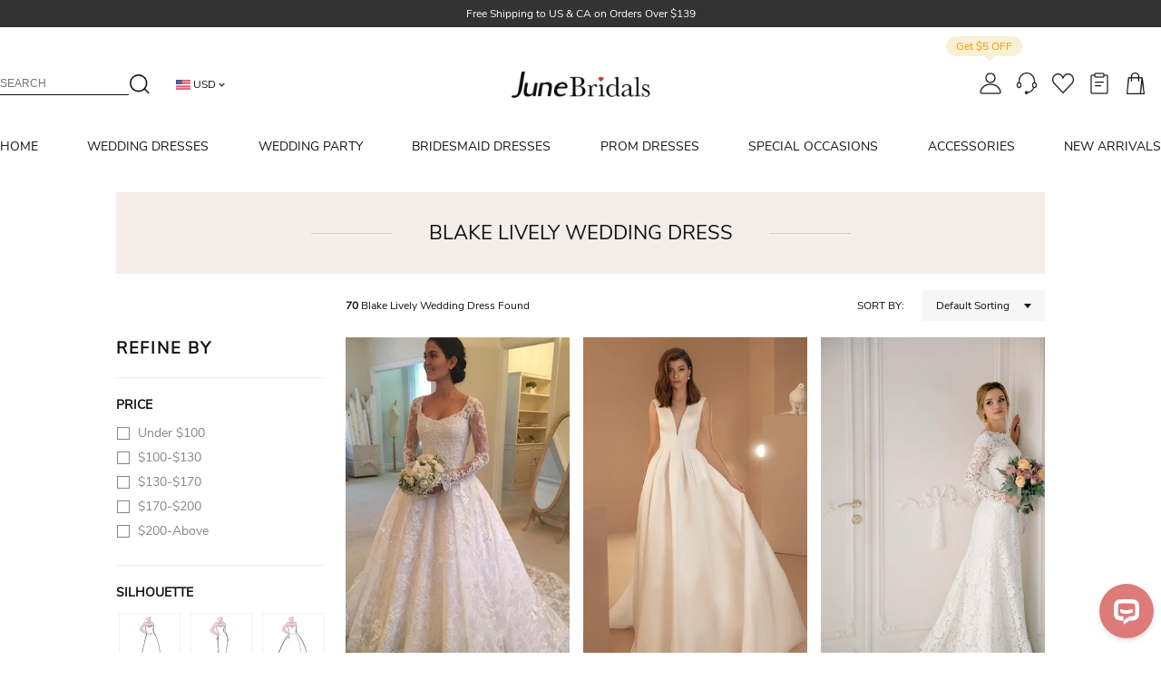

--- FILE ---
content_type: text/html; charset=UTF-8
request_url: https://www.junebridals.com/blake-lively-wedding-dress.html
body_size: 24314
content:
<!DOCTYPE html>
<html lang="en" >
<head prefix="og: https://ogp.me/ns# fb: https://ogp.me/ns/fb# article: https://ogp.me/ns/article#" >
            <script type="text/javascript">
            if(/Android|webOS|iPhone|iPad|iPod|BlackBerry|IEMobile|Opera Mini/i.test(navigator.userAgent)) {
                var cu = window.location.href;
                if (cu.includes('www.')) {
                    window.location.href = cu.replace("www.", "m.");
                }
            }
        </script>
        <meta charset="utf-8" >
    <meta http-equiv="X-UA-Compatible" content="IE=edge" >
    <meta name="viewport" content="width=device-width, initial-scale=1" >
    <link rel="shortcut icon" href="/build/img/special/ico/32x32.ico" >
    <link rel="apple-touch-icon" href="/build/img/special/ico/64x64.ico" >
    <meta http-equiv="Content-Type" content="text/html; charset=utf-8"/>

	<meta name="facebook-domain-verification" content="kda8pjoxwukcd0imxgeyoi4tm2djfd" />

<link rel="dns-prefetch" href="https://www.junebridals.com">

	<link rel="preconnect" href="https://img1.cdn.junebridals.com">
	<link rel="dns-prefetch" href="https://img1.cdn.junebridals.com">
	<link rel="preconnect" href="https://img2.cdn.junebridals.com">
	<link rel="dns-prefetch" href="https://img2.cdn.junebridals.com">
	<link rel="preconnect" href="https://img3.cdn.junebridals.com">
	<link rel="dns-prefetch" href="https://img3.cdn.junebridals.com">

	<link rel="dns-prefetch" href="//www.google.com">
	<link rel="dns-prefetch" href="//www.googletagmanager.com"/>
	<link rel="dns-prefetch" href="//www.google-analytics.com"/>

	<link rel="dns-prefetch" href="//cdn.livechatinc.com"/>


<link rel="dns-prefetch" href="//www.facebook.com"/>
<link rel="dns-prefetch" href="//connect.facebook.net">

<link rel="dns-prefetch" href="//analytics.tiktok.com"/>

<link rel="dns-prefetch" href="//bat.bing.com">
<link rel="dns-prefetch" href="//www.clarity.ms">
            <title>Celebrity Wedding Dress | Bridal Gown Black Lively - June Bridals</title>
    <meta name="keywords"
        content="Blake Lively Wedding Dress, Celebrity Wedding Dress" />
            <meta name="description"
            content="Big sale now! Select the most flattering one from celebrity wedding dress collection to shine on your big day! Latest styles at low price. 24/7 online service." />

                    <meta name="og:description"
                content="Big sale now! Select the most flattering one from celebrity wedding dress collection to shine on your big day! Latest styles at low price. 24/7 online service." />
            
    <link rel="preload" as="image" href="/build/img/special/category/img_bg-loading.jpg">
            <link rel="preload" as="image" href="https://img3.cdn.junebridals.com/image/366x586/90/0/e2dae7fe3ec904a3/ebd69764136c34e507e413c476373542.jpg?format=webp">
    
<!-- canonical -->
        <link rel="alternate" media="only screen and (max-width: 640px)"
        href="https://m.junebridals.com/blake-lively-wedding-dress.html" />
    <link rel="canonical" href="https://www.junebridals.com/blake-lively-wedding-dress.html" />
        <link rel="stylesheet" href="/build/css/app-850e.css" >
    <script >
        window.$d = {
            common:     {},
            header:     {},
            footer:     {},
            user:       {},
            index:      {},
            category:   {},
            reviews:    {},
            product:    {},
            cart:       {},
            checkout:   {},
            payment:    {},
            article:    {},
            activity:   {},
            single_page: {},
        };
    </script >
    <script >
    $d.common.config = {"siteName":"June Bridals","serviceEmail":"support@junebridals-service.com","copyright":"Copyright \u00a9 2010-2026 JuneBridals.com All Rights Reserved","logo":"June Bridals","liveChatGroup":"673c8704-b310-4168-bddd-508dd1a45946","sizeChartVideo":"https:\/\/www.youtube.com\/embed\/CDYef5FPjvE","auth":{"facebook":{"status":true},"google":{"status":true}},"analytics":{"facebook":{"status":true},"live-chat":{"status":true}},"followUs":[{"type":"facebook","url":"https:\/\/www.facebook.com\/junebridals"},{"type":"youtube","url":""},{"type":"twitter","url":"https:\/\/twitter.com\/NewAdoringDress"},{"type":"pinterest","url":"https:\/\/www.pinterest.com\/Junebridalsnew\/"},{"type":"instagram","url":"https:\/\/www.instagram.com\/junebridal\/"}],"socialMedia":{"facebook":{"clientId":"1317868962012040"}},"site":{"skin":"s1","paypalExpressStatus":true,"paypalStatus":"1","creditcardStatus":true,"payment":"gb","paypal2":{"status":true,"clientId":"AfB2okjNe1SklM2meVtezTPKy_OK_ljUZYD-eKpWWq_WibedHc43H0Nh4lHUh5wNQh0yA5tvJkpXna3J","environment":"production"}},"currency":"USD","token":"BMQvg2flQaQ7I0ZkLgzRxLfdP3F7AWdptzcLzDxm"};
	$d.user = {"uid":0,"isLogin":false};
</script >
    <script>
    function polyfill_IE() {
        var ms_ie = false;
        var ua = window.navigator.userAgent;
        var old_ie = ua.indexOf('MSIE ');
        var new_ie = ua.indexOf('Trident/');

        if ((old_ie > -1) || (new_ie > -1)) {
            ms_ie = true;
        }
        if (ms_ie) {
            document.documentElement.className += " ie";
            insertScript(window, document, 'script', 'https://cdn.polyfill.io/v2/polyfill.min.js?features=es6')
            insertScript(window, document, 'script',
                'https://cdnjs.cloudflare.com/ajax/libs/bluebird/3.5.4/bluebird.core.min.js')
        }
    }

    function insertScript(win, doc, tag, src) {
        var el, targetEl;
        el = doc.createElement(tag);
        el.src = src;
        targetEl = doc.getElementsByTagName(tag)[0];
        targetEl.parentNode.insertBefore(el, targetEl)
    };

    polyfill_IE();
</script>    <script>
    var dataLayer = window.dataLayer || [];
    var gtag = window.gtag || function (){
        dataLayer.push(arguments)
    }
    gtag('js', new Date());
</script>

    <!-- Google Tag Manager -->
    <script>
        if(typeof(addUrlToGA) !== 'function' || addUrlToGA() > 0){

            (function(w,d,s,l,i){w[l]=w[l]||[];w[l].push({'gtm.start':

                    new Date().getTime(),event:'gtm.js'});var f=d.getElementsByTagName(s)[0],

                j=d.createElement(s),dl=l!='dataLayer'?'&l='+l:'';j.async=true;j.src=

                '//www.googletagmanager.com/gtm.js?id='+i+dl;f.parentNode.insertBefore(j,f);

            })(window,document,'script','dataLayer','GTM-W6D6JFB');

        }
    </script>
    <!-- End Google Tag Manager -->
    <!-- Facebook Pixel Code -->
    <script>
        !function(f,b,e,v,n,t,s)
        {if(f.fbq)return;n=f.fbq=function(){n.callMethod?
            n.callMethod.apply(n,arguments):n.queue.push(arguments)};
            if(!f._fbq)f._fbq=n;n.push=n;n.loaded=!0;n.version='2.0';
            n.queue=[];t=b.createElement(e);t.async=!0;
            t.src=v;s=b.getElementsByTagName(e)[0];
            s.parentNode.insertBefore(t,s)}(window,document,'script',
            'https://connect.facebook.net/en_US/fbevents.js');

        fbq('init', '511370609241683');
        fbq('track', 'PageView');
    </script>
    <noscript>
        <img height="1" width="1" style="display: none"
             src="https://www.facebook.com/tr?id=511370609241683&ev=PageView
    &noscript=1"/>
    </noscript>
    <!-- End Facebook Pixel Code -->
</head >
<body 	class="p-ctg"
>

<noscript>
        <iframe src="//www.googletagmanager.com/ns.html?id=GTM-W6D6JFB" height="0" width="0" style="display:none;visibility:hidden"></iframe>
    </noscript>

	<div class="gtm-element" data-show-livechat="show" style="display:none"></div>
	<div id="app" >
		<category-page ></category-page >
	</div >
<!-- Start of ChatBot (www.chatbot.com) code -->
    <script>
        window.__ow = window.__ow || {};
        window.__ow.organizationId = "43c13edf-6014-4605-b61e-b90195e0e472";
        window.__ow.template_id = "673c8704-b310-4168-bddd-508dd1a45946";
        window.__ow.integration_name = "manual_settings";
        window.__ow.product_name = "chatbot";
        ;(function(n,t,c){function i(n){return e._h?e._h.apply(null,n):e._q.push(n)}var e={_q:[],_h:null,_v:"2.0",on:function(){i(["on",c.call(arguments)])},once:function(){i(["once",c.call(arguments)])},off:function(){i(["off",c.call(arguments)])},get:function(){if(!e._h)throw new Error("[OpenWidget] You can't use getters before load.");return i(["get",c.call(arguments)])},call:function(){i(["call",c.call(arguments)])},init:function(){var n=t.createElement("script");n.async=!0,n.type="text/javascript",n.src="https://cdn.openwidget.com/openwidget.js",t.head.appendChild(n)}};!n.__ow.asyncInit&&e.init(),n.OpenWidget=n.OpenWidget||e}(window,document,[].slice))
    </script>
    <noscript>You need to <a href="https://www.chatbot.com/help/chat-widget/enable-javascript-in-your-browser/" rel="noopener nofollow">enable JavaScript</a> in order to use the AI chatbot tool powered by <a href="https://www.chatbot.com/" rel="noopener nofollow" target="_blank">ChatBot</a></noscript>
    <!-- End of ChatBot code -->




    <script async src="https://www.googletagmanager.com/gtag/js?id=AW-852994645"></script>
    <script>
        gtag('config', 'AW-852994645', {'allow_enhanced_conversions': true });
        var enhanced_conversion_data;
    </script>
	<script >
    $d.header.navList = [{"title":"HOME","url":"\/","isMarked":false},{"title":"WEDDING DRESSES","url":"\/cheap-wedding-dresses.html","isMarked":false,"group":[[{"title":"Shop By Fabric","url":"#","isMarked":false,"child":[{"title":"Satin","url":"\/satin-wedding-dresses.html","isMarked":false},{"title":"Lace","url":"\/lace-wedding-dresses.html","isMarked":true},{"title":"Tulle","url":"\/tulle-wedding-dresses.html","isMarked":false},{"title":"Chiffon","url":"\/chiffon-wedding-dresses.html","isMarked":false},{"title":"Organza","url":"\/organza-wedding-dresses.html","isMarked":false}]},{"title":"Shop By Season","url":"#","isMarked":false,"child":[{"title":"Spring","url":"\/spring-wedding-dresses.html","isMarked":false},{"title":"Summer","url":"\/summer-wedding-dresses.html","isMarked":false},{"title":"Fall","url":"\/fall-wedding-dresses.html","isMarked":false},{"title":"Winter","url":"\/winter-wedding-dresses.html","isMarked":true}]},{"title":"Shop By Price","url":"#","isMarked":false,"child":[{"title":"100-200","url":"\/wedding-dresses-100-to-200.html","isMarked":true},{"title":"200-300","url":"\/wedding-dresses-200-to-300.html","isMarked":false},{"title":"Under 100","url":"\/wedding-dresses-under-100.html","isMarked":false},{"title":"Above 300","url":"\/wedding-dresses-above-300.html","isMarked":false}]}],[{"title":"Shop By Silhouette","url":"#","isMarked":false,"child":[{"title":"A-Line","url":"\/a-line-wedding-dresses.html","isMarked":true},{"title":"Mermaid","url":"\/mermaid-wedding-dresses.html","isMarked":true},{"title":"Ball Gown","url":"\/ball-gown-wedding-dresses.html","isMarked":false},{"title":"Sheath","url":"\/sheath-wedding-dresses.html","isMarked":false},{"title":"Empire","url":"\/empire-wedding-dresses.htm","isMarked":false}]},{"title":"Shop By Length","url":"#","isMarked":false,"child":[{"title":"Short","url":"\/short-wedding-dresses.html","isMarked":false},{"title":"Tea-Length","url":"\/tea-length-wedding-dresses.html","isMarked":false},{"title":"High-Low","url":"\/high-low-wedding-dresses.html","isMarked":false}]},{"title":"Shop by Feature","url":"#","isMarked":false,"child":[{"title":"Maternity","url":"\/maternity-wedding-dresses.htm","isMarked":false},{"title":"Long Sleeve","url":"\/long-sleeve-wedding-dresses.html","isMarked":true},{"title":"Strapless","url":"\/strapless-wedding-dresses.html","isMarked":false},{"title":"Off Shoulder","url":"\/off-the-shoulder-wedding-dresses.html","isMarked":true}]}],[{"title":"Shop By Theme","url":"#","isMarked":false,"child":[{"title":"Beach","url":"\/beach-wedding-dresses.html","isMarked":false},{"title":"Country","url":"\/country-wedding-dresses.html","isMarked":true},{"title":"Western","url":"\/western-wedding-dresses.html","isMarked":false},{"title":"Vintage","url":"\/vintage-wedding-dresses.html","isMarked":true},{"title":"Destination","url":"\/destination-wedding-dresses.html","isMarked":false}]},{"title":"Shop By Style","url":"#","isMarked":false,"child":[{"title":"Casual","url":"\/casual-wedding-dresses.html","isMarked":true},{"title":"Simple","url":"\/simple-wedding-dresses.html","isMarked":false},{"title":"Sexy","url":"\/sexy-wedding-dresses.htm","isMarked":false},{"title":"Modest","url":"\/modest-wedding-dresses.html","isMarked":true},{"title":"Elegant","url":"\/elegant-wedding-dresses.html","isMarked":false}]},{"title":"Shop by Size","url":"#","isMarked":false,"child":[{"title":"Plus Size","url":"\/plus-size-wedding-dresses.html","isMarked":true},{"title":"Petite","url":"\/petite-wedding-dresses.html","isMarked":false},{"title":"Tall","url":"\/wedding-dresses-for-tall-brides.html","isMarked":false}]}],[{"title":"Hot Collections","url":"#","isMarked":false,"child":[{"title":"Wedding Dresses 2026","url":"\/latest-wedding-dresses.html","isMarked":true},{"title":"Ready To Ship","url":"\/ready-to-wear-wedding-dresses.html","isMarked":true},{"title":"Civil Wedding Dresses","url":"\/civil-wedding-dresses.html","isMarked":false},{"title":"Boho Wedding Dresses","url":"\/bohemian-wedding-dresses.html","isMarked":true},{"title":"Corset Wedding Dresses","url":"\/corset-wedding-dresses.html","isMarked":false},{"title":"Garden Wedding Dresses","url":"\/garden-wedding-dresses.html","isMarked":false},{"title":"Courthouse Wedding Dress","url":"\/courthouse-wedding-dresses.html","isMarked":false},{"title":"Reception Dresses","url":"\/reception-dresses.html","isMarked":false},{"title":"Dresses For Older Brides","url":"\/wedding-dresses-for-older-brides.html","isMarked":true},{"title":"Luxury Collection","url":"\/luxury-wedding-dresses.html","isMarked":false}]},{"title":"Shop by Color","url":"#","isMarked":false,"child":[{"title":"White Wedding Dresses","url":"\/white-wedding-dresses.html","isMarked":false},{"title":"Black Wedding Dresses","url":"\/black-wedding-dresses.html","isMarked":true},{"title":"Champagne Wedding Dresses","url":"\/champagne-wedding-dresses.html","isMarked":false},{"title":"Blush Wedding Dresses","url":"\/blush-wedding-dresses.html","isMarked":false}]}],[{"title":"Matching Accessories","url":"#","isMarked":false,"child":[{"title":"Veils","url":"\/wedding-veils.html","isMarked":true},{"title":"Headpieces","url":"\/wedding-headpiece.html","isMarked":true},{"title":"Jewelleries","url":"\/wedding-jewellery.html","isMarked":false},{"title":"Garters","url":"\/wedding-garters.html","isMarked":false},{"title":"Bras","url":"\/bras-and-nipple-covers.html","isMarked":false},{"title":"Shapewear","url":"\/shapewear.html","isMarked":false},{"title":"Robes","url":"\/robe.html","isMarked":false},{"title":"Gloves","url":"\/wedding-gloves.html","isMarked":false},{"title":"Petticoats","url":"\/wedding-dress-petticoats.html","isMarked":false},{"title":"Belts & Sashes","url":"\/belts-and-sashes.html","isMarked":false},{"title":"Wraps","url":"\/wedding-wraps.html","isMarked":false},{"title":"Anklets","url":"\/women-anklets.html","isMarked":false},{"title":"Honeymoon Outfit","url":"\/honeymoon-outfit.html","isMarked":false}]}]]},{"title":"WEDDING PARTY","url":"\/cheap-wedding-party-dresses.html","isMarked":false,"group":[[{"title":"Mother Of The Bride Dresses","url":"\/cheap-mother-of-the-bride-dresses.html","isMarked":false,"child":[{"title":"Short","url":"\/short-mother-of-the-bride-dresses.html","isMarked":false},{"title":"Long","url":"\/long-mother-of-the-bride-dresses.html","isMarked":true},{"title":"Tea length","url":"\/tea-length-mother-of-the-bride-dresses.html","isMarked":false},{"title":"Lace","url":"\/lace-mother-of-the-bride-dresses.html","isMarked":false},{"title":"Chiffon","url":"\/chiffon-mother-of-the-bride-dresses.html","isMarked":false},{"title":"Satin","url":"\/satin-mother-of-the-bride-dresses.html","isMarked":false},{"title":"Groom","url":"\/mother-of-the-groom-dresses.html","isMarked":false},{"title":"Vintage","url":"\/vintage-mother-of-the-bride-dresses.html","isMarked":false},{"title":"Modest","url":"\/modest-mother-of-the-bride-dresses.html","isMarked":true},{"title":"Casual","url":"\/casual-mother-of-the-bride-dresses.html","isMarked":true},{"title":"Sexy","url":"\/sexy-mother-of-the-bride-dresses.html","isMarked":false},{"title":"Evening","url":"\/mother-of-the-bride-evening-dresses.html","isMarked":false},{"title":"Petite","url":"\/petite-mother-of-the-bride-dresses.html","isMarked":true},{"title":"Plus Size","url":"\/plus-size-mother-of-the-bride-dresses.html","isMarked":false},{"title":"With Jackets","url":"\/mother-of-the-bride-dresses-with-jackets.html","isMarked":false},{"title":"With Sleeves","url":"\/mother-of-the-bride-dresses-with-sleeves.html","isMarked":false}]}],[{"title":"Wedding Guest Dresses","url":"\/wedding-guest-dresses.html","isMarked":false,"child":[{"title":"Sexy","url":"\/sexy-wedding-guest-dresses.html","isMarked":true},{"title":"Lace","url":"\/lace-wedding-guest-dresses.html","isMarked":false},{"title":"Chiffon","url":"\/chiffon-wedding-guest-dresses.html","isMarked":false},{"title":"Short","url":"\/short-wedding-guest-dresses.html","isMarked":false},{"title":"Long","url":"\/long-wedding-guest-dresses.html","isMarked":true},{"title":"Tea length","url":"\/tea-length-wedding-guest-dresses.html","isMarked":false},{"title":"Knee Length","url":"\/knee-length-wedding-guest-dresses.html","isMarked":false},{"title":"Sleeveless","url":"\/sleeveless-wedding-guest-dresses.html","isMarked":false},{"title":"Plus size","url":"\/plus-size-wedding-guest-dresses.html","isMarked":false},{"title":"Long sleeve","url":"\/long-sleeve-wedding-guest-dresses.html","isMarked":false},{"title":"Summer","url":"\/summer-wedding-guest-dresses.html","isMarked":true},{"title":"Spring","url":"\/spring-wedding-guest-dresses.html","isMarked":false},{"title":"Fall","url":"\/fall-wedding-guest-dresses.html","isMarked":false}]}],[{"title":"Flower Girl Dresses","url":"\/cheap-flower-girl-dresses.html","isMarked":false,"child":[{"title":"Toddler","url":"\/toddler-flower-girl-dresses.html","isMarked":true},{"title":"White","url":"\/white-flower-girl-dresses.html","isMarked":true},{"title":"Pink","url":"\/pink-flower-girl-dresses.html","isMarked":false},{"title":"Blue","url":"\/blue-flower-girl-dresses.html","isMarked":false},{"title":"Red","url":"\/red-flower-girl-dresses.html","isMarked":false},{"title":"Lace","url":"\/lace-flower-girl-dresses.html","isMarked":false},{"title":"Tulle","url":"\/tulle-flower-girl-dresses.html","isMarked":true},{"title":"Chiffon","url":"\/chiffon-flower-girl-dresses.html","isMarked":false},{"title":"Organza","url":"\/organza-flower-girl-dresses.html","isMarked":false},{"title":"Purple","url":"\/purple-flower-girl-dresses.html","isMarked":false},{"title":"Gold","url":"\/gold-flower-girl-dresses.html","isMarked":false},{"title":"Champagne","url":"\/champagne-flower-girl-dresses.html","isMarked":false},{"title":"Yellow","url":"\/yellow-flower-girl-dresses.html","isMarked":false},{"title":"Black","url":"\/black-flower-girl-dresses.html","isMarked":false},{"title":"Vintage","url":"\/vintage-flower-girl-dresses.html","isMarked":false}]}],[{"title":"Junior Bridesmaid Dresses","url":"\/junior-bridesmaid-dresses.html","isMarked":false,"child":[{"title":"Short","url":"\/short-junior-bridesmaid-dresses.html","isMarked":false},{"title":"Long","url":"\/long-junior-bridesmaid-dresses.html","isMarked":false},{"title":"Tea length","url":"\/tea-length-junior-bridesmaid-dresses.html","isMarked":false},{"title":"Knee Length","url":"\/knee-length-junior-bridesmaid-dresses.html","isMarked":false},{"title":"Ball Gown","url":"\/ball-gown-junior-bridesmaid-dresses.html","isMarked":false},{"title":"A-line","url":"\/a-line-junior-bridesmaid-dresses.html","isMarked":false},{"title":"Sheath","url":"\/sheath-junior-bridesmaid-dresses.html","isMarked":false},{"title":"Lace","url":"\/lace-junior-bridesmaid-dresses.html","isMarked":false},{"title":"Tulle","url":"\/tulle-junior-bridesmaid-dresses.html","isMarked":false},{"title":"Chiffon","url":"\/chiffon-junior-bridesmaid-dresses.html","isMarked":false},{"title":"Organza","url":"\/organza-junior-bridesmaid-dresses.html","isMarked":false}]}]]},{"title":"BRIDESMAID DRESSES","url":"\/cheap-bridesmaid-dresses.html","isMarked":false,"group":[[{"title":"Shop By Fabric","url":"#","isMarked":false,"child":[{"title":"Sequin","url":"\/sequin-bridesmaid-dresses.html","isMarked":true},{"title":"Chiffon","url":"\/chiffon-bridesmaid-dresses.html","isMarked":false},{"title":"Lace","url":"\/lace-bridesmaid-dresses.html","isMarked":false},{"title":"Satin","url":"\/satin-bridesmaid-dresses.html","isMarked":false}]},{"title":"Shop By Feature","url":"#","isMarked":false,"child":[{"title":"2026 Collections","url":"\/latest-bridesmaid-dresses.html","isMarked":true},{"title":"Plus Size","url":"\/plus-size-bridesmaid-dresses.html","isMarked":false},{"title":"Convertible","url":"\/convertible-bridesmaid-dresses.html","isMarked":true},{"title":"Bohemian","url":"\/bohemian-bridesmaid-dresses.html","isMarked":false},{"title":"Maternity","url":"\/maternity-bridesmaid-dresses.htm","isMarked":false},{"title":"Long Sleeve","url":"\/long-sleeve-bridesmaid-dresses.html","isMarked":false},{"title":"Dresses With Sleeves","url":"\/bridesmaid-dresses-with-sleeves.html","isMarked":false}]}],[{"title":"Shop By Color","url":"#","isMarked":false,"child":[{"title":"Navy Blue","url":"\/navy-blue-bridesmaid-dresses.html","isMarked":true},{"title":"Green","url":"\/green-bridesmaid-dresses.html","isMarked":false},{"title":"Purple","url":"\/purple-bridesmaid-dresses.html","isMarked":false},{"title":"Burgundy","url":"\/burgundy-bridesmaid-dresses.html","isMarked":true},{"title":"Peach","url":"\/peach-bridesmaid-dresses.html","isMarked":false},{"title":"Pastel","url":"\/pastel-bridesmaid-dresses.html","isMarked":false},{"title":"Champagne","url":"\/champagne-bridesmaid-dresses.html","isMarked":false},{"title":"Silver","url":"\/silver-bridesmaid-dresses.html","isMarked":false},{"title":"Gold","url":"\/gold-bridesmaid-dresses.html","isMarked":false},{"title":"Mint","url":"\/mint-bridesmaid-dresses.html","isMarked":false},{"title":"Royal Blue","url":"\/royal-blue-bridesmaid-dresses.html","isMarked":false},{"title":"Black","url":"\/black-bridesmaid-dresses.html","isMarked":false},{"title":"Dusty Blue","url":"\/dusty-blue-bridesmaid-dresses.html","isMarked":false}]},{"title":"Shop By Price","url":"#","isMarked":false,"child":[{"title":"Under $100","url":"\/bridesmaid-dresses-under-100.html","isMarked":true},{"title":"Above $100","url":"\/bridesmaid-dresses-above-100.html","isMarked":false}]}],[{"title":"Shop By Theme","url":"#","isMarked":false,"child":[{"title":"Beach","url":"\/beach-bridesmaid-dresses.html","isMarked":true},{"title":"Country","url":"\/country-bridesmaid-dresses.html","isMarked":false},{"title":"Simple","url":"\/simple-bridesmaid-dresses.html","isMarked":false},{"title":"Vintage","url":"\/vintage-bridesmaid-dresses.html","isMarked":false}]},{"title":"Shop By Length","url":"#","isMarked":false,"child":[{"title":"Long","url":"\/long-bridesmaid-dresses.html","isMarked":true},{"title":"Short","url":"\/short-bridesmaid-dresses.html","isMarked":true},{"title":"High-low","url":"\/high-low-bridesmaid-dresses.html","isMarked":false}]},{"title":"Shop By Style","url":"#","isMarked":false,"child":[{"title":"Casual","url":"\/casual-bridesmaid-dresses.html","isMarked":false},{"title":"Modest","url":"\/modest-bridesmaid-dresses.html","isMarked":false}]}],[{"title":"Matching Accessories","url":"#","isMarked":false,"child":[{"title":"Headpieces","url":"\/wedding-headpiece.html","isMarked":false},{"title":"Robes","url":"\/robe.html","isMarked":true},{"title":"Bras","url":"\/bras-and-nipple-covers.html","isMarked":false},{"title":"Anklets","url":"\/women-anklets.html","isMarked":false},{"title":"Handbags","url":"\/Accessories.html?subTerm=handbag","isMarked":false},{"title":"Belts & Sashes","url":"\/belts-and-sashes.html","isMarked":false},{"title":"Fabric Swatch","url":"\/order-swatch.html","isMarked":true},{"title":"Garment Bag","url":"\/garment-bag.html","isMarked":false},{"title":"Face Masks","url":"\/non-medical-face-masks.html","isMarked":false},{"title":"Men's Accessories","url":"\/mens-accessories.html","isMarked":false}]}]]},{"title":"PROM DRESSES","url":"\/cheap-prom-dresses.html","isMarked":false,"group":[[{"title":"Hot Collections","url":"#","isMarked":false,"child":[{"title":"Prom Dresses 2026","url":"\/latest-prom-dresses.html","isMarked":true},{"title":"Sexy Prom","url":"\/sexy-prom-dresses.html","isMarked":true},{"title":"Petite Figure","url":"\/petite-prom-dresses.html","isMarked":false},{"title":"Ball Gown","url":"\/ball-gown-prom-dresses.html","isMarked":true},{"title":"Plus Size Prom","url":"\/plus-size-prom-dresses.html","isMarked":false}]},{"title":"Shop By Price","url":"#","isMarked":false,"child":[{"title":"Under 100","url":"\/prom-dresses-under-100.html","isMarked":true},{"title":"Under 200","url":"\/prom-dresses-under-200.html","isMarked":false}]},{"title":"Shop By Length ","url":"#","isMarked":false,"child":[{"title":"Short","url":"\/short-prom-dresses.html","isMarked":false},{"title":"Long","url":"\/long-prom-dresses.html","isMarked":false}]}],[{"title":"Shop By Style","url":"#","isMarked":false,"child":[{"title":"Strapless","url":"\/strapless-prom-dresses.html","isMarked":false},{"title":"Form Fitting","url":"\/form-fitting-prom-dresses.html","isMarked":true},{"title":"Princess","url":"\/princess-prom-dresses.html","isMarked":true},{"title":"Backless","url":"\/backless-prom-dresses.html","isMarked":true},{"title":"Lace","url":"\/lace-prom-dresses.html","isMarked":false},{"title":"Long Sleeve","url":"\/long-sleeve-prom-dresses.html","isMarked":false},{"title":"Sequin","url":"\/sequin-prom-dresses.html","isMarked":false},{"title":"Two Piece","url":"\/two-piece-prom-dresses.htm","isMarked":false},{"title":"High Neck","url":"\/high-neck-prom-dresses.html","isMarked":false},{"title":"Modest","url":"\/modest-prom-dresses.html","isMarked":false},{"title":"Simple","url":"\/simple-prom-dresses.html","isMarked":false},{"title":"Vintage","url":"\/vintage-prom-dresses.html","isMarked":false},{"title":"Junior","url":"\/junior-prom-dresses.html","isMarked":false}]}],[{"title":"Shop By Color","url":"#","isMarked":false,"child":[{"title":"Black","url":"\/black-prom-dresses.html","isMarked":true},{"title":"White","url":"\/white-prom-dresses.html","isMarked":false},{"title":"Red","url":"\/red-prom-dresses.html","isMarked":false},{"title":"Green","url":"\/green-prom-dresses.html","isMarked":false},{"title":"Purple","url":"\/purple-prom-dresses.html","isMarked":false},{"title":"Pink","url":"\/pink-prom-dresses.htm","isMarked":true},{"title":"Blue","url":"\/blue-prom-dresses.html","isMarked":true},{"title":"Nude","url":"\/nude-prom-dresses.html","isMarked":false},{"title":"Gold","url":"\/gold-prom-dresses.html","isMarked":false},{"title":"Silver","url":"\/silver-prom-dresses.html","isMarked":false},{"title":"Yellow","url":"\/yellow-prom-dresses.html","isMarked":false},{"title":"Turquoise","url":"\/turquoise-prom-dresses.html","isMarked":false},{"title":"Orange","url":"\/orange-prom-dresses.html","isMarked":false},{"title":"Black and White","url":"\/black-and-white-prom-dresses.html","isMarked":false}]}],[{"title":"Matching Accessories","url":"#","isMarked":false,"child":[{"title":"Headpieces","url":"\/wedding-headpiece.html","isMarked":true},{"title":"Jewelleries","url":"\/wedding-jewellery.html","isMarked":false},{"title":"Bras","url":"\/bras-and-nipple-covers.html","isMarked":false},{"title":"Handbags","url":"\/Accessories.html?subTerm=handbag","isMarked":true},{"title":"Belts & Sashes","url":"\/belts-and-sashes.html","isMarked":false},{"title":"Petticoats","url":"\/wedding-dress-petticoats.html","isMarked":false},{"title":"Anklets","url":"\/women-anklets.html","isMarked":false},{"title":"Garment Bag","url":"\/garment-bag.html","isMarked":false},{"title":"Face Masks","url":"\/non-medical-face-masks.html","isMarked":false}]}]]},{"title":"SPECIAL OCCASIONS","url":"\/special-occasion-dresses.html","isMarked":false,"group":[[{"title":"Evening Dresses","url":"\/cheap-evening-dresses.html","isMarked":false,"child":[{"title":"Red","url":"\/red-evening-dresses.html","isMarked":false},{"title":"Black","url":"\/black-evening-dresses.html","isMarked":false},{"title":"Long","url":"\/long-evening-dresses.html","isMarked":true},{"title":"Plus","url":"\/plus-size-evening-dresses.html","isMarked":false},{"title":"Sexy","url":"\/sexy-evening-dresses.html","isMarked":true},{"title":"White","url":"\/white-evening-dresses.html","isMarked":false},{"title":"Long Sleeve","url":"\/long-sleeve-evening-dresses.html","isMarked":false}]},{"title":"Cocktail Dresses","url":"\/cheap-cocktail-dresses.html","isMarked":false,"child":[{"title":"Sexy","url":"\/sexy-cocktail-dresses.html","isMarked":false},{"title":"Long Sleeve","url":"\/long-sleeve-cocktail-dresses.html","isMarked":false},{"title":"Black Tie","url":"\/black-tie-dresses.html","isMarked":false},{"title":"Little Black","url":"\/little-black-dresses.html","isMarked":false},{"title":"Black","url":"\/black-cocktail-dresses.html","isMarked":true},{"title":"White","url":"\/white-cocktail-dresses.html","isMarked":false},{"title":"Red","url":"\/red-cocktail-dresses.html","isMarked":false},{"title":"Plus","url":"\/plus-size-cocktail-dresses.html","isMarked":false},{"title":"Sexy Black","url":"\/sexy-black-dresses.html","isMarked":false},{"title":"White Party","url":"\/white-party-dresses.html","isMarked":false}]}],[{"title":"Homecoming Dresses","url":"\/cheap-homecoming-dresses.html","isMarked":true,"child":[{"title":"Cute","url":"\/cute-homecoming-dresses.html","isMarked":false},{"title":"Short","url":"\/short-homecoming-dresses.html","isMarked":true},{"title":"Black","url":"\/black-homecoming-dresses.html","isMarked":false},{"title":"Red","url":"\/red-homecoming-dresses.html","isMarked":false},{"title":"Plus","url":"\/plus-size-homecoming-dresses.html","isMarked":false},{"title":"Long","url":"\/long-homecoming-dresses.html","isMarked":false}]},{"title":"Quincenera Dresses","url":"\/cheap-quinceanera-dresses.html","isMarked":false,"child":[{"title":"Red","url":"\/red-quincenera-dresses.html","isMarked":false},{"title":"Pink","url":"\/pink-quincenera-dresses.html","isMarked":false},{"title":"Blue","url":"\/blue-quincenera-dresses.html","isMarked":false},{"title":"White","url":"\/white-quincenera-dresses.html","isMarked":false},{"title":"Purple","url":"\/purple-quincenera-dresses.html","isMarked":false},{"title":"Yellow","url":"\/yellow-quincenera-dresses.html","isMarked":false},{"title":"With Jackets","url":"\/quincenera-dresses-with-jackets.html","isMarked":false}]}],[{"title":"Formal Dresses","url":"\/cheap-formal-dresses.html","isMarked":false,"child":[{"title":"Sexy","url":"\/sexy-formal-dresses.html","isMarked":true},{"title":"Beaded","url":"\/beaded-formal-dresses.html","isMarked":true},{"title":"Semi Formal","url":"\/semi-formal-dresses.html","isMarked":false},{"title":"Long","url":"\/long-formal-dresses.html","isMarked":true},{"title":"Short","url":"\/short-formal-dresses.html","isMarked":false},{"title":"Black","url":"\/black-formal-dresses.html","isMarked":false},{"title":"White","url":"\/white-formal-dresses.html","isMarked":false},{"title":"With Sleeves","url":"\/formal-dresses-with-sleeves.html","isMarked":false},{"title":"Winter ","url":"\/winter-formal-dresses.html","isMarked":false},{"title":"Summer","url":"\/summer-formal-dresses.html","isMarked":false}]},{"title":"Sweet 16 Dresses","url":"\/sweet-16-dresses.html","isMarked":false},{"title":"Graduation Dresses","url":"\/graduation-dresses.html","isMarked":true},{"title":"Communion Dresses","url":"\/communion-dresses-for-girls.html","isMarked":false},{"title":"Christening Gowns","url":"\/cheap-christening-gowns.html","isMarked":false}],[{"title":"Matching Accessories","url":"#","isMarked":false,"child":[{"title":"Handbags","url":"\/Accessories.html?subTerm=handbag","isMarked":true},{"title":"Belts & Sashes","url":"\/belts-and-sashes.html","isMarked":false},{"title":"Headpieces","url":"\/wedding-headpiece.html","isMarked":true},{"title":"Jewelleries","url":"\/wedding-jewellery.html","isMarked":false},{"title":"Bras","url":"\/bras-and-nipple-covers.html","isMarked":false},{"title":"Petticoats","url":"\/wedding-dress-petticoats.html","isMarked":false},{"title":"Anklets","url":"\/women-anklets.html","isMarked":false},{"title":"Garment Bag","url":"\/garment-bag.html","isMarked":false},{"title":"Face Masks","url":"\/non-medical-face-masks.html","isMarked":false}]}]]},{"title":"ACCESSORIES","url":"\/Accessories.html","isMarked":false,"group":[[{"title":"Accessories","url":"\/Accessories.html","isMarked":false,"child":[{"title":"Veils","url":"\/Accessories.html?subTerm=wedding-veils","isMarked":true},{"title":"Headpieces","url":"\/Accessories.html?subTerm=wedding-headpiece","isMarked":true},{"title":"Jewelleries","url":"\/Accessories.html?subTerm=wedding-jewellery","isMarked":false},{"title":"Belts & Sashes","url":"\/Accessories.html?subTerm=belts&sashes","isMarked":true},{"title":"Anklet","url":"\/Accessories.html?subTerm=women-anklets","isMarked":false},{"title":"Gloves","url":"\/Accessories.html?subTerm=wedding-gloves","isMarked":false},{"title":"Handbags","url":"\/Accessories.html?subTerm=handbag","isMarked":false},{"title":"Wraps","url":"\/Accessories.html?subTerm=wedding-wraps","isMarked":false},{"title":"Petticoats","url":"\/Accessories.html?subTerm=wedding-dress-petticoats","isMarked":false},{"title":"Garment Bag","url":"\/Accessories.html?subTerm=garment-bag","isMarked":true},{"title":"Face Masks","url":"\/non-medical-face-masks.html","isMarked":false}]}],[{"title":"Lingerie","url":"\/lingerie.html","isMarked":false,"child":[{"title":"Bras","url":"\/lingerie.html?subTerm=bras&nipple-covers","isMarked":true},{"title":"Garters","url":"\/lingerie.html?subTerm=wedding-garters","isMarked":true},{"title":"Shapewear","url":"\/lingerie.html?subTerm=shapewear","isMarked":false},{"title":"Robes","url":"\/lingerie.html?subTerm=robe","isMarked":false}]}],[{"title":"Honeymoon Outfit","url":"\/honeymoon-outfit.html","isMarked":false,"child":[{"title":"Bikini","url":"\/honeymoon-outfit.html?subTerm=bikini-swimwear","isMarked":true},{"title":"Tankini","url":"\/honeymoon-outfit.html?subTerm=tankini-swimwear","isMarked":false},{"title":"One-Piece","url":"\/honeymoon-outfit.html?subTerm=one-piece-swimwear","isMarked":false},{"title":"Sexy Lingerie","url":"\/honeymoon-outfit.html?subTerm=sexy-lingerie","isMarked":false}]}],[{"title":"Men's Accessories","url":"\/mens-accessories.html","isMarked":true,"child":[{"title":"Tie","url":"\/mens-accessories.html?subTerm=mens-tie","isMarked":false},{"title":"Cufflinks","url":"\/mens-accessories.html?subTerm=mens-cufflinks","isMarked":false},{"title":"Pocket Square","url":"\/mens-accessories.html?subTerm=mens-pocket-square","isMarked":false},{"title":"Men's Vest","url":"\/mens-accessories.html?subTerm=mens-vest","isMarked":false}]}]]},{"title":"NEW ARRIVALS","url":"\/new-arrivals.html?o=new-arrival","isMarked":false}];
    $d.header.favorite = [];
    $d.header.recent = [];
    $d.header.cart = {"list":[],"cartGift":{"farFromRequired":0,"farFromRequired_c":"US$0.00","giftChoseList":[],"requiredPrice":0,"requiredPrice_c":"US$0.00","selectedGift":null,"status":1},"summary":{"goodsAmount":0,"originalGoodsAmount":0,"goodsWeight":0,"goodsNumber":0,"goodsAmount_c":"0.00","originalGoodsAmount_c":"0.00","discounts":[]}};
</script >
	<script >
    $d.footer.articlesList = [{"type":"Company Info","list":[{"aid":32,"atid":8,"title":"About June Bridals","phrase":"","url":"https:\/\/www.junebridals.com\/article\/about-us.html","path":"about-us","content_en":"","summary":"","image":"","updated":"2022-08-31 17:25","template":""},{"aid":33,"atid":8,"title":"Our Guarantee","phrase":"","url":"https:\/\/www.junebridals.com\/article\/our-guarantee.html","path":"our-guarantee","content_en":"","summary":"","image":"","updated":"2020-09-14 17:20","template":""},{"aid":47,"atid":8,"title":"Terms and Conditions","phrase":"","url":"https:\/\/www.junebridals.com\/article\/terms-and-conditions.html","path":"terms-and-conditions","content_en":"","summary":"","image":"","updated":"2025-09-29 14:32","template":""},{"aid":48,"atid":8,"title":"Privacy Policy","phrase":"","url":"https:\/\/www.junebridals.com\/article\/privacy-policy.html","path":"privacy-policy","content_en":"","summary":"","image":"","updated":"2022-01-24 18:35","template":""},{"aid":56,"atid":8,"title":"VIP Program","phrase":"","url":"https:\/\/www.junebridals.com\/article\/vip-program.html","path":"vip-program","content_en":"","summary":"VIP Program","image":"","updated":"2021-05-28 16:37","template":""},{"aid":73,"atid":8,"title":"June Bridals Blog","phrase":"Blog","url":"https:\/\/www.junebridals.com\/article\/blog.html","path":"blog","content_en":"","summary":"","image":"","updated":"2022-08-17 16:55","template":""},{"aid":76,"atid":8,"title":"Customer Testimonials","phrase":"Customer Testimonials","url":"\/customer-reviews.html","path":"\/customer-reviews.html","content_en":"","summary":"","image":"","updated":"2023-11-28 15:22","template":""}]},{"type":"Customer Service","list":[{"aid":41,"atid":9,"title":"Size Chart","phrase":"","url":"https:\/\/www.junebridals.com\/article\/size-chart.html","path":"size-chart","content_en":"","summary":"","image":"","updated":"2025-05-23 16:43","template":"size-chart"},{"aid":44,"atid":9,"title":"Color Chart","phrase":"","url":"https:\/\/www.junebridals.com\/article\/color-chart.html","path":"color-chart","content_en":"","summary":"","image":"","updated":"2021-05-07 14:55","template":"color"},{"aid":38,"atid":9,"title":"Return & Refund Policy","phrase":"","url":"https:\/\/www.junebridals.com\/article\/return-policy.html","path":"return-policy","content_en":"","summary":"","image":"","updated":"2025-10-16 16:12","template":""},{"aid":52,"atid":9,"title":"Wholesale","phrase":"","url":"https:\/\/www.junebridals.com\/article\/wholesale.html","path":"wholesale","content_en":"","summary":"wholesale","image":"","updated":"2024-01-12 11:13","template":""},{"aid":34,"atid":9,"title":"Contact Us","phrase":"","url":"https:\/\/www.junebridals.com\/article\/contact-us.html","path":"contact-us","content_en":"","summary":"","image":"","updated":"2025-09-29 14:05","template":""},{"aid":45,"atid":9,"title":"FAQ","phrase":"","url":"https:\/\/www.junebridals.com\/article\/faq.html","path":"faq","content_en":"","summary":"","image":"","updated":"2025-06-12 18:14","template":""}]},{"type":"Payment & Shipping","list":[{"aid":37,"atid":10,"title":"Shipping Methods","phrase":"","url":"https:\/\/www.junebridals.com\/article\/shipping-methods.html","path":"shipping-methods","content_en":"","summary":"","image":"","updated":"2015-10-21 14:23","template":"shipping"},{"aid":36,"atid":10,"title":"Payment Methods","phrase":"","url":"https:\/\/www.junebridals.com\/article\/payment-methods.html","path":"payment-methods","content_en":"","summary":"","image":"https:\/\/www.junebridals.com\/image\/1\/0x0\/90\/0\/136e0fc4426ae41f\/anVuZWJyaWRhbHMuY29tL3RodW1iLzIwMTkwNy8zMS8zMTgwYzgyNjE1ZDE1NjliMDc0MjI1YTE5ZWVlNjM0NC5wbmc=.png?format=webp","updated":"2020-01-06 17:28","template":""},{"aid":42,"atid":10,"title":"Turnaround Time","phrase":"","url":"https:\/\/www.junebridals.com\/article\/estimated-delivery-time.html","path":"estimated-delivery-time","content_en":"","summary":"","image":"","updated":"2022-07-13 14:07","template":""},{"aid":46,"atid":10,"title":"Cancellation Policy","phrase":"","url":"https:\/\/www.junebridals.com\/article\/cancellation-policy.html","path":"cancellation-policy","content_en":"","summary":"","image":"","updated":"2025-11-11 11:11","template":""},{"aid":50,"atid":10,"title":"Order Status","phrase":"","url":"https:\/\/www.junebridals.com\/article\/order-status.html","path":"order-status","content_en":"","summary":"","image":"","updated":"2016-04-22 15:02","template":""},{"aid":53,"atid":10,"title":"Order Procedure","phrase":"","url":"https:\/\/www.junebridals.com\/article\/order-procedure.html","path":"order-procedure","content_en":"","summary":"","image":"","updated":"2019-04-02 10:20","template":""},{"aid":75,"atid":10,"title":"Coupons & Deals","phrase":"Coupons & Deals","url":"\/coupon.html","path":"\/coupon.html","content_en":"","summary":"","image":"","updated":"2023-11-28 15:47","template":""}]}];
    $d.footer.productTagsList = [{"title":"A","url":"https:\/\/www.junebridals.com\/sitemap\/a"},{"title":"B","url":"https:\/\/www.junebridals.com\/sitemap\/b"},{"title":"C","url":"https:\/\/www.junebridals.com\/sitemap\/c"},{"title":"D","url":"https:\/\/www.junebridals.com\/sitemap\/d"},{"title":"E","url":"https:\/\/www.junebridals.com\/sitemap\/e"},{"title":"F","url":"https:\/\/www.junebridals.com\/sitemap\/f"},{"title":"G","url":"https:\/\/www.junebridals.com\/sitemap\/g"},{"title":"H","url":"https:\/\/www.junebridals.com\/sitemap\/h"},{"title":"I","url":"https:\/\/www.junebridals.com\/sitemap\/i"},{"title":"J","url":"https:\/\/www.junebridals.com\/sitemap\/j"},{"title":"K","url":"https:\/\/www.junebridals.com\/sitemap\/k"},{"title":"L","url":"https:\/\/www.junebridals.com\/sitemap\/l"},{"title":"M","url":"https:\/\/www.junebridals.com\/sitemap\/m"},{"title":"N","url":"https:\/\/www.junebridals.com\/sitemap\/n"},{"title":"O","url":"https:\/\/www.junebridals.com\/sitemap\/o"},{"title":"P","url":"https:\/\/www.junebridals.com\/sitemap\/p"},{"title":"Q","url":"https:\/\/www.junebridals.com\/sitemap\/q"},{"title":"R","url":"https:\/\/www.junebridals.com\/sitemap\/r"},{"title":"S","url":"https:\/\/www.junebridals.com\/sitemap\/s"},{"title":"T","url":"https:\/\/www.junebridals.com\/sitemap\/t"},{"title":"U","url":"https:\/\/www.junebridals.com\/sitemap\/u"},{"title":"V","url":"https:\/\/www.junebridals.com\/sitemap\/v"},{"title":"W","url":"https:\/\/www.junebridals.com\/sitemap\/w"},{"title":"X","url":"https:\/\/www.junebridals.com\/sitemap\/x"},{"title":"Y","url":"https:\/\/www.junebridals.com\/sitemap\/y"},{"title":"Z","url":"https:\/\/www.junebridals.com\/sitemap\/z"},{"title":"0-9","url":"https:\/\/www.junebridals.com\/sitemap\/0-9"},{"title":"Others","url":"https:\/\/www.junebridals.com\/bestcollections"}];
    $d.footer.productCategoryList = [{"title":"Cheap Wedding Dresses","url":"\/cheap-wedding-dresses.html?ici=footer"},{"title":"Plus Size Wedding Dresses","url":"\/plus-size-wedding-dresses.html?ici=footer"},{"title":"Mother of Bride Dresses","url":"\/cheap-mother-of-the-bride-dresses.html?ici=footer"},{"title":"Bridesmaid Dresses","url":"\/cheap-bridesmaid-dresses.html?ici=footer"},{"title":"Prom Dresses","url":"\/cheap-prom-dresses.html?ici=footer"},{"title":"Special Occasion Dresses","url":"\/special-occasion-dresses.html?ici=footer"}];
</script >

			<script type="application/ld+json">{"@context":"https://schema.org","@type":"BreadcrumbList","itemListElement":[{"@type":"ListItem","position":1,"item":{"@id":"https://www.junebridals.com","name":"Home"}},{"@type":"ListItem","position":2,"item":{"@id":"https://www.junebridals.com/blake-lively-wedding-dress.html","name":"Blake Lively Wedding Dress"}}]}</script>
		<script type="application/ld+json">{"@context":"https://schema.org","@type":"Organization","name":"June Bridals","url":"https://www.junebridals.com/","logo":"https://www.junebridals.com/build/img/special/img_logo.png","sameAs":["https://www.facebook.com/junebridals","https://www.pinterest.com/Junebridalsnew/pins/","https://twitter.com/NewAdoringDress","https://www.instagram.com/junebridal/"]}</script>
		<script type="application/ld+json">{"@context":"https://schema.org/","@type":"Product","name":"Blake Lively Wedding Dress","description":"Big sale now! Select the most flattering one from celebrity wedding dress collection to shine on your big day! Latest styles at low price. 24/7 online service.","brand":{"@type":"Brand","name":"June Bridals"},"sku":"1-15938-1","mpn":"7","image":["https://img3.cdn.junebridals.com/image/366x586/90/0/e2dae7fe3ec904a3/ebd69764136c34e507e413c476373542.jpg?format=webp","https://img3.cdn.junebridals.com/image/366x586/90/0/012fb195f9c2995e/ef5659afb5bb350d10ec8953e86d196d.jpg?format=webp","https://img1.cdn.junebridals.com/image/366x586/90/0/8adfe5d68ca9f13b/0892221ffa33ce64d38d51159126c6d3.jpg?format=webp","https://img1.cdn.junebridals.com/image/366x586/90/0/e4c46ebff5baffef/c799a40ead38c9f6e2c249e6425143ea.jpg?format=webp","https://img1.cdn.junebridals.com/image/366x586/90/0/b8592fa22eb23c3e/032561db62d4340075ac1a4d3f0e6901.jpg?format=webp","https://img1.cdn.junebridals.com/image/366x586/90/0/451a3df232dc0fc8/c2b4933b9b020f5ea536648db7a64e46.jpg?format=webp","https://img3.cdn.junebridals.com/image/366x586/90/0/12124a502c566cd8/bfb3306c394b50bdc2d4a71436febd99.jpg?format=webp","https://img3.cdn.junebridals.com/image/366x586/90/0/217078b543580379/29a879dae5147ba9c7c8686f2d56dea9.jpg?format=webp","https://img3.cdn.junebridals.com/image/366x586/90/0/f010f55a7336873c/b5b4718e7a4dfcb52ba87b445ea68b74.jpg?format=webp","https://img1.cdn.junebridals.com/image/366x586/90/0/ac665587bc194cc3/c745e64078ac7a32105ab800b5189efd.jpg?format=webp","https://img2.cdn.junebridals.com/image/366x586/90/0/5682118968681645/14ddf67a7626585c28f657e72f7bafb6.jpg?format=webp","https://img1.cdn.junebridals.com/image/366x586/90/0/5fe50111f5f7a397/02b2e10e61c65620690aedfc2c2434b4.jpg?format=webp","https://img1.cdn.junebridals.com/image/366x586/90/0/ca6086ad0985dac9/37b58cd6639f8e79be9c64ef9735a82b.jpg?format=webp","https://img1.cdn.junebridals.com/image/366x586/90/0/4466910308d0c627/c406f0a5a305b4c5e3df561fdc2f3ded.jpg?format=webp","https://img3.cdn.junebridals.com/image/366x586/90/0/4a8774320a12619e/2d1333fa0d84dddf26ac98a725b80175.jpg?format=webp","https://img1.cdn.junebridals.com/image/366x586/90/0/818e61aeec42f3d5/074fb089bc4afac42201965e907d3666.jpg?format=webp","https://img3.cdn.junebridals.com/image/366x586/90/0/5e9cd2f4a29e8772/b51f89db7f0d35b9bde1b5bff710ec60.jpg?format=webp","https://img2.cdn.junebridals.com/image/366x586/90/0/b4edd1a3863064f9/d6bb409e33798facdd662509d3172a0f.jpg?format=webp","https://img2.cdn.junebridals.com/image/366x586/90/0/de897f64786fab62/1b6c47f5b134f93501ca59d76ef6bd59.jpg?format=webp","https://img1.cdn.junebridals.com/image/366x586/90/0/b79519d32a907e85/042dd7bd30f738536a4da01415ae9838.png?format=webp","https://img3.cdn.junebridals.com/image/366x586/90/0/89e2a0e48cc4464e/bff4de6b74ef7b893e4b1598994d8543.png?format=webp","https://img1.cdn.junebridals.com/image/366x586/90/0/bae17ef08342df17/33094ee306c8d1461f33e7a1a5bff6f6.png?format=webp","https://img3.cdn.junebridals.com/image/366x586/90/0/4c86d1daed0f00fe/29177a86189724649a5851c48fbbd87b.jpg?format=webp","https://img1.cdn.junebridals.com/image/366x586/90/0/3a9e640f6ffc2251/0229613715675113f27f7f22f2590d58.jpg?format=webp","https://img2.cdn.junebridals.com/image/366x586/90/0/6b0c470e12b40baa/aae8cec48421f214f12eb4c1875450b4.png?format=webp","https://img2.cdn.junebridals.com/image/366x586/90/0/33e8cfb127e88db6/7883b5bb4980634786570d0c08b70aa0.png?format=webp","https://img1.cdn.junebridals.com/image/366x586/90/0/b4aaa4ab673b5b0a/053b0cf05ee57bf3d86c0c3da2cfa25b.png?format=webp","https://img1.cdn.junebridals.com/image/366x586/90/0/68a6fd61f01dc7fb/3c13c59554cdc196c23f62db4629adfd.jpg?format=webp","https://img1.cdn.junebridals.com/image/366x586/90/0/6255d2225717513e/c45be9966f0a09683900b8d1e3e92eb9.jpg?format=webp","https://img2.cdn.junebridals.com/image/366x586/90/0/8009139902e756ea/73d17686356cebe32e63a79b498f7340.png?format=webp","https://img3.cdn.junebridals.com/image/366x586/90/0/66e4c9ef11a3ba15/5ebdcf523dc15b604d48b71eea258ea3.png?format=webp","https://img2.cdn.junebridals.com/image/366x586/90/0/9c6bfbfbe9872c29/db0180b9f38c3920a5a4cad75d7316e8.png?format=webp","https://img1.cdn.junebridals.com/image/366x586/90/0/15fd51bc18d7dad7/0d9d849810721302a0c0f65ce58b1811.png?format=webp","https://img1.cdn.junebridals.com/image/366x586/90/0/4dde5d4c061ad24a/f650a935f17b00ada83e2af3adaf4a4b.jpg?format=webp","https://img3.cdn.junebridals.com/image/366x586/90/0/c1418d30e4b0bfe3/e50e2175d797a2ccbb8261d46aac2b6d.jpg?format=webp","https://img2.cdn.junebridals.com/image/366x586/90/0/54b2d8ba5f0a41d6/7b29cb5723f405378e8921ede1685724.jpg?format=webp","https://img2.cdn.junebridals.com/image/366x586/90/0/3bf88850d783cc12/114380c76a5210b6aecacf52f227a83c.png?format=webp","https://img3.cdn.junebridals.com/image/366x586/90/0/5c9019ea73edb2cc/bffcbc6d312becc406fc78d0cb4f46da.jpg?format=webp","https://img2.cdn.junebridals.com/image/366x586/90/0/914640c455ff7567/ad2c99e10f3010a82af8bcf40a2a8eff.png?format=webp","https://img1.cdn.junebridals.com/image/366x586/90/0/22b6be9e39edac63/65d17254cb7959b5b230a4d06c82e3ba.png?format=webp","https://img1.cdn.junebridals.com/image/366x586/90/0/cfd5d7da72fc86a5/98acd1aad1ee9f076f2793cec3b415ef.jpg?format=webp","https://img3.cdn.junebridals.com/image/366x586/90/0/ffe35b99b1287fc8/ec55bf8f0efc0c7ecc1311df56b93f75.png?format=webp","https://img1.cdn.junebridals.com/image/366x586/90/0/1be5c2dc5b16ef6b/fe456df0a7fa4c42779b1c6812d62d3f.jpg?format=webp","https://img1.cdn.junebridals.com/image/366x586/90/0/704082822d407bde/c68eaddfe5d60093b57d128e0e3cca61.jpg?format=webp","https://img1.cdn.junebridals.com/image/366x586/90/0/01ee04178bbc0a24/3f25d4cc381d9fa246e2e77b4672b774.jpg?format=webp","https://img2.cdn.junebridals.com/image/366x586/90/0/fe33cea99775b14e/4a164e9197aa0112300c7f19ce7f8ab8.jpg?format=webp","https://img1.cdn.junebridals.com/image/366x586/90/0/0f15e956657f9dff/c1371ad64c29c3f42d1f1a3f6a5deaf1.png?format=webp"],"aggregateRating":{"@type":"AggregateRating","ratingValue":4.8,"reviewCount":"229"},"review":{"@type":"Review","reviewRating":{"@type":"Rating","ratingValue":5,"bestRating":5},"author":{"@type":"Person","name":"Abbigail Smith"},"datePublished":"2025-06-25","reviewBody":"This dress is the perfect mix of classic elegance and modern style. The floral lace, illusion back, and sheer sleeves are beautifully done. Ideal for my garden wedding."},"offers":{"@type":"AggregateOffer","availability":"https://schema.org/InStock","lowPrice":"39.00","highPrice":"199.00","priceCurrency":"USD","offerCount":47,"seller":{"type":"Organization","name":"June Bridals"},"priceValidUntil":"2029-01-18","url":"https://www.junebridals.com/blake-lively-wedding-dress.html"}}</script>
		<script type="application/ld+json">{"@context":"https://schema.org","@type":"WebSite","url":"https://www.junebridals.com/","potentialAction":{"@type":"SearchAction","target":"https://www.junebridals.com/{search_term_string}","query-input":"required name=search_term_string"}}</script>
	
	<script >
		$d.category = {"path":"blake-lively-wedding-dress","selectedFilter":[],"filterList":[{"type":"Price","list":[{"value":"0,100","name":"Under $100","selected":false},{"value":"100,130","name":"$100-$130","selected":false},{"value":"130,170","name":"$130-$170","selected":false},{"value":"170,200","name":"$170-$200","selected":false},{"value":"200,500","name":"$200-Above","selected":false}],"attr_type":1,"value_type":1,"id":47},{"type":"Silhouette","list":[{"name":"A-Line","value":"A-Line","selected":false,"number":48},{"name":"Mermaid","value":"Mermaid\/Trumpet","selected":false,"number":11},{"name":"Ball Gown","value":"Ball Gown","selected":false,"number":9},{"name":"Sheath","value":"Sheath","selected":false,"number":7}],"attr_type":2,"value_type":2,"id":49},{"type":"Hemline\/Train","list":[{"name":"Floor-length","value":"Floor-length","selected":false,"number":27},{"name":"Sweep\/Brush Train","value":"Sweep\/Brush Train","selected":false,"number":25},{"name":"Court Train","value":"Court Train","selected":false,"number":18},{"name":"Chapel Train","value":"Chapel Train","selected":false,"number":8},{"name":"Cathedral Train","value":"Cathedral Train","selected":false,"number":7},{"name":"Tea-length","value":"Tea-length","selected":false,"number":3},{"name":"Watteau Train","value":"Watteau Train","selected":false,"number":1}],"attr_type":2,"value_type":2,"id":50},{"type":"Neckline","list":[{"name":"V-neck","value":"V-neck","selected":false,"number":24},{"name":"Off-the-shoulder","value":"Off-the-shoulder","selected":false,"number":14},{"name":"Sweetheart","value":"Sweetheart","selected":false,"number":11},{"name":"Square","value":"Square","selected":false,"number":5},{"name":"Bateau","value":"Bateau","selected":false,"number":5},{"name":"Scalloped","value":"Scalloped","selected":false,"number":3},{"name":"Halter","value":"Halter","selected":false,"number":3},{"name":"Notched","value":"Notched","selected":false,"number":2},{"name":"Queen Anne","value":"Queen Anne","selected":false,"number":2},{"name":"Strapless","value":"Strapless","selected":false,"number":2},{"name":"Cowl","value":"Cowl","selected":false,"number":1},{"name":"Scoop","value":"Scoop","selected":false,"number":1},{"name":"High Neck","value":"High Neck","selected":false,"number":1}],"attr_type":2,"value_type":2,"id":51},{"type":"Fabric","list":[{"name":"Satin","value":"Satin","selected":false,"number":21},{"name":"Chiffon","value":"Chiffon","selected":false,"number":9},{"name":"Organza","value":"Organza","selected":false,"number":3}],"attr_type":2,"value_type":2,"id":52},{"type":"Sleeve Length","list":[{"name":"Sleeveless","value":"Sleeveless","selected":false,"number":33},{"name":"Long Sleeve","value":"Long Sleeve","selected":false,"number":26},{"name":"Short Sleeve","value":"Short Sleeve","selected":false,"number":6},{"name":"3\/4 Sleeve","value":"3\/4 Length Sleeve","selected":false,"number":1}],"attr_type":2,"value_type":2,"id":53},{"type":"Back Style","list":[{"name":"Zipper","value":"Zipper","selected":false,"number":17},{"name":"Backless","value":"Backless","selected":false,"number":14}],"attr_type":2,"value_type":2,"id":54},{"type":"Waist","list":[{"name":"Natural","value":"Natural","selected":false,"number":2}],"attr_type":2,"value_type":2,"id":55}],"singlePageFilterList":[],"productList":{"count":70,"sortBy":"Default Sorting","list":[{"pid":118716,"name":"Elegant Bohemian Lace Long Sleeve Winter Bridal Dress Vintage A Line Ball gown","url":"https:\/\/www.junebridals.com\/elegant-lace-long-sleeve-bridal-gown-with-applique-p715712.html","sn":"715712","price":296.69,"list_price":494.49,"c_price":"US$296.69","c_price_detail":{"symbol":"US$","value":"296.69"},"c_list_price":"","isLiked":false,"isHotSeller":false,"discount":"","isFreeShipping":false,"inStock":{"status":false,"type":"","hrs":0},"isNew":false,"isFlashSale":false,"isListIcon":[],"isHaveGift":false,"review":13,"rating":4.9,"likes":"516","liked_num":"516","mark_icon":[],"fabric":"color-default","brand":"June Bridals Wedding Dress","gei":{"item_name":"Elegant Bohemian Lace Long Sleeve Winter Bridal Dress Vintage A Line Ball gown","item_id":"715712","item_brand":"June Bridals Wedding Dress","price":296.69},"image":"https:\/\/img3.cdn.junebridals.com\/image\/366x586\/90\/0\/e2dae7fe3ec904a3\/ebd69764136c34e507e413c476373542.jpg?format=webp","image_back":"https:\/\/img2.cdn.junebridals.com\/image\/366x586\/90\/0\/4db06fcd726c6fe8\/af2141794595cbe05ad4d5d9e1a0116c.jpg?format=webp"},{"pid":119357,"name":"Simple Satin V-neck Ball Gown Sleeveless Winter Wedding Dress with Pockets and Zipper","url":"https:\/\/www.junebridals.com\/simple-satin-v-neck-ball-gown-sleeveless-wedding-dress-with-pockets-and-zipper-p715912.html","sn":"715912","price":192.89,"list_price":482.19,"c_price":"US$192.89","c_price_detail":{"symbol":"US$","value":"192.89"},"c_list_price":"","isLiked":false,"isHotSeller":false,"discount":"","isFreeShipping":false,"inStock":{"status":false,"type":"","hrs":0},"isNew":false,"isFlashSale":false,"isListIcon":[],"isHaveGift":false,"review":4,"rating":5,"likes":"66","liked_num":"66","mark_icon":[],"fabric":"satin","brand":"June Bridals Wedding Dress","gei":{"item_name":"Simple Satin V-neck Ball Gown Sleeveless Winter Wedding Dress with Pockets and Zipper","item_id":"715912","item_brand":"June Bridals Wedding Dress","price":192.89},"image":"https:\/\/img3.cdn.junebridals.com\/image\/366x586\/90\/0\/012fb195f9c2995e\/ef5659afb5bb350d10ec8953e86d196d.jpg?format=webp","image_back":"https:\/\/img2.cdn.junebridals.com\/image\/366x586\/90\/0\/ff5cdd0ffd6d23e0\/a3f49571d9392bb93466c82ae9da27ff.jpg?format=webp"},{"pid":118678,"name":"Lace Boho Sheath Winter Wedding Dress Casual Long Sleeve V-Back Bridal Gown","url":"https:\/\/www.junebridals.com\/lace-elegant-mermaid-bateau-wedding-dress-with-v-back-p715688.html","sn":"715688","price":138.89,"list_price":231.49,"c_price":"US$138.89","c_price_detail":{"symbol":"US$","value":"138.89"},"c_list_price":"","isLiked":false,"isHotSeller":false,"discount":"","isFreeShipping":false,"inStock":{"status":false,"type":"","hrs":0},"isNew":false,"isFlashSale":false,"isListIcon":[],"isHaveGift":false,"review":11,"rating":4.8,"likes":"620","liked_num":"620","mark_icon":[],"fabric":"color-default","brand":"June Bridals Wedding Dress","gei":{"item_name":"Lace Boho Sheath Winter Wedding Dress Casual Long Sleeve V-Back Bridal Gown","item_id":"715688","item_brand":"June Bridals Wedding Dress","price":138.89},"image":"https:\/\/img1.cdn.junebridals.com\/image\/366x586\/90\/0\/8adfe5d68ca9f13b\/0892221ffa33ce64d38d51159126c6d3.jpg?format=webp","image_back":"https:\/\/img3.cdn.junebridals.com\/image\/366x586\/90\/0\/4f566dfd2435323b\/50f143496b474575b567bb846dc7ed8d.jpg?format=webp"},{"pid":118658,"name":"Glittering Jersey V-neck Bridal Gown With Lace Appliques","url":"https:\/\/www.junebridals.com\/glittering-jersey-v-neck-bridal-gown-with-lace-appliques-p715668.html","sn":"715668","price":197.89,"list_price":305.99,"c_price":"US$197.89","c_price_detail":{"symbol":"US$","value":"197.89"},"c_list_price":"","isLiked":false,"isHotSeller":false,"discount":"","isFreeShipping":false,"inStock":{"status":false,"type":"","hrs":0},"isNew":false,"isFlashSale":false,"isListIcon":[],"isHaveGift":false,"review":0,"rating":5,"likes":"70","liked_num":"70","mark_icon":[],"fabric":"color-default","brand":"June Bridals Wedding Dress","gei":{"item_name":"Glittering Jersey V-neck Bridal Gown With Lace Appliques","item_id":"715668","item_brand":"June Bridals Wedding Dress","price":197.89},"image":"https:\/\/img1.cdn.junebridals.com\/image\/366x586\/90\/0\/e4c46ebff5baffef\/c799a40ead38c9f6e2c249e6425143ea.jpg?format=webp","image_back":"https:\/\/img3.cdn.junebridals.com\/image\/366x586\/90\/0\/f5416a3f7dc93ca8\/56915d46ca35c4ac7c6e2d18626ff1c6.jpg?format=webp"},{"pid":118858,"name":"Watteau Train Luxury Strapless Sweetheart Wedding Ball Gown With Beading And Lace Appliques","url":"https:\/\/www.junebridals.com\/watteau-train-luxury-strapless-sweetheart-wedding-dress-with-train-and-beading-and-lace-appliques-p715806.html","sn":"715806","price":615.39,"list_price":1538.49,"c_price":"US$615.39","c_price_detail":{"symbol":"US$","value":"615.39"},"c_list_price":"","isLiked":false,"isHotSeller":false,"discount":"","isFreeShipping":false,"inStock":{"status":false,"type":"","hrs":0},"isNew":false,"isFlashSale":false,"isListIcon":[],"isHaveGift":false,"review":0,"rating":5,"likes":"70","liked_num":"70","mark_icon":[],"fabric":"color-default","brand":"June Bridals Wedding Dress","gei":{"item_name":"Watteau Train Luxury Strapless Sweetheart Wedding Ball Gown With Beading And Lace Appliques","item_id":"715806","item_brand":"June Bridals Wedding Dress","price":615.39},"image":"https:\/\/img1.cdn.junebridals.com\/image\/366x586\/90\/0\/b8592fa22eb23c3e\/032561db62d4340075ac1a4d3f0e6901.jpg?format=webp","image_back":"https:\/\/img3.cdn.junebridals.com\/image\/366x586\/90\/0\/ffc9205e069bfcc3\/540b8d5f217e688714224878aaf407e4.jpg?format=webp"},{"pid":107315,"name":"Gorgeous V-neck Lace Ball Gown With Long Sleeve and V-Back","url":"https:\/\/www.junebridals.com\/gorgeous-v-neck-lace-ball-gown-with-long-sleeve-and-v-back-pBU_708730.html","sn":"BU_708730","price":208.69,"list_price":521.19,"c_price":"US$208.69","c_price_detail":{"symbol":"US$","value":"208.69"},"c_list_price":"","isLiked":false,"isHotSeller":false,"discount":"","isFreeShipping":false,"inStock":{"status":false,"type":"","hrs":0},"isNew":false,"isFlashSale":false,"isListIcon":[],"isHaveGift":false,"review":0,"rating":5,"likes":"111","liked_num":"111","mark_icon":[],"fabric":"color-default","brand":"June Bridals Wedding Dress","gei":{"item_name":"Gorgeous V-neck Lace Ball Gown With Long Sleeve and V-Back","item_id":"BU_708730","item_brand":"June Bridals Wedding Dress","price":208.69},"image":"https:\/\/img1.cdn.junebridals.com\/image\/366x586\/90\/0\/451a3df232dc0fc8\/c2b4933b9b020f5ea536648db7a64e46.jpg?format=webp"},{"pid":118727,"name":"Luxury Lace Notched Floor Length Open Back Bridal Gown","url":"https:\/\/www.junebridals.com\/luxury-lace-notched-floor-length-open-back-bridal-gown-p715734.html","sn":"715734","price":239.09,"list_price":597.79,"c_price":"US$239.09","c_price_detail":{"symbol":"US$","value":"239.09"},"c_list_price":"","isLiked":false,"isHotSeller":false,"discount":"","isFreeShipping":false,"inStock":{"status":false,"type":"","hrs":0},"isNew":false,"isFlashSale":false,"isListIcon":[],"isHaveGift":false,"review":0,"rating":5,"likes":"61","liked_num":"61","mark_icon":[],"fabric":"color-default","brand":"June Bridals Wedding Dress","gei":{"item_name":"Luxury Lace Notched Floor Length Open Back Bridal Gown","item_id":"715734","item_brand":"June Bridals Wedding Dress","price":239.09},"image":"https:\/\/img3.cdn.junebridals.com\/image\/366x586\/90\/0\/12124a502c566cd8\/bfb3306c394b50bdc2d4a71436febd99.jpg?format=webp","image_back":"https:\/\/img2.cdn.junebridals.com\/image\/366x586\/90\/0\/5e016f2f75e6ecbf\/1f1c8a629e956cf029581b397fbd6fe7.jpg?format=webp"},{"pid":119006,"name":"Long Sleeve Luxury Off-the-shoulder Illusion Lace Ballgown Winter Wedding Dress With Keyhole Back","url":"https:\/\/www.junebridals.com\/long-sleeve-luxury-off-the-shoulder-illusion-lace-ballgown-wedding-dress-with-keyhole-back-p715827.html","sn":"715827","price":525.39,"list_price":1313.39,"c_price":"US$525.39","c_price_detail":{"symbol":"US$","value":"525.39"},"c_list_price":"","isLiked":false,"isHotSeller":false,"discount":"","isFreeShipping":false,"inStock":{"status":false,"type":"","hrs":0},"isNew":false,"isFlashSale":false,"isListIcon":[],"isHaveGift":false,"review":0,"rating":5,"likes":"23","liked_num":"23","mark_icon":[],"fabric":"color-default","brand":"June Bridals Wedding Dress","gei":{"item_name":"Long Sleeve Luxury Off-the-shoulder Illusion Lace Ballgown Winter Wedding Dress With Keyhole Back","item_id":"715827","item_brand":"June Bridals Wedding Dress","price":525.39},"image":"https:\/\/img3.cdn.junebridals.com\/image\/366x586\/90\/0\/217078b543580379\/29a879dae5147ba9c7c8686f2d56dea9.jpg?format=webp","image_back":"https:\/\/img3.cdn.junebridals.com\/image\/366x586\/90\/0\/d728032d630cf65f\/e9aa71323da653c5d5cba1a90bb965b9.jpg?format=webp"},{"pid":107317,"name":"Beautiful Bateau Neckline A-line Tulle Dress With Lace Long Sleeve","url":"https:\/\/www.junebridals.com\/beautiful-bateau-neckline-a-line-tulle-dress-with-lace-long-sleeve-pBU_708732.html","sn":"BU_708732","price":193.99,"list_price":484.59,"c_price":"US$193.99","c_price_detail":{"symbol":"US$","value":"193.99"},"c_list_price":"","isLiked":false,"isHotSeller":false,"discount":"","isFreeShipping":false,"inStock":{"status":false,"type":"","hrs":0},"isNew":false,"isFlashSale":false,"isListIcon":[],"isHaveGift":false,"review":3,"rating":4.7,"likes":"93","liked_num":"93","mark_icon":[],"fabric":"color-default","brand":"June Bridals Wedding Dress","gei":{"item_name":"Beautiful Bateau Neckline A-line Tulle Dress With Lace Long Sleeve","item_id":"BU_708732","item_brand":"June Bridals Wedding Dress","price":193.99},"image":"https:\/\/img3.cdn.junebridals.com\/image\/366x586\/90\/0\/f010f55a7336873c\/b5b4718e7a4dfcb52ba87b445ea68b74.jpg?format=webp","image_back":"https:\/\/img1.cdn.junebridals.com\/image\/366x586\/90\/0\/58cac827e707b7d8\/99419ef8deaf6c04abcae70c2473b0aa.jpg?format=webp"},{"pid":83959,"name":"Criss-Cross A-Line Anne Ruching Queen Anne Dress With Soft Tulle","url":"https:\/\/www.junebridals.com\/queen-anne-criss-cross-ruching-a-line-dress-with-tulle-overlay-pGC_705200.html","sn":"GC_705200","price":200.19,"list_price":500.49,"c_price":"US$200.19","c_price_detail":{"symbol":"US$","value":"200.19"},"c_list_price":"","isLiked":false,"isHotSeller":false,"discount":"","isFreeShipping":false,"inStock":{"status":false,"type":"","hrs":0},"isNew":false,"isFlashSale":false,"isListIcon":[],"isHaveGift":false,"review":0,"rating":5,"likes":"33","liked_num":"33","mark_icon":[],"fabric":"color-default","brand":"June Bridals Wedding Dress","gei":{"item_name":"Criss-Cross A-Line Anne Ruching Queen Anne Dress With Soft Tulle","item_id":"GC_705200","item_brand":"June Bridals Wedding Dress","price":200.19},"image":"https:\/\/img1.cdn.junebridals.com\/image\/366x586\/90\/0\/ac665587bc194cc3\/c745e64078ac7a32105ab800b5189efd.jpg?format=webp","image_back":"https:\/\/img2.cdn.junebridals.com\/image\/366x586\/90\/0\/0c4cd5eccc556080\/449ba5b64d1969ac974c771f0c6a74ef.jpg?format=webp"},{"pid":105353,"name":"Vintage Sweetheart Ruffles Princess Lace Appliques Layered","url":"https:\/\/www.junebridals.com\/vintage-sweetheart-ruffles-princess-lace-appliques-layered-p709468.html","sn":"709468","price":174.69,"list_price":435.69,"c_price":"US$174.69","c_price_detail":{"symbol":"US$","value":"174.69"},"c_list_price":"","isLiked":false,"isHotSeller":false,"discount":"","isFreeShipping":false,"inStock":{"status":false,"type":"","hrs":0},"isNew":false,"isFlashSale":false,"isListIcon":[],"isHaveGift":false,"review":0,"rating":5,"likes":"60","liked_num":"60","mark_icon":[],"fabric":"color-default","brand":"June Bridals Wedding Dress","gei":{"item_name":"Vintage Sweetheart Ruffles Princess Lace Appliques Layered","item_id":"709468","item_brand":"June Bridals Wedding Dress","price":174.69},"image":"https:\/\/img2.cdn.junebridals.com\/image\/366x586\/90\/0\/5682118968681645\/14ddf67a7626585c28f657e72f7bafb6.jpg?format=webp","image_back":"https:\/\/img2.cdn.junebridals.com\/image\/366x586\/90\/0\/921787c3d8dcbf90\/499068eb43f94293c40a08a6c32c8c1e.jpg?format=webp"},{"pid":118636,"name":"Elegant Off-the-shoulder Short Sleeve Winter Wedding Dress with Chapel Train","url":"https:\/\/www.junebridals.com\/elegant-off-the-shoulder-short-sleeve-wedding-dress-with-chapel-train-p715648.html","sn":"715648","price":217.39,"list_price":543.59,"c_price":"US$217.39","c_price_detail":{"symbol":"US$","value":"217.39"},"c_list_price":"","isLiked":false,"isHotSeller":false,"discount":"","isFreeShipping":false,"inStock":{"status":false,"type":"","hrs":0},"isNew":false,"isFlashSale":false,"isListIcon":[],"isHaveGift":false,"review":0,"rating":5,"likes":"31","liked_num":"31","mark_icon":[],"fabric":"chiffon","brand":"June Bridals Wedding Dress","gei":{"item_name":"Elegant Off-the-shoulder Short Sleeve Winter Wedding Dress with Chapel Train","item_id":"715648","item_brand":"June Bridals Wedding Dress","price":217.39},"image":"https:\/\/img1.cdn.junebridals.com\/image\/366x586\/90\/0\/5fe50111f5f7a397\/02b2e10e61c65620690aedfc2c2434b4.jpg?format=webp","image_back":"https:\/\/img1.cdn.junebridals.com\/image\/366x586\/90\/0\/5cc6b85ddf97e0b1\/6616b01b17572c09f5b891fea3da58ed.jpg?format=webp"},{"pid":118598,"name":"Elegant Halter Satin Court Train Trumpet Winter Wedding Dress with Appliques","url":"https:\/\/www.junebridals.com\/elegant-halter-satin-court-train-trumpet-wedding-dress-with-appliques-p715626.html","sn":"715626","price":179.69,"list_price":449.29,"c_price":"US$179.69","c_price_detail":{"symbol":"US$","value":"179.69"},"c_list_price":"","isLiked":false,"isHotSeller":false,"discount":"","isFreeShipping":false,"inStock":{"status":false,"type":"","hrs":0},"isNew":false,"isFlashSale":false,"isListIcon":[],"isHaveGift":false,"review":0,"rating":5,"likes":"26","liked_num":"26","mark_icon":[],"fabric":"satin","brand":"June Bridals Wedding Dress","gei":{"item_name":"Elegant Halter Satin Court Train Trumpet Winter Wedding Dress with Appliques","item_id":"715626","item_brand":"June Bridals Wedding Dress","price":179.69},"image":"https:\/\/img1.cdn.junebridals.com\/image\/366x586\/90\/0\/ca6086ad0985dac9\/37b58cd6639f8e79be9c64ef9735a82b.jpg?format=webp","image_back":"https:\/\/img2.cdn.junebridals.com\/image\/366x586\/90\/0\/31a07f810ef18bc3\/4559fbc878bd31cf865c7a4db7963cdb.jpg?format=webp"},{"pid":106505,"name":"Modern Lace Long Sleeve Warm Wedding Dress Ball Gown Button Zipper Back","url":"https:\/\/www.junebridals.com\/modern-lace-long-sleeve-2018-wedding-dress-ball-gown-button-zipper-back-p710620.html","sn":"710620","price":231.09,"list_price":577.79,"c_price":"US$231.09","c_price_detail":{"symbol":"US$","value":"231.09"},"c_list_price":"","isLiked":false,"isHotSeller":false,"discount":"","isFreeShipping":false,"inStock":{"status":false,"type":"","hrs":0},"isNew":false,"isFlashSale":false,"isListIcon":[],"isHaveGift":false,"review":0,"rating":5,"likes":"69","liked_num":"69","mark_icon":[],"fabric":"color-default","brand":"June Bridals Wedding Dress","gei":{"item_name":"Modern Lace Long Sleeve Warm Wedding Dress Ball Gown Button Zipper Back","item_id":"710620","item_brand":"June Bridals Wedding Dress","price":231.09},"image":"https:\/\/img1.cdn.junebridals.com\/image\/366x586\/90\/0\/4466910308d0c627\/c406f0a5a305b4c5e3df561fdc2f3ded.jpg?format=webp","image_back":"https:\/\/img3.cdn.junebridals.com\/image\/366x586\/90\/0\/b6e1975e3a1fe458\/8f31628cfb475fd944cdbc03b18326d6.jpg?format=webp"},{"pid":107292,"name":"Fabulous Long Sleeve a Line Tulle Gown With Illusion Back","url":"https:\/\/www.junebridals.com\/fabulous-long-sleeve-a-line-tulle-gown-with-illusion-back-pBU_708707.html","sn":"BU_708707","price":187.89,"list_price":468.19,"c_price":"US$187.89","c_price_detail":{"symbol":"US$","value":"187.89"},"c_list_price":"","isLiked":false,"isHotSeller":false,"discount":"","isFreeShipping":false,"inStock":{"status":false,"type":"","hrs":0},"isNew":false,"isFlashSale":false,"isListIcon":[],"isHaveGift":false,"review":0,"rating":5,"likes":"26","liked_num":"26","mark_icon":[],"fabric":"color-default","brand":"June Bridals Wedding Dress","gei":{"item_name":"Fabulous Long Sleeve a Line Tulle Gown With Illusion Back","item_id":"BU_708707","item_brand":"June Bridals Wedding Dress","price":187.89},"image":"https:\/\/img3.cdn.junebridals.com\/image\/366x586\/90\/0\/4a8774320a12619e\/2d1333fa0d84dddf26ac98a725b80175.jpg?format=webp"},{"pid":107298,"name":"Warm Lace Strap Sweetheart Tulle Gown With Sheer Back Style","url":"https:\/\/www.junebridals.com\/enchanting-lace-strap-sweetheart-tulle-gown-with-sheer-back-style-pBU_708713.html","sn":"BU_708713","price":137.59,"list_price":365.69,"c_price":"US$137.59","c_price_detail":{"symbol":"US$","value":"137.59"},"c_list_price":"","isLiked":false,"isHotSeller":false,"discount":"","isFreeShipping":false,"inStock":{"status":false,"type":"","hrs":0},"isNew":false,"isFlashSale":false,"isListIcon":[],"isHaveGift":false,"review":0,"rating":5,"likes":"23","liked_num":"23","mark_icon":[],"fabric":"color-default","brand":"June Bridals Wedding Dress","gei":{"item_name":"Warm Lace Strap Sweetheart Tulle Gown With Sheer Back Style","item_id":"BU_708713","item_brand":"June Bridals Wedding Dress","price":137.59},"image":"https:\/\/img1.cdn.junebridals.com\/image\/366x586\/90\/0\/818e61aeec42f3d5\/074fb089bc4afac42201965e907d3666.jpg?format=webp"},{"pid":119986,"name":"Simple A Line Chiffon V-neck Long Sleeve Winter Wedding Dress With Pleats Ruching and Ribbon","url":"https:\/\/www.junebridals.com\/simple-a-line-chiffon-v-neck-long-sleeve-wedding-dress-with-pleats-ruching-and-ribbon-p715989.html","sn":"715989","price":192.89,"list_price":482.19,"c_price":"US$192.89","c_price_detail":{"symbol":"US$","value":"192.89"},"c_list_price":"","isLiked":false,"isHotSeller":false,"discount":"","isFreeShipping":false,"inStock":{"status":false,"type":"","hrs":0},"isNew":false,"isFlashSale":false,"isListIcon":[],"isHaveGift":false,"review":0,"rating":5,"likes":"110","liked_num":"110","mark_icon":[],"fabric":"chiffon","brand":"June Bridals Wedding Dress","gei":{"item_name":"Simple A Line Chiffon V-neck Long Sleeve Winter Wedding Dress With Pleats Ruching and Ribbon","item_id":"715989","item_brand":"June Bridals Wedding Dress","price":192.89},"image":"https:\/\/img3.cdn.junebridals.com\/image\/366x586\/90\/0\/5e9cd2f4a29e8772\/b51f89db7f0d35b9bde1b5bff710ec60.jpg?format=webp","image_back":"https:\/\/img3.cdn.junebridals.com\/image\/366x586\/90\/0\/662765573d4c7c98\/82fe8b78ec9db6181fcde415a050fce3.jpg?format=webp"},{"pid":119989,"name":"Luxury Sheath Chiffon Off-the-shoulder Sleeveless Wedding Dress With Split Front","url":"https:\/\/www.junebridals.com\/luxury-sheath-chiffon-off-the-shoulder-sleeveless-wedding-dress-with-split-front-p715992.html","sn":"715992","price":189.69,"list_price":474.19,"c_price":"US$189.69","c_price_detail":{"symbol":"US$","value":"189.69"},"c_list_price":"","isLiked":false,"isHotSeller":false,"discount":"","isFreeShipping":false,"inStock":{"status":false,"type":"","hrs":0},"isNew":false,"isFlashSale":false,"isListIcon":[],"isHaveGift":false,"review":0,"rating":5,"likes":"30","liked_num":"30","mark_icon":[],"fabric":"chiffon","brand":"June Bridals Wedding Dress","gei":{"item_name":"Luxury Sheath Chiffon Off-the-shoulder Sleeveless Wedding Dress With Split Front","item_id":"715992","item_brand":"June Bridals Wedding Dress","price":189.69},"image":"https:\/\/img2.cdn.junebridals.com\/image\/366x586\/90\/0\/b4edd1a3863064f9\/d6bb409e33798facdd662509d3172a0f.jpg?format=webp","image_back":"https:\/\/img1.cdn.junebridals.com\/image\/366x586\/90\/0\/4d1902efc2388494\/6338c6a3d564f8f6c4cc7a665504635d.jpg?format=webp"},{"pid":120880,"name":"Luxury A Line Tulle Beach Wedding Dress With Bateau Neckline And Button Back","url":"https:\/\/www.junebridals.com\/luxury-a-line-tulle-beach-wedding-dress-with-bateau-neckline-and-button-back-p716330.html","sn":"716330","price":228.89,"list_price":572.19,"c_price":"US$228.89","c_price_detail":{"symbol":"US$","value":"228.89"},"c_list_price":"","isLiked":false,"isHotSeller":false,"discount":"","isFreeShipping":false,"inStock":{"status":false,"type":"","hrs":0},"isNew":false,"isFlashSale":false,"isListIcon":[],"isHaveGift":false,"review":0,"rating":5,"likes":"35","liked_num":"35","mark_icon":[],"fabric":"color-default","brand":"June Bridals Wedding Dress","gei":{"item_name":"Luxury A Line Tulle Beach Wedding Dress With Bateau Neckline And Button Back","item_id":"716330","item_brand":"June Bridals Wedding Dress","price":228.89},"image":"https:\/\/img2.cdn.junebridals.com\/image\/366x586\/90\/0\/de897f64786fab62\/1b6c47f5b134f93501ca59d76ef6bd59.jpg?format=webp","image_back":"https:\/\/img2.cdn.junebridals.com\/image\/366x586\/90\/0\/0105ce10ed6f4ae4\/4b02e1f7e26d3ccae926880e9d8dc051.jpg?format=webp"},{"pid":122028,"name":"Elegant Sleeveless Tulle Garden Wedding Dress with Split Front Sweep Train","url":"https:\/\/www.junebridals.com\/elegant-sleeveless-tulle-garden-wedding-dress-with-split-front-sweep-train-p716887.html","sn":"716887","price":170.59,"list_price":262.49,"c_price":"US$170.59","c_price_detail":{"symbol":"US$","value":"170.59"},"c_list_price":"","isLiked":false,"isHotSeller":false,"discount":"","isFreeShipping":false,"inStock":{"status":false,"type":"","hrs":0},"isNew":false,"isFlashSale":false,"isListIcon":[],"isHaveGift":false,"review":0,"rating":5,"likes":"68","liked_num":"68","mark_icon":[],"fabric":"color-default","brand":"June Bridals Wedding Dress","gei":{"item_name":"Elegant Sleeveless Tulle Garden Wedding Dress with Split Front Sweep Train","item_id":"716887","item_brand":"June Bridals Wedding Dress","price":170.59},"image":"https:\/\/img1.cdn.junebridals.com\/image\/366x586\/90\/0\/b79519d32a907e85\/042dd7bd30f738536a4da01415ae9838.png?format=webp","image_back":"https:\/\/img2.cdn.junebridals.com\/image\/366x586\/90\/0\/98fd85927fcac58e\/1f13fe0168a017ebe7b43b992a0ae649.png?format=webp"},{"pid":122027,"name":"Elegant A-Line Halter Satin Sweep Train Warm Wedding Dress with Sleeveless Split Front","url":"https:\/\/www.junebridals.com\/elegant-a-line-halter-satin-sweep-train-wedding-dress-with-sleeveless-split-front-p716886.html","sn":"716886","price":186.39,"list_price":286.99,"c_price":"US$186.39","c_price_detail":{"symbol":"US$","value":"186.39"},"c_list_price":"","isLiked":false,"isHotSeller":false,"discount":"","isFreeShipping":false,"inStock":{"status":false,"type":"","hrs":0},"isNew":false,"isFlashSale":false,"isListIcon":[],"isHaveGift":false,"review":0,"rating":5,"likes":"52","liked_num":"52","mark_icon":[],"fabric":"satin","brand":"June Bridals Wedding Dress","gei":{"item_name":"Elegant A-Line Halter Satin Sweep Train Warm Wedding Dress with Sleeveless Split Front","item_id":"716886","item_brand":"June Bridals Wedding Dress","price":186.39},"image":"https:\/\/img3.cdn.junebridals.com\/image\/366x586\/90\/0\/89e2a0e48cc4464e\/bff4de6b74ef7b893e4b1598994d8543.png?format=webp","image_back":"https:\/\/img1.cdn.junebridals.com\/image\/366x586\/90\/0\/f544b518b5b7c5d5\/95e932a2e878e8faf060195b40f8dcba.png?format=webp"},{"pid":122085,"name":"V-Neck Elegant Long Sleeve Modest Solid Plunching Waisted Satin Gown","url":"https:\/\/www.junebridals.com\/v-neck-elegant-long-sleeve-modest-solid-plunching-waisted-satin-gown-pAW_700037.html","sn":"AW_700037","price":172.79,"list_price":264.99,"c_price":"US$172.79","c_price_detail":{"symbol":"US$","value":"172.79"},"c_list_price":"","isLiked":false,"isHotSeller":false,"discount":"","isFreeShipping":false,"inStock":{"status":false,"type":"","hrs":0},"isNew":false,"isFlashSale":false,"isListIcon":[],"isHaveGift":false,"review":2,"rating":4.5,"likes":"165","liked_num":"165","mark_icon":[],"fabric":"satin","brand":"June Bridals Wedding Dress","gei":{"item_name":"V-Neck Elegant Long Sleeve Modest Solid Plunching Waisted Satin Gown","item_id":"AW_700037","item_brand":"June Bridals Wedding Dress","price":172.79},"image":"https:\/\/img1.cdn.junebridals.com\/image\/366x586\/90\/0\/bae17ef08342df17\/33094ee306c8d1461f33e7a1a5bff6f6.png?format=webp"},{"pid":122099,"name":"Elegant Plus Size Floor-length Appliques Illusion Long Sleeve Keyhole Back Winter Wedding Dress","url":"https:\/\/www.junebridals.com\/elegant-plus-size-floor-length-appliques-illusion-long-sleeve-keyhole-back-wedding-dress-p716962.html","sn":"716962","price":197.29,"list_price":269.59,"c_price":"US$197.29","c_price_detail":{"symbol":"US$","value":"197.29"},"c_list_price":"","isLiked":false,"isHotSeller":false,"discount":"","isFreeShipping":false,"inStock":{"status":false,"type":"","hrs":0},"isNew":false,"isFlashSale":false,"isListIcon":[],"isHaveGift":false,"review":0,"rating":5,"likes":"72","liked_num":"72","mark_icon":[],"fabric":"color-default","brand":"June Bridals Wedding Dress","gei":{"item_name":"Elegant Plus Size Floor-length Appliques Illusion Long Sleeve Keyhole Back Winter Wedding Dress","item_id":"716962","item_brand":"June Bridals Wedding Dress","price":197.29},"image":"https:\/\/img3.cdn.junebridals.com\/image\/366x586\/90\/0\/4c86d1daed0f00fe\/29177a86189724649a5851c48fbbd87b.jpg?format=webp","image_back":"https:\/\/img3.cdn.junebridals.com\/image\/366x586\/90\/0\/1ff2bae5e7495b5c\/e96804f9428d3f8b687b9754633d3320.jpg?format=webp"},{"pid":122113,"name":"Sexy Mermaid V-neck Lace Appliques And Petals Straps Sleeveless Country Warm Wedding Dress","url":"https:\/\/www.junebridals.com\/sexy-mermaid-v-neck-lace-appliques-and-petals-straps-sleeveless-country-wedding-dress-p716974.html","sn":"716974","price":189.59,"list_price":291.59,"c_price":"US$189.59","c_price_detail":{"symbol":"US$","value":"189.59"},"c_list_price":"","isLiked":false,"isHotSeller":false,"discount":"","isFreeShipping":false,"inStock":{"status":false,"type":"","hrs":0},"isNew":false,"isFlashSale":false,"isListIcon":[],"isHaveGift":false,"review":0,"rating":5,"likes":"34","liked_num":"34","mark_icon":[],"fabric":"satin","brand":"June Bridals Wedding Dress","gei":{"item_name":"Sexy Mermaid V-neck Lace Appliques And Petals Straps Sleeveless Country Warm Wedding Dress","item_id":"716974","item_brand":"June Bridals Wedding Dress","price":189.59},"image":"https:\/\/img1.cdn.junebridals.com\/image\/366x586\/90\/0\/3a9e640f6ffc2251\/0229613715675113f27f7f22f2590d58.jpg?format=webp","image_back":"https:\/\/img1.cdn.junebridals.com\/image\/366x586\/90\/0\/53443889ceeb8bf1\/3b56b8e73382d9d9a0b43beb80d7cfa3.jpg?format=webp"},{"pid":122179,"name":"Elegant Sexy Long Sleeve Warm Wedding Dress Luxury Mermaid Deep-V-neck Satin Gown with Sweep Train","url":"https:\/\/www.junebridals.com\/elegant-sexy-long-sleeve-wedding-dress-luxury-mermaid-deep-v-neck-satin-gown-with-sweep-train-pAW_700073.html","sn":"AW_700073","price":183.89,"list_price":282.89,"c_price":"US$183.89","c_price_detail":{"symbol":"US$","value":"183.89"},"c_list_price":"","isLiked":false,"isHotSeller":false,"discount":"","isFreeShipping":false,"inStock":{"status":false,"type":"","hrs":0},"isNew":false,"isFlashSale":false,"isListIcon":[],"isHaveGift":false,"review":2,"rating":5,"likes":"82","liked_num":"82","mark_icon":[],"fabric":"satin","brand":"June Bridals Wedding Dress","gei":{"item_name":"Elegant Sexy Long Sleeve Warm Wedding Dress Luxury Mermaid Deep-V-neck Satin Gown with Sweep Train","item_id":"AW_700073","item_brand":"June Bridals Wedding Dress","price":183.89},"image":"https:\/\/img2.cdn.junebridals.com\/image\/366x586\/90\/0\/6b0c470e12b40baa\/aae8cec48421f214f12eb4c1875450b4.png?format=webp","image_back":"https:\/\/img3.cdn.junebridals.com\/image\/366x586\/90\/0\/78e6c9c608680959\/8a1b96550d6fa52fe082717374cf522c.png?format=webp"},{"pid":122215,"name":"Modest Sheath Low Back Straps Sleeveless Minimalist Square Neckline Floor-Length Winter Wedding Dress with Sweep Train","url":"https:\/\/www.junebridals.com\/modest-sheath-low-back-straps-sleeveless-minimalist-square-neckline-floor-length-wedding-dress-with-sweep-train-pAW_700089.html","sn":"AW_700089","price":175.99,"list_price":270.79,"c_price":"US$175.99","c_price_detail":{"symbol":"US$","value":"175.99"},"c_list_price":"","isLiked":false,"isHotSeller":false,"discount":"","isFreeShipping":false,"inStock":{"status":false,"type":"","hrs":0},"isNew":false,"isFlashSale":false,"isListIcon":[],"isHaveGift":false,"review":2,"rating":4.5,"likes":"60","liked_num":"60","mark_icon":[],"fabric":"satin","brand":"June Bridals Wedding Dress","gei":{"item_name":"Modest Sheath Low Back Straps Sleeveless Minimalist Square Neckline Floor-Length Winter Wedding Dress with Sweep Train","item_id":"AW_700089","item_brand":"June Bridals Wedding Dress","price":175.99},"image":"https:\/\/img2.cdn.junebridals.com\/image\/366x586\/90\/0\/33e8cfb127e88db6\/7883b5bb4980634786570d0c08b70aa0.png?format=webp","image_back":"https:\/\/img1.cdn.junebridals.com\/image\/366x586\/90\/0\/d1bb4e27f6390f6c\/62ebe3aa2de61c73109927c348ab02a3.png?format=webp"},{"pid":122232,"name":"Simple Modest Black A-Line Off-the-Shoulder Long Warm Wedding Dress Casual Gorgeous Satin Evening Party Gown with Slit","url":"https:\/\/www.junebridals.com\/simple-modest-black-a-line-off-the-shoulder-long-wedding-dress-casual-gorgeous-satin-evening-party-gown-with-slit-pAW_700105.html","sn":"AW_700105","price":186.69,"list_price":287.99,"c_price":"US$186.69","c_price_detail":{"symbol":"US$","value":"186.69"},"c_list_price":"","isLiked":false,"isHotSeller":false,"discount":"","isFreeShipping":false,"inStock":{"status":false,"type":"","hrs":0},"isNew":false,"isFlashSale":false,"isListIcon":[],"isHaveGift":false,"review":2,"rating":5,"likes":"74","liked_num":"74","mark_icon":[],"fabric":"satin","brand":"June Bridals Wedding Dress","gei":{"item_name":"Simple Modest Black A-Line Off-the-Shoulder Long Warm Wedding Dress Casual Gorgeous Satin Evening Party Gown with Slit","item_id":"AW_700105","item_brand":"June Bridals Wedding Dress","price":186.69},"image":"https:\/\/img1.cdn.junebridals.com\/image\/366x586\/90\/0\/b4aaa4ab673b5b0a\/053b0cf05ee57bf3d86c0c3da2cfa25b.png?format=webp","image_back":"https:\/\/img2.cdn.junebridals.com\/image\/366x586\/90\/0\/2180487d00e8ee1d\/16b86c62a222a681055ea40ab61afe27.png?format=webp"},{"pid":122233,"name":"Black Floral Gothic A-Line Boho Lace Short Sleeves Winter Wedding Dress Vintage Beach Long Party Gown with Sequins","url":"https:\/\/www.junebridals.com\/black-floral-gothic-a-line-boho-lace-short-sleeves-wedding-dress-vintage-beach-long-party-gown-with-sequins-pAW_700106.html","sn":"AW_700106","price":248.59,"list_price":382.99,"c_price":"US$248.59","c_price_detail":{"symbol":"US$","value":"248.59"},"c_list_price":"","isLiked":false,"isHotSeller":false,"discount":"","isFreeShipping":false,"inStock":{"status":false,"type":"","hrs":0},"isNew":false,"isFlashSale":false,"isListIcon":[],"isHaveGift":false,"review":2,"rating":5,"likes":"65","liked_num":"65","mark_icon":[],"fabric":"color-default","brand":"June Bridals Wedding Dress","gei":{"item_name":"Black Floral Gothic A-Line Boho Lace Short Sleeves Winter Wedding Dress Vintage Beach Long Party Gown with Sequins","item_id":"AW_700106","item_brand":"June Bridals Wedding Dress","price":248.59},"image":"https:\/\/img1.cdn.junebridals.com\/image\/366x586\/90\/0\/68a6fd61f01dc7fb\/3c13c59554cdc196c23f62db4629adfd.jpg?format=webp","image_back":"https:\/\/img1.cdn.junebridals.com\/image\/366x586\/90\/0\/18dc48dd7434436f\/39f054808568ac10b664a6d3938bd5d2.jpg?format=webp"},{"pid":122231,"name":"Floral Gothic Black Lace A-Line Straps Beaded Floor Winter Wedding Dress Elegant Sexy Sweetheart Party Gown with Appliques","url":"https:\/\/www.junebridals.com\/floral-gothic-black-lace-a-line-straps-beaded-floor-wedding-dress-elegant-sexy-sweetheart-party-gown-with-appliques-pAW_700104.html","sn":"AW_700104","price":236.69,"list_price":436.19,"c_price":"US$236.69","c_price_detail":{"symbol":"US$","value":"236.69"},"c_list_price":"US$261.69","isLiked":false,"isHotSeller":false,"discount":"-10%","isFreeShipping":false,"inStock":{"status":false,"type":"","hrs":0},"isNew":false,"isFlashSale":false,"isListIcon":{"428":{}},"isHaveGift":false,"review":4,"rating":5,"likes":"289","liked_num":"289","mark_icon":["sale"],"fabric":"color-default","brand":"June Bridals Wedding Dress","gei":{"item_name":"Floral Gothic Black Lace A-Line Straps Beaded Floor Winter Wedding Dress Elegant Sexy Sweetheart Party Gown with Appliques","item_id":"AW_700104","item_brand":"June Bridals Wedding Dress","price":236.69},"image":"https:\/\/img1.cdn.junebridals.com\/image\/366x586\/90\/0\/6255d2225717513e\/c45be9966f0a09683900b8d1e3e92eb9.jpg?format=webp","image_back":"https:\/\/img1.cdn.junebridals.com\/image\/366x586\/90\/0\/161ad878d9d54015\/facf45e99f3b9a40f9ae7e25b543c2e0.jpg?format=webp"},{"pid":122244,"name":"Modest Western A-Line Long Sleeve Winter Wedding Dress Simple Modern Solid Low Back Ball Gown with Court Train","url":"https:\/\/www.junebridals.com\/modest-western-a-line-long-sleeve-wedding-dress-simple-modern-solid-low-back-ball-gown-with-court-train-pAW_700098.html","sn":"AW_700098","price":189.99,"list_price":292.29,"c_price":"US$189.99","c_price_detail":{"symbol":"US$","value":"189.99"},"c_list_price":"","isLiked":false,"isHotSeller":false,"discount":"","isFreeShipping":false,"inStock":{"status":false,"type":"","hrs":0},"isNew":false,"isFlashSale":false,"isListIcon":[],"isHaveGift":false,"review":2,"rating":5,"likes":"129","liked_num":"129","mark_icon":[],"fabric":"satin","brand":"June Bridals Wedding Dress","gei":{"item_name":"Modest Western A-Line Long Sleeve Winter Wedding Dress Simple Modern Solid Low Back Ball Gown with Court Train","item_id":"AW_700098","item_brand":"June Bridals Wedding Dress","price":189.99},"image":"https:\/\/img2.cdn.junebridals.com\/image\/366x586\/90\/0\/8009139902e756ea\/73d17686356cebe32e63a79b498f7340.png?format=webp","image_back":"https:\/\/img1.cdn.junebridals.com\/image\/366x586\/90\/0\/6c9f4d261066891c\/c0350fc5dc461cbcad0f6f00514c64ce.png?format=webp"},{"pid":122263,"name":"Simple Modest Maxi Sheath Satin Warm Wedding Dress Romantic Minimalist Square Neckline Zipper Back Gown","url":"https:\/\/www.junebridals.com\/summer-simple-modest-maxi-sheath-satin-wedding-dress-romantic-minimalist-square-neckline-zipper-back-gown-pAW_700123.html","sn":"AW_700123","price":168.89,"list_price":259.99,"c_price":"US$168.89","c_price_detail":{"symbol":"US$","value":"168.89"},"c_list_price":"","isLiked":false,"isHotSeller":false,"discount":"","isFreeShipping":false,"inStock":{"status":false,"type":"","hrs":0},"isNew":false,"isFlashSale":false,"isListIcon":[],"isHaveGift":false,"review":2,"rating":5,"likes":"145","liked_num":"145","mark_icon":[],"fabric":"satin","brand":"June Bridals Wedding Dress","gei":{"item_name":"Simple Modest Maxi Sheath Satin Warm Wedding Dress Romantic Minimalist Square Neckline Zipper Back Gown","item_id":"AW_700123","item_brand":"June Bridals Wedding Dress","price":168.89},"image":"https:\/\/img3.cdn.junebridals.com\/image\/366x586\/90\/0\/66e4c9ef11a3ba15\/5ebdcf523dc15b604d48b71eea258ea3.png?format=webp","image_back":"https:\/\/img2.cdn.junebridals.com\/image\/366x586\/90\/0\/e3ece1490bc1468f\/de0bad883eeb4ca36a7db353c2f7cd34.png?format=webp"},{"pid":122262,"name":"Detachable Princess Boho Lace Wedding Dress with Long Sleeves for Modern Beach Destination Weddings","url":"https:\/\/www.junebridals.com\/ethereal-floral-princess-a-line-short-detachable-boho-lace-wedding-dresses-sexy-elegant-sweetheart-bridal-gown-with-train-pAW_700122.html","sn":"AW_700122","price":266.89,"list_price":444.89,"c_price":"US$266.89","c_price_detail":{"symbol":"US$","value":"266.89"},"c_list_price":"","isLiked":false,"isHotSeller":false,"discount":"","isFreeShipping":false,"inStock":{"status":false,"type":"","hrs":0},"isNew":false,"isFlashSale":false,"isListIcon":[],"isHaveGift":false,"review":17,"rating":4.7,"likes":"845","liked_num":"845","mark_icon":[],"fabric":"color-default","brand":"June Bridals Wedding Dress","gei":{"item_name":"Detachable Princess Boho Lace Wedding Dress with Long Sleeves for Modern Beach Destination Weddings","item_id":"AW_700122","item_brand":"June Bridals Wedding Dress","price":266.89},"image":"https:\/\/img2.cdn.junebridals.com\/image\/366x586\/90\/0\/9c6bfbfbe9872c29\/db0180b9f38c3920a5a4cad75d7316e8.png?format=webp","image_back":"https:\/\/img3.cdn.junebridals.com\/image\/366x586\/90\/0\/08d8881713db127f\/e51b725f27680d08cd6cc23951e226e5.png?format=webp"},{"pid":122283,"name":"Elopement Beach A-Line Off-the-Shoulder Boho Wedding Dress Romantic Country Floor Length Lace Flowy Bridal Gown","url":"https:\/\/www.junebridals.com\/elopement-beach-a-line-boho-off-the-shoulder-wedding-dress-romantic-flowy-forest-full-lace-floor-length-bridal-gown-with-ruffles-p717021.html","sn":"717021","price":208.89,"list_price":324.89,"c_price":"US$208.89","c_price_detail":{"symbol":"US$","value":"208.89"},"c_list_price":"","isLiked":false,"isHotSeller":false,"discount":"","isFreeShipping":false,"inStock":{"status":false,"type":"","hrs":0},"isNew":false,"isFlashSale":false,"isListIcon":[],"isHaveGift":false,"review":12,"rating":4.7,"likes":"740","liked_num":"740","mark_icon":[],"fabric":"color-default","brand":"June Bridals Wedding Dress","gei":{"item_name":"Elopement Beach A-Line Off-the-Shoulder Boho Wedding Dress Romantic Country Floor Length Lace Flowy Bridal Gown","item_id":"717021","item_brand":"June Bridals Wedding Dress","price":208.89},"image":"https:\/\/img1.cdn.junebridals.com\/image\/366x586\/90\/0\/15fd51bc18d7dad7\/0d9d849810721302a0c0f65ce58b1811.png?format=webp","image_back":"https:\/\/img2.cdn.junebridals.com\/image\/366x586\/90\/0\/f3a58f7b87e157a4\/739c73d49a98431636f178605efcb47a.png?format=webp"},{"pid":122291,"name":"Beach Garden A-Line Off-the-Shoulder Satin Dress for Wedding Elegant Sexy Low Back High Slit Bridal Gown with Ruching","url":"https:\/\/www.junebridals.com\/beach-garden-a-line-off-the-shoulder-satin-dress-for-wedding-elegant-sexy-low-back-high-slit-bridal-gown-with-ruching-pAW_700129.html","sn":"AW_700129","price":186.69,"list_price":288.99,"c_price":"US$186.69","c_price_detail":{"symbol":"US$","value":"186.69"},"c_list_price":"","isLiked":false,"isHotSeller":false,"discount":"","isFreeShipping":false,"inStock":{"status":false,"type":"","hrs":0},"isNew":false,"isFlashSale":false,"isListIcon":[],"isHaveGift":false,"review":2,"rating":5,"likes":"284","liked_num":"284","mark_icon":[],"fabric":"satin","brand":"June Bridals Wedding Dress","gei":{"item_name":"Beach Garden A-Line Off-the-Shoulder Satin Dress for Wedding Elegant Sexy Low Back High Slit Bridal Gown with Ruching","item_id":"AW_700129","item_brand":"June Bridals Wedding Dress","price":186.69},"image":"https:\/\/img1.cdn.junebridals.com\/image\/366x586\/90\/0\/4dde5d4c061ad24a\/f650a935f17b00ada83e2af3adaf4a4b.jpg?format=webp","image_back":"https:\/\/img2.cdn.junebridals.com\/image\/366x586\/90\/0\/2850f01bbfaf682b\/d018d25b7afa405ac2fffd7a71436628.png?format=webp"},{"pid":122292,"name":"Beach Floral A-Line Boho Lace Spaghetti Straps Warm Wedding Dress Elopement Plunging Low Back Sweep Train Bridal Gown","url":"https:\/\/www.junebridals.com\/beach-floral-a-line-boho-lace-spaghetti-straps-wedding-dress-elopement-plunging-low-back-sweep-train-bridal-gown-pAW_700130.html","sn":"AW_700130","price":238.59,"list_price":367.99,"c_price":"US$238.59","c_price_detail":{"symbol":"US$","value":"238.59"},"c_list_price":"","isLiked":false,"isHotSeller":false,"discount":"","isFreeShipping":false,"inStock":{"status":false,"type":"","hrs":0},"isNew":false,"isFlashSale":false,"isListIcon":[],"isHaveGift":false,"review":6,"rating":4.7,"likes":"161","liked_num":"161","mark_icon":[],"fabric":"chiffon","brand":"June Bridals Wedding Dress","gei":{"item_name":"Beach Floral A-Line Boho Lace Spaghetti Straps Warm Wedding Dress Elopement Plunging Low Back Sweep Train Bridal Gown","item_id":"AW_700130","item_brand":"June Bridals Wedding Dress","price":238.59},"image":"https:\/\/img3.cdn.junebridals.com\/image\/366x586\/90\/0\/c1418d30e4b0bfe3\/e50e2175d797a2ccbb8261d46aac2b6d.jpg?format=webp","image_back":"https:\/\/img3.cdn.junebridals.com\/image\/366x586\/90\/0\/1aa9f48eb24c797f\/bd2fac770645718db51a9ed59fc3d3d2.jpg?format=webp"},{"pid":122299,"name":"Floral Garden Boho Lace Sheath Winter Wedding Dress Sexy Sweetheart Sleeveless Deep-V Back Bridal Gown with Sweep Train","url":"https:\/\/www.junebridals.com\/floral-garden-boho-lace-sheath-wedding-dress-sexy-sweetheart-sleeveless-deep-v-back-bridal-gown-with-sweep-train-pAW_700136.html","sn":"AW_700136","price":198.89,"list_price":305.99,"c_price":"US$198.89","c_price_detail":{"symbol":"US$","value":"198.89"},"c_list_price":"","isLiked":false,"isHotSeller":false,"discount":"","isFreeShipping":false,"inStock":{"status":false,"type":"","hrs":0},"isNew":false,"isFlashSale":false,"isListIcon":[],"isHaveGift":false,"review":2,"rating":5,"likes":"61","liked_num":"61","mark_icon":[],"fabric":"satin","brand":"June Bridals Wedding Dress","gei":{"item_name":"Floral Garden Boho Lace Sheath Winter Wedding Dress Sexy Sweetheart Sleeveless Deep-V Back Bridal Gown with Sweep Train","item_id":"AW_700136","item_brand":"June Bridals Wedding Dress","price":198.89},"image":"https:\/\/img2.cdn.junebridals.com\/image\/366x586\/90\/0\/54b2d8ba5f0a41d6\/7b29cb5723f405378e8921ede1685724.jpg?format=webp","image_back":"https:\/\/img1.cdn.junebridals.com\/image\/366x586\/90\/0\/451e21d607647be7\/f60509f115f4007da01cb5773015bdc7.jpg?format=webp"},{"pid":122298,"name":"Ethereal Sexy A-Line Organza Wedding Dress Elegant Romantic Classic V-Neck Ball Gown with Court Train","url":"https:\/\/www.junebridals.com\/ethereal-sexy-a-line-organza-wedding-dress-elegant-romantic-classic-v-neck-ball-gown-with-court-train-pAW_700135.html","sn":"AW_700135","price":189.39,"list_price":295.89,"c_price":"US$189.39","c_price_detail":{"symbol":"US$","value":"189.39"},"c_list_price":"","isLiked":false,"isHotSeller":false,"discount":"","isFreeShipping":false,"inStock":{"status":false,"type":"","hrs":0},"isNew":false,"isFlashSale":false,"isListIcon":[],"isHaveGift":false,"review":2,"rating":5,"likes":"136","liked_num":"136","mark_icon":[],"fabric":"color-default","brand":"June Bridals Wedding Dress","gei":{"item_name":"Ethereal Sexy A-Line Organza Wedding Dress Elegant Romantic Classic V-Neck Ball Gown with Court Train","item_id":"AW_700135","item_brand":"June Bridals Wedding Dress","price":189.39},"image":"https:\/\/img2.cdn.junebridals.com\/image\/366x586\/90\/0\/3bf88850d783cc12\/114380c76a5210b6aecacf52f227a83c.png?format=webp"},{"pid":122297,"name":"Elegant Floral Beach Bohemian Lace Winter Wedding Dress Semi-Sheer Sparkly Sequins Party Envening Gown with Sexy Front Split","url":"https:\/\/www.junebridals.com\/elegant-floral-beach-bohemian-lace-wedding-dress-semi-sheer-sparkly-sequins-party-envening-gown-with-sexy-front-split-pAW_700134.html","sn":"AW_700134","price":194.99,"list_price":299.89,"c_price":"US$194.99","c_price_detail":{"symbol":"US$","value":"194.99"},"c_list_price":"","isLiked":false,"isHotSeller":false,"discount":"","isFreeShipping":false,"inStock":{"status":false,"type":"","hrs":0},"isNew":false,"isFlashSale":false,"isListIcon":[],"isHaveGift":false,"review":2,"rating":5,"likes":"53","liked_num":"53","mark_icon":[],"fabric":"color-default","brand":"June Bridals Wedding Dress","gei":{"item_name":"Elegant Floral Beach Bohemian Lace Winter Wedding Dress Semi-Sheer Sparkly Sequins Party Envening Gown with Sexy Front Split","item_id":"AW_700134","item_brand":"June Bridals Wedding Dress","price":194.99},"image":"https:\/\/img3.cdn.junebridals.com\/image\/366x586\/90\/0\/5c9019ea73edb2cc\/bffcbc6d312becc406fc78d0cb4f46da.jpg?format=webp","image_back":"https:\/\/img1.cdn.junebridals.com\/image\/366x586\/90\/0\/165f2d7afab3dab4\/f80fb159f8a3d5b6f2ca8d1e9fe4e9a5.png?format=webp"},{"pid":122314,"name":"Beach Floral Boho Lace Mermaid Warm Wedding Dress Sexy Warm Spaghetti Straps Backless Bridal Gown with Chapel Train","url":"https:\/\/www.junebridals.com\/summer-beach-floral-boho-lace-mermaid-wedding-dress-sexy-enchanting-spaghetti-straps-backless-bridal-gown-with-chapel-train-p717026.html","sn":"717026","price":228.89,"list_price":352.99,"c_price":"US$228.89","c_price_detail":{"symbol":"US$","value":"228.89"},"c_list_price":"","isLiked":false,"isHotSeller":false,"discount":"","isFreeShipping":false,"inStock":{"status":false,"type":"","hrs":0},"isNew":false,"isFlashSale":false,"isListIcon":[],"isHaveGift":false,"review":4,"rating":4.8,"likes":"308","liked_num":"308","mark_icon":[],"fabric":"color-default","brand":"June Bridals Wedding Dress","gei":{"item_name":"Beach Floral Boho Lace Mermaid Warm Wedding Dress Sexy Warm Spaghetti Straps Backless Bridal Gown with Chapel Train","item_id":"717026","item_brand":"June Bridals Wedding Dress","price":228.89},"image":"https:\/\/img2.cdn.junebridals.com\/image\/366x586\/90\/0\/914640c455ff7567\/ad2c99e10f3010a82af8bcf40a2a8eff.png?format=webp","image_back":"https:\/\/img3.cdn.junebridals.com\/image\/366x586\/90\/0\/24e2bf5850001613\/52ad08d26cdd0e5c12bc370b3065fe49.png?format=webp"},{"pid":122309,"name":"Floral Beach A-Line Boho Lace Off-the-Shoulder Warm Wedding Dress Whimsical Princess Corset Sleeveless Split Front Bridal Gown","url":"https:\/\/www.junebridals.com\/floral-beach-a-line-boho-lace-off-the-shoulder-wedding-dress-whimsical-princess-corset-sleeveless-split-front-bridal-gown-pAW_700141.html","sn":"AW_700141","price":208.59,"list_price":312.89,"c_price":"US$208.59","c_price_detail":{"symbol":"US$","value":"208.59"},"c_list_price":"","isLiked":false,"isHotSeller":false,"discount":"","isFreeShipping":false,"inStock":{"status":false,"type":"","hrs":0},"isNew":false,"isFlashSale":false,"isListIcon":[],"isHaveGift":false,"review":2,"rating":5,"likes":"77","liked_num":"77","mark_icon":[],"fabric":"color-default","brand":"June Bridals Wedding Dress","gei":{"item_name":"Floral Beach A-Line Boho Lace Off-the-Shoulder Warm Wedding Dress Whimsical Princess Corset Sleeveless Split Front Bridal Gown","item_id":"AW_700141","item_brand":"June Bridals Wedding Dress","price":208.59},"image":"https:\/\/img1.cdn.junebridals.com\/image\/366x586\/90\/0\/22b6be9e39edac63\/65d17254cb7959b5b230a4d06c82e3ba.png?format=webp","image_back":"https:\/\/img1.cdn.junebridals.com\/image\/366x586\/90\/0\/7c468f74e055881f\/32f73271de80e49824ad09029b29f60c.png?format=webp"},{"pid":122308,"name":"Elegant Sparkly Off-the-Shoulder Sequins Sheath Wedding Dress Sexy Split Front Garden Party Evening Gown with Train","url":"https:\/\/www.junebridals.com\/elegant-sparkly-off-the-shoulder-sequins-sheath-wedding-dress-sexy-split-front-garden-party-evening-gown-with-train-pAW_700140.html","sn":"AW_700140","price":189.89,"list_price":290.89,"c_price":"US$189.89","c_price_detail":{"symbol":"US$","value":"189.89"},"c_list_price":"","isLiked":false,"isHotSeller":false,"discount":"","isFreeShipping":false,"inStock":{"status":false,"type":"","hrs":0},"isNew":false,"isFlashSale":false,"isListIcon":[],"isHaveGift":false,"review":2,"rating":5,"likes":"53","liked_num":"53","mark_icon":[],"fabric":"color-default","brand":"June Bridals Wedding Dress","gei":{"item_name":"Elegant Sparkly Off-the-Shoulder Sequins Sheath Wedding Dress Sexy Split Front Garden Party Evening Gown with Train","item_id":"AW_700140","item_brand":"June Bridals Wedding Dress","price":189.89},"image":"https:\/\/img1.cdn.junebridals.com\/image\/366x586\/90\/0\/cfd5d7da72fc86a5\/98acd1aad1ee9f076f2793cec3b415ef.jpg?format=webp","image_back":"https:\/\/img1.cdn.junebridals.com\/image\/366x586\/90\/0\/6cb8d2246bd44ef3\/62947ae46e2e8d482824100afec9b593.jpg?format=webp"},{"pid":122318,"name":"Modest Sparkly A-Line Off-the-Shoulder Sweetheart Sequins Satin Winter Wedding Dress Demure Princess Corset Back Chapel Train Bridal Gown with Slit","url":"https:\/\/www.junebridals.com\/modest-sparkly-a-line-off-the-shoulder-sweetheart-sequins-satin-wedding-dress-demure-princess-corset-back-chapel-train-bridal-gown-with-slit-pAW_700147.html","sn":"AW_700147","price":182.89,"list_price":283.89,"c_price":"US$182.89","c_price_detail":{"symbol":"US$","value":"182.89"},"c_list_price":"","isLiked":false,"isHotSeller":false,"discount":"","isFreeShipping":false,"inStock":{"status":false,"type":"","hrs":0},"isNew":false,"isFlashSale":false,"isListIcon":[],"isHaveGift":false,"review":2,"rating":5,"likes":"95","liked_num":"95","mark_icon":[],"fabric":"satin","brand":"June Bridals Wedding Dress","gei":{"item_name":"Modest Sparkly A-Line Off-the-Shoulder Sweetheart Sequins Satin Winter Wedding Dress Demure Princess Corset Back Chapel Train Bridal Gown with Slit","item_id":"AW_700147","item_brand":"June Bridals Wedding Dress","price":182.89},"image":"https:\/\/img3.cdn.junebridals.com\/image\/366x586\/90\/0\/ffe35b99b1287fc8\/ec55bf8f0efc0c7ecc1311df56b93f75.png?format=webp","image_back":"https:\/\/img3.cdn.junebridals.com\/image\/366x586\/90\/0\/64d79dd43ae0be26\/b85054213d1203a7c852c35190bcaeca.png?format=webp"},{"pid":122317,"name":"Vintage Short Tea-Length A-Line Warm Wedding Dress Sexy Spaghetti Strap Cross Back Garden Beach Gown","url":"https:\/\/www.junebridals.com\/vintage-short-tea-length-a-line-wedding-dress-sexy-spaghetti-strap-cross-back-garden-beach-gown-pAW_700146.html","sn":"AW_700146","price":164.99,"list_price":253.89,"c_price":"US$164.99","c_price_detail":{"symbol":"US$","value":"164.99"},"c_list_price":"","isLiked":false,"isHotSeller":false,"discount":"","isFreeShipping":false,"inStock":{"status":false,"type":"","hrs":0},"isNew":false,"isFlashSale":false,"isListIcon":[],"isHaveGift":false,"review":4,"rating":4.8,"likes":"166","liked_num":"166","mark_icon":[],"fabric":"satin","brand":"June Bridals Wedding Dress","gei":{"item_name":"Vintage Short Tea-Length A-Line Warm Wedding Dress Sexy Spaghetti Strap Cross Back Garden Beach Gown","item_id":"AW_700146","item_brand":"June Bridals Wedding Dress","price":164.99},"image":"https:\/\/img1.cdn.junebridals.com\/image\/366x586\/90\/0\/1be5c2dc5b16ef6b\/fe456df0a7fa4c42779b1c6812d62d3f.jpg?format=webp","image_back":"https:\/\/img1.cdn.junebridals.com\/image\/366x586\/90\/0\/986c8f842aa31a3d\/3d5f547fc8e65ecfc5e405daef39fa96.jpg?format=webp"},{"pid":122320,"name":"Floral Romantic Boho Lace A-Line Warm Wedding Dress Modest Casual Garden Chiffon Sweep Train Bridal Gown","url":"https:\/\/www.junebridals.com\/floral-romantic-boho-lace-a-line-wedding-dress-modest-casual-garden-chiffon-sweep-train-bridal-gown-pAW_700149.html","sn":"AW_700149","price":186.89,"list_price":287.99,"c_price":"US$186.89","c_price_detail":{"symbol":"US$","value":"186.89"},"c_list_price":"","isLiked":false,"isHotSeller":false,"discount":"","isFreeShipping":false,"inStock":{"status":false,"type":"","hrs":0},"isNew":false,"isFlashSale":false,"isListIcon":[],"isHaveGift":false,"review":9,"rating":4.7,"likes":"346","liked_num":"346","mark_icon":[],"fabric":"chiffon","brand":"June Bridals Wedding Dress","gei":{"item_name":"Floral Romantic Boho Lace A-Line Warm Wedding Dress Modest Casual Garden Chiffon Sweep Train Bridal Gown","item_id":"AW_700149","item_brand":"June Bridals Wedding Dress","price":186.89},"image":"https:\/\/img1.cdn.junebridals.com\/image\/366x586\/90\/0\/704082822d407bde\/c68eaddfe5d60093b57d128e0e3cca61.jpg?format=webp","image_back":"https:\/\/img2.cdn.junebridals.com\/image\/366x586\/90\/0\/ff7d8520c94ea15f\/d5a2b8df1dbac24176a004f3f7289813.jpg?format=webp"},{"pid":122325,"name":"Flowy Modest Off-the-Shoulder Detachable Watteau Train Winter Wedding Dress Classic Romantic Sheath Split Front Beaded Bridal Gown","url":"https:\/\/www.junebridals.com\/flowy-modest-off-the-shoulder-detachable-watteau-train-wedding-dress-classic-romantic-sheath-split-front-beaded-bridal-gown-pAW_700153.html","sn":"AW_700153","price":188.99,"list_price":290.89,"c_price":"US$188.99","c_price_detail":{"symbol":"US$","value":"188.99"},"c_list_price":"","isLiked":false,"isHotSeller":false,"discount":"","isFreeShipping":false,"inStock":{"status":false,"type":"","hrs":0},"isNew":false,"isFlashSale":false,"isListIcon":[],"isHaveGift":false,"review":2,"rating":5,"likes":"78","liked_num":"78","mark_icon":[],"fabric":"satin","brand":"June Bridals Wedding Dress","gei":{"item_name":"Flowy Modest Off-the-Shoulder Detachable Watteau Train Winter Wedding Dress Classic Romantic Sheath Split Front Beaded Bridal Gown","item_id":"AW_700153","item_brand":"June Bridals Wedding Dress","price":188.99},"image":"https:\/\/img1.cdn.junebridals.com\/image\/366x586\/90\/0\/01ee04178bbc0a24\/3f25d4cc381d9fa246e2e77b4672b774.jpg?format=webp","image_back":"https:\/\/img1.cdn.junebridals.com\/image\/366x586\/90\/0\/83768c55b82555e1\/c700bd7697c6070e67975358c3206d16.jpg?format=webp"},{"pid":122326,"name":"Princess Sparkly Sequins Off-the-Shoulder A-Line Boho Lace Warm Wedding Dress Ornate Exqusite Elegant Sweep Train Backless Sleeveless Bridal Gown","url":"https:\/\/www.junebridals.com\/princess-sparkly-sequins-off-the-shoulder-a-line-boho-lace-wedding-dress-ornate-exqusite-elegant-sweep-train-backless-sleeveless-bridal-gown-pAW_700154.html","sn":"AW_700154","price":238.89,"list_price":359.89,"c_price":"US$238.89","c_price_detail":{"symbol":"US$","value":"238.89"},"c_list_price":"","isLiked":false,"isHotSeller":false,"discount":"","isFreeShipping":false,"inStock":{"status":false,"type":"","hrs":0},"isNew":false,"isFlashSale":false,"isListIcon":[],"isHaveGift":false,"review":2,"rating":5,"likes":"64","liked_num":"64","mark_icon":[],"fabric":"color-default","brand":"June Bridals Wedding Dress","gei":{"item_name":"Princess Sparkly Sequins Off-the-Shoulder A-Line Boho Lace Warm Wedding Dress Ornate Exqusite Elegant Sweep Train Backless Sleeveless Bridal Gown","item_id":"AW_700154","item_brand":"June Bridals Wedding Dress","price":238.89},"image":"https:\/\/img2.cdn.junebridals.com\/image\/366x586\/90\/0\/fe33cea99775b14e\/4a164e9197aa0112300c7f19ce7f8ab8.jpg?format=webp","image_back":"https:\/\/img1.cdn.junebridals.com\/image\/366x586\/90\/0\/72b1f90ee850613c\/36d32208187c11babc7dd02f8f658805.jpg?format=webp"},{"pid":122404,"name":"Vintage Country Boho Lace A-Line Winter Wedding Dress with Sleeves Rustic Floral Garden V-Neck Sweep Train Satin Tulle Bridal Gown","url":"https:\/\/www.junebridals.com\/vintage-country-boho-lace-a-line-summer-wedding-dress-with-sleeves-rustic-floral-garden-v-neck-sweep-train-satin-tulle-bridal-gown-p717034.html","sn":"717034","price":238.89,"list_price":367.99,"c_price":"US$238.89","c_price_detail":{"symbol":"US$","value":"238.89"},"c_list_price":"","isLiked":false,"isHotSeller":false,"discount":"","isFreeShipping":false,"inStock":{"status":false,"type":"","hrs":0},"isNew":false,"isFlashSale":false,"isListIcon":[],"isHaveGift":false,"review":1,"rating":5,"likes":"212","liked_num":"212","mark_icon":[],"fabric":"satin","brand":"June Bridals Wedding Dress","gei":{"item_name":"Vintage Country Boho Lace A-Line Winter Wedding Dress with Sleeves Rustic Floral Garden V-Neck Sweep Train Satin Tulle Bridal Gown","item_id":"717034","item_brand":"June Bridals Wedding Dress","price":238.89},"image":"https:\/\/img1.cdn.junebridals.com\/image\/366x586\/90\/0\/0f15e956657f9dff\/c1371ad64c29c3f42d1f1a3f6a5deaf1.png?format=webp","image_back":"https:\/\/img3.cdn.junebridals.com\/image\/366x586\/90\/0\/f920ffea50f87cf0\/88f7f09f60c72aaa1a78ca96d84e6752.jpg?format=webp"}],"img_size_type":"category"},"reviews":{"url":"https:\/\/www.junebridals.com\/comment\/blake-lively-wedding-dress.html","count":229,"average":5,"average_show":"4.8","list":[{"cid":26862,"author":"A***h","avatar":"","size":"10","color":"Ivory","fit":"3","country_code":"US","fit_show":"Right","product":{"pid":122452,"name":"Romantic Floral A-Line Bohemian Lace Sheer Long Sleeve Winter Wedding Dress Illusion Modern Plunging Appliques Bridal Gown","url":"https:\/\/www.junebridals.com\/romantic-floral-a-line-bohemian-lace-sheer-long-sleeve-summer-wedding-dress-illusion-modern-plunging-appliques-bridal-gown-pAW_700233.html","sn":"AW_700233","price":238.89,"list_price":369.99,"c_price":"US$238.89","c_price_detail":{"symbol":"US$","value":"238.89"},"c_list_price":"","isLiked":false,"isHotSeller":false,"discount":"","isFreeShipping":true,"inStock":{"status":false,"type":"","hrs":0},"isNew":false,"isFlashSale":false,"isListIcon":[],"isHaveGift":false,"review":2,"rating":5,"likes":95,"liked_num":"95","mark_icon":[],"fabric":"color-default","brand":"June Bridals Wedding Dress","gei":{"item_name":"Romantic Floral A-Line Bohemian Lace Sheer Long Sleeve Winter Wedding Dress Illusion Modern Plunging Appliques Bridal Gown","item_id":"AW_700233","item_brand":"June Bridals Wedding Dress","price":238.89},"image":"https:\/\/img3.cdn.junebridals.com\/image\/366x586\/90\/0\/7a9aa35ceb144b4a\/85b406f5b466481761f5aaa748f1ca26.jpg?format=webp","image_back":"https:\/\/img2.cdn.junebridals.com\/image\/366x586\/90\/0\/89cbf27c308a0c60\/4ae5a3d91ba5fb7a4733a2cdcee0e9a1.jpg?format=webp"},"photos":[],"rating":5,"date":"Jun 25,2025","subject":"","content":"This dress is the perfect mix of classic elegance and modern style. The floral lace, illusion back, and sheer sleeves are beautifully done. Ideal for my garden wedding.","feedback_status":"","feedback_helpful_count":0},{"cid":27749,"author":"w***y","avatar":"","size":"20W","color":"White","fit":"3","country_code":"US","fit_show":"Right","product":{"pid":107317,"name":"Beautiful Bateau Neckline A-line Tulle Dress With Lace Long Sleeve","url":"https:\/\/www.junebridals.com\/beautiful-bateau-neckline-a-line-tulle-dress-with-lace-long-sleeve-pBU_708732.html","sn":"BU_708732","price":193.99,"list_price":484.59,"c_price":"US$193.99","c_price_detail":{"symbol":"US$","value":"193.99"},"c_list_price":"","isLiked":false,"isHotSeller":false,"discount":"","isFreeShipping":true,"inStock":{"status":false,"type":"","hrs":0},"isNew":false,"isFlashSale":false,"isListIcon":[],"isHaveGift":false,"review":3,"rating":4.7,"likes":93,"liked_num":"93","mark_icon":[],"fabric":"color-default","brand":"June Bridals Wedding Dress","gei":{"item_name":"Beautiful Bateau Neckline A-line Tulle Dress With Lace Long Sleeve","item_id":"BU_708732","item_brand":"June Bridals Wedding Dress","price":193.99},"image":"https:\/\/img3.cdn.junebridals.com\/image\/366x586\/90\/0\/f010f55a7336873c\/b5b4718e7a4dfcb52ba87b445ea68b74.jpg?format=webp","image_back":"https:\/\/img1.cdn.junebridals.com\/image\/366x586\/90\/0\/58cac827e707b7d8\/99419ef8deaf6c04abcae70c2473b0aa.jpg?format=webp"},"photos":[],"rating":5,"date":"Dec 08,2024","subject":"","content":"The dress fits well overall, Nice color and design too.","feedback_status":"","feedback_helpful_count":0},{"cid":25916,"author":"N***t","avatar":"","size":"10","color":"Ivory","fit":"3","country_code":"US","fit_show":"Right","product":{"pid":122325,"name":"Flowy Modest Off-the-Shoulder Detachable Watteau Train Winter Wedding Dress Classic Romantic Sheath Split Front Beaded Bridal Gown","url":"https:\/\/www.junebridals.com\/flowy-modest-off-the-shoulder-detachable-watteau-train-wedding-dress-classic-romantic-sheath-split-front-beaded-bridal-gown-pAW_700153.html","sn":"AW_700153","price":188.99,"list_price":290.89,"c_price":"US$188.99","c_price_detail":{"symbol":"US$","value":"188.99"},"c_list_price":"","isLiked":false,"isHotSeller":false,"discount":"","isFreeShipping":true,"inStock":{"status":false,"type":"","hrs":0},"isNew":false,"isFlashSale":false,"isListIcon":[],"isHaveGift":false,"review":2,"rating":5,"likes":78,"liked_num":"78","mark_icon":[],"fabric":"satin","brand":"June Bridals Wedding Dress","gei":{"item_name":"Flowy Modest Off-the-Shoulder Detachable Watteau Train Winter Wedding Dress Classic Romantic Sheath Split Front Beaded Bridal Gown","item_id":"AW_700153","item_brand":"June Bridals Wedding Dress","price":188.99},"image":"https:\/\/img1.cdn.junebridals.com\/image\/366x586\/90\/0\/01ee04178bbc0a24\/3f25d4cc381d9fa246e2e77b4672b774.jpg?format=webp","image_back":"https:\/\/img1.cdn.junebridals.com\/image\/366x586\/90\/0\/83768c55b82555e1\/c700bd7697c6070e67975358c3206d16.jpg?format=webp"},"photos":[],"rating":5,"date":"Jun 10,2025","subject":"","content":"I wanted something unique and elegant for my wedding, and this dress delivered. The detachable train was perfect for transitioning from ceremony to reception. Loved it!","feedback_status":"","feedback_helpful_count":0},{"cid":24923,"author":"M***s","avatar":"","size":"16W","color":"As Shown","fit":"3","country_code":"US","fit_show":"Right","product":{"pid":122233,"name":"Black Floral Gothic A-Line Boho Lace Short Sleeves Winter Wedding Dress Vintage Beach Long Party Gown with Sequins","url":"https:\/\/www.junebridals.com\/black-floral-gothic-a-line-boho-lace-short-sleeves-wedding-dress-vintage-beach-long-party-gown-with-sequins-pAW_700106.html","sn":"AW_700106","price":248.59,"list_price":382.99,"c_price":"US$248.59","c_price_detail":{"symbol":"US$","value":"248.59"},"c_list_price":"","isLiked":false,"isHotSeller":false,"discount":"","isFreeShipping":true,"inStock":{"status":false,"type":"","hrs":0},"isNew":false,"isFlashSale":false,"isListIcon":[],"isHaveGift":false,"review":2,"rating":5,"likes":65,"liked_num":"65","mark_icon":[],"fabric":"color-default","brand":"June Bridals Wedding Dress","gei":{"item_name":"Black Floral Gothic A-Line Boho Lace Short Sleeves Winter Wedding Dress Vintage Beach Long Party Gown with Sequins","item_id":"AW_700106","item_brand":"June Bridals Wedding Dress","price":248.59},"image":"https:\/\/img1.cdn.junebridals.com\/image\/366x586\/90\/0\/68a6fd61f01dc7fb\/3c13c59554cdc196c23f62db4629adfd.jpg?format=webp","image_back":"https:\/\/img1.cdn.junebridals.com\/image\/366x586\/90\/0\/18dc48dd7434436f\/39f054808568ac10b664a6d3938bd5d2.jpg?format=webp"},"photos":[],"rating":5,"date":"Apr 06,2025","subject":"","content":"I was pleasantly surprised by how well the dress fit me.","feedback_status":"","feedback_helpful_count":0},{"cid":25287,"author":"J***s","avatar":"","size":"10","color":"White","fit":"3","country_code":"US","fit_show":"Right","product":{"pid":122262,"name":"Detachable Princess Boho Lace Wedding Dress with Long Sleeves for Modern Beach Destination Weddings","url":"https:\/\/www.junebridals.com\/ethereal-floral-princess-a-line-short-detachable-boho-lace-wedding-dresses-sexy-elegant-sweetheart-bridal-gown-with-train-pAW_700122.html","sn":"AW_700122","price":266.89,"list_price":444.89,"c_price":"US$266.89","c_price_detail":{"symbol":"US$","value":"266.89"},"c_list_price":"","isLiked":false,"isHotSeller":false,"discount":"","isFreeShipping":true,"inStock":{"status":false,"type":"","hrs":0},"isNew":false,"isFlashSale":false,"isListIcon":[],"isHaveGift":false,"review":17,"rating":4.7,"likes":845,"liked_num":"845","mark_icon":[],"fabric":"color-default","brand":"June Bridals Wedding Dress","gei":{"item_name":"Detachable Princess Boho Lace Wedding Dress with Long Sleeves for Modern Beach Destination Weddings","item_id":"AW_700122","item_brand":"June Bridals Wedding Dress","price":266.89},"image":"https:\/\/img2.cdn.junebridals.com\/image\/366x586\/90\/0\/9c6bfbfbe9872c29\/db0180b9f38c3920a5a4cad75d7316e8.png?format=webp","image_back":"https:\/\/img3.cdn.junebridals.com\/image\/366x586\/90\/0\/08d8881713db127f\/e51b725f27680d08cd6cc23951e226e5.png?format=webp"},"photos":[],"rating":5,"date":"Dec 07,2023","subject":"","content":"I was amazed by how well the dress fit me!","feedback_status":"","feedback_helpful_count":2},{"cid":25894,"author":"M***r","avatar":"","size":"10","color":"White","fit":"3","country_code":"US","fit_show":"Right","product":{"pid":122320,"name":"Floral Romantic Boho Lace A-Line Warm Wedding Dress Modest Casual Garden Chiffon Sweep Train Bridal Gown","url":"https:\/\/www.junebridals.com\/floral-romantic-boho-lace-a-line-wedding-dress-modest-casual-garden-chiffon-sweep-train-bridal-gown-pAW_700149.html","sn":"AW_700149","price":186.89,"list_price":287.99,"c_price":"US$186.89","c_price_detail":{"symbol":"US$","value":"186.89"},"c_list_price":"","isLiked":false,"isHotSeller":false,"discount":"","isFreeShipping":true,"inStock":{"status":false,"type":"","hrs":0},"isNew":false,"isFlashSale":false,"isListIcon":[],"isHaveGift":false,"review":9,"rating":4.7,"likes":346,"liked_num":"346","mark_icon":[],"fabric":"chiffon","brand":"June Bridals Wedding Dress","gei":{"item_name":"Floral Romantic Boho Lace A-Line Warm Wedding Dress Modest Casual Garden Chiffon Sweep Train Bridal Gown","item_id":"AW_700149","item_brand":"June Bridals Wedding Dress","price":186.89},"image":"https:\/\/img1.cdn.junebridals.com\/image\/366x586\/90\/0\/704082822d407bde\/c68eaddfe5d60093b57d128e0e3cca61.jpg?format=webp","image_back":"https:\/\/img2.cdn.junebridals.com\/image\/366x586\/90\/0\/ff7d8520c94ea15f\/d5a2b8df1dbac24176a004f3f7289813.jpg?format=webp"},"photos":[],"rating":5,"date":"Mar 26,2024","subject":"","content":"Wow, this A-line lace wedding dress is absolutely stunning! The dress is so elegant and the button back detail adds a touch of sophistication.","feedback_status":"","feedback_helpful_count":0},{"cid":28572,"author":"B***c","avatar":"","size":"14","color":"As Shown","fit":"3","country_code":"US","fit_show":"Right","product":{"pid":122418,"name":"Vintage Country Mermaid Boho Lace Winter Wedding Dress Rustic Floral Cap Sleeve V-Neck Deep-V Back Barn Bridal Gown with Court Train","url":"https:\/\/www.junebridals.com\/vintage-country-mermaid-boho-lace-wedding-dress-rustic-floral-cap-sleeve-v-neck-deep-v-back-barn-bridal-gown-with-court-train-p717037.html","sn":"717037","price":228.99,"list_price":352.99,"c_price":"US$228.99","c_price_detail":{"symbol":"US$","value":"228.99"},"c_list_price":"","isLiked":false,"isHotSeller":false,"discount":"","isFreeShipping":true,"inStock":{"status":false,"type":"","hrs":0},"isNew":false,"isFlashSale":false,"isListIcon":[],"isHaveGift":false,"review":7,"rating":4.7,"likes":652,"liked_num":"652","mark_icon":[],"fabric":"color-default","brand":"June Bridals Wedding Dress","gei":{"item_name":"Vintage Country Mermaid Boho Lace Winter Wedding Dress Rustic Floral Cap Sleeve V-Neck Deep-V Back Barn Bridal Gown with Court Train","item_id":"717037","item_brand":"June Bridals Wedding Dress","price":228.99},"image":"https:\/\/img1.cdn.junebridals.com\/image\/366x586\/90\/0\/9a698b510e71d83f\/391b4d2338d2c8f45fbc640129aef43e.png?format=webp","image_back":"https:\/\/img1.cdn.junebridals.com\/image\/366x586\/90\/0\/58108a16ab1a1d11\/05158e16ad11fe7eb914136bc9dbce26.png?format=webp"},"photos":[],"rating":5,"date":"Apr 17,2024","subject":"","content":"The fit is very flattering to my shape.","feedback_status":"","feedback_helpful_count":0},{"cid":25769,"author":"W***l","avatar":"","size":"12","color":"White","fit":"3","country_code":"US","fit_show":"Right","product":{"pid":122309,"name":"Floral Beach A-Line Boho Lace Off-the-Shoulder Warm Wedding Dress Whimsical Princess Corset Sleeveless Split Front Bridal Gown","url":"https:\/\/www.junebridals.com\/floral-beach-a-line-boho-lace-off-the-shoulder-wedding-dress-whimsical-princess-corset-sleeveless-split-front-bridal-gown-pAW_700141.html","sn":"AW_700141","price":208.59,"list_price":312.89,"c_price":"US$208.59","c_price_detail":{"symbol":"US$","value":"208.59"},"c_list_price":"","isLiked":false,"isHotSeller":false,"discount":"","isFreeShipping":true,"inStock":{"status":false,"type":"","hrs":0},"isNew":false,"isFlashSale":false,"isListIcon":[],"isHaveGift":false,"review":2,"rating":5,"likes":77,"liked_num":"77","mark_icon":[],"fabric":"color-default","brand":"June Bridals Wedding Dress","gei":{"item_name":"Floral Beach A-Line Boho Lace Off-the-Shoulder Warm Wedding Dress Whimsical Princess Corset Sleeveless Split Front Bridal Gown","item_id":"AW_700141","item_brand":"June Bridals Wedding Dress","price":208.59},"image":"https:\/\/img1.cdn.junebridals.com\/image\/366x586\/90\/0\/22b6be9e39edac63\/65d17254cb7959b5b230a4d06c82e3ba.png?format=webp","image_back":"https:\/\/img1.cdn.junebridals.com\/image\/366x586\/90\/0\/7c468f74e055881f\/32f73271de80e49824ad09029b29f60c.png?format=webp"},"photos":[],"rating":5,"date":"Apr 22,2025","subject":"","content":"Absolutely stunning! The lace detailing is exquisite and the off-the-shoulder design is so romantic.","feedback_status":"","feedback_helpful_count":0},{"cid":18717,"author":"A***t","avatar":"","size":"8","color":"As Shown","fit":"3","country_code":"US","fit_show":"Right","product":{"pid":118716,"name":"Elegant Bohemian Lace Long Sleeve Winter Bridal Dress Vintage A Line Ball gown","url":"https:\/\/www.junebridals.com\/elegant-lace-long-sleeve-bridal-gown-with-applique-p715712.html","sn":"715712","price":296.69,"list_price":494.49,"c_price":"US$296.69","c_price_detail":{"symbol":"US$","value":"296.69"},"c_list_price":"","isLiked":false,"isHotSeller":false,"discount":"","isFreeShipping":true,"inStock":{"status":false,"type":"","hrs":0},"isNew":false,"isFlashSale":false,"isListIcon":[],"isHaveGift":false,"review":13,"rating":4.9,"likes":516,"liked_num":"516","mark_icon":[],"fabric":"color-default","brand":"June Bridals Wedding Dress","gei":{"item_name":"Elegant Bohemian Lace Long Sleeve Winter Bridal Dress Vintage A Line Ball gown","item_id":"715712","item_brand":"June Bridals Wedding Dress","price":296.69},"image":"https:\/\/img3.cdn.junebridals.com\/image\/366x586\/90\/0\/e2dae7fe3ec904a3\/ebd69764136c34e507e413c476373542.jpg?format=webp","image_back":"https:\/\/img2.cdn.junebridals.com\/image\/366x586\/90\/0\/4db06fcd726c6fe8\/af2141794595cbe05ad4d5d9e1a0116c.jpg?format=webp"},"photos":[],"rating":5,"date":"Dec 24,2023","subject":"","content":"The dresses are some of the best quality dresses I've seen, they had a lot of coverage and sooo flattering on me. Beautiful!","feedback_status":"","feedback_helpful_count":0},{"cid":25131,"author":"B***h","avatar":"","size":"4","color":"Ivory","fit":"3","country_code":"US","fit_show":"Right","product":{"pid":122244,"name":"Modest Western A-Line Long Sleeve Winter Wedding Dress Simple Modern Solid Low Back Ball Gown with Court Train","url":"https:\/\/www.junebridals.com\/modest-western-a-line-long-sleeve-wedding-dress-simple-modern-solid-low-back-ball-gown-with-court-train-pAW_700098.html","sn":"AW_700098","price":189.99,"list_price":292.29,"c_price":"US$189.99","c_price_detail":{"symbol":"US$","value":"189.99"},"c_list_price":"","isLiked":false,"isHotSeller":false,"discount":"","isFreeShipping":true,"inStock":{"status":false,"type":"","hrs":0},"isNew":false,"isFlashSale":false,"isListIcon":[],"isHaveGift":false,"review":2,"rating":5,"likes":129,"liked_num":"129","mark_icon":[],"fabric":"satin","brand":"June Bridals Wedding Dress","gei":{"item_name":"Modest Western A-Line Long Sleeve Winter Wedding Dress Simple Modern Solid Low Back Ball Gown with Court Train","item_id":"AW_700098","item_brand":"June Bridals Wedding Dress","price":189.99},"image":"https:\/\/img2.cdn.junebridals.com\/image\/366x586\/90\/0\/8009139902e756ea\/73d17686356cebe32e63a79b498f7340.png?format=webp","image_back":"https:\/\/img1.cdn.junebridals.com\/image\/366x586\/90\/0\/6c9f4d261066891c\/c0350fc5dc461cbcad0f6f00514c64ce.png?format=webp"},"photos":[],"rating":5,"date":"Apr 22,2025","subject":"","content":"I felt like royalty on my wedding day. This gown is really sophisticated and fits me very well. I absolutely love it.","feedback_status":"","feedback_helpful_count":4},{"cid":26858,"author":"g***n","avatar":"","size":"4","color":"Ivory","fit":"3","country_code":"US","fit_show":"Right","product":{"pid":122450,"name":"Princess Sexy A-Line Boho Long Sleeve Lace Winter Wedding Dress Sparkly Whimsical Sweetheart Neckline Split Front Bridal Gown","url":"https:\/\/www.junebridals.com\/princess-sexy-a-line-boho-detachable-long-sleeve-summer-wedding-dress-sparkly-whimsical-sweetheart-neckline-split-front-bridal-gown-pAW_700231.html","sn":"AW_700231","price":238.89,"list_price":368.99,"c_price":"US$238.89","c_price_detail":{"symbol":"US$","value":"238.89"},"c_list_price":"","isLiked":false,"isHotSeller":false,"discount":"","isFreeShipping":true,"inStock":{"status":false,"type":"","hrs":0},"isNew":false,"isFlashSale":false,"isListIcon":[],"isHaveGift":false,"review":9,"rating":4.7,"likes":395,"liked_num":"395","mark_icon":[],"fabric":"color-default","brand":"June Bridals Wedding Dress","gei":{"item_name":"Princess Sexy A-Line Boho Long Sleeve Lace Winter Wedding Dress Sparkly Whimsical Sweetheart Neckline Split Front Bridal Gown","item_id":"AW_700231","item_brand":"June Bridals Wedding Dress","price":238.89},"image":"https:\/\/img1.cdn.junebridals.com\/image\/366x586\/90\/0\/9765b2a174be39df\/0a993395864738d53370b2c3ff457f26.png?format=webp","image_back":"https:\/\/img1.cdn.junebridals.com\/image\/366x586\/90\/0\/437dc284bc843af9\/388320912d89ab8a0adaa284a7f0f3de.png?format=webp"},"photos":[],"rating":5,"date":"Mar 21,2024","subject":"","content":"Wearing this dress was like being in a fairytale. The sparkly details and sweetheart neckline made it feel so romantic, and the detachable sleeves were a game changer for comfort.","feedback_status":"","feedback_helpful_count":0},{"cid":26593,"author":"D***s","avatar":"","size":"2","color":"Ivory","fit":"3","country_code":"US","fit_show":"Right","product":{"pid":122419,"name":"Romantic Modest A-Line Boho Long Sleeve Reception Winter Wedding Dress Modern Simple Chiffon Lace Illusion V-Neck Low Back Bridal Gown","url":"https:\/\/www.junebridals.com\/romantic-modest-a-line-boho-long-sleeve-reception-wedding-dress-modern-simple-chiffon-lace-illusion-v-neck-low-back-bridal-gown-pAW_700211.html","sn":"AW_700211","price":172.89,"list_price":265.99,"c_price":"US$172.89","c_price_detail":{"symbol":"US$","value":"172.89"},"c_list_price":"","isLiked":false,"isHotSeller":false,"discount":"","isFreeShipping":true,"inStock":{"status":false,"type":"","hrs":0},"isNew":false,"isFlashSale":false,"isListIcon":[],"isHaveGift":false,"review":2,"rating":5,"likes":45,"liked_num":"45","mark_icon":[],"fabric":"chiffon","brand":"June Bridals Wedding Dress","gei":{"item_name":"Romantic Modest A-Line Boho Long Sleeve Reception Winter Wedding Dress Modern Simple Chiffon Lace Illusion V-Neck Low Back Bridal Gown","item_id":"AW_700211","item_brand":"June Bridals Wedding Dress","price":172.89},"image":"https:\/\/img3.cdn.junebridals.com\/image\/366x586\/90\/0\/7e487543fccc5328\/27e0219a9b7ab2988d79c91ed99a176b.png?format=webp","image_back":"https:\/\/img2.cdn.junebridals.com\/image\/366x586\/90\/0\/cdea9514406a04bd\/17694a2c6d3e3d7ebbd8b65ebeef0c86.jpg?format=webp"},"photos":[],"rating":5,"date":"Apr 03,2025","subject":"","content":"Stunning dress! The lace and chiffon combination felt lightweight and elegant. I was comfortable all night, and the low back added a nice bit of drama without being too revealing.","feedback_status":"","feedback_helpful_count":0},{"cid":27015,"author":"L***n","avatar":"","size":"6","color":"Ivory","fit":"3","country_code":"US","fit_show":"Right","product":{"pid":122462,"name":"Bohemian Vintage Fancy Lace A-Line Long Sleeve Winter Wedding Dress Elegant Sexy Scalloped Neckline Low-V Back Bridal Gown with Court Train","url":"https:\/\/www.junebridals.com\/bohemian-vintage-fancy-lace-a-line-long-sleeve-summer-wedding-dress-elegant-sexy-scalloped-neckline-low-v-back-bridal-gown-with-court-train-pAW_700243.html","sn":"AW_700243","price":188.79,"list_price":315.89,"c_price":"US$188.79","c_price_detail":{"symbol":"US$","value":"188.79"},"c_list_price":"","isLiked":false,"isHotSeller":false,"discount":"","isFreeShipping":true,"inStock":{"status":false,"type":"","hrs":0},"isNew":false,"isFlashSale":false,"isListIcon":[],"isHaveGift":false,"review":2,"rating":5,"likes":115,"liked_num":"115","mark_icon":[],"fabric":"color-default","brand":"June Bridals Wedding Dress","gei":{"item_name":"Bohemian Vintage Fancy Lace A-Line Long Sleeve Winter Wedding Dress Elegant Sexy Scalloped Neckline Low-V Back Bridal Gown with Court Train","item_id":"AW_700243","item_brand":"June Bridals Wedding Dress","price":188.79},"image":"https:\/\/img3.cdn.junebridals.com\/image\/366x586\/90\/0\/0f510a9fda13043b\/ba74ad47c34def5766bda252b5a14e2c.png?format=webp","image_back":"https:\/\/img3.cdn.junebridals.com\/image\/366x586\/90\/0\/7d82a6f96b86c165\/578063f8c853fb1cb445c1a2f6ba14ba.png?format=webp"},"photos":[],"rating":5,"date":"Jun 16,2025","subject":"","content":"I'm in love with this bridal gown. The A-line cut is very flattering and the details on the neckline and back are so stylish. It was comfortable to wear throughout the day and I got countless compliments.","feedback_status":"","feedback_helpful_count":0},{"cid":26860,"author":"L***l","avatar":"","size":"8","color":"Ivory","fit":"3","country_code":"US","fit_show":"Right","product":{"pid":122451,"name":"Modern Simple A-Line Off-the-Shoulder Sweetheart Wedding Dress Fairy Modest Ruched Tulle Bridal Gown with Sweep Train","url":"https:\/\/www.junebridals.com\/modern-simple-a-line-off-the-shoulder-sweetheart-wedding-dress-fairy-modest-ruched-tulle-bridal-gown-with-sweep-train-pAW_700232.html","sn":"AW_700232","price":196.99,"list_price":299.99,"c_price":"US$196.99","c_price_detail":{"symbol":"US$","value":"196.99"},"c_list_price":"","isLiked":false,"isHotSeller":false,"discount":"","isFreeShipping":true,"inStock":{"status":false,"type":"","hrs":0},"isNew":false,"isFlashSale":false,"isListIcon":[],"isHaveGift":false,"review":2,"rating":5,"likes":110,"liked_num":"110","mark_icon":[],"fabric":"color-default","brand":"June Bridals Wedding Dress","gei":{"item_name":"Modern Simple A-Line Off-the-Shoulder Sweetheart Wedding Dress Fairy Modest Ruched Tulle Bridal Gown with Sweep Train","item_id":"AW_700232","item_brand":"June Bridals Wedding Dress","price":196.99},"image":"https:\/\/img1.cdn.junebridals.com\/image\/366x586\/90\/0\/a183ce97f5dbea7e\/91ee0812202a3b01390ed76237e4d493.png?format=webp","image_back":"https:\/\/img2.cdn.junebridals.com\/image\/366x586\/90\/0\/f27a7e2a915c60ab\/7087e260520bcc33cf75a488d55e9e87.png?format=webp"},"photos":[],"rating":5,"date":"May 31,2025","subject":"","content":"I loved the simplicity and how the dress looked so ethereal. The off-the-shoulder design made me feel so graceful. Highly recommend it for brides who want something timeless.","feedback_status":"","feedback_helpful_count":1},{"cid":26744,"author":"L***n","avatar":"","size":"8","color":"As Shown","fit":"3","country_code":"US","fit_show":"Right","product":{"pid":122436,"name":"Ethereal Bohemian A-Line Boho Long Sleeve Warm Wedding Dress Modern Floral Low Back Sweep Train Lace Applique Tulle Bridal Gown","url":"https:\/\/www.junebridals.com\/ethereal-bohemian-a-line-boho-long-sleeve-wedding-dress-modern-floral-low-back-sweep-train-lace-applique-tulle-summer-bridal-gown-pAW_700227.html","sn":"AW_700227","price":238.89,"list_price":398.99,"c_price":"US$238.89","c_price_detail":{"symbol":"US$","value":"238.89"},"c_list_price":"","isLiked":false,"isHotSeller":false,"discount":"","isFreeShipping":true,"inStock":{"status":false,"type":"","hrs":0},"isNew":false,"isFlashSale":false,"isListIcon":[],"isHaveGift":false,"review":4,"rating":4.8,"likes":114,"liked_num":"114","mark_icon":[],"fabric":"color-default","brand":"June Bridals Wedding Dress","gei":{"item_name":"Ethereal Bohemian A-Line Boho Long Sleeve Warm Wedding Dress Modern Floral Low Back Sweep Train Lace Applique Tulle Bridal Gown","item_id":"AW_700227","item_brand":"June Bridals Wedding Dress","price":238.89},"image":"https:\/\/img3.cdn.junebridals.com\/image\/366x586\/90\/0\/05f6fc8915ac43f6\/50b6a6c7efe39802888fc519ffe89ba4.png?format=webp","image_back":"https:\/\/img1.cdn.junebridals.com\/image\/366x586\/90\/0\/22325a16eed386b4\/0e826e416288787313bf26af43f0ab80.png?format=webp"},"photos":[],"rating":5,"date":"Sep 28,2024","subject":"","content":"Wowww! The long sleeves kept me warm, and the low back was a gorgeous touch. I felt like a bohemian goddess on my big day!????","feedback_status":"","feedback_helpful_count":2}]},"tags":[{"title":"Blake Lively Wedding Dress","url":"\/blake-lively-wedding-dress.html"},{"title":"Wedding Dresses For Beach Wedding","url":"\/wedding-dresses-for-beach-wedding.html"},{"title":"Wedding Dress For Beach Wedding","url":"\/wedding-dress-for-beach-wedding.html"},{"title":"Wedding Dresses Second Wedding","url":"\/wedding-dresses-second-wedding.html"},{"title":"Wedding Dresses For Second Wedding","url":"\/wedding-dresses-for-second-wedding.html"},{"title":"Dresses for Weddings","url":"\/dresses-for-weddings.html"},{"title":"Wedding Dresses For A Beach Wedding","url":"\/wedding-dresses-for-a-beach-wedding.html"},{"title":"Wedding Dresses For Weddings Abroad","url":"\/wedding-dresses-for-weddings-abroad.html"},{"title":"The Wedding Dress","url":"\/the-wedding-dress.html"},{"title":"Wedding Dressing","url":"\/wedding-dressing.html"},{"title":"Wedding Dressed","url":"\/wedding-dressed.html"},{"title":"Wedding Dresses For Beach Weddings","url":"\/wedding-dresses-for-beach-weddings.html"},{"title":"Wedding Dresses For Barn Wedding","url":"\/wedding-dresses-for-barn-wedding.html"},{"title":"Wedding Dresses For Second Weddings","url":"\/wedding-dresses-for-second-weddings.html"},{"title":"Crystal Wedding Dress","url":"\/crystal-wedding-dress.html"},{"title":"Crystal Wedding Dresses","url":"\/crystal-wedding-dresses.html"},{"title":"Wedding Dresses Online","url":"\/wedding-dresses-online.html"},{"title":"Flapper Wedding Dress","url":"\/flapper-wedding-dress.html"}],"breadcrumbs":[{"title":"Home","path":"\/"},{"title":"Blake Lively Wedding Dress","path":"https:\/\/www.junebridals.com\/blake-lively-wedding-dress.html"}],"pageMeta":{"page":[{"type":"active","url":"https:\/\/www.junebridals.com\/blake-lively-wedding-dress\/all\/1","page":1},{"type":"last","url":"https:\/\/www.junebridals.com\/blake-lively-wedding-dress\/all\/2","page":2},{"type":"next","url":"https:\/\/www.junebridals.com\/blake-lively-wedding-dress\/all\/2","page":2}]},"sortBy":[{"title":"Default Sorting","url":"https:\/\/www.junebridals.com\/browse\/order\/default"},{"title":"Best Sellers","url":"https:\/\/www.junebridals.com\/browse\/order\/best-sellers"},{"title":"New Arrival","url":"https:\/\/www.junebridals.com\/browse\/order\/new-arrival"},{"title":"Low Price","url":"https:\/\/www.junebridals.com\/browse\/order\/low-price"},{"title":"High Price","url":"https:\/\/www.junebridals.com\/browse\/order\/high-price"}],"categoryPlaceholderAd":[{"id":259,"position":11,"img":"https:\/\/www.junebridals.com\/image\/1\/366x586\/90\/0\/f1ee7817f91d5126\/anVuZWJyaWRhbHMuY29tLzIwMjYwMS9hNC9hNDcwMjdiYjU0OTMyYzU0NDYzNDI5NDlhYTQwMmY3Zi5qcGc=.jpg?format=webp","url":"https:\/\/www.junebridals.com\/latest-wedding-dresses.html","title":"2026 Wedding New Arrivals","alt":""}],"isHideOffDiscount":true,"subcategories":[],"tid":15938,"pageTitle":"Blake Lively Wedding Dress","alternativeTitle":"Blake Lively Wedding Dress","desc":"<p><\/p>"};
	</script >
<script>
    window.lazySizesConfig = window.lazySizesConfig || {};
    window.lazySizesConfig.init = false;
    window.lazySizesConfig.loadMode = 1;
</script>
<script src="/build/js/app-ed9a.js" ></script >
</body >
</html >


--- FILE ---
content_type: text/css
request_url: https://www.junebridals.com/build/css/article~cart~category~index~other~product~user-223dae.css
body_size: 2418
content:
.nav[data-v-7582b6d8]{position:relative}.level-1[data-v-7582b6d8]{display:flex;justify-content:space-between;padding:20px 0;border-bottom:1px solid rgba(0,0,0,0)}.level-1 .item[data-v-7582b6d8]{position:relative;display:block;font-size:14px;color:#111;text-transform:uppercase}.level-1 .item[data-v-7582b6d8]:after{content:" ";display:none;position:absolute;top:37px;left:50%;width:50px;height:0;margin-left:-25px;border-top:2px solid #ee7474}.level-1 .item.hover[data-v-7582b6d8]:after{display:block}.level-1.hover[data-v-7582b6d8]{border-bottom:1px solid #dcdcdc}.wrap[data-v-7582b6d8]{position:absolute;left:0;top:60px;display:flex;justify-content:center;flex-wrap:wrap;width:100%;padding:30px 0;background-color:#fff;z-index:5}.wrap .box[data-v-7582b6d8]{flex:none;margin:0 30px 30px}.wrap .box .box_ul[data-v-7582b6d8]{margin-bottom:30px}.wrap .box h3[data-v-7582b6d8]{margin-bottom:15px;font-size:14px;font-weight:700;text-transform:uppercase}.wrap .box .item[data-v-7582b6d8]{display:block;margin-bottom:5px;font-size:12px;text-transform:capitalize}.nav .isMarked[data-v-7582b6d8]{color:#ee7474;text-decoration:none}.box[data-v-37afe7ac]{position:relative;width:70px;margin-left:20px}.box.in-footer .list[data-v-37afe7ac]{top:auto;bottom:100%}.box.in-footer .item[data-v-37afe7ac]{background-color:#f5f5f7}.box.in-footer .item[data-v-37afe7ac]:hover{background-color:#fff}.box:hover .list[data-v-37afe7ac]{display:block}.list[data-v-37afe7ac]{position:absolute;left:0;top:100%;display:none;z-index:5}.item[data-v-37afe7ac]{display:flex;align-items:center;width:70px;background-color:#fff;cursor:pointer;padding:5px 8px;font-size:12px}.item img[data-v-37afe7ac]{width:16px;height:11px;margin-right:3px}.item[data-v-37afe7ac]:hover{background-color:#eee}.item.cur[data-v-37afe7ac]{width:70px}.item.cur .arrow[data-v-37afe7ac]{width:7px;height:5px;margin-left:3px}.mx_one-line[data-v-f3ed019a]{overflow:hidden;text-overflow:ellipsis;white-space:nowrap}.tool-box[data-v-f3ed019a]{display:flex;align-items:center;padding-right:16px}.t-item[data-v-f3ed019a]{display:flex;align-items:flex-start;position:relative;margin-left:16px;height:45px}.t-item img.icon[data-v-f3ed019a]{width:24px;height:24px}.t-item[data-v-f3ed019a]:after{content:"";display:none;position:absolute;bottom:0;right:0;width:24px;height:2px;background-color:#111}.t-item .dropdown-menu[data-v-f3ed019a]{position:absolute;top:100%;right:0;display:none;padding:20px;background-color:#f5f5f7;border-top:1px solid #dcdcdc;z-index:20}.t-item:hover .dropdown-menu[data-v-f3ed019a],.t-item[data-v-f3ed019a]:hover:after{display:block}.s-user .dropdown-menu[data-v-f3ed019a]{padding:10px 20px;font-size:12px;text-transform:uppercase;z-index:5}.s-user .dropdown-menu .item[data-v-f3ed019a]{display:block;white-space:nowrap;font-size:14px;line-height:30px;text-transform:capitalize}.s-user .dropdown-menu .item[data-v-f3ed019a]:hover{text-decoration:underline}.s-user .new_user_tips_icon[data-v-f3ed019a]{display:flex;align-items:center;justify-content:center;position:absolute;top:-88%;left:-37px;width:84px;height:22px;border-radius:12px;background-color:#faf0d5;font-size:12px;color:#f39800}.s-user .new_user_tips_icon[data-v-f3ed019a]:before{content:"";position:absolute;left:50%;top:100%;display:block;width:0;height:0;border-left:6px solid rgba(0,0,0,0);border-right:6px solid rgba(0,0,0,0);border-top:6px solid #faf0d5}.s-service .dropdown-menu[data-v-f3ed019a]{font-size:14px;min-width:210px}.s-service .dropdown-menu .sev-t[data-v-f3ed019a]{font-weight:700}.s-service .dropdown-menu .sev-i[data-v-f3ed019a]{display:flex;align-items:center;margin-top:10px}.s-service .dropdown-menu .sev-i img[data-v-f3ed019a]{display:block;width:24px;height:auto;margin-right:6px}.s-service .dropdown-menu .sev-i:hover .text[data-v-f3ed019a]{text-decoration:underline}.s-favorite .dropdown-menu[data-v-f3ed019a]{width:312px}.s-favorite .dropdown-menu .dm-fav-t[data-v-f3ed019a]{display:flex;justify-content:space-between;font-size:14px;font-weight:700}.s-favorite .dropdown-menu .dm-fav-t a[data-v-f3ed019a]{font-weight:400;text-decoration:underline}.s-favorite .dropdown-menu .dm-fav-list[data-v-f3ed019a]{display:flex;justify-content:space-between;flex-wrap:wrap;margin-top:10px}.s-favorite .dropdown-menu .dm-fav-item[data-v-f3ed019a]{flex:none;display:block;width:84px}.s-favorite .dropdown-menu .dm-fav-item img[data-v-f3ed019a]{display:block;width:100%;height:134px}.s-favorite .dropdown-menu .dm-fav-item .price[data-v-f3ed019a]{margin-top:6px;font-size:14px;color:#fa303c;text-align:center}.s-order .order_icon-tips[data-v-f3ed019a]{display:none;align-items:center;justify-content:center;position:absolute;top:-88%;left:-47px;width:106px;height:22px;border-radius:12px;background-color:#f2f2f2;font-size:12px}.s-order .order_icon-tips[data-v-f3ed019a]:before{content:"";position:absolute;left:50%;top:100%;display:block;width:0;height:0;border-left:6px solid rgba(0,0,0,0);border-right:6px solid rgba(0,0,0,0);border-top:6px solid #f2f2f2}.s-order:hover .order_icon-tips[data-v-f3ed019a]{display:flex}.s-bag .badge[data-v-f3ed019a]{position:absolute;top:-10px;right:-10px;display:flex;align-items:center;justify-content:center;width:20px;height:20px;border-radius:50%;background-color:#ee7474;font-size:12px;color:#fff}.s-bag .dropdown-menu[data-v-f3ed019a]{width:370px;background-color:#fff;box-shadow:0 6px 7px 0 rgba(0,0,0,.1)}.s-bag .dropdown-menu.hover[data-v-f3ed019a]{display:block}.s-bag .b-list[data-v-f3ed019a]{max-height:420px;overflow-y:auto;margin-right:-20px;padding-right:20px}.s-bag .b-list .tips-box[data-v-f3ed019a]{margin-bottom:20px;background:#faf0d5;border-radius:5px 5px 5px 5px;padding:8px 15px}.s-bag .b-list .tips-box .text[data-v-f3ed019a]{font-size:12px;color:#f39800;line-height:16px;text-align:left}.s-bag .b-item[data-v-f3ed019a]{position:relative;display:flex;margin-bottom:20px;font-size:14px}.s-bag .b-item .img-wrap[data-v-f3ed019a]{display:block;flex:none;width:84px;height:134px}.s-bag .b-item .img-wrap img[data-v-f3ed019a]{width:100%;height:100%}.s-bag .b-item .info[data-v-f3ed019a]{flex:none;width:206px;margin-left:20px}.s-bag .b-item .title[data-v-f3ed019a]{display:block;margin-bottom:6px;line-height:21px;color:#86868a;overflow:hidden;text-overflow:ellipsis;white-space:nowrap}.s-bag .b-item .key[data-v-f3ed019a]{margin-bottom:4px;display:inline-block;margin-right:10px;font-weight:700}.s-bag .b-item .color[data-v-f3ed019a]{display:inline-flex;align-items:center}.s-bag .b-item .color .i-color[data-v-f3ed019a]{display:inline-block;width:15px;height:15px;margin-right:5px}.s-bag .b-item .size[data-v-f3ed019a]{display:flex;align-items:center}.s-bag .b-item .count[data-v-f3ed019a]{display:flex;margin-top:10px;font-size:14px}.s-bag .b-item .count .price[data-v-f3ed019a]{color:#fa303c}.s-bag .b-item .count .qty[data-v-f3ed019a]{margin-left:10px;color:#86868a}.s-bag .b-item .btn-remove[data-v-f3ed019a]{position:absolute;right:0;bottom:0}.s-bag .b-item .btn-remove img[data-v-f3ed019a]{width:19px;height:20px}.s-bag .b-gift[data-v-f3ed019a]{flex:none}.s-bag .b-gift .badge[data-v-f3ed019a]{position:absolute;top:0;left:0;display:flex;align-items:center;justify-content:center;width:53px;height:18px;background:rgba(247,122,122,.8);font-size:12px;color:#fff;border-radius:10%}.s-bag .b-bottom[data-v-f3ed019a]{padding-top:20px}.s-bag .b-bottom .total[data-v-f3ed019a]{display:flex;align-items:center;justify-content:center;margin-bottom:15px;font-size:14px;font-weight:700}.s-bag .b-bottom .total .total_price[data-v-f3ed019a]{font-size:18px;color:#fa303c}.s-bag .btn-checkout[data-v-f3ed019a]{height:40px;color:#eee}.s-bag .btn-checkout[data-v-f3ed019a]:hover{color:#fff}.search-box[data-v-53513e83]{position:relative;display:flex;align-items:center;height:23px}.search-box input[data-v-53513e83]{width:142px;height:23px;font-size:12px;line-height:23px;border:none;border-bottom:1px solid #111}.btn-search[data-v-53513e83]{width:24px;height:24px}.dropdown[data-v-53513e83]{position:absolute;top:100%;left:0;background-color:#fff;z-index:10;overflow:auto}.dropdown .item[data-v-53513e83]{padding:5px 20px;font-size:14px;white-space:nowrap}.dropdown .item.cur[data-v-53513e83],.dropdown .item[data-v-53513e83]:hover{background-color:#f3f3f3}.vm--modal[data-v-180bee76]{background:rgba(0,0,0,0)}.modal-inner[data-v-180bee76]{padding:0}.modal-inner .img_wrap[data-v-180bee76]{display:flex;align-items:center;justify-content:center}.modal-inner .img_wrap img[data-v-180bee76]{width:100%}.content[data-v-180bee76]{position:relative}.content .rewardText[data-v-180bee76]{position:absolute;top:185px;left:0;width:100%;height:45px;font-size:32px;font-weight:700;color:#ec1717;text-align:center}.btn-close[data-v-180bee76]{position:absolute;top:1px;right:1px;width:50px;height:50px}.btn-close img[data-v-180bee76]{display:none;width:16px;height:16px}.sale_poster_modal .vm--modal{background:rgba(0,0,0,0);box-shadow:none}.mx_one-line[data-v-0ce5875b]{overflow:hidden;text-overflow:ellipsis;white-space:nowrap}.modal-inner[data-v-0ce5875b]{position:relative;padding:50px 60px;font-size:14px;color:#111;text-align:center}.btn-close[data-v-0ce5875b]{position:absolute;top:16px;right:16px}.btn-close img[data-v-0ce5875b]{width:16px;height:16px}.m-title[data-v-0ce5875b]{font-size:18px;font-weight:700}.line1[data-v-0ce5875b]{margin-top:30px}.line2 .em[data-v-0ce5875b]{font-weight:700;color:#fa303c}.code-box[data-v-0ce5875b]{width:223px;height:98px;margin:20px auto;background:url(/build/images/img_codeb@2x-d0ab.png);background-size:contain;overflow:hidden}.code-box .c-l-1[data-v-0ce5875b]{margin-top:10px;font-size:12px;color:#fff}.code-box .c-l-2[data-v-0ce5875b]{display:flex;align-items:center;justify-content:center;height:41px;margin-top:5px;font-size:30px;font-weight:700;text-transform:uppercase}.code-box .btn-copy[data-v-0ce5875b]{margin-top:2px;font-size:12px;color:#0067cc;font-weight:700}.line4[data-v-0ce5875b]{font-size:12px;color:#86868a}.top_banner[data-v-fcd60c9e]{width:100%;height:30px;background-color:#333;overflow:hidden;color:#fff}.top_banner .inner[data-v-fcd60c9e]{display:flex;align-items:center;justify-content:center;max-width:1366px;min-width:1024px;height:30px;margin:0 auto;font-size:12px}.top_banner .text[data-v-fcd60c9e]{display:block}.top_banner .date[data-v-fcd60c9e]{display:flex;margin-left:50px}.top_banner .date .day[data-v-fcd60c9e]{margin-right:10px}.top_banner .date .time[data-v-fcd60c9e]{display:flex}.header[data-v-fad05f78]{width:100%}.header .header_inner[data-v-fad05f78]{max-width:1366px;min-width:1024px;height:162px;margin:0 auto}.header .header_inner .logo img[data-v-fad05f78]{width:260px;height:46px}.header .header_inner .logo img.bridelulu[data-v-fad05f78]{width:101px}.main[data-v-fad05f78]{position:relative;display:flex;align-items:center;justify-content:center;padding:40px 0 10px}.main .left[data-v-fad05f78],.main .right[data-v-fad05f78]{position:absolute;top:50px;display:flex;align-items:center}.main .left[data-v-fad05f78]{left:0}.main .right[data-v-fad05f78]{right:0}.box-wrap[data-v-d6ba5d4e]{position:fixed;right:50px;bottom:100px;z-index:1;display:flex;flex-direction:column;align-items:center}.btn[data-v-d6ba5d4e]{display:flex;align-items:center;justify-content:center;width:40px;height:40px;margin-top:10px;background-color:rgba(0,0,0,.5)}.btn[data-v-d6ba5d4e]:hover{background-color:#000}.btn-poster[data-v-d6ba5d4e]{width:64px;height:76px;background-color:rgba(0,0,0,0)}.btn-poster[data-v-d6ba5d4e]:hover{opacity:.8;background-color:rgba(0,0,0,0)}.btn-poster img[data-v-d6ba5d4e]{width:64px;height:76px}.footer[data-v-61656c52]{max-width:1366px;min-width:1024px;margin:70px auto 0;padding:40px 120px 30px;background-color:#f5f5f7}.footer.no-margin-top[data-v-61656c52]{margin-top:0}.top[data-v-61656c52]{display:flex;justify-content:space-between;padding-bottom:30px;border-bottom:1px solid #dbdbdb}.top .left[data-v-61656c52]{display:flex;justify-content:space-between;min-width:60%}.top .right[data-v-61656c52]{width:200px}h3[data-v-61656c52]{font-size:14px;font-weight:700;text-transform:uppercase}.a-list h3[data-v-61656c52]{margin-bottom:20px}.a-list a[data-v-61656c52]{font-size:12px;color:#515154;line-height:2;text-transform:capitalize}.letter h3[data-v-61656c52]{margin-bottom:20px}.letter .tips[data-v-61656c52]{font-size:12px;color:#515154}.letter .input-wrap[data-v-61656c52]{display:flex;width:200px;margin-top:20px;margin-bottom:30px;border:1px solid #111}.letter .input-wrap input[data-v-61656c52]{width:170px;padding:0 10px;border:none;outline:none;background:rgba(0,0,0,0);font-size:12px;line-height:26px}.letter .input-wrap .btn[data-v-61656c52]{display:flex;align-items:center;justify-content:center;width:30px;height:26px;cursor:pointer}.letter .input-wrap .btn img[data-v-61656c52]{width:9px;height:15px}.follow[data-v-61656c52]{display:flex;align-items:center;margin-top:30px}.follow a[data-v-61656c52]{display:flex;margin-right:10px}.follow a img[data-v-61656c52]{width:28px;height:28px;border-radius:50%}.currency[data-v-61656c52]{display:flex;align-items:center}.bottom[data-v-61656c52]{display:flex;justify-content:space-between}.tags[data-v-61656c52]{margin-top:30px;min-width:350px}.tags.category[data-v-61656c52]{max-width:484px;margin-left:45px}.tags.category .link[data-v-61656c52]{margin-right:24px}.tags h3[data-v-61656c52]{margin-bottom:10px}.tags .link[data-v-61656c52]{display:inline-block;margin-right:10px;font-size:12px;line-height:26px;color:#515154}.pay-card[data-v-61656c52]{margin:80px auto 0;display:flex;align-items:center;justify-content:center}.pay-card img[data-v-61656c52]{height:30px}.copyright[data-v-61656c52]{margin-top:30px;text-align:center;font-size:12px;color:#86868b}

--- FILE ---
content_type: application/javascript; charset=UTF-8
request_url: https://api.livechatinc.com/v3.6/customer/action/get_dynamic_configuration?x-region=us-south1&license_id=6220121&client_id=c5e4f61e1a6c3b1521b541bc5c5a2ac5&url=https%3A%2F%2Fwww.junebridals.com%2Fblake-lively-wedding-dress.html&group_id=48&channel_type=code&jsonp=__0j3vk8fb9not
body_size: 47
content:
__0j3vk8fb9not({"organization_id":"43c13edf-6014-4605-b61e-b90195e0e472","livechat_active":false,"default_widget":"livechat"});

--- FILE ---
content_type: application/javascript; charset=utf-8
request_url: https://www.junebridals.com/build/js/app-ed9a.js
body_size: 110901
content:
/*! For license information please see app-ed9a.js.LICENSE.txt */
!function(e){function t(t){for(var n,i,r=t[0],a=t[1],s=0,o=[];s<r.length;s++)i=r[s],Object.prototype.hasOwnProperty.call(P,i)&&P[i]&&o.push(P[i][0]),P[i]=0;for(n in a)Object.prototype.hasOwnProperty.call(a,n)&&(e[n]=a[n]);for(N&&N(t);o.length;)o.shift()()}var n=window.webpackHotUpdate;window.webpackHotUpdate=function(e,t){!function(e,t){if(!_[e]||!x[e])return;for(var n in x[e]=!1,t)Object.prototype.hasOwnProperty.call(t,n)&&(v[n]=t[n]);0==--y&&0===b&&T()}(e,t),n&&n(e,t)};var i,r=!0,a="ed9ac8",s={},o=[],l=[];function c(e){var t=$[e];if(!t)return L;var n=function(n){return t.hot.active?($[n]?-1===$[n].parents.indexOf(e)&&$[n].parents.push(e):(o=[e],i=n),-1===t.children.indexOf(n)&&t.children.push(n)):o=[],L(n)},r=function(e){return{configurable:!0,enumerable:!0,get:function(){return L[e]},set:function(t){L[e]=t}}};for(var a in L)Object.prototype.hasOwnProperty.call(L,a)&&"e"!==a&&"t"!==a&&Object.defineProperty(n,a,r(a));return n.e=function(e){return"ready"===p&&h("prepare"),b++,L.e(e).then(t,(function(e){throw t(),e}));function t(){b--,"prepare"===p&&(w[e]||E(e),0===b&&0===y&&T())}},n.t=function(e,t){return 1&t&&(e=n(e)),L.t(e,-2&t)},n}function u(t){var n={_acceptedDependencies:{},_declinedDependencies:{},_selfAccepted:!1,_selfDeclined:!1,_selfInvalidated:!1,_disposeHandlers:[],_main:i!==t,active:!0,accept:function(e,t){if(void 0===e)n._selfAccepted=!0;else if("function"==typeof e)n._selfAccepted=e;else if("object"==typeof e)for(var i=0;i<e.length;i++)n._acceptedDependencies[e[i]]=t||function(){};else n._acceptedDependencies[e]=t||function(){}},decline:function(e){if(void 0===e)n._selfDeclined=!0;else if("object"==typeof e)for(var t=0;t<e.length;t++)n._declinedDependencies[e[t]]=!0;else n._declinedDependencies[e]=!0},dispose:function(e){n._disposeHandlers.push(e)},addDisposeHandler:function(e){n._disposeHandlers.push(e)},removeDisposeHandler:function(e){var t=n._disposeHandlers.indexOf(e);t>=0&&n._disposeHandlers.splice(t,1)},invalidate:function(){switch(this._selfInvalidated=!0,p){case"idle":(v={})[t]=e[t],h("ready");break;case"ready":A(t);break;case"prepare":case"check":case"dispose":case"apply":(g=g||[]).push(t)}},check:S,apply:O,status:function(e){if(!e)return p;d.push(e)},addStatusHandler:function(e){d.push(e)},removeStatusHandler:function(e){var t=d.indexOf(e);t>=0&&d.splice(t,1)},data:s[t]};return i=void 0,n}var d=[],p="idle";function h(e){p=e;for(var t=0;t<d.length;t++)d[t].call(null,e)}var f,v,m,g,y=0,b=0,w={},x={},_={};function C(e){return+e+""===e?+e:e}function S(e){if("idle"!==p)throw new Error("check() is only allowed in idle status");return r=e,h("check"),(t=1e4,t=t||1e4,new Promise((function(e,n){if("undefined"==typeof XMLHttpRequest)return n(new Error("No browser support"));try{var i=new XMLHttpRequest,r=L.p+"hot/hot-update.json";i.open("GET",r,!0),i.timeout=t,i.send(null)}catch(e){return n(e)}i.onreadystatechange=function(){if(4===i.readyState)if(0===i.status)n(new Error("Manifest request to "+r+" timed out."));else if(404===i.status)e();else if(200!==i.status&&304!==i.status)n(new Error("Manifest request to "+r+" failed."));else{try{var t=JSON.parse(i.responseText)}catch(e){return void n(e)}e(t)}}}))).then((function(e){if(!e)return h(k()?"ready":"idle"),null;x={},w={},_=e.c,m=e.h,h("prepare");var t=new Promise((function(e,t){f={resolve:e,reject:t}}));for(var n in v={},P)E(n);return"prepare"===p&&0===b&&0===y&&T(),t}));var t}function E(e){var t;_[e]?(x[e]=!0,y++,(t=document.createElement("script")).charset="utf-8",t.src=L.p+"hot/hot-update.js",document.head.appendChild(t)):w[e]=!0}function T(){h("ready");var e=f;if(f=null,e)if(r)Promise.resolve().then((function(){return O(r)})).then((function(t){e.resolve(t)}),(function(t){e.reject(t)}));else{var t=[];for(var n in v)Object.prototype.hasOwnProperty.call(v,n)&&t.push(C(n));e.resolve(t)}}function O(t){if("ready"!==p)throw new Error("apply() is only allowed in ready status");return function t(n){var r,l,c,u,d;function p(e){for(var t=[e],n={},i=t.map((function(e){return{chain:[e],id:e}}));i.length>0;){var r=i.pop(),a=r.id,s=r.chain;if((u=$[a])&&(!u.hot._selfAccepted||u.hot._selfInvalidated)){if(u.hot._selfDeclined)return{type:"self-declined",chain:s,moduleId:a};if(u.hot._main)return{type:"unaccepted",chain:s,moduleId:a};for(var o=0;o<u.parents.length;o++){var l=u.parents[o],c=$[l];if(c){if(c.hot._declinedDependencies[a])return{type:"declined",chain:s.concat([l]),moduleId:a,parentId:l};-1===t.indexOf(l)&&(c.hot._acceptedDependencies[a]?(n[l]||(n[l]=[]),f(n[l],[a])):(delete n[l],t.push(l),i.push({chain:s.concat([l]),id:l})))}}}}return{type:"accepted",moduleId:e,outdatedModules:t,outdatedDependencies:n}}function f(e,t){for(var n=0;n<t.length;n++){var i=t[n];-1===e.indexOf(i)&&e.push(i)}}k();var y={},b=[],w={},x=function(){};for(var S in v)if(Object.prototype.hasOwnProperty.call(v,S)){var E;d=C(S),E=v[S]?p(d):{type:"disposed",moduleId:S};var T=!1,O=!1,A=!1,M="";switch(E.chain&&(M="\nUpdate propagation: "+E.chain.join(" -> ")),E.type){case"self-declined":n.onDeclined&&n.onDeclined(E),n.ignoreDeclined||(T=new Error("Aborted because of self decline: "+E.moduleId+M));break;case"declined":n.onDeclined&&n.onDeclined(E),n.ignoreDeclined||(T=new Error("Aborted because of declined dependency: "+E.moduleId+" in "+E.parentId+M));break;case"unaccepted":n.onUnaccepted&&n.onUnaccepted(E),n.ignoreUnaccepted||(T=new Error("Aborted because "+d+" is not accepted"+M));break;case"accepted":n.onAccepted&&n.onAccepted(E),O=!0;break;case"disposed":n.onDisposed&&n.onDisposed(E),A=!0;break;default:throw new Error("Unexception type "+E.type)}if(T)return h("abort"),Promise.reject(T);if(O)for(d in w[d]=v[d],f(b,E.outdatedModules),E.outdatedDependencies)Object.prototype.hasOwnProperty.call(E.outdatedDependencies,d)&&(y[d]||(y[d]=[]),f(y[d],E.outdatedDependencies[d]));A&&(f(b,[E.moduleId]),w[d]=x)}var z,D=[];for(l=0;l<b.length;l++)d=b[l],$[d]&&$[d].hot._selfAccepted&&w[d]!==x&&!$[d].hot._selfInvalidated&&D.push({module:d,parents:$[d].parents.slice(),errorHandler:$[d].hot._selfAccepted});h("dispose"),Object.keys(_).forEach((function(e){!1===_[e]&&function(e){delete P[e]}(e)}));var I,N,j=b.slice();for(;j.length>0;)if(d=j.pop(),u=$[d]){var R={},B=u.hot._disposeHandlers;for(c=0;c<B.length;c++)(r=B[c])(R);for(s[d]=R,u.hot.active=!1,delete $[d],delete y[d],c=0;c<u.children.length;c++){var H=$[u.children[c]];H&&((z=H.parents.indexOf(d))>=0&&H.parents.splice(z,1))}}for(d in y)if(Object.prototype.hasOwnProperty.call(y,d)&&(u=$[d]))for(N=y[d],c=0;c<N.length;c++)I=N[c],(z=u.children.indexOf(I))>=0&&u.children.splice(z,1);h("apply"),void 0!==m&&(a=m,m=void 0);for(d in v=void 0,w)Object.prototype.hasOwnProperty.call(w,d)&&(e[d]=w[d]);var F=null;for(d in y)if(Object.prototype.hasOwnProperty.call(y,d)&&(u=$[d])){N=y[d];var V=[];for(l=0;l<N.length;l++)if(I=N[l],r=u.hot._acceptedDependencies[I]){if(-1!==V.indexOf(r))continue;V.push(r)}for(l=0;l<V.length;l++){r=V[l];try{r(N)}catch(e){n.onErrored&&n.onErrored({type:"accept-errored",moduleId:d,dependencyId:N[l],error:e}),n.ignoreErrored||F||(F=e)}}}for(l=0;l<D.length;l++){var G=D[l];d=G.module,o=G.parents,i=d;try{L(d)}catch(e){if("function"==typeof G.errorHandler)try{G.errorHandler(e)}catch(t){n.onErrored&&n.onErrored({type:"self-accept-error-handler-errored",moduleId:d,error:t,originalError:e}),n.ignoreErrored||F||(F=t),F||(F=e)}else n.onErrored&&n.onErrored({type:"self-accept-errored",moduleId:d,error:e}),n.ignoreErrored||F||(F=e)}}if(F)return h("fail"),Promise.reject(F);if(g)return t(n).then((function(e){return b.forEach((function(t){e.indexOf(t)<0&&e.push(t)})),e}));return h("idle"),new Promise((function(e){e(b)}))}(t=t||{})}function k(){if(g)return v||(v={}),g.forEach(A),g=void 0,!0}function A(t){Object.prototype.hasOwnProperty.call(v,t)||(v[t]=e[t])}var $={},M={4:0},P={4:0};function L(t){if($[t])return $[t].exports;var n=$[t]={i:t,l:!1,exports:{},hot:u(t),parents:(l=o,o=[],l),children:[]};return e[t].call(n.exports,n,n.exports,c(t)),n.l=!0,n.exports}L.e=function(e){var t=[];M[e]?t.push(M[e]):0!==M[e]&&{0:1,1:1,2:1,3:1,5:1,7:1,8:1,9:1,10:1,11:1,12:1,13:1}[e]&&t.push(M[e]=new Promise((function(t,n){for(var i="build/css/"+({0:"article~cart~category~index~other~payment~product~user",1:"article~cart~category~index~other~product~user",2:"category~other~product",3:"article~product",5:"article",7:"cart",8:"category",9:"index",10:"other",11:"payment",12:"product",13:"user"}[e]||e)+"-"+{0:"6df961",1:"223dae",2:"f33f17",3:"121eaa",5:"034b3a",7:"3ed7ca",8:"fbc3a2",9:"1bfd20",10:"048293",11:"74db47",12:"4a3c1f",13:"8dd6db"}[e]+".css",r=L.p+i,a=document.getElementsByTagName("link"),s=0;s<a.length;s++){var o=(c=a[s]).getAttribute("data-href")||c.getAttribute("href");if("stylesheet"===c.rel&&(o===i||o===r))return t()}var l=document.getElementsByTagName("style");for(s=0;s<l.length;s++){var c;if((o=(c=l[s]).getAttribute("data-href"))===i||o===r)return t()}var u=document.createElement("link");u.rel="stylesheet",u.type="text/css",u.onload=t,u.onerror=function(t){var i=t&&t.target&&t.target.src||r,a=new Error("Loading CSS chunk "+e+" failed.\n("+i+")");a.code="CSS_CHUNK_LOAD_FAILED",a.request=i,delete M[e],u.parentNode.removeChild(u),n(a)},u.href=r,document.getElementsByTagName("head")[0].appendChild(u)})).then((function(){M[e]=0})));var n=P[e];if(0!==n)if(n)t.push(n[2]);else{var i=new Promise((function(t,i){n=P[e]=[t,i]}));t.push(n[2]=i);var r,a=document.createElement("script");a.charset="utf-8",a.timeout=120,L.nc&&a.setAttribute("nonce",L.nc),a.src=function(e){return L.p+"build/js/"+({0:"article~cart~category~index~other~payment~product~user",1:"article~cart~category~index~other~product~user",2:"category~other~product",3:"article~product",5:"article",7:"cart",8:"category",9:"index",10:"other",11:"payment",12:"product",13:"user"}[e]||e)+"-"+{0:"6df961",1:"223dae",2:"f33f17",3:"121eaa",5:"034b3a",7:"3ed7ca",8:"fbc3a2",9:"1bfd20",10:"048293",11:"74db47",12:"4a3c1f",13:"8dd6db"}[e]+".js"}(e);var s=new Error;r=function(t){a.onerror=a.onload=null,clearTimeout(o);var n=P[e];if(0!==n){if(n){var i=t&&("load"===t.type?"missing":t.type),r=t&&t.target&&t.target.src;s.message="Loading chunk "+e+" failed.\n("+i+": "+r+")",s.name="ChunkLoadError",s.type=i,s.request=r,n[1](s)}P[e]=void 0}};var o=setTimeout((function(){r({type:"timeout",target:a})}),12e4);a.onerror=a.onload=r,document.head.appendChild(a)}return Promise.all(t)},L.m=e,L.c=$,L.d=function(e,t,n){L.o(e,t)||Object.defineProperty(e,t,{enumerable:!0,get:n})},L.r=function(e){"undefined"!=typeof Symbol&&Symbol.toStringTag&&Object.defineProperty(e,Symbol.toStringTag,{value:"Module"}),Object.defineProperty(e,"__esModule",{value:!0})},L.t=function(e,t){if(1&t&&(e=L(e)),8&t)return e;if(4&t&&"object"==typeof e&&e&&e.__esModule)return e;var n=Object.create(null);if(L.r(n),Object.defineProperty(n,"default",{enumerable:!0,value:e}),2&t&&"string"!=typeof e)for(var i in e)L.d(n,i,function(t){return e[t]}.bind(null,i));return n},L.n=function(e){var t=e&&e.__esModule?function(){return e.default}:function(){return e};return L.d(t,"a",t),t},L.o=function(e,t){return Object.prototype.hasOwnProperty.call(e,t)},L.p="/",L.oe=function(e){throw e},L.h=function(){return a};var z=window.webpackJsonp=window.webpackJsonp||[],D=z.push.bind(z);z.push=t,z=z.slice();for(var I=0;I<z.length;I++)t(z[I]);var N=D;c(382)(L.s=382)}({101:function(e,t,n){!function(t,n){var i=function(e,t,n){"use strict";var i,r;if(function(){var t,n={lazyClass:"lazyload",loadedClass:"lazyloaded",loadingClass:"lazyloading",preloadClass:"lazypreload",errorClass:"lazyerror",autosizesClass:"lazyautosizes",fastLoadedClass:"ls-is-cached",iframeLoadMode:0,srcAttr:"data-src",srcsetAttr:"data-srcset",sizesAttr:"data-sizes",minSize:40,customMedia:{},init:!0,expFactor:1.5,hFac:.8,loadMode:2,loadHidden:!0,ricTimeout:0,throttleDelay:125};for(t in r=e.lazySizesConfig||e.lazysizesConfig||{},n)t in r||(r[t]=n[t])}(),!t||!t.getElementsByClassName)return{init:function(){},cfg:r,noSupport:!0};var a=t.documentElement,s=e.HTMLPictureElement,o=e.addEventListener.bind(e),l=e.setTimeout,c=e.requestAnimationFrame||l,u=e.requestIdleCallback,d=/^picture$/i,p=["load","error","lazyincluded","_lazyloaded"],h={},f=Array.prototype.forEach,v=function(e,t){return h[t]||(h[t]=new RegExp("(\\s|^)"+t+"(\\s|$)")),h[t].test(e.getAttribute("class")||"")&&h[t]},m=function(e,t){v(e,t)||e.setAttribute("class",(e.getAttribute("class")||"").trim()+" "+t)},g=function(e,t){var n;(n=v(e,t))&&e.setAttribute("class",(e.getAttribute("class")||"").replace(n," "))},y=function(e,t,n){var i=n?"addEventListener":"removeEventListener";n&&y(e,t),p.forEach((function(n){e[i](n,t)}))},b=function(e,n,r,a,s){var o=t.createEvent("Event");return r||(r={}),r.instance=i,o.initEvent(n,!a,!s),o.detail=r,e.dispatchEvent(o),o},w=function(t,n){var i;!s&&(i=e.picturefill||r.pf)?(n&&n.src&&!t.getAttribute("srcset")&&t.setAttribute("srcset",n.src),i({reevaluate:!0,elements:[t]})):n&&n.src&&(t.src=n.src)},x=function(e,t){return(getComputedStyle(e,null)||{})[t]},_=function(e,t,n){for(n=n||e.offsetWidth;n<r.minSize&&t&&!e._lazysizesWidth;)n=t.offsetWidth,t=t.parentNode;return n},C=(he=[],fe=[],ve=he,me=function(){var e=ve;for(ve=he.length?fe:he,de=!0,pe=!1;e.length;)e.shift()();de=!1},ge=function(e,n){de&&!n?e.apply(this,arguments):(ve.push(e),pe||(pe=!0,(t.hidden?l:c)(me)))},ge._lsFlush=me,ge),S=function(e,t){return t?function(){C(e)}:function(){var t=this,n=arguments;C((function(){e.apply(t,n)}))}},E=function(e){var t,i,r=function(){t=null,e()},a=function(){var e=n.now()-i;e<99?l(a,99-e):(u||r)(r)};return function(){i=n.now(),t||(t=l(a,99))}},T=(U=/^img$/i,W=/^iframe$/i,q="onscroll"in e&&!/(gle|ing)bot/.test(navigator.userAgent),X=0,Y=0,K=-1,J=function(e){Y--,(!e||Y<0||!e.target)&&(Y=0)},Q=function(e){return null==G&&(G="hidden"==x(t.body,"visibility")),G||!("hidden"==x(e.parentNode,"visibility")&&"hidden"==x(e,"visibility"))},Z=function(e,n){var i,r=e,s=Q(e);for(B-=n,V+=n,H-=n,F+=n;s&&(r=r.offsetParent)&&r!=t.body&&r!=a;)(s=(x(r,"opacity")||1)>0)&&"visible"!=x(r,"overflow")&&(i=r.getBoundingClientRect(),s=F>i.left&&H<i.right&&V>i.top-1&&B<i.bottom+1);return s},ee=function(){var e,n,s,o,l,c,u,d,p,h,f,v,m=i.elements;if((I=r.loadMode)&&Y<8&&(e=m.length)){for(n=0,K++;n<e;n++)if(m[n]&&!m[n]._lazyRace)if(!q||i.prematureUnveil&&i.prematureUnveil(m[n]))oe(m[n]);else if((d=m[n].getAttribute("data-expand"))&&(c=1*d)||(c=X),h||(h=!r.expand||r.expand<1?a.clientHeight>500&&a.clientWidth>500?500:370:r.expand,i._defEx=h,f=h*r.expFactor,v=r.hFac,G=null,X<f&&Y<1&&K>2&&I>2&&!t.hidden?(X=f,K=0):X=I>1&&K>1&&Y<6?h:0),p!==c&&(j=innerWidth+c*v,R=innerHeight+c,u=-1*c,p=c),s=m[n].getBoundingClientRect(),(V=s.bottom)>=u&&(B=s.top)<=R&&(F=s.right)>=u*v&&(H=s.left)<=j&&(V||F||H||B)&&(r.loadHidden||Q(m[n]))&&(z&&Y<3&&!d&&(I<3||K<4)||Z(m[n],c))){if(oe(m[n]),l=!0,Y>9)break}else!l&&z&&!o&&Y<4&&K<4&&I>2&&(L[0]||r.preloadAfterLoad)&&(L[0]||!d&&(V||F||H||B||"auto"!=m[n].getAttribute(r.sizesAttr)))&&(o=L[0]||m[n]);o&&!l&&oe(o)}},te=function(e){var t,i=0,a=r.throttleDelay,s=r.ricTimeout,o=function(){t=!1,i=n.now(),e()},c=u&&s>49?function(){u(o,{timeout:s}),s!==r.ricTimeout&&(s=r.ricTimeout)}:S((function(){l(o)}),!0);return function(e){var r;(e=!0===e)&&(s=33),t||(t=!0,(r=a-(n.now()-i))<0&&(r=0),e||r<9?c():l(c,r))}}(ee),ne=function(e){var t=e.target;t._lazyCache?delete t._lazyCache:(J(e),m(t,r.loadedClass),g(t,r.loadingClass),y(t,re),b(t,"lazyloaded"))},ie=S(ne),re=function(e){ie({target:e.target})},ae=function(e){var t,n=e.getAttribute(r.srcsetAttr);(t=r.customMedia[e.getAttribute("data-media")||e.getAttribute("media")])&&e.setAttribute("media",t),n&&e.setAttribute("srcset",n)},se=S((function(e,t,n,i,a){var s,o,c,u,p,h;(p=b(e,"lazybeforeunveil",t)).defaultPrevented||(i&&(n?m(e,r.autosizesClass):e.setAttribute("sizes",i)),o=e.getAttribute(r.srcsetAttr),s=e.getAttribute(r.srcAttr),a&&(u=(c=e.parentNode)&&d.test(c.nodeName||"")),h=t.firesLoad||"src"in e&&(o||s||u),p={target:e},m(e,r.loadingClass),h&&(clearTimeout(D),D=l(J,2500),y(e,re,!0)),u&&f.call(c.getElementsByTagName("source"),ae),o?e.setAttribute("srcset",o):s&&!u&&(W.test(e.nodeName)?function(e,t){var n=e.getAttribute("data-load-mode")||r.iframeLoadMode;0==n?e.contentWindow.location.replace(t):1==n&&(e.src=t)}(e,s):e.src=s),a&&(o||u)&&w(e,{src:s})),e._lazyRace&&delete e._lazyRace,g(e,r.lazyClass),C((function(){var t=e.complete&&e.naturalWidth>1;h&&!t||(t&&m(e,r.fastLoadedClass),ne(p),e._lazyCache=!0,l((function(){"_lazyCache"in e&&delete e._lazyCache}),9)),"lazy"==e.loading&&Y--}),!0)})),oe=function(e){if(!e._lazyRace){var t,n=U.test(e.nodeName),i=n&&(e.getAttribute(r.sizesAttr)||e.getAttribute("sizes")),a="auto"==i;(!a&&z||!n||!e.getAttribute("src")&&!e.srcset||e.complete||v(e,r.errorClass)||!v(e,r.lazyClass))&&(t=b(e,"lazyunveilread").detail,a&&O.updateElem(e,!0,e.offsetWidth),e._lazyRace=!0,Y++,se(e,t,a,i,n))}},le=E((function(){r.loadMode=3,te()})),ce=function(){3==r.loadMode&&(r.loadMode=2),le()},ue=function(){z||(n.now()-N<999?l(ue,999):(z=!0,r.loadMode=3,te(),o("scroll",ce,!0)))},{_:function(){N=n.now(),i.elements=t.getElementsByClassName(r.lazyClass),L=t.getElementsByClassName(r.lazyClass+" "+r.preloadClass),o("scroll",te,!0),o("resize",te,!0),o("pageshow",(function(e){if(e.persisted){var n=t.querySelectorAll("."+r.loadingClass);n.length&&n.forEach&&c((function(){n.forEach((function(e){e.complete&&oe(e)}))}))}})),e.MutationObserver?new MutationObserver(te).observe(a,{childList:!0,subtree:!0,attributes:!0}):(a.addEventListener("DOMNodeInserted",te,!0),a.addEventListener("DOMAttrModified",te,!0),setInterval(te,999)),o("hashchange",te,!0),["focus","mouseover","click","load","transitionend","animationend"].forEach((function(e){t.addEventListener(e,te,!0)})),/d$|^c/.test(t.readyState)?ue():(o("load",ue),t.addEventListener("DOMContentLoaded",te),l(ue,2e4)),i.elements.length?(ee(),C._lsFlush()):te()},checkElems:te,unveil:oe,_aLSL:ce}),O=($=S((function(e,t,n,i){var r,a,s;if(e._lazysizesWidth=i,i+="px",e.setAttribute("sizes",i),d.test(t.nodeName||""))for(a=0,s=(r=t.getElementsByTagName("source")).length;a<s;a++)r[a].setAttribute("sizes",i);n.detail.dataAttr||w(e,n.detail)})),M=function(e,t,n){var i,r=e.parentNode;r&&(n=_(e,r,n),(i=b(e,"lazybeforesizes",{width:n,dataAttr:!!t})).defaultPrevented||(n=i.detail.width)&&n!==e._lazysizesWidth&&$(e,r,i,n))},P=E((function(){var e,t=A.length;if(t)for(e=0;e<t;e++)M(A[e])})),{_:function(){A=t.getElementsByClassName(r.autosizesClass),o("resize",P)},checkElems:P,updateElem:M}),k=function(){!k.i&&t.getElementsByClassName&&(k.i=!0,O._(),T._())};var A,$,M,P;var L,z,D,I,N,j,R,B,H,F,V,G,U,W,q,X,Y,K,J,Q,Z,ee,te,ne,ie,re,ae,se,oe,le,ce,ue;var de,pe,he,fe,ve,me,ge;return l((function(){r.init&&k()})),i={cfg:r,autoSizer:O,loader:T,init:k,uP:w,aC:m,rC:g,hC:v,fire:b,gW:_,rAF:C}}(t,t.document,Date);t.lazySizes=i,e.exports&&(e.exports=i)}("undefined"!=typeof window?window:{})},102:function(e,t,n){"undefined"!=typeof self&&self,e.exports=function(e){var t={};function n(i){if(t[i])return t[i].exports;var r=t[i]={i:i,l:!1,exports:{}};return e[i].call(r.exports,r,r.exports,n),r.l=!0,r.exports}return n.m=e,n.c=t,n.d=function(e,t,i){n.o(e,t)||Object.defineProperty(e,t,{enumerable:!0,get:i})},n.r=function(e){"undefined"!=typeof Symbol&&Symbol.toStringTag&&Object.defineProperty(e,Symbol.toStringTag,{value:"Module"}),Object.defineProperty(e,"__esModule",{value:!0})},n.t=function(e,t){if(1&t&&(e=n(e)),8&t)return e;if(4&t&&"object"==typeof e&&e&&e.__esModule)return e;var i=Object.create(null);if(n.r(i),Object.defineProperty(i,"default",{enumerable:!0,value:e}),2&t&&"string"!=typeof e)for(var r in e)n.d(i,r,function(t){return e[t]}.bind(null,r));return i},n.n=function(e){var t=e&&e.__esModule?function(){return e.default}:function(){return e};return n.d(t,"a",t),t},n.o=function(e,t){return Object.prototype.hasOwnProperty.call(e,t)},n.p="/",n(n.s=8)}([function(e,t,n){var i=n(4),r=n(5),a=n(6);e.exports=function(e){return i(e)||r(e)||a()}},function(e,t){function n(t){return"function"==typeof Symbol&&"symbol"==typeof Symbol.iterator?e.exports=n=function(e){return typeof e}:e.exports=n=function(e){return e&&"function"==typeof Symbol&&e.constructor===Symbol&&e!==Symbol.prototype?"symbol":typeof e},n(t)}e.exports=n},function(e,t,n){},function(e,t){e.exports=function(e,t,n){return t in e?Object.defineProperty(e,t,{value:n,enumerable:!0,configurable:!0,writable:!0}):e[t]=n,e}},function(e,t){e.exports=function(e){if(Array.isArray(e)){for(var t=0,n=new Array(e.length);t<e.length;t++)n[t]=e[t];return n}}},function(e,t){e.exports=function(e){if(Symbol.iterator in Object(e)||"[object Arguments]"===Object.prototype.toString.call(e))return Array.from(e)}},function(e,t){e.exports=function(){throw new TypeError("Invalid attempt to spread non-iterable instance")}},function(e,t,n){"use strict";var i=n(2);n.n(i).a},function(e,t,n){"use strict";n.r(t);var i=n(0),r=n.n(i),a=n(1),s=n.n(a),o=n(3),l=n.n(o),c={props:{autoscroll:{type:Boolean,default:!0}},watch:{typeAheadPointer:function(){this.autoscroll&&this.maybeAdjustScroll()}},methods:{maybeAdjustScroll:function(){var e,t=(null===(e=this.$refs.dropdownMenu)||void 0===e?void 0:e.children[this.typeAheadPointer])||!1;if(t){var n=this.getDropdownViewport(),i=t.getBoundingClientRect(),r=i.top,a=i.bottom,s=i.height;if(r<n.top)return this.$refs.dropdownMenu.scrollTop=t.offsetTop;if(a>n.bottom)return this.$refs.dropdownMenu.scrollTop=t.offsetTop-(n.height-s)}},getDropdownViewport:function(){return this.$refs.dropdownMenu?this.$refs.dropdownMenu.getBoundingClientRect():{height:0,top:0,bottom:0}}}},u={data:function(){return{typeAheadPointer:-1}},watch:{filteredOptions:function(){for(var e=0;e<this.filteredOptions.length;e++)if(this.selectable(this.filteredOptions[e])){this.typeAheadPointer=e;break}}},methods:{typeAheadUp:function(){for(var e=this.typeAheadPointer-1;e>=0;e--)if(this.selectable(this.filteredOptions[e])){this.typeAheadPointer=e;break}},typeAheadDown:function(){for(var e=this.typeAheadPointer+1;e<this.filteredOptions.length;e++)if(this.selectable(this.filteredOptions[e])){this.typeAheadPointer=e;break}},typeAheadSelect:function(){var e=this.filteredOptions[this.typeAheadPointer];e&&this.select(e)}}},d={props:{loading:{type:Boolean,default:!1}},data:function(){return{mutableLoading:!1}},watch:{search:function(){this.$emit("search",this.search,this.toggleLoading)},loading:function(e){this.mutableLoading=e}},methods:{toggleLoading:function(){var e=arguments.length>0&&void 0!==arguments[0]?arguments[0]:null;return this.mutableLoading=null==e?!this.mutableLoading:e}}};function p(e,t,n,i,r,a,s,o){var l,c="function"==typeof e?e.options:e;if(t&&(c.render=t,c.staticRenderFns=n,c._compiled=!0),i&&(c.functional=!0),a&&(c._scopeId="data-v-"+a),s?(l=function(e){(e=e||this.$vnode&&this.$vnode.ssrContext||this.parent&&this.parent.$vnode&&this.parent.$vnode.ssrContext)||"undefined"==typeof __VUE_SSR_CONTEXT__||(e=__VUE_SSR_CONTEXT__),r&&r.call(this,e),e&&e._registeredComponents&&e._registeredComponents.add(s)},c._ssrRegister=l):r&&(l=o?function(){r.call(this,this.$root.$options.shadowRoot)}:r),l)if(c.functional){c._injectStyles=l;var u=c.render;c.render=function(e,t){return l.call(t),u(e,t)}}else{var d=c.beforeCreate;c.beforeCreate=d?[].concat(d,l):[l]}return{exports:e,options:c}}var h={Deselect:p({},(function(){var e=this.$createElement,t=this._self._c||e;return t("svg",{attrs:{xmlns:"http://www.w3.org/2000/svg",width:"10",height:"10"}},[t("path",{attrs:{d:"M6.895455 5l2.842897-2.842898c.348864-.348863.348864-.914488 0-1.263636L9.106534.261648c-.348864-.348864-.914489-.348864-1.263636 0L5 3.104545 2.157102.261648c-.348863-.348864-.914488-.348864-1.263636 0L.261648.893466c-.348864.348864-.348864.914489 0 1.263636L3.104545 5 .261648 7.842898c-.348864.348863-.348864.914488 0 1.263636l.631818.631818c.348864.348864.914773.348864 1.263636 0L5 6.895455l2.842898 2.842897c.348863.348864.914772.348864 1.263636 0l.631818-.631818c.348864-.348864.348864-.914489 0-1.263636L6.895455 5z"}})])}),[],!1,null,null,null).exports,OpenIndicator:p({},(function(){var e=this.$createElement,t=this._self._c||e;return t("svg",{attrs:{xmlns:"http://www.w3.org/2000/svg",width:"14",height:"10"}},[t("path",{attrs:{d:"M9.211364 7.59931l4.48338-4.867229c.407008-.441854.407008-1.158247 0-1.60046l-.73712-.80023c-.407008-.441854-1.066904-.441854-1.474243 0L7 5.198617 2.51662.33139c-.407008-.441853-1.066904-.441853-1.474243 0l-.737121.80023c-.407008.441854-.407008 1.158248 0 1.600461l4.48338 4.867228L7 10l2.211364-2.40069z"}})])}),[],!1,null,null,null).exports},f={inserted:function(e,t,n){var i=n.context;if(i.appendToBody){var r=i.$refs.toggle.getBoundingClientRect(),a=r.height,s=r.top,o=r.left,l=r.width,c=window.scrollX||window.pageXOffset,u=window.scrollY||window.pageYOffset;e.unbindPosition=i.calculatePosition(e,i,{width:l+"px",left:c+o+"px",top:u+s+a+"px"}),document.body.appendChild(e)}},unbind:function(e,t,n){n.context.appendToBody&&(e.unbindPosition&&"function"==typeof e.unbindPosition&&e.unbindPosition(),e.parentNode&&e.parentNode.removeChild(e))}},v=0;function m(e,t){var n=Object.keys(e);if(Object.getOwnPropertySymbols){var i=Object.getOwnPropertySymbols(e);t&&(i=i.filter((function(t){return Object.getOwnPropertyDescriptor(e,t).enumerable}))),n.push.apply(n,i)}return n}function g(e){for(var t=1;t<arguments.length;t++){var n=null!=arguments[t]?arguments[t]:{};t%2?m(Object(n),!0).forEach((function(t){l()(e,t,n[t])})):Object.getOwnPropertyDescriptors?Object.defineProperties(e,Object.getOwnPropertyDescriptors(n)):m(Object(n)).forEach((function(t){Object.defineProperty(e,t,Object.getOwnPropertyDescriptor(n,t))}))}return e}var y={components:g({},h),mixins:[c,u,d],directives:{appendToBody:f},props:{value:{},components:{type:Object,default:function(){return{}}},options:{type:Array,default:function(){return[]}},disabled:{type:Boolean,default:!1},clearable:{type:Boolean,default:!0},searchable:{type:Boolean,default:!0},multiple:{type:Boolean,default:!1},placeholder:{type:String,default:""},transition:{type:String,default:"vs__fade"},clearSearchOnSelect:{type:Boolean,default:!0},closeOnSelect:{type:Boolean,default:!0},label:{type:String,default:"label"},autocomplete:{type:String,default:"off"},reduce:{type:Function,default:function(e){return e}},selectable:{type:Function,default:function(e){return!0}},getOptionLabel:{type:Function,default:function(e){return"object"===s()(e)?e.hasOwnProperty(this.label)?e[this.label]:void 0:e}},getOptionKey:{type:Function,default:function(e){if("object"!==s()(e))return e;try{return e.hasOwnProperty("id")?e.id:function(e){var t={};return Object.keys(e).sort().forEach((function(n){t[n]=e[n]})),JSON.stringify(t)}(e)}catch(e){return}}},onTab:{type:Function,default:function(){this.selectOnTab&&!this.isComposing&&this.typeAheadSelect()}},taggable:{type:Boolean,default:!1},tabindex:{type:Number,default:null},pushTags:{type:Boolean,default:!1},filterable:{type:Boolean,default:!0},filterBy:{type:Function,default:function(e,t,n){return(t||"").toLowerCase().indexOf(n.toLowerCase())>-1}},filter:{type:Function,default:function(e,t){var n=this;return e.filter((function(e){var i=n.getOptionLabel(e);return"number"==typeof i&&(i=i.toString()),n.filterBy(e,i,t)}))}},createOption:{type:Function,default:function(e){return"object"===s()(this.optionList[0])?l()({},this.label,e):e}},resetOnOptionsChange:{default:!1,validator:function(e){return["function","boolean"].includes(s()(e))}},clearSearchOnBlur:{type:Function,default:function(e){var t=e.clearSearchOnSelect,n=e.multiple;return t&&!n}},noDrop:{type:Boolean,default:!1},inputId:{type:String},dir:{type:String,default:"auto"},selectOnTab:{type:Boolean,default:!1},selectOnKeyCodes:{type:Array,default:function(){return[13]}},searchInputQuerySelector:{type:String,default:"[type=search]"},mapKeydown:{type:Function,default:function(e,t){return e}},appendToBody:{type:Boolean,default:!1},calculatePosition:{type:Function,default:function(e,t,n){var i=n.width,r=n.top,a=n.left;e.style.top=r,e.style.left=a,e.style.width=i}}},data:function(){return{uid:++v,search:"",open:!1,isComposing:!1,pushedTags:[],_value:[]}},watch:{options:function(e,t){var n=this;!this.taggable&&("function"==typeof n.resetOnOptionsChange?n.resetOnOptionsChange(e,t,n.selectedValue):n.resetOnOptionsChange)&&this.clearSelection(),this.value&&this.isTrackingValues&&this.setInternalValueFromOptions(this.value)},value:function(e){this.isTrackingValues&&this.setInternalValueFromOptions(e)},multiple:function(){this.clearSelection()},open:function(e){this.$emit(e?"open":"close")}},created:function(){this.mutableLoading=this.loading,void 0!==this.value&&this.isTrackingValues&&this.setInternalValueFromOptions(this.value),this.$on("option:created",this.pushTag)},methods:{setInternalValueFromOptions:function(e){var t=this;Array.isArray(e)?this.$data._value=e.map((function(e){return t.findOptionFromReducedValue(e)})):this.$data._value=this.findOptionFromReducedValue(e)},select:function(e){this.$emit("option:selecting",e),this.isOptionSelected(e)||(this.taggable&&!this.optionExists(e)&&this.$emit("option:created",e),this.multiple&&(e=this.selectedValue.concat(e)),this.updateValue(e),this.$emit("option:selected",e)),this.onAfterSelect(e)},deselect:function(e){var t=this;this.$emit("option:deselecting",e),this.updateValue(this.selectedValue.filter((function(n){return!t.optionComparator(n,e)}))),this.$emit("option:deselected",e)},clearSelection:function(){this.updateValue(this.multiple?[]:null)},onAfterSelect:function(e){this.closeOnSelect&&(this.open=!this.open,this.searchEl.blur()),this.clearSearchOnSelect&&(this.search="")},updateValue:function(e){var t=this;void 0===this.value&&(this.$data._value=e),null!==e&&(e=Array.isArray(e)?e.map((function(e){return t.reduce(e)})):this.reduce(e)),this.$emit("input",e)},toggleDropdown:function(e){var t=e.target!==this.searchEl;t&&e.preventDefault();var n=[].concat(r()(this.$refs.deselectButtons||[]),r()([this.$refs.clearButton]||!1));void 0===this.searchEl||n.filter(Boolean).some((function(t){return t.contains(e.target)||t===e.target}))?e.preventDefault():this.open&&t?this.searchEl.blur():this.disabled||(this.open=!0,this.searchEl.focus())},isOptionSelected:function(e){var t=this;return this.selectedValue.some((function(n){return t.optionComparator(n,e)}))},optionComparator:function(e,t){return this.getOptionKey(e)===this.getOptionKey(t)},findOptionFromReducedValue:function(e){var t=this,n=[].concat(r()(this.options),r()(this.pushedTags)).filter((function(n){return JSON.stringify(t.reduce(n))===JSON.stringify(e)}));return 1===n.length?n[0]:n.find((function(e){return t.optionComparator(e,t.$data._value)}))||e},closeSearchOptions:function(){this.open=!1,this.$emit("search:blur")},maybeDeleteValue:function(){if(!this.searchEl.value.length&&this.selectedValue&&this.selectedValue.length&&this.clearable){var e=null;this.multiple&&(e=r()(this.selectedValue.slice(0,this.selectedValue.length-1))),this.updateValue(e)}},optionExists:function(e){var t=this;return this.optionList.some((function(n){return t.optionComparator(n,e)}))},normalizeOptionForSlot:function(e){return"object"===s()(e)?e:l()({},this.label,e)},pushTag:function(e){this.pushedTags.push(e)},onEscape:function(){this.search.length?this.search="":this.searchEl.blur()},onSearchBlur:function(){if(!this.mousedown||this.searching){var e=this.clearSearchOnSelect,t=this.multiple;return this.clearSearchOnBlur({clearSearchOnSelect:e,multiple:t})&&(this.search=""),void this.closeSearchOptions()}this.mousedown=!1,0!==this.search.length||0!==this.options.length||this.closeSearchOptions()},onSearchFocus:function(){this.open=!0,this.$emit("search:focus")},onMousedown:function(){this.mousedown=!0},onMouseUp:function(){this.mousedown=!1},onSearchKeyDown:function(e){var t=this,n=function(e){return e.preventDefault(),!t.isComposing&&t.typeAheadSelect()},i={8:function(e){return t.maybeDeleteValue()},9:function(e){return t.onTab()},27:function(e){return t.onEscape()},38:function(e){return e.preventDefault(),t.typeAheadUp()},40:function(e){return e.preventDefault(),t.typeAheadDown()}};this.selectOnKeyCodes.forEach((function(e){return i[e]=n}));var r=this.mapKeydown(i,this);if("function"==typeof r[e.keyCode])return r[e.keyCode](e)}},computed:{isTrackingValues:function(){return void 0===this.value||this.$options.propsData.hasOwnProperty("reduce")},selectedValue:function(){var e=this.value;return this.isTrackingValues&&(e=this.$data._value),e?[].concat(e):[]},optionList:function(){return this.options.concat(this.pushTags?this.pushedTags:[])},searchEl:function(){return this.$scopedSlots.search?this.$refs.selectedOptions.querySelector(this.searchInputQuerySelector):this.$refs.search},scope:function(){var e=this,t={search:this.search,loading:this.loading,searching:this.searching,filteredOptions:this.filteredOptions};return{search:{attributes:g({disabled:this.disabled,placeholder:this.searchPlaceholder,tabindex:this.tabindex,readonly:!this.searchable,id:this.inputId,"aria-autocomplete":"list","aria-labelledby":"vs".concat(this.uid,"__combobox"),"aria-controls":"vs".concat(this.uid,"__listbox"),ref:"search",type:"search",autocomplete:this.autocomplete,value:this.search},this.dropdownOpen&&this.filteredOptions[this.typeAheadPointer]?{"aria-activedescendant":"vs".concat(this.uid,"__option-").concat(this.typeAheadPointer)}:{}),events:{compositionstart:function(){return e.isComposing=!0},compositionend:function(){return e.isComposing=!1},keydown:this.onSearchKeyDown,blur:this.onSearchBlur,focus:this.onSearchFocus,input:function(t){return e.search=t.target.value}}},spinner:{loading:this.mutableLoading},noOptions:{search:this.search,loading:this.loading,searching:this.searching},openIndicator:{attributes:{ref:"openIndicator",role:"presentation",class:"vs__open-indicator"}},listHeader:t,listFooter:t,header:g({},t,{deselect:this.deselect}),footer:g({},t,{deselect:this.deselect})}},childComponents:function(){return g({},h,{},this.components)},stateClasses:function(){return{"vs--open":this.dropdownOpen,"vs--single":!this.multiple,"vs--searching":this.searching&&!this.noDrop,"vs--searchable":this.searchable&&!this.noDrop,"vs--unsearchable":!this.searchable,"vs--loading":this.mutableLoading,"vs--disabled":this.disabled}},searching:function(){return!!this.search},dropdownOpen:function(){return!this.noDrop&&this.open&&!this.mutableLoading},searchPlaceholder:function(){if(this.isValueEmpty&&this.placeholder)return this.placeholder},filteredOptions:function(){var e=[].concat(this.optionList);if(!this.filterable&&!this.taggable)return e;var t=this.search.length?this.filter(e,this.search,this):e;if(this.taggable&&this.search.length){var n=this.createOption(this.search);this.optionExists(n)||t.unshift(n)}return t},isValueEmpty:function(){return 0===this.selectedValue.length},showClearButton:function(){return!this.multiple&&this.clearable&&!this.open&&!this.isValueEmpty}}},b=(n(7),p(y,(function(){var e=this,t=e.$createElement,n=e._self._c||t;return n("div",{staticClass:"v-select",class:e.stateClasses,attrs:{dir:e.dir}},[e._t("header",null,null,e.scope.header),e._v(" "),n("div",{ref:"toggle",staticClass:"vs__dropdown-toggle",attrs:{id:"vs"+e.uid+"__combobox",role:"combobox","aria-expanded":e.dropdownOpen.toString(),"aria-owns":"vs"+e.uid+"__listbox","aria-label":"Search for option"},on:{mousedown:function(t){return e.toggleDropdown(t)}}},[n("div",{ref:"selectedOptions",staticClass:"vs__selected-options"},[e._l(e.selectedValue,(function(t){return e._t("selected-option-container",[n("span",{key:e.getOptionKey(t),staticClass:"vs__selected"},[e._t("selected-option",[e._v("\n            "+e._s(e.getOptionLabel(t))+"\n          ")],null,e.normalizeOptionForSlot(t)),e._v(" "),e.multiple?n("button",{ref:"deselectButtons",refInFor:!0,staticClass:"vs__deselect",attrs:{disabled:e.disabled,type:"button",title:"Deselect "+e.getOptionLabel(t),"aria-label":"Deselect "+e.getOptionLabel(t)},on:{click:function(n){return e.deselect(t)}}},[n(e.childComponents.Deselect,{tag:"component"})],1):e._e()],2)],{option:e.normalizeOptionForSlot(t),deselect:e.deselect,multiple:e.multiple,disabled:e.disabled})})),e._v(" "),e._t("search",[n("input",e._g(e._b({staticClass:"vs__search"},"input",e.scope.search.attributes,!1),e.scope.search.events))],null,e.scope.search)],2),e._v(" "),n("div",{ref:"actions",staticClass:"vs__actions"},[n("button",{directives:[{name:"show",rawName:"v-show",value:e.showClearButton,expression:"showClearButton"}],ref:"clearButton",staticClass:"vs__clear",attrs:{disabled:e.disabled,type:"button",title:"Clear Selected","aria-label":"Clear Selected"},on:{click:e.clearSelection}},[n(e.childComponents.Deselect,{tag:"component"})],1),e._v(" "),e._t("open-indicator",[e.noDrop?e._e():n(e.childComponents.OpenIndicator,e._b({tag:"component"},"component",e.scope.openIndicator.attributes,!1))],null,e.scope.openIndicator),e._v(" "),e._t("spinner",[n("div",{directives:[{name:"show",rawName:"v-show",value:e.mutableLoading,expression:"mutableLoading"}],staticClass:"vs__spinner"},[e._v("Loading...")])],null,e.scope.spinner)],2)]),e._v(" "),n("transition",{attrs:{name:e.transition}},[e.dropdownOpen?n("ul",{directives:[{name:"append-to-body",rawName:"v-append-to-body"}],key:"vs"+e.uid+"__listbox",ref:"dropdownMenu",staticClass:"vs__dropdown-menu",attrs:{id:"vs"+e.uid+"__listbox",role:"listbox",tabindex:"-1"},on:{mousedown:function(t){return t.preventDefault(),e.onMousedown(t)},mouseup:e.onMouseUp}},[e._t("list-header",null,null,e.scope.listHeader),e._v(" "),e._l(e.filteredOptions,(function(t,i){return n("li",{key:e.getOptionKey(t),staticClass:"vs__dropdown-option",class:{"vs__dropdown-option--selected":e.isOptionSelected(t),"vs__dropdown-option--highlight":i===e.typeAheadPointer,"vs__dropdown-option--disabled":!e.selectable(t)},attrs:{role:"option",id:"vs"+e.uid+"__option-"+i,"aria-selected":i===e.typeAheadPointer||null},on:{mouseover:function(n){e.selectable(t)&&(e.typeAheadPointer=i)},mousedown:function(n){n.preventDefault(),n.stopPropagation(),e.selectable(t)&&e.select(t)}}},[e._t("option",[e._v("\n          "+e._s(e.getOptionLabel(t))+"\n        ")],null,e.normalizeOptionForSlot(t))],2)})),e._v(" "),0===e.filteredOptions.length?n("li",{staticClass:"vs__no-options"},[e._t("no-options",[e._v("Sorry, no matching options.")],null,e.scope.noOptions)],2):e._e(),e._v(" "),e._t("list-footer",null,null,e.scope.listFooter)],2):n("ul",{staticStyle:{display:"none",visibility:"hidden"},attrs:{id:"vs"+e.uid+"__listbox",role:"listbox"}})]),e._v(" "),e._t("footer",null,null,e.scope.footer)],2)}),[],!1,null,null,null).exports),w={ajax:d,pointer:u,pointerScroll:c};n.d(t,"VueSelect",(function(){return b})),n.d(t,"mixins",(function(){return w})),t.default=b}])},103:function(e,t,n){"use strict";function i(e,t,n,i,r,a,s,o){var l,c="function"==typeof e?e.options:e;if(t&&(c.render=t,c.staticRenderFns=n,c._compiled=!0),i&&(c.functional=!0),a&&(c._scopeId="data-v-"+a),s?(l=function(e){(e=e||this.$vnode&&this.$vnode.ssrContext||this.parent&&this.parent.$vnode&&this.parent.$vnode.ssrContext)||"undefined"==typeof __VUE_SSR_CONTEXT__||(e=__VUE_SSR_CONTEXT__),r&&r.call(this,e),e&&e._registeredComponents&&e._registeredComponents.add(s)},c._ssrRegister=l):r&&(l=o?function(){r.call(this,(c.functional?this.parent:this).$root.$options.shadowRoot)}:r),l)if(c.functional){c._injectStyles=l;var u=c.render;c.render=function(e,t){return l.call(t),u(e,t)}}else{var d=c.beforeCreate;c.beforeCreate=d?[].concat(d,l):[l]}return{exports:e,options:c}}n.d(t,"a",(function(){return i}))},104:function(e,t,n){"use strict";n.d(t,"a",(function(){return r})),n.d(t,"b",(function(){return a}));var i=window.location.href;function r(e){void 0===e&&(e=i);var t=new URL(e),n={protocol:t.protocol,host:t.host,port:t.port,path:t.pathname,hash:t.hash,query:{},origin:t.origin,raw:e};return t.search.substr(1).split("&").map((function(e){var t=e.split("="),i=t[0],r=t[1];n.query[i]=r})),n}function a(e){var t=r();return"/"===e.slice(0,1)&&(e=e.slice(1)),t.origin+"/"+e}},141:function(e,t){var n,i,r=e.exports={};function a(){throw new Error("setTimeout has not been defined")}function s(){throw new Error("clearTimeout has not been defined")}function o(e){if(n===setTimeout)return setTimeout(e,0);if((n===a||!n)&&setTimeout)return n=setTimeout,setTimeout(e,0);try{return n(e,0)}catch(t){try{return n.call(null,e,0)}catch(t){return n.call(this,e,0)}}}!function(){try{n="function"==typeof setTimeout?setTimeout:a}catch(e){n=a}try{i="function"==typeof clearTimeout?clearTimeout:s}catch(e){i=s}}();var l,c=[],u=!1,d=-1;function p(){u&&l&&(u=!1,l.length?c=l.concat(c):d=-1,c.length&&h())}function h(){if(!u){var e=o(p);u=!0;for(var t=c.length;t;){for(l=c,c=[];++d<t;)l&&l[d].run();d=-1,t=c.length}l=null,u=!1,function(e){if(i===clearTimeout)return clearTimeout(e);if((i===s||!i)&&clearTimeout)return i=clearTimeout,clearTimeout(e);try{i(e)}catch(t){try{return i.call(null,e)}catch(t){return i.call(this,e)}}}(e)}}function f(e,t){this.fun=e,this.array=t}function v(){}r.nextTick=function(e){var t=new Array(arguments.length-1);if(arguments.length>1)for(var n=1;n<arguments.length;n++)t[n-1]=arguments[n];c.push(new f(e,t)),1!==c.length||u||o(h)},f.prototype.run=function(){this.fun.apply(null,this.array)},r.title="browser",r.browser=!0,r.env={},r.argv=[],r.version="",r.versions={},r.on=v,r.addListener=v,r.once=v,r.off=v,r.removeListener=v,r.removeAllListeners=v,r.emit=v,r.prependListener=v,r.prependOnceListener=v,r.listeners=function(e){return[]},r.binding=function(e){throw new Error("process.binding is not supported")},r.cwd=function(){return"/"},r.chdir=function(e){throw new Error("process.chdir is not supported")},r.umask=function(){return 0}},142:function(e,t,n){},143:function(e,t,n){"use strict";e.exports=function(e,t){return function(){for(var n=new Array(arguments.length),i=0;i<n.length;i++)n[i]=arguments[i];return e.apply(t,n)}}},144:function(e,t,n){"use strict";var i=n(15);function r(e){return encodeURIComponent(e).replace(/%3A/gi,":").replace(/%24/g,"$").replace(/%2C/gi,",").replace(/%20/g,"+").replace(/%5B/gi,"[").replace(/%5D/gi,"]")}e.exports=function(e,t,n){if(!t)return e;var a;if(n)a=n(t);else if(i.isURLSearchParams(t))a=t.toString();else{var s=[];i.forEach(t,(function(e,t){null!=e&&(i.isArray(e)?t+="[]":e=[e],i.forEach(e,(function(e){i.isDate(e)?e=e.toISOString():i.isObject(e)&&(e=JSON.stringify(e)),s.push(r(t)+"="+r(e))})))})),a=s.join("&")}if(a){var o=e.indexOf("#");-1!==o&&(e=e.slice(0,o)),e+=(-1===e.indexOf("?")?"?":"&")+a}return e}},145:function(e,t,n){"use strict";e.exports=function(e){return!(!e||!e.__CANCEL__)}},146:function(e,t,n){"use strict";(function(t){var i=n(15),r=n(370),a={"Content-Type":"application/x-www-form-urlencoded"};function s(e,t){!i.isUndefined(e)&&i.isUndefined(e["Content-Type"])&&(e["Content-Type"]=t)}var o,l={adapter:(("undefined"!=typeof XMLHttpRequest||void 0!==t&&"[object process]"===Object.prototype.toString.call(t))&&(o=n(147)),o),transformRequest:[function(e,t){return r(t,"Accept"),r(t,"Content-Type"),i.isFormData(e)||i.isArrayBuffer(e)||i.isBuffer(e)||i.isStream(e)||i.isFile(e)||i.isBlob(e)?e:i.isArrayBufferView(e)?e.buffer:i.isURLSearchParams(e)?(s(t,"application/x-www-form-urlencoded;charset=utf-8"),e.toString()):i.isObject(e)?(s(t,"application/json;charset=utf-8"),JSON.stringify(e)):e}],transformResponse:[function(e){if("string"==typeof e)try{e=JSON.parse(e)}catch(e){}return e}],timeout:0,xsrfCookieName:"XSRF-TOKEN",xsrfHeaderName:"X-XSRF-TOKEN",maxContentLength:-1,maxBodyLength:-1,validateStatus:function(e){return e>=200&&e<300}};l.headers={common:{Accept:"application/json, text/plain, */*"}},i.forEach(["delete","get","head"],(function(e){l.headers[e]={}})),i.forEach(["post","put","patch"],(function(e){l.headers[e]=i.merge(a)})),e.exports=l}).call(this,n(141))},147:function(e,t,n){"use strict";var i=n(15),r=n(371),a=n(373),s=n(144),o=n(374),l=n(377),c=n(378),u=n(148);e.exports=function(e){return new Promise((function(t,n){var d=e.data,p=e.headers;i.isFormData(d)&&delete p["Content-Type"];var h=new XMLHttpRequest;if(e.auth){var f=e.auth.username||"",v=e.auth.password?unescape(encodeURIComponent(e.auth.password)):"";p.Authorization="Basic "+btoa(f+":"+v)}var m=o(e.baseURL,e.url);if(h.open(e.method.toUpperCase(),s(m,e.params,e.paramsSerializer),!0),h.timeout=e.timeout,h.onreadystatechange=function(){if(h&&4===h.readyState&&(0!==h.status||h.responseURL&&0===h.responseURL.indexOf("file:"))){var i="getAllResponseHeaders"in h?l(h.getAllResponseHeaders()):null,a={data:e.responseType&&"text"!==e.responseType?h.response:h.responseText,status:h.status,statusText:h.statusText,headers:i,config:e,request:h};r(t,n,a),h=null}},h.onabort=function(){h&&(n(u("Request aborted",e,"ECONNABORTED",h)),h=null)},h.onerror=function(){n(u("Network Error",e,null,h)),h=null},h.ontimeout=function(){var t="timeout of "+e.timeout+"ms exceeded";e.timeoutErrorMessage&&(t=e.timeoutErrorMessage),n(u(t,e,"ECONNABORTED",h)),h=null},i.isStandardBrowserEnv()){var g=(e.withCredentials||c(m))&&e.xsrfCookieName?a.read(e.xsrfCookieName):void 0;g&&(p[e.xsrfHeaderName]=g)}if("setRequestHeader"in h&&i.forEach(p,(function(e,t){void 0===d&&"content-type"===t.toLowerCase()?delete p[t]:h.setRequestHeader(t,e)})),i.isUndefined(e.withCredentials)||(h.withCredentials=!!e.withCredentials),e.responseType)try{h.responseType=e.responseType}catch(t){if("json"!==e.responseType)throw t}"function"==typeof e.onDownloadProgress&&h.addEventListener("progress",e.onDownloadProgress),"function"==typeof e.onUploadProgress&&h.upload&&h.upload.addEventListener("progress",e.onUploadProgress),e.cancelToken&&e.cancelToken.promise.then((function(e){h&&(h.abort(),n(e),h=null)})),d||(d=null),h.send(d)}))}},148:function(e,t,n){"use strict";var i=n(372);e.exports=function(e,t,n,r,a){var s=new Error(e);return i(s,t,n,r,a)}},149:function(e,t,n){"use strict";var i=n(15);e.exports=function(e,t){t=t||{};var n={},r=["url","method","data"],a=["headers","auth","proxy","params"],s=["baseURL","transformRequest","transformResponse","paramsSerializer","timeout","timeoutMessage","withCredentials","adapter","responseType","xsrfCookieName","xsrfHeaderName","onUploadProgress","onDownloadProgress","decompress","maxContentLength","maxBodyLength","maxRedirects","transport","httpAgent","httpsAgent","cancelToken","socketPath","responseEncoding"],o=["validateStatus"];function l(e,t){return i.isPlainObject(e)&&i.isPlainObject(t)?i.merge(e,t):i.isPlainObject(t)?i.merge({},t):i.isArray(t)?t.slice():t}function c(r){i.isUndefined(t[r])?i.isUndefined(e[r])||(n[r]=l(void 0,e[r])):n[r]=l(e[r],t[r])}i.forEach(r,(function(e){i.isUndefined(t[e])||(n[e]=l(void 0,t[e]))})),i.forEach(a,c),i.forEach(s,(function(r){i.isUndefined(t[r])?i.isUndefined(e[r])||(n[r]=l(void 0,e[r])):n[r]=l(void 0,t[r])})),i.forEach(o,(function(i){i in t?n[i]=l(e[i],t[i]):i in e&&(n[i]=l(void 0,e[i]))}));var u=r.concat(a).concat(s).concat(o),d=Object.keys(e).concat(Object.keys(t)).filter((function(e){return-1===u.indexOf(e)}));return i.forEach(d,c),n}},15:function(e,t,n){"use strict";var i=n(143),r=Object.prototype.toString;function a(e){return"[object Array]"===r.call(e)}function s(e){return void 0===e}function o(e){return null!==e&&"object"==typeof e}function l(e){if("[object Object]"!==r.call(e))return!1;var t=Object.getPrototypeOf(e);return null===t||t===Object.prototype}function c(e){return"[object Function]"===r.call(e)}function u(e,t){if(null!=e)if("object"!=typeof e&&(e=[e]),a(e))for(var n=0,i=e.length;n<i;n++)t.call(null,e[n],n,e);else for(var r in e)Object.prototype.hasOwnProperty.call(e,r)&&t.call(null,e[r],r,e)}e.exports={isArray:a,isArrayBuffer:function(e){return"[object ArrayBuffer]"===r.call(e)},isBuffer:function(e){return null!==e&&!s(e)&&null!==e.constructor&&!s(e.constructor)&&"function"==typeof e.constructor.isBuffer&&e.constructor.isBuffer(e)},isFormData:function(e){return"undefined"!=typeof FormData&&e instanceof FormData},isArrayBufferView:function(e){return"undefined"!=typeof ArrayBuffer&&ArrayBuffer.isView?ArrayBuffer.isView(e):e&&e.buffer&&e.buffer instanceof ArrayBuffer},isString:function(e){return"string"==typeof e},isNumber:function(e){return"number"==typeof e},isObject:o,isPlainObject:l,isUndefined:s,isDate:function(e){return"[object Date]"===r.call(e)},isFile:function(e){return"[object File]"===r.call(e)},isBlob:function(e){return"[object Blob]"===r.call(e)},isFunction:c,isStream:function(e){return o(e)&&c(e.pipe)},isURLSearchParams:function(e){return"undefined"!=typeof URLSearchParams&&e instanceof URLSearchParams},isStandardBrowserEnv:function(){return("undefined"==typeof navigator||"ReactNative"!==navigator.product&&"NativeScript"!==navigator.product&&"NS"!==navigator.product)&&("undefined"!=typeof window&&"undefined"!=typeof document)},forEach:u,merge:function e(){var t={};function n(n,i){l(t[i])&&l(n)?t[i]=e(t[i],n):l(n)?t[i]=e({},n):a(n)?t[i]=n.slice():t[i]=n}for(var i=0,r=arguments.length;i<r;i++)u(arguments[i],n);return t},extend:function(e,t,n){return u(t,(function(t,r){e[r]=n&&"function"==typeof t?i(t,n):t})),e},trim:function(e){return e.replace(/^\s*/,"").replace(/\s*$/,"")},stripBOM:function(e){return 65279===e.charCodeAt(0)&&(e=e.slice(1)),e}}},150:function(e,t,n){"use strict";function i(e){this.message=e}i.prototype.toString=function(){return"Cancel"+(this.message?": "+this.message:"")},i.prototype.__CANCEL__=!0,e.exports=i},151:function(e,t,n){"use strict";function i(e){return null!==e&&"object"==typeof e&&"constructor"in e&&e.constructor===Object}function r(e,t){void 0===e&&(e={}),void 0===t&&(t={}),Object.keys(t).forEach((function(n){void 0===e[n]?e[n]=t[n]:i(t[n])&&i(e[n])&&Object.keys(t[n]).length>0&&r(e[n],t[n])}))}n.r(t);var a="undefined"!=typeof document?document:{},s={body:{},addEventListener:function(){},removeEventListener:function(){},activeElement:{blur:function(){},nodeName:""},querySelector:function(){return null},querySelectorAll:function(){return[]},getElementById:function(){return null},createEvent:function(){return{initEvent:function(){}}},createElement:function(){return{children:[],childNodes:[],style:{},setAttribute:function(){},getElementsByTagName:function(){return[]}}},createElementNS:function(){return{}},importNode:function(){return null},location:{hash:"",host:"",hostname:"",href:"",origin:"",pathname:"",protocol:"",search:""}};r(a,s);var o="undefined"!=typeof window?window:{};r(o,{document:s,navigator:{userAgent:""},location:{hash:"",host:"",hostname:"",href:"",origin:"",pathname:"",protocol:"",search:""},history:{replaceState:function(){},pushState:function(){},go:function(){},back:function(){}},CustomEvent:function(){return this},addEventListener:function(){},removeEventListener:function(){},getComputedStyle:function(){return{getPropertyValue:function(){return""}}},Image:function(){},Date:function(){},screen:{},setTimeout:function(){},clearTimeout:function(){},matchMedia:function(){return{}}});var l=function e(t){!function(e,t){if(!(e instanceof t))throw new TypeError("Cannot call a class as a function")}(this,e);for(var n=0;n<t.length;n+=1)this[n]=t[n];return this.length=t.length,this};function c(e,t){var n=[],i=0;if(e&&!t&&e instanceof l)return e;if(e)if("string"==typeof e){var r,s,c=e.trim();if(c.indexOf("<")>=0&&c.indexOf(">")>=0){var u="div";for(0===c.indexOf("<li")&&(u="ul"),0===c.indexOf("<tr")&&(u="tbody"),0!==c.indexOf("<td")&&0!==c.indexOf("<th")||(u="tr"),0===c.indexOf("<tbody")&&(u="table"),0===c.indexOf("<option")&&(u="select"),(s=a.createElement(u)).innerHTML=c,i=0;i<s.childNodes.length;i+=1)n.push(s.childNodes[i])}else for(r=t||"#"!==e[0]||e.match(/[ .<>:~]/)?(t||a).querySelectorAll(e.trim()):[a.getElementById(e.trim().split("#")[1])],i=0;i<r.length;i+=1)r[i]&&n.push(r[i])}else if(e.nodeType||e===o||e===a)n.push(e);else if(e.length>0&&e[0].nodeType)for(i=0;i<e.length;i+=1)n.push(e[i]);return new l(n)}function u(e){for(var t=[],n=0;n<e.length;n+=1)-1===t.indexOf(e[n])&&t.push(e[n]);return t}c.fn=l.prototype,c.Class=l,c.Dom7=l;"resize scroll".split(" ");function d(e,t){return(d=Object.setPrototypeOf||function(e,t){return e.__proto__=t,e})(e,t)}function p(e){var t=function(){if("undefined"==typeof Reflect||!Reflect.construct)return!1;if(Reflect.construct.sham)return!1;if("function"==typeof Proxy)return!0;try{return Boolean.prototype.valueOf.call(Reflect.construct(Boolean,[],(function(){}))),!0}catch(e){return!1}}();return function(){var n,i=v(e);if(t){var r=v(this).constructor;n=Reflect.construct(i,arguments,r)}else n=i.apply(this,arguments);return h(this,n)}}function h(e,t){return!t||"object"!==w(t)&&"function"!=typeof t?f(e):t}function f(e){if(void 0===e)throw new ReferenceError("this hasn't been initialised - super() hasn't been called");return e}function v(e){return(v=Object.setPrototypeOf?Object.getPrototypeOf:function(e){return e.__proto__||Object.getPrototypeOf(e)})(e)}function m(e,t,n){return t in e?Object.defineProperty(e,t,{value:n,enumerable:!0,configurable:!0,writable:!0}):e[t]=n,e}function g(e,t){if(!(e instanceof t))throw new TypeError("Cannot call a class as a function")}function y(e,t){for(var n=0;n<t.length;n++){var i=t[n];i.enumerable=i.enumerable||!1,i.configurable=!0,"value"in i&&(i.writable=!0),Object.defineProperty(e,i.key,i)}}function b(e,t,n){return t&&y(e.prototype,t),n&&y(e,n),e}function w(e){return(w="function"==typeof Symbol&&"symbol"==typeof Symbol.iterator?function(e){return typeof e}:function(e){return e&&"function"==typeof Symbol&&e.constructor===Symbol&&e!==Symbol.prototype?"symbol":typeof e})(e)}var x={addClass:function(e){if(void 0===e)return this;for(var t=e.split(" "),n=0;n<t.length;n+=1)for(var i=0;i<this.length;i+=1)void 0!==this[i]&&void 0!==this[i].classList&&this[i].classList.add(t[n]);return this},removeClass:function(e){for(var t=e.split(" "),n=0;n<t.length;n+=1)for(var i=0;i<this.length;i+=1)void 0!==this[i]&&void 0!==this[i].classList&&this[i].classList.remove(t[n]);return this},hasClass:function(e){return!!this[0]&&this[0].classList.contains(e)},toggleClass:function(e){for(var t=e.split(" "),n=0;n<t.length;n+=1)for(var i=0;i<this.length;i+=1)void 0!==this[i]&&void 0!==this[i].classList&&this[i].classList.toggle(t[n]);return this},attr:function(e,t){if(1===arguments.length&&"string"==typeof e)return this[0]?this[0].getAttribute(e):void 0;for(var n=0;n<this.length;n+=1)if(2===arguments.length)this[n].setAttribute(e,t);else for(var i in e)this[n][i]=e[i],this[n].setAttribute(i,e[i]);return this},removeAttr:function(e){for(var t=0;t<this.length;t+=1)this[t].removeAttribute(e);return this},data:function(e,t){var n;if(void 0!==t){for(var i=0;i<this.length;i+=1)(n=this[i]).dom7ElementDataStorage||(n.dom7ElementDataStorage={}),n.dom7ElementDataStorage[e]=t;return this}if(n=this[0]){if(n.dom7ElementDataStorage&&e in n.dom7ElementDataStorage)return n.dom7ElementDataStorage[e];var r=n.getAttribute("data-".concat(e));return r||void 0}},transform:function(e){for(var t=0;t<this.length;t+=1){var n=this[t].style;n.webkitTransform=e,n.transform=e}return this},transition:function(e){"string"!=typeof e&&(e="".concat(e,"ms"));for(var t=0;t<this.length;t+=1){var n=this[t].style;n.webkitTransitionDuration=e,n.transitionDuration=e}return this},on:function(){for(var e=arguments.length,t=new Array(e),n=0;n<e;n++)t[n]=arguments[n];var i=t[0],r=t[1],a=t[2],s=t[3];function o(e){var t=e.target;if(t){var n=e.target.dom7EventData||[];if(n.indexOf(e)<0&&n.unshift(e),c(t).is(r))a.apply(t,n);else for(var i=c(t).parents(),s=0;s<i.length;s+=1)c(i[s]).is(r)&&a.apply(i[s],n)}}function l(e){var t=e&&e.target&&e.target.dom7EventData||[];t.indexOf(e)<0&&t.unshift(e),a.apply(this,t)}"function"==typeof t[1]&&(i=t[0],a=t[1],s=t[2],r=void 0),s||(s=!1);for(var u,d=i.split(" "),p=0;p<this.length;p+=1){var h=this[p];if(r)for(u=0;u<d.length;u+=1){var f=d[u];h.dom7LiveListeners||(h.dom7LiveListeners={}),h.dom7LiveListeners[f]||(h.dom7LiveListeners[f]=[]),h.dom7LiveListeners[f].push({listener:a,proxyListener:o}),h.addEventListener(f,o,s)}else for(u=0;u<d.length;u+=1){var v=d[u];h.dom7Listeners||(h.dom7Listeners={}),h.dom7Listeners[v]||(h.dom7Listeners[v]=[]),h.dom7Listeners[v].push({listener:a,proxyListener:l}),h.addEventListener(v,l,s)}}return this},off:function(){for(var e=arguments.length,t=new Array(e),n=0;n<e;n++)t[n]=arguments[n];var i=t[0],r=t[1],a=t[2],s=t[3];"function"==typeof t[1]&&(i=t[0],a=t[1],s=t[2],r=void 0),s||(s=!1);for(var o=i.split(" "),l=0;l<o.length;l+=1)for(var c=o[l],u=0;u<this.length;u+=1){var d=this[u],p=void 0;if(!r&&d.dom7Listeners?p=d.dom7Listeners[c]:r&&d.dom7LiveListeners&&(p=d.dom7LiveListeners[c]),p&&p.length)for(var h=p.length-1;h>=0;h-=1){var f=p[h];a&&f.listener===a||a&&f.listener&&f.listener.dom7proxy&&f.listener.dom7proxy===a?(d.removeEventListener(c,f.proxyListener,s),p.splice(h,1)):a||(d.removeEventListener(c,f.proxyListener,s),p.splice(h,1))}}return this},trigger:function(){for(var e=arguments.length,t=new Array(e),n=0;n<e;n++)t[n]=arguments[n];for(var i=t[0].split(" "),r=t[1],s=0;s<i.length;s+=1)for(var l=i[s],c=0;c<this.length;c+=1){var u=this[c],d=void 0;try{d=new o.CustomEvent(l,{detail:r,bubbles:!0,cancelable:!0})}catch(e){(d=a.createEvent("Event")).initEvent(l,!0,!0),d.detail=r}u.dom7EventData=t.filter((function(e,t){return t>0})),u.dispatchEvent(d),u.dom7EventData=[],delete u.dom7EventData}return this},transitionEnd:function(e){var t,n=["webkitTransitionEnd","transitionend"],i=this;function r(a){if(a.target===this)for(e.call(this,a),t=0;t<n.length;t+=1)i.off(n[t],r)}if(e)for(t=0;t<n.length;t+=1)i.on(n[t],r);return this},outerWidth:function(e){if(this.length>0){if(e){var t=this.styles();return this[0].offsetWidth+parseFloat(t.getPropertyValue("margin-right"))+parseFloat(t.getPropertyValue("margin-left"))}return this[0].offsetWidth}return null},outerHeight:function(e){if(this.length>0){if(e){var t=this.styles();return this[0].offsetHeight+parseFloat(t.getPropertyValue("margin-top"))+parseFloat(t.getPropertyValue("margin-bottom"))}return this[0].offsetHeight}return null},offset:function(){if(this.length>0){var e=this[0],t=e.getBoundingClientRect(),n=a.body,i=e.clientTop||n.clientTop||0,r=e.clientLeft||n.clientLeft||0,s=e===o?o.scrollY:e.scrollTop,l=e===o?o.scrollX:e.scrollLeft;return{top:t.top+s-i,left:t.left+l-r}}return null},css:function(e,t){var n;if(1===arguments.length){if("string"!=typeof e){for(n=0;n<this.length;n+=1)for(var i in e)this[n].style[i]=e[i];return this}if(this[0])return o.getComputedStyle(this[0],null).getPropertyValue(e)}if(2===arguments.length&&"string"==typeof e){for(n=0;n<this.length;n+=1)this[n].style[e]=t;return this}return this},each:function(e){if(!e)return this;for(var t=0;t<this.length;t+=1)if(!1===e.call(this[t],t,this[t]))return this;return this},html:function(e){if(void 0===e)return this[0]?this[0].innerHTML:void 0;for(var t=0;t<this.length;t+=1)this[t].innerHTML=e;return this},text:function(e){if(void 0===e)return this[0]?this[0].textContent.trim():null;for(var t=0;t<this.length;t+=1)this[t].textContent=e;return this},is:function(e){var t,n,i=this[0];if(!i||void 0===e)return!1;if("string"==typeof e){if(i.matches)return i.matches(e);if(i.webkitMatchesSelector)return i.webkitMatchesSelector(e);if(i.msMatchesSelector)return i.msMatchesSelector(e);for(t=c(e),n=0;n<t.length;n+=1)if(t[n]===i)return!0;return!1}if(e===a)return i===a;if(e===o)return i===o;if(e.nodeType||e instanceof l){for(t=e.nodeType?[e]:e,n=0;n<t.length;n+=1)if(t[n]===i)return!0;return!1}return!1},index:function(){var e,t=this[0];if(t){for(e=0;null!==(t=t.previousSibling);)1===t.nodeType&&(e+=1);return e}},eq:function(e){if(void 0===e)return this;var t,n=this.length;return new l(e>n-1?[]:e<0?(t=n+e)<0?[]:[this[t]]:[this[e]])},append:function(){for(var e,t=0;t<arguments.length;t+=1){e=t<0||arguments.length<=t?void 0:arguments[t];for(var n=0;n<this.length;n+=1)if("string"==typeof e){var i=a.createElement("div");for(i.innerHTML=e;i.firstChild;)this[n].appendChild(i.firstChild)}else if(e instanceof l)for(var r=0;r<e.length;r+=1)this[n].appendChild(e[r]);else this[n].appendChild(e)}return this},prepend:function(e){var t,n;for(t=0;t<this.length;t+=1)if("string"==typeof e){var i=a.createElement("div");for(i.innerHTML=e,n=i.childNodes.length-1;n>=0;n-=1)this[t].insertBefore(i.childNodes[n],this[t].childNodes[0])}else if(e instanceof l)for(n=0;n<e.length;n+=1)this[t].insertBefore(e[n],this[t].childNodes[0]);else this[t].insertBefore(e,this[t].childNodes[0]);return this},next:function(e){return this.length>0?e?this[0].nextElementSibling&&c(this[0].nextElementSibling).is(e)?new l([this[0].nextElementSibling]):new l([]):this[0].nextElementSibling?new l([this[0].nextElementSibling]):new l([]):new l([])},nextAll:function(e){var t=[],n=this[0];if(!n)return new l([]);for(;n.nextElementSibling;){var i=n.nextElementSibling;e?c(i).is(e)&&t.push(i):t.push(i),n=i}return new l(t)},prev:function(e){if(this.length>0){var t=this[0];return e?t.previousElementSibling&&c(t.previousElementSibling).is(e)?new l([t.previousElementSibling]):new l([]):t.previousElementSibling?new l([t.previousElementSibling]):new l([])}return new l([])},prevAll:function(e){var t=[],n=this[0];if(!n)return new l([]);for(;n.previousElementSibling;){var i=n.previousElementSibling;e?c(i).is(e)&&t.push(i):t.push(i),n=i}return new l(t)},parent:function(e){for(var t=[],n=0;n<this.length;n+=1)null!==this[n].parentNode&&(e?c(this[n].parentNode).is(e)&&t.push(this[n].parentNode):t.push(this[n].parentNode));return c(u(t))},parents:function(e){for(var t=[],n=0;n<this.length;n+=1)for(var i=this[n].parentNode;i;)e?c(i).is(e)&&t.push(i):t.push(i),i=i.parentNode;return c(u(t))},closest:function(e){var t=this;return void 0===e?new l([]):(t.is(e)||(t=t.parents(e).eq(0)),t)},find:function(e){for(var t=[],n=0;n<this.length;n+=1)for(var i=this[n].querySelectorAll(e),r=0;r<i.length;r+=1)t.push(i[r]);return new l(t)},children:function(e){for(var t=[],n=0;n<this.length;n+=1)for(var i=this[n].childNodes,r=0;r<i.length;r+=1)e?1===i[r].nodeType&&c(i[r]).is(e)&&t.push(i[r]):1===i[r].nodeType&&t.push(i[r]);return new l(u(t))},filter:function(e){for(var t=[],n=0;n<this.length;n+=1)e.call(this[n],n,this[n])&&t.push(this[n]);return new l(t)},remove:function(){for(var e=0;e<this.length;e+=1)this[e].parentNode&&this[e].parentNode.removeChild(this[e]);return this},add:function(){for(var e,t,n=this,i=arguments.length,r=new Array(i),a=0;a<i;a++)r[a]=arguments[a];for(e=0;e<r.length;e+=1){var s=c(r[e]);for(t=0;t<s.length;t+=1)n[n.length]=s[t],n.length+=1}return n},styles:function(){return this[0]?o.getComputedStyle(this[0],null):{}}};Object.keys(x).forEach((function(e){c.fn[e]=c.fn[e]||x[e]}));var _={deleteProps:function(e){var t=e;Object.keys(t).forEach((function(e){try{t[e]=null}catch(e){}try{delete t[e]}catch(e){}}))},nextTick:function(e){var t=arguments.length>1&&void 0!==arguments[1]?arguments[1]:0;return setTimeout(e,t)},now:function(){return Date.now()},getTranslate:function(e){var t,n,i,r=arguments.length>1&&void 0!==arguments[1]?arguments[1]:"x",a=o.getComputedStyle(e,null);return o.WebKitCSSMatrix?((n=a.transform||a.webkitTransform).split(",").length>6&&(n=n.split(", ").map((function(e){return e.replace(",",".")})).join(", ")),i=new o.WebKitCSSMatrix("none"===n?"":n)):t=(i=a.MozTransform||a.OTransform||a.MsTransform||a.msTransform||a.transform||a.getPropertyValue("transform").replace("translate(","matrix(1, 0, 0, 1,")).toString().split(","),"x"===r&&(n=o.WebKitCSSMatrix?i.m41:16===t.length?parseFloat(t[12]):parseFloat(t[4])),"y"===r&&(n=o.WebKitCSSMatrix?i.m42:16===t.length?parseFloat(t[13]):parseFloat(t[5])),n||0},parseUrlQuery:function(e){var t,n,i,r,a={},s=e||o.location.href;if("string"==typeof s&&s.length)for(r=(n=(s=s.indexOf("?")>-1?s.replace(/\S*\?/,""):"").split("&").filter((function(e){return""!==e}))).length,t=0;t<r;t+=1)i=n[t].replace(/#\S+/g,"").split("="),a[decodeURIComponent(i[0])]=void 0===i[1]?void 0:decodeURIComponent(i[1])||"";return a},isObject:function(e){return"object"===w(e)&&null!==e&&e.constructor&&e.constructor===Object},extend:function(){for(var e=Object(arguments.length<=0?void 0:arguments[0]),t=1;t<arguments.length;t+=1){var n=t<0||arguments.length<=t?void 0:arguments[t];if(null!=n)for(var i=Object.keys(Object(n)),r=0,a=i.length;r<a;r+=1){var s=i[r],o=Object.getOwnPropertyDescriptor(n,s);void 0!==o&&o.enumerable&&(_.isObject(e[s])&&_.isObject(n[s])?_.extend(e[s],n[s]):!_.isObject(e[s])&&_.isObject(n[s])?(e[s]={},_.extend(e[s],n[s])):e[s]=n[s])}}return e}},C={touch:!!("ontouchstart"in o||o.DocumentTouch&&a instanceof o.DocumentTouch),pointerEvents:!!o.PointerEvent&&"maxTouchPoints"in o.navigator&&o.navigator.maxTouchPoints>=0,observer:"MutationObserver"in o||"WebkitMutationObserver"in o,passiveListener:function(){var e=!1;try{var t=Object.defineProperty({},"passive",{get:function(){e=!0}});o.addEventListener("testPassiveListener",null,t)}catch(e){}return e}(),gestures:"ongesturestart"in o},S=function(){function e(){var t=arguments.length>0&&void 0!==arguments[0]?arguments[0]:{};g(this,e);var n=this;n.params=t,n.eventsListeners={},n.params&&n.params.on&&Object.keys(n.params.on).forEach((function(e){n.on(e,n.params.on[e])}))}return b(e,[{key:"on",value:function(e,t,n){var i=this;if("function"!=typeof t)return i;var r=n?"unshift":"push";return e.split(" ").forEach((function(e){i.eventsListeners[e]||(i.eventsListeners[e]=[]),i.eventsListeners[e][r](t)})),i}},{key:"once",value:function(e,t,n){var i=this;if("function"!=typeof t)return i;function r(){i.off(e,r),r.f7proxy&&delete r.f7proxy;for(var n=arguments.length,a=new Array(n),s=0;s<n;s++)a[s]=arguments[s];t.apply(i,a)}return r.f7proxy=t,i.on(e,r,n)}},{key:"off",value:function(e,t){var n=this;return n.eventsListeners?(e.split(" ").forEach((function(e){void 0===t?n.eventsListeners[e]=[]:n.eventsListeners[e]&&n.eventsListeners[e].length&&n.eventsListeners[e].forEach((function(i,r){(i===t||i.f7proxy&&i.f7proxy===t)&&n.eventsListeners[e].splice(r,1)}))})),n):n}},{key:"emit",value:function(){var e,t,n,i=this;if(!i.eventsListeners)return i;for(var r=arguments.length,a=new Array(r),s=0;s<r;s++)a[s]=arguments[s];"string"==typeof a[0]||Array.isArray(a[0])?(e=a[0],t=a.slice(1,a.length),n=i):(e=a[0].events,t=a[0].data,n=a[0].context||i);var o=Array.isArray(e)?e:e.split(" ");return o.forEach((function(e){if(i.eventsListeners&&i.eventsListeners[e]){var r=[];i.eventsListeners[e].forEach((function(e){r.push(e)})),r.forEach((function(e){e.apply(n,t)}))}})),i}},{key:"useModulesParams",value:function(e){var t=this;t.modules&&Object.keys(t.modules).forEach((function(n){var i=t.modules[n];i.params&&_.extend(e,i.params)}))}},{key:"useModules",value:function(){var e=arguments.length>0&&void 0!==arguments[0]?arguments[0]:{},t=this;t.modules&&Object.keys(t.modules).forEach((function(n){var i=t.modules[n],r=e[n]||{};i.instance&&Object.keys(i.instance).forEach((function(e){var n=i.instance[e];t[e]="function"==typeof n?n.bind(t):n})),i.on&&t.on&&Object.keys(i.on).forEach((function(e){t.on(e,i.on[e])})),i.create&&i.create.bind(t)(r)}))}}],[{key:"components",set:function(e){this.use&&this.use(e)}},{key:"installModule",value:function(e){var t=this;t.prototype.modules||(t.prototype.modules={});var n=e.name||"".concat(Object.keys(t.prototype.modules).length,"_").concat(_.now());if(t.prototype.modules[n]=e,e.proto&&Object.keys(e.proto).forEach((function(n){t.prototype[n]=e.proto[n]})),e.static&&Object.keys(e.static).forEach((function(n){t[n]=e.static[n]})),e.install){for(var i=arguments.length,r=new Array(i>1?i-1:0),a=1;a<i;a++)r[a-1]=arguments[a];e.install.apply(t,r)}return t}},{key:"use",value:function(e){var t=this;if(Array.isArray(e))return e.forEach((function(e){return t.installModule(e)})),t;for(var n=arguments.length,i=new Array(n>1?n-1:0),r=1;r<n;r++)i[r-1]=arguments[r];return t.installModule.apply(t,[e].concat(i))}}]),e}();var E={updateSize:function(){var e,t,n=this.$el;e=void 0!==this.params.width?this.params.width:n[0].clientWidth,t=void 0!==this.params.height?this.params.height:n[0].clientHeight,0===e&&this.isHorizontal()||0===t&&this.isVertical()||(e=e-parseInt(n.css("padding-left"),10)-parseInt(n.css("padding-right"),10),t=t-parseInt(n.css("padding-top"),10)-parseInt(n.css("padding-bottom"),10),_.extend(this,{width:e,height:t,size:this.isHorizontal()?e:t}))},updateSlides:function(){var e=this.params,t=this.$wrapperEl,n=this.size,i=this.rtlTranslate,r=this.wrongRTL,a=this.virtual&&e.virtual.enabled,s=a?this.virtual.slides.length:this.slides.length,l=t.children(".".concat(this.params.slideClass)),c=a?this.virtual.slides.length:l.length,u=[],d=[],p=[];function h(t){return!e.cssMode||t!==l.length-1}var f=e.slidesOffsetBefore;"function"==typeof f&&(f=e.slidesOffsetBefore.call(this));var v=e.slidesOffsetAfter;"function"==typeof v&&(v=e.slidesOffsetAfter.call(this));var m=this.snapGrid.length,g=this.snapGrid.length,y=e.spaceBetween,b=-f,w=0,x=0;if(void 0!==n){var C,S;"string"==typeof y&&y.indexOf("%")>=0&&(y=parseFloat(y.replace("%",""))/100*n),this.virtualSize=-y,i?l.css({marginLeft:"",marginTop:""}):l.css({marginRight:"",marginBottom:""}),e.slidesPerColumn>1&&(C=Math.floor(c/e.slidesPerColumn)===c/this.params.slidesPerColumn?c:Math.ceil(c/e.slidesPerColumn)*e.slidesPerColumn,"auto"!==e.slidesPerView&&"row"===e.slidesPerColumnFill&&(C=Math.max(C,e.slidesPerView*e.slidesPerColumn)));for(var E,T=e.slidesPerColumn,O=C/T,k=Math.floor(c/e.slidesPerColumn),A=0;A<c;A+=1){S=0;var $=l.eq(A);if(e.slidesPerColumn>1){var M=void 0,P=void 0,L=void 0;if("row"===e.slidesPerColumnFill&&e.slidesPerGroup>1){var z=Math.floor(A/(e.slidesPerGroup*e.slidesPerColumn)),D=A-e.slidesPerColumn*e.slidesPerGroup*z,I=0===z?e.slidesPerGroup:Math.min(Math.ceil((c-z*T*e.slidesPerGroup)/T),e.slidesPerGroup);M=(P=D-(L=Math.floor(D/I))*I+z*e.slidesPerGroup)+L*C/T,$.css({"-webkit-box-ordinal-group":M,"-moz-box-ordinal-group":M,"-ms-flex-order":M,"-webkit-order":M,order:M})}else"column"===e.slidesPerColumnFill?(L=A-(P=Math.floor(A/T))*T,(P>k||P===k&&L===T-1)&&(L+=1)>=T&&(L=0,P+=1)):P=A-(L=Math.floor(A/O))*O;$.css("margin-".concat(this.isHorizontal()?"top":"left"),0!==L&&e.spaceBetween&&"".concat(e.spaceBetween,"px"))}if("none"!==$.css("display")){if("auto"===e.slidesPerView){var N=o.getComputedStyle($[0],null),j=$[0].style.transform,R=$[0].style.webkitTransform;if(j&&($[0].style.transform="none"),R&&($[0].style.webkitTransform="none"),e.roundLengths)S=this.isHorizontal()?$.outerWidth(!0):$.outerHeight(!0);else if(this.isHorizontal()){var B=parseFloat(N.getPropertyValue("width")),H=parseFloat(N.getPropertyValue("padding-left")),F=parseFloat(N.getPropertyValue("padding-right")),V=parseFloat(N.getPropertyValue("margin-left")),G=parseFloat(N.getPropertyValue("margin-right")),U=N.getPropertyValue("box-sizing");S=U&&"border-box"===U?B+V+G:B+H+F+V+G}else{var W=parseFloat(N.getPropertyValue("height")),q=parseFloat(N.getPropertyValue("padding-top")),X=parseFloat(N.getPropertyValue("padding-bottom")),Y=parseFloat(N.getPropertyValue("margin-top")),K=parseFloat(N.getPropertyValue("margin-bottom")),J=N.getPropertyValue("box-sizing");S=J&&"border-box"===J?W+Y+K:W+q+X+Y+K}j&&($[0].style.transform=j),R&&($[0].style.webkitTransform=R),e.roundLengths&&(S=Math.floor(S))}else S=(n-(e.slidesPerView-1)*y)/e.slidesPerView,e.roundLengths&&(S=Math.floor(S)),l[A]&&(this.isHorizontal()?l[A].style.width="".concat(S,"px"):l[A].style.height="".concat(S,"px"));l[A]&&(l[A].swiperSlideSize=S),p.push(S),e.centeredSlides?(b=b+S/2+w/2+y,0===w&&0!==A&&(b=b-n/2-y),0===A&&(b=b-n/2-y),Math.abs(b)<.001&&(b=0),e.roundLengths&&(b=Math.floor(b)),x%e.slidesPerGroup==0&&u.push(b),d.push(b)):(e.roundLengths&&(b=Math.floor(b)),(x-Math.min(this.params.slidesPerGroupSkip,x))%this.params.slidesPerGroup==0&&u.push(b),d.push(b),b=b+S+y),this.virtualSize+=S+y,w=S,x+=1}}if(this.virtualSize=Math.max(this.virtualSize,n)+v,i&&r&&("slide"===e.effect||"coverflow"===e.effect)&&t.css({width:"".concat(this.virtualSize+e.spaceBetween,"px")}),e.setWrapperSize&&(this.isHorizontal()?t.css({width:"".concat(this.virtualSize+e.spaceBetween,"px")}):t.css({height:"".concat(this.virtualSize+e.spaceBetween,"px")})),e.slidesPerColumn>1&&(this.virtualSize=(S+e.spaceBetween)*C,this.virtualSize=Math.ceil(this.virtualSize/e.slidesPerColumn)-e.spaceBetween,this.isHorizontal()?t.css({width:"".concat(this.virtualSize+e.spaceBetween,"px")}):t.css({height:"".concat(this.virtualSize+e.spaceBetween,"px")}),e.centeredSlides)){E=[];for(var Q=0;Q<u.length;Q+=1){var Z=u[Q];e.roundLengths&&(Z=Math.floor(Z)),u[Q]<this.virtualSize+u[0]&&E.push(Z)}u=E}if(!e.centeredSlides){E=[];for(var ee=0;ee<u.length;ee+=1){var te=u[ee];e.roundLengths&&(te=Math.floor(te)),u[ee]<=this.virtualSize-n&&E.push(te)}u=E,Math.floor(this.virtualSize-n)-Math.floor(u[u.length-1])>1&&u.push(this.virtualSize-n)}if(0===u.length&&(u=[0]),0!==e.spaceBetween&&(this.isHorizontal()?i?l.filter(h).css({marginLeft:"".concat(y,"px")}):l.filter(h).css({marginRight:"".concat(y,"px")}):l.filter(h).css({marginBottom:"".concat(y,"px")})),e.centeredSlides&&e.centeredSlidesBounds){var ne=0;p.forEach((function(t){ne+=t+(e.spaceBetween?e.spaceBetween:0)}));var ie=(ne-=e.spaceBetween)-n;u=u.map((function(e){return e<0?-f:e>ie?ie+v:e}))}if(e.centerInsufficientSlides){var re=0;if(p.forEach((function(t){re+=t+(e.spaceBetween?e.spaceBetween:0)})),(re-=e.spaceBetween)<n){var ae=(n-re)/2;u.forEach((function(e,t){u[t]=e-ae})),d.forEach((function(e,t){d[t]=e+ae}))}}_.extend(this,{slides:l,snapGrid:u,slidesGrid:d,slidesSizesGrid:p}),c!==s&&this.emit("slidesLengthChange"),u.length!==m&&(this.params.watchOverflow&&this.checkOverflow(),this.emit("snapGridLengthChange")),d.length!==g&&this.emit("slidesGridLengthChange"),(e.watchSlidesProgress||e.watchSlidesVisibility)&&this.updateSlidesOffset()}},updateAutoHeight:function(e){var t,n=[],i=0;if("number"==typeof e?this.setTransition(e):!0===e&&this.setTransition(this.params.speed),"auto"!==this.params.slidesPerView&&this.params.slidesPerView>1)if(this.params.centeredSlides)this.visibleSlides.each((function(e,t){n.push(t)}));else for(t=0;t<Math.ceil(this.params.slidesPerView);t+=1){var r=this.activeIndex+t;if(r>this.slides.length)break;n.push(this.slides.eq(r)[0])}else n.push(this.slides.eq(this.activeIndex)[0]);for(t=0;t<n.length;t+=1)if(void 0!==n[t]){var a=n[t].offsetHeight;i=a>i?a:i}i&&this.$wrapperEl.css("height","".concat(i,"px"))},updateSlidesOffset:function(){for(var e=this.slides,t=0;t<e.length;t+=1)e[t].swiperSlideOffset=this.isHorizontal()?e[t].offsetLeft:e[t].offsetTop},updateSlidesProgress:function(){var e=arguments.length>0&&void 0!==arguments[0]?arguments[0]:this&&this.translate||0,t=this,n=t.params,i=t.slides,r=t.rtlTranslate;if(0!==i.length){void 0===i[0].swiperSlideOffset&&t.updateSlidesOffset();var a=-e;r&&(a=e),i.removeClass(n.slideVisibleClass),t.visibleSlidesIndexes=[],t.visibleSlides=[];for(var s=0;s<i.length;s+=1){var o=i[s],l=(a+(n.centeredSlides?t.minTranslate():0)-o.swiperSlideOffset)/(o.swiperSlideSize+n.spaceBetween);if(n.watchSlidesVisibility||n.centeredSlides&&n.autoHeight){var u=-(a-o.swiperSlideOffset),d=u+t.slidesSizesGrid[s],p=u>=0&&u<t.size-1||d>1&&d<=t.size||u<=0&&d>=t.size;p&&(t.visibleSlides.push(o),t.visibleSlidesIndexes.push(s),i.eq(s).addClass(n.slideVisibleClass))}o.progress=r?-l:l}t.visibleSlides=c(t.visibleSlides)}},updateProgress:function(e){if(void 0===e){var t=this.rtlTranslate?-1:1;e=this&&this.translate&&this.translate*t||0}var n=this.params,i=this.maxTranslate()-this.minTranslate(),r=this.progress,a=this.isBeginning,s=this.isEnd,o=a,l=s;0===i?(r=0,a=!0,s=!0):(a=(r=(e-this.minTranslate())/i)<=0,s=r>=1),_.extend(this,{progress:r,isBeginning:a,isEnd:s}),(n.watchSlidesProgress||n.watchSlidesVisibility||n.centeredSlides&&n.autoHeight)&&this.updateSlidesProgress(e),a&&!o&&this.emit("reachBeginning toEdge"),s&&!l&&this.emit("reachEnd toEdge"),(o&&!a||l&&!s)&&this.emit("fromEdge"),this.emit("progress",r)},updateSlidesClasses:function(){var e,t=this.slides,n=this.params,i=this.$wrapperEl,r=this.activeIndex,a=this.realIndex,s=this.virtual&&n.virtual.enabled;t.removeClass("".concat(n.slideActiveClass," ").concat(n.slideNextClass," ").concat(n.slidePrevClass," ").concat(n.slideDuplicateActiveClass," ").concat(n.slideDuplicateNextClass," ").concat(n.slideDuplicatePrevClass)),(e=s?this.$wrapperEl.find(".".concat(n.slideClass,'[data-swiper-slide-index="').concat(r,'"]')):t.eq(r)).addClass(n.slideActiveClass),n.loop&&(e.hasClass(n.slideDuplicateClass)?i.children(".".concat(n.slideClass,":not(.").concat(n.slideDuplicateClass,')[data-swiper-slide-index="').concat(a,'"]')).addClass(n.slideDuplicateActiveClass):i.children(".".concat(n.slideClass,".").concat(n.slideDuplicateClass,'[data-swiper-slide-index="').concat(a,'"]')).addClass(n.slideDuplicateActiveClass));var o=e.nextAll(".".concat(n.slideClass)).eq(0).addClass(n.slideNextClass);n.loop&&0===o.length&&(o=t.eq(0)).addClass(n.slideNextClass);var l=e.prevAll(".".concat(n.slideClass)).eq(0).addClass(n.slidePrevClass);n.loop&&0===l.length&&(l=t.eq(-1)).addClass(n.slidePrevClass),n.loop&&(o.hasClass(n.slideDuplicateClass)?i.children(".".concat(n.slideClass,":not(.").concat(n.slideDuplicateClass,')[data-swiper-slide-index="').concat(o.attr("data-swiper-slide-index"),'"]')).addClass(n.slideDuplicateNextClass):i.children(".".concat(n.slideClass,".").concat(n.slideDuplicateClass,'[data-swiper-slide-index="').concat(o.attr("data-swiper-slide-index"),'"]')).addClass(n.slideDuplicateNextClass),l.hasClass(n.slideDuplicateClass)?i.children(".".concat(n.slideClass,":not(.").concat(n.slideDuplicateClass,')[data-swiper-slide-index="').concat(l.attr("data-swiper-slide-index"),'"]')).addClass(n.slideDuplicatePrevClass):i.children(".".concat(n.slideClass,".").concat(n.slideDuplicateClass,'[data-swiper-slide-index="').concat(l.attr("data-swiper-slide-index"),'"]')).addClass(n.slideDuplicatePrevClass))},updateActiveIndex:function(e){var t,n=this.rtlTranslate?this.translate:-this.translate,i=this.slidesGrid,r=this.snapGrid,a=this.params,s=this.activeIndex,o=this.realIndex,l=this.snapIndex,c=e;if(void 0===c){for(var u=0;u<i.length;u+=1)void 0!==i[u+1]?n>=i[u]&&n<i[u+1]-(i[u+1]-i[u])/2?c=u:n>=i[u]&&n<i[u+1]&&(c=u+1):n>=i[u]&&(c=u);a.normalizeSlideIndex&&(c<0||void 0===c)&&(c=0)}if(r.indexOf(n)>=0)t=r.indexOf(n);else{var d=Math.min(a.slidesPerGroupSkip,c);t=d+Math.floor((c-d)/a.slidesPerGroup)}if(t>=r.length&&(t=r.length-1),c!==s){var p=parseInt(this.slides.eq(c).attr("data-swiper-slide-index")||c,10);_.extend(this,{snapIndex:t,realIndex:p,previousIndex:s,activeIndex:c}),this.emit("activeIndexChange"),this.emit("snapIndexChange"),o!==p&&this.emit("realIndexChange"),(this.initialized||this.params.runCallbacksOnInit)&&this.emit("slideChange")}else t!==l&&(this.snapIndex=t,this.emit("snapIndexChange"))},updateClickedSlide:function(e){var t=this.params,n=c(e.target).closest(".".concat(t.slideClass))[0],i=!1;if(n)for(var r=0;r<this.slides.length;r+=1)this.slides[r]===n&&(i=!0);if(!n||!i)return this.clickedSlide=void 0,void(this.clickedIndex=void 0);this.clickedSlide=n,this.virtual&&this.params.virtual.enabled?this.clickedIndex=parseInt(c(n).attr("data-swiper-slide-index"),10):this.clickedIndex=c(n).index(),t.slideToClickedSlide&&void 0!==this.clickedIndex&&this.clickedIndex!==this.activeIndex&&this.slideToClickedSlide()}};var T={getTranslate:function(){var e=arguments.length>0&&void 0!==arguments[0]?arguments[0]:this.isHorizontal()?"x":"y",t=this,n=t.params,i=t.rtlTranslate,r=t.translate,a=t.$wrapperEl;if(n.virtualTranslate)return i?-r:r;if(n.cssMode)return r;var s=_.getTranslate(a[0],e);return i&&(s=-s),s||0},setTranslate:function(e,t){var n=this.rtlTranslate,i=this.params,r=this.$wrapperEl,a=this.wrapperEl,s=this.progress,o=0,l=0;this.isHorizontal()?o=n?-e:e:l=e,i.roundLengths&&(o=Math.floor(o),l=Math.floor(l)),i.cssMode?a[this.isHorizontal()?"scrollLeft":"scrollTop"]=this.isHorizontal()?-o:-l:i.virtualTranslate||r.transform("translate3d(".concat(o,"px, ").concat(l,"px, ").concat(0,"px)")),this.previousTranslate=this.translate,this.translate=this.isHorizontal()?o:l;var c=this.maxTranslate()-this.minTranslate();(0===c?0:(e-this.minTranslate())/c)!==s&&this.updateProgress(e),this.emit("setTranslate",this.translate,t)},minTranslate:function(){return-this.snapGrid[0]},maxTranslate:function(){return-this.snapGrid[this.snapGrid.length-1]},translateTo:function(){var e=arguments.length>0&&void 0!==arguments[0]?arguments[0]:0,t=arguments.length>1&&void 0!==arguments[1]?arguments[1]:this.params.speed,n=!(arguments.length>2&&void 0!==arguments[2])||arguments[2],i=!(arguments.length>3&&void 0!==arguments[3])||arguments[3],r=arguments.length>4?arguments[4]:void 0,a=this,s=a.params,o=a.wrapperEl;if(a.animating&&s.preventInteractionOnTransition)return!1;var l,c=a.minTranslate(),u=a.maxTranslate();if(l=i&&e>c?c:i&&e<u?u:e,a.updateProgress(l),s.cssMode){var d,p=a.isHorizontal();if(0===t)o[p?"scrollLeft":"scrollTop"]=-l;else if(o.scrollTo)o.scrollTo((m(d={},p?"left":"top",-l),m(d,"behavior","smooth"),d));else o[p?"scrollLeft":"scrollTop"]=-l;return!0}return 0===t?(a.setTransition(0),a.setTranslate(l),n&&(a.emit("beforeTransitionStart",t,r),a.emit("transitionEnd"))):(a.setTransition(t),a.setTranslate(l),n&&(a.emit("beforeTransitionStart",t,r),a.emit("transitionStart")),a.animating||(a.animating=!0,a.onTranslateToWrapperTransitionEnd||(a.onTranslateToWrapperTransitionEnd=function(e){a&&!a.destroyed&&e.target===this&&(a.$wrapperEl[0].removeEventListener("transitionend",a.onTranslateToWrapperTransitionEnd),a.$wrapperEl[0].removeEventListener("webkitTransitionEnd",a.onTranslateToWrapperTransitionEnd),a.onTranslateToWrapperTransitionEnd=null,delete a.onTranslateToWrapperTransitionEnd,n&&a.emit("transitionEnd"))}),a.$wrapperEl[0].addEventListener("transitionend",a.onTranslateToWrapperTransitionEnd),a.$wrapperEl[0].addEventListener("webkitTransitionEnd",a.onTranslateToWrapperTransitionEnd))),!0}};var O={setTransition:function(e,t){this.params.cssMode||this.$wrapperEl.transition(e),this.emit("setTransition",e,t)},transitionStart:function(){var e=!(arguments.length>0&&void 0!==arguments[0])||arguments[0],t=arguments.length>1?arguments[1]:void 0,n=this,i=n.activeIndex,r=n.params,a=n.previousIndex;if(!r.cssMode){r.autoHeight&&n.updateAutoHeight();var s=t;if(s||(s=i>a?"next":i<a?"prev":"reset"),n.emit("transitionStart"),e&&i!==a){if("reset"===s)return void n.emit("slideResetTransitionStart");n.emit("slideChangeTransitionStart"),"next"===s?n.emit("slideNextTransitionStart"):n.emit("slidePrevTransitionStart")}}},transitionEnd:function(){var e=!(arguments.length>0&&void 0!==arguments[0])||arguments[0],t=arguments.length>1?arguments[1]:void 0,n=this,i=n.activeIndex,r=n.previousIndex,a=n.params;if(n.animating=!1,!a.cssMode){n.setTransition(0);var s=t;if(s||(s=i>r?"next":i<r?"prev":"reset"),n.emit("transitionEnd"),e&&i!==r){if("reset"===s)return void n.emit("slideResetTransitionEnd");n.emit("slideChangeTransitionEnd"),"next"===s?n.emit("slideNextTransitionEnd"):n.emit("slidePrevTransitionEnd")}}}};var k={slideTo:function(){var e=arguments.length>0&&void 0!==arguments[0]?arguments[0]:0,t=arguments.length>1&&void 0!==arguments[1]?arguments[1]:this.params.speed,n=!(arguments.length>2&&void 0!==arguments[2])||arguments[2],i=arguments.length>3?arguments[3]:void 0,r=this,a=e;a<0&&(a=0);var s=r.params,o=r.snapGrid,l=r.slidesGrid,c=r.previousIndex,u=r.activeIndex,d=r.rtlTranslate,p=r.wrapperEl;if(r.animating&&s.preventInteractionOnTransition)return!1;var h=Math.min(r.params.slidesPerGroupSkip,a),f=h+Math.floor((a-h)/r.params.slidesPerGroup);f>=o.length&&(f=o.length-1),(u||s.initialSlide||0)===(c||0)&&n&&r.emit("beforeSlideChangeStart");var v,g=-o[f];if(r.updateProgress(g),s.normalizeSlideIndex)for(var y=0;y<l.length;y+=1)-Math.floor(100*g)>=Math.floor(100*l[y])&&(a=y);if(r.initialized&&a!==u){if(!r.allowSlideNext&&g<r.translate&&g<r.minTranslate())return!1;if(!r.allowSlidePrev&&g>r.translate&&g>r.maxTranslate()&&(u||0)!==a)return!1}if(v=a>u?"next":a<u?"prev":"reset",d&&-g===r.translate||!d&&g===r.translate)return r.updateActiveIndex(a),s.autoHeight&&r.updateAutoHeight(),r.updateSlidesClasses(),"slide"!==s.effect&&r.setTranslate(g),"reset"!==v&&(r.transitionStart(n,v),r.transitionEnd(n,v)),!1;if(s.cssMode){var b,w=r.isHorizontal(),x=-g;if(d&&(x=p.scrollWidth-p.offsetWidth-x),0===t)p[w?"scrollLeft":"scrollTop"]=x;else if(p.scrollTo)p.scrollTo((m(b={},w?"left":"top",x),m(b,"behavior","smooth"),b));else p[w?"scrollLeft":"scrollTop"]=x;return!0}return 0===t?(r.setTransition(0),r.setTranslate(g),r.updateActiveIndex(a),r.updateSlidesClasses(),r.emit("beforeTransitionStart",t,i),r.transitionStart(n,v),r.transitionEnd(n,v)):(r.setTransition(t),r.setTranslate(g),r.updateActiveIndex(a),r.updateSlidesClasses(),r.emit("beforeTransitionStart",t,i),r.transitionStart(n,v),r.animating||(r.animating=!0,r.onSlideToWrapperTransitionEnd||(r.onSlideToWrapperTransitionEnd=function(e){r&&!r.destroyed&&e.target===this&&(r.$wrapperEl[0].removeEventListener("transitionend",r.onSlideToWrapperTransitionEnd),r.$wrapperEl[0].removeEventListener("webkitTransitionEnd",r.onSlideToWrapperTransitionEnd),r.onSlideToWrapperTransitionEnd=null,delete r.onSlideToWrapperTransitionEnd,r.transitionEnd(n,v))}),r.$wrapperEl[0].addEventListener("transitionend",r.onSlideToWrapperTransitionEnd),r.$wrapperEl[0].addEventListener("webkitTransitionEnd",r.onSlideToWrapperTransitionEnd))),!0},slideToLoop:function(){var e=arguments.length>0&&void 0!==arguments[0]?arguments[0]:0,t=arguments.length>1&&void 0!==arguments[1]?arguments[1]:this.params.speed,n=!(arguments.length>2&&void 0!==arguments[2])||arguments[2],i=arguments.length>3?arguments[3]:void 0,r=this,a=e;return r.params.loop&&(a+=r.loopedSlides),r.slideTo(a,t,n,i)},slideNext:function(){var e=arguments.length>0&&void 0!==arguments[0]?arguments[0]:this.params.speed,t=!(arguments.length>1&&void 0!==arguments[1])||arguments[1],n=arguments.length>2?arguments[2]:void 0,i=this,r=i.params,a=i.animating,s=i.activeIndex<r.slidesPerGroupSkip?1:r.slidesPerGroup;if(r.loop){if(a)return!1;i.loopFix(),i._clientLeft=i.$wrapperEl[0].clientLeft}return i.slideTo(i.activeIndex+s,e,t,n)},slidePrev:function(){var e=arguments.length>0&&void 0!==arguments[0]?arguments[0]:this.params.speed,t=!(arguments.length>1&&void 0!==arguments[1])||arguments[1],n=arguments.length>2?arguments[2]:void 0,i=this,r=i.params,a=i.animating,s=i.snapGrid,o=i.slidesGrid,l=i.rtlTranslate;if(r.loop){if(a)return!1;i.loopFix(),i._clientLeft=i.$wrapperEl[0].clientLeft}var c=l?i.translate:-i.translate;function u(e){return e<0?-Math.floor(Math.abs(e)):Math.floor(e)}var d,p=u(c),h=s.map((function(e){return u(e)})),f=(o.map((function(e){return u(e)})),s[h.indexOf(p)],s[h.indexOf(p)-1]);return void 0===f&&r.cssMode&&s.forEach((function(e){!f&&p>=e&&(f=e)})),void 0!==f&&(d=o.indexOf(f))<0&&(d=i.activeIndex-1),i.slideTo(d,e,t,n)},slideReset:function(){var e=arguments.length>0&&void 0!==arguments[0]?arguments[0]:this.params.speed,t=!(arguments.length>1&&void 0!==arguments[1])||arguments[1],n=arguments.length>2?arguments[2]:void 0,i=this;return i.slideTo(i.activeIndex,e,t,n)},slideToClosest:function(){var e=arguments.length>0&&void 0!==arguments[0]?arguments[0]:this.params.speed,t=!(arguments.length>1&&void 0!==arguments[1])||arguments[1],n=arguments.length>2?arguments[2]:void 0,i=arguments.length>3&&void 0!==arguments[3]?arguments[3]:.5,r=this,a=r.activeIndex,s=Math.min(r.params.slidesPerGroupSkip,a),o=s+Math.floor((a-s)/r.params.slidesPerGroup),l=r.rtlTranslate?r.translate:-r.translate;if(l>=r.snapGrid[o]){var c=r.snapGrid[o],u=r.snapGrid[o+1];l-c>(u-c)*i&&(a+=r.params.slidesPerGroup)}else{var d=r.snapGrid[o-1],p=r.snapGrid[o];l-d<=(p-d)*i&&(a-=r.params.slidesPerGroup)}return a=Math.max(a,0),a=Math.min(a,r.slidesGrid.length-1),r.slideTo(a,e,t,n)},slideToClickedSlide:function(){var e,t=this,n=t.params,i=t.$wrapperEl,r="auto"===n.slidesPerView?t.slidesPerViewDynamic():n.slidesPerView,a=t.clickedIndex;if(n.loop){if(t.animating)return;e=parseInt(c(t.clickedSlide).attr("data-swiper-slide-index"),10),n.centeredSlides?a<t.loopedSlides-r/2||a>t.slides.length-t.loopedSlides+r/2?(t.loopFix(),a=i.children(".".concat(n.slideClass,'[data-swiper-slide-index="').concat(e,'"]:not(.').concat(n.slideDuplicateClass,")")).eq(0).index(),_.nextTick((function(){t.slideTo(a)}))):t.slideTo(a):a>t.slides.length-r?(t.loopFix(),a=i.children(".".concat(n.slideClass,'[data-swiper-slide-index="').concat(e,'"]:not(.').concat(n.slideDuplicateClass,")")).eq(0).index(),_.nextTick((function(){t.slideTo(a)}))):t.slideTo(a)}else t.slideTo(a)}};var A={loopCreate:function(){var e=this,t=e.params,n=e.$wrapperEl;n.children(".".concat(t.slideClass,".").concat(t.slideDuplicateClass)).remove();var i=n.children(".".concat(t.slideClass));if(t.loopFillGroupWithBlank){var r=t.slidesPerGroup-i.length%t.slidesPerGroup;if(r!==t.slidesPerGroup){for(var s=0;s<r;s+=1){var o=c(a.createElement("div")).addClass("".concat(t.slideClass," ").concat(t.slideBlankClass));n.append(o)}i=n.children(".".concat(t.slideClass))}}"auto"!==t.slidesPerView||t.loopedSlides||(t.loopedSlides=i.length),e.loopedSlides=Math.ceil(parseFloat(t.loopedSlides||t.slidesPerView,10)),e.loopedSlides+=t.loopAdditionalSlides,e.loopedSlides>i.length&&(e.loopedSlides=i.length);var l=[],u=[];i.each((function(t,n){var r=c(n);t<e.loopedSlides&&u.push(n),t<i.length&&t>=i.length-e.loopedSlides&&l.push(n),r.attr("data-swiper-slide-index",t)}));for(var d=0;d<u.length;d+=1)n.append(c(u[d].cloneNode(!0)).addClass(t.slideDuplicateClass));for(var p=l.length-1;p>=0;p-=1)n.prepend(c(l[p].cloneNode(!0)).addClass(t.slideDuplicateClass))},loopFix:function(){this.emit("beforeLoopFix");var e,t=this.activeIndex,n=this.slides,i=this.loopedSlides,r=this.allowSlidePrev,a=this.allowSlideNext,s=this.snapGrid,o=this.rtlTranslate;this.allowSlidePrev=!0,this.allowSlideNext=!0;var l=-s[t]-this.getTranslate();if(t<i)e=n.length-3*i+t,e+=i,this.slideTo(e,0,!1,!0)&&0!==l&&this.setTranslate((o?-this.translate:this.translate)-l);else if(t>=n.length-i){e=-n.length+t+i,e+=i,this.slideTo(e,0,!1,!0)&&0!==l&&this.setTranslate((o?-this.translate:this.translate)-l)}this.allowSlidePrev=r,this.allowSlideNext=a,this.emit("loopFix")},loopDestroy:function(){var e=this.$wrapperEl,t=this.params,n=this.slides;e.children(".".concat(t.slideClass,".").concat(t.slideDuplicateClass,",.").concat(t.slideClass,".").concat(t.slideBlankClass)).remove(),n.removeAttr("data-swiper-slide-index")}};var $={setGrabCursor:function(e){if(!(C.touch||!this.params.simulateTouch||this.params.watchOverflow&&this.isLocked||this.params.cssMode)){var t=this.el;t.style.cursor="move",t.style.cursor=e?"-webkit-grabbing":"-webkit-grab",t.style.cursor=e?"-moz-grabbin":"-moz-grab",t.style.cursor=e?"grabbing":"grab"}},unsetGrabCursor:function(){C.touch||this.params.watchOverflow&&this.isLocked||this.params.cssMode||(this.el.style.cursor="")}};var M,P,L,z,D,I,N,j,R,B,H,F,V,G,U,W={appendSlide:function(e){var t=this.$wrapperEl,n=this.params;if(n.loop&&this.loopDestroy(),"object"===w(e)&&"length"in e)for(var i=0;i<e.length;i+=1)e[i]&&t.append(e[i]);else t.append(e);n.loop&&this.loopCreate(),n.observer&&C.observer||this.update()},prependSlide:function(e){var t=this.params,n=this.$wrapperEl,i=this.activeIndex;t.loop&&this.loopDestroy();var r=i+1;if("object"===w(e)&&"length"in e){for(var a=0;a<e.length;a+=1)e[a]&&n.prepend(e[a]);r=i+e.length}else n.prepend(e);t.loop&&this.loopCreate(),t.observer&&C.observer||this.update(),this.slideTo(r,0,!1)},addSlide:function(e,t){var n=this.$wrapperEl,i=this.params,r=this.activeIndex;i.loop&&(r-=this.loopedSlides,this.loopDestroy(),this.slides=n.children(".".concat(i.slideClass)));var a=this.slides.length;if(e<=0)this.prependSlide(t);else if(e>=a)this.appendSlide(t);else{for(var s=r>e?r+1:r,o=[],l=a-1;l>=e;l-=1){var c=this.slides.eq(l);c.remove(),o.unshift(c)}if("object"===w(t)&&"length"in t){for(var u=0;u<t.length;u+=1)t[u]&&n.append(t[u]);s=r>e?r+t.length:r}else n.append(t);for(var d=0;d<o.length;d+=1)n.append(o[d]);i.loop&&this.loopCreate(),i.observer&&C.observer||this.update(),i.loop?this.slideTo(s+this.loopedSlides,0,!1):this.slideTo(s,0,!1)}},removeSlide:function(e){var t=this.params,n=this.$wrapperEl,i=this.activeIndex;t.loop&&(i-=this.loopedSlides,this.loopDestroy(),this.slides=n.children(".".concat(t.slideClass)));var r,a=i;if("object"===w(e)&&"length"in e){for(var s=0;s<e.length;s+=1)r=e[s],this.slides[r]&&this.slides.eq(r).remove(),r<a&&(a-=1);a=Math.max(a,0)}else r=e,this.slides[r]&&this.slides.eq(r).remove(),r<a&&(a-=1),a=Math.max(a,0);t.loop&&this.loopCreate(),t.observer&&C.observer||this.update(),t.loop?this.slideTo(a+this.loopedSlides,0,!1):this.slideTo(a,0,!1)},removeAllSlides:function(){for(var e=[],t=0;t<this.slides.length;t+=1)e.push(t);this.removeSlide(e)}},q=(M=o.navigator.platform,P=o.navigator.userAgent,L={ios:!1,android:!1,androidChrome:!1,desktop:!1,iphone:!1,ipod:!1,ipad:!1,edge:!1,ie:!1,firefox:!1,macos:!1,windows:!1,cordova:!(!o.cordova&&!o.phonegap),phonegap:!(!o.cordova&&!o.phonegap),electron:!1},z=o.screen.width,D=o.screen.height,I=P.match(/(Android);?[\s\/]+([\d.]+)?/),N=P.match(/(iPad).*OS\s([\d_]+)/),j=P.match(/(iPod)(.*OS\s([\d_]+))?/),R=!N&&P.match(/(iPhone\sOS|iOS)\s([\d_]+)/),B=P.indexOf("MSIE ")>=0||P.indexOf("Trident/")>=0,H=P.indexOf("Edge/")>=0,F=P.indexOf("Gecko/")>=0&&P.indexOf("Firefox/")>=0,V="Win32"===M,G=P.toLowerCase().indexOf("electron")>=0,U="MacIntel"===M,!N&&U&&C.touch&&(1024===z&&1366===D||834===z&&1194===D||834===z&&1112===D||768===z&&1024===D)&&(N=P.match(/(Version)\/([\d.]+)/),U=!1),L.ie=B,L.edge=H,L.firefox=F,I&&!V&&(L.os="android",L.osVersion=I[2],L.android=!0,L.androidChrome=P.toLowerCase().indexOf("chrome")>=0),(N||R||j)&&(L.os="ios",L.ios=!0),R&&!j&&(L.osVersion=R[2].replace(/_/g,"."),L.iphone=!0),N&&(L.osVersion=N[2].replace(/_/g,"."),L.ipad=!0),j&&(L.osVersion=j[3]?j[3].replace(/_/g,"."):null,L.ipod=!0),L.ios&&L.osVersion&&P.indexOf("Version/")>=0&&"10"===L.osVersion.split(".")[0]&&(L.osVersion=P.toLowerCase().split("version/")[1].split(" ")[0]),L.webView=!(!(R||N||j)||!P.match(/.*AppleWebKit(?!.*Safari)/i)&&!o.navigator.standalone)||o.matchMedia&&o.matchMedia("(display-mode: standalone)").matches,L.webview=L.webView,L.standalone=L.webView,L.desktop=!(L.ios||L.android)||G,L.desktop&&(L.electron=G,L.macos=U,L.windows=V,L.macos&&(L.os="macos"),L.windows&&(L.os="windows")),L.pixelRatio=o.devicePixelRatio||1,L);function X(e){var t=this.touchEventsData,n=this.params,i=this.touches;if(!this.animating||!n.preventInteractionOnTransition){var r=e;r.originalEvent&&(r=r.originalEvent);var s=c(r.target);if(("wrapper"!==n.touchEventsTarget||s.closest(this.wrapperEl).length)&&(t.isTouchEvent="touchstart"===r.type,(t.isTouchEvent||!("which"in r)||3!==r.which)&&!(!t.isTouchEvent&&"button"in r&&r.button>0||t.isTouched&&t.isMoved)))if(n.noSwiping&&s.closest(n.noSwipingSelector?n.noSwipingSelector:".".concat(n.noSwipingClass))[0])this.allowClick=!0;else if(!n.swipeHandler||s.closest(n.swipeHandler)[0]){i.currentX="touchstart"===r.type?r.targetTouches[0].pageX:r.pageX,i.currentY="touchstart"===r.type?r.targetTouches[0].pageY:r.pageY;var l=i.currentX,u=i.currentY,d=n.edgeSwipeDetection||n.iOSEdgeSwipeDetection,p=n.edgeSwipeThreshold||n.iOSEdgeSwipeThreshold;if(!d||!(l<=p||l>=o.screen.width-p)){if(_.extend(t,{isTouched:!0,isMoved:!1,allowTouchCallbacks:!0,isScrolling:void 0,startMoving:void 0}),i.startX=l,i.startY=u,t.touchStartTime=_.now(),this.allowClick=!0,this.updateSize(),this.swipeDirection=void 0,n.threshold>0&&(t.allowThresholdMove=!1),"touchstart"!==r.type){var h=!0;s.is(t.formElements)&&(h=!1),a.activeElement&&c(a.activeElement).is(t.formElements)&&a.activeElement!==s[0]&&a.activeElement.blur();var f=h&&this.allowTouchMove&&n.touchStartPreventDefault;(n.touchStartForcePreventDefault||f)&&r.preventDefault()}this.emit("touchStart",r)}}}}function Y(e){var t=this.touchEventsData,n=this.params,i=this.touches,r=this.rtlTranslate,s=e;if(s.originalEvent&&(s=s.originalEvent),t.isTouched){if(!t.isTouchEvent||"touchmove"===s.type){var o="touchmove"===s.type&&s.targetTouches&&(s.targetTouches[0]||s.changedTouches[0]),l="touchmove"===s.type?o.pageX:s.pageX,u="touchmove"===s.type?o.pageY:s.pageY;if(s.preventedByNestedSwiper)return i.startX=l,void(i.startY=u);if(!this.allowTouchMove)return this.allowClick=!1,void(t.isTouched&&(_.extend(i,{startX:l,startY:u,currentX:l,currentY:u}),t.touchStartTime=_.now()));if(t.isTouchEvent&&n.touchReleaseOnEdges&&!n.loop)if(this.isVertical()){if(u<i.startY&&this.translate<=this.maxTranslate()||u>i.startY&&this.translate>=this.minTranslate())return t.isTouched=!1,void(t.isMoved=!1)}else if(l<i.startX&&this.translate<=this.maxTranslate()||l>i.startX&&this.translate>=this.minTranslate())return;if(t.isTouchEvent&&a.activeElement&&s.target===a.activeElement&&c(s.target).is(t.formElements))return t.isMoved=!0,void(this.allowClick=!1);if(t.allowTouchCallbacks&&this.emit("touchMove",s),!(s.targetTouches&&s.targetTouches.length>1)){i.currentX=l,i.currentY=u;var d=i.currentX-i.startX,p=i.currentY-i.startY;if(!(this.params.threshold&&Math.sqrt(Math.pow(d,2)+Math.pow(p,2))<this.params.threshold)){var h;if(void 0===t.isScrolling)this.isHorizontal()&&i.currentY===i.startY||this.isVertical()&&i.currentX===i.startX?t.isScrolling=!1:d*d+p*p>=25&&(h=180*Math.atan2(Math.abs(p),Math.abs(d))/Math.PI,t.isScrolling=this.isHorizontal()?h>n.touchAngle:90-h>n.touchAngle);if(t.isScrolling&&this.emit("touchMoveOpposite",s),void 0===t.startMoving&&(i.currentX===i.startX&&i.currentY===i.startY||(t.startMoving=!0)),t.isScrolling)t.isTouched=!1;else if(t.startMoving){this.allowClick=!1,!n.cssMode&&s.cancelable&&s.preventDefault(),n.touchMoveStopPropagation&&!n.nested&&s.stopPropagation(),t.isMoved||(n.loop&&this.loopFix(),t.startTranslate=this.getTranslate(),this.setTransition(0),this.animating&&this.$wrapperEl.trigger("webkitTransitionEnd transitionend"),t.allowMomentumBounce=!1,!n.grabCursor||!0!==this.allowSlideNext&&!0!==this.allowSlidePrev||this.setGrabCursor(!0),this.emit("sliderFirstMove",s)),this.emit("sliderMove",s),t.isMoved=!0;var f=this.isHorizontal()?d:p;i.diff=f,f*=n.touchRatio,r&&(f=-f),this.swipeDirection=f>0?"prev":"next",t.currentTranslate=f+t.startTranslate;var v=!0,m=n.resistanceRatio;if(n.touchReleaseOnEdges&&(m=0),f>0&&t.currentTranslate>this.minTranslate()?(v=!1,n.resistance&&(t.currentTranslate=this.minTranslate()-1+Math.pow(-this.minTranslate()+t.startTranslate+f,m))):f<0&&t.currentTranslate<this.maxTranslate()&&(v=!1,n.resistance&&(t.currentTranslate=this.maxTranslate()+1-Math.pow(this.maxTranslate()-t.startTranslate-f,m))),v&&(s.preventedByNestedSwiper=!0),!this.allowSlideNext&&"next"===this.swipeDirection&&t.currentTranslate<t.startTranslate&&(t.currentTranslate=t.startTranslate),!this.allowSlidePrev&&"prev"===this.swipeDirection&&t.currentTranslate>t.startTranslate&&(t.currentTranslate=t.startTranslate),n.threshold>0){if(!(Math.abs(f)>n.threshold||t.allowThresholdMove))return void(t.currentTranslate=t.startTranslate);if(!t.allowThresholdMove)return t.allowThresholdMove=!0,i.startX=i.currentX,i.startY=i.currentY,t.currentTranslate=t.startTranslate,void(i.diff=this.isHorizontal()?i.currentX-i.startX:i.currentY-i.startY)}n.followFinger&&!n.cssMode&&((n.freeMode||n.watchSlidesProgress||n.watchSlidesVisibility)&&(this.updateActiveIndex(),this.updateSlidesClasses()),n.freeMode&&(0===t.velocities.length&&t.velocities.push({position:i[this.isHorizontal()?"startX":"startY"],time:t.touchStartTime}),t.velocities.push({position:i[this.isHorizontal()?"currentX":"currentY"],time:_.now()})),this.updateProgress(t.currentTranslate),this.setTranslate(t.currentTranslate))}}}}}else t.startMoving&&t.isScrolling&&this.emit("touchMoveOpposite",s)}function K(e){var t=this,n=t.touchEventsData,i=t.params,r=t.touches,a=t.rtlTranslate,s=t.$wrapperEl,o=t.slidesGrid,l=t.snapGrid,c=e;if(c.originalEvent&&(c=c.originalEvent),n.allowTouchCallbacks&&t.emit("touchEnd",c),n.allowTouchCallbacks=!1,!n.isTouched)return n.isMoved&&i.grabCursor&&t.setGrabCursor(!1),n.isMoved=!1,void(n.startMoving=!1);i.grabCursor&&n.isMoved&&n.isTouched&&(!0===t.allowSlideNext||!0===t.allowSlidePrev)&&t.setGrabCursor(!1);var u,d=_.now(),p=d-n.touchStartTime;if(t.allowClick&&(t.updateClickedSlide(c),t.emit("tap click",c),p<300&&d-n.lastClickTime<300&&t.emit("doubleTap doubleClick",c)),n.lastClickTime=_.now(),_.nextTick((function(){t.destroyed||(t.allowClick=!0)})),!n.isTouched||!n.isMoved||!t.swipeDirection||0===r.diff||n.currentTranslate===n.startTranslate)return n.isTouched=!1,n.isMoved=!1,void(n.startMoving=!1);if(n.isTouched=!1,n.isMoved=!1,n.startMoving=!1,u=i.followFinger?a?t.translate:-t.translate:-n.currentTranslate,!i.cssMode)if(i.freeMode){if(u<-t.minTranslate())return void t.slideTo(t.activeIndex);if(u>-t.maxTranslate())return void(t.slides.length<l.length?t.slideTo(l.length-1):t.slideTo(t.slides.length-1));if(i.freeModeMomentum){if(n.velocities.length>1){var h=n.velocities.pop(),f=n.velocities.pop(),v=h.position-f.position,m=h.time-f.time;t.velocity=v/m,t.velocity/=2,Math.abs(t.velocity)<i.freeModeMinimumVelocity&&(t.velocity=0),(m>150||_.now()-h.time>300)&&(t.velocity=0)}else t.velocity=0;t.velocity*=i.freeModeMomentumVelocityRatio,n.velocities.length=0;var g=1e3*i.freeModeMomentumRatio,y=t.velocity*g,b=t.translate+y;a&&(b=-b);var w,x,C=!1,S=20*Math.abs(t.velocity)*i.freeModeMomentumBounceRatio;if(b<t.maxTranslate())i.freeModeMomentumBounce?(b+t.maxTranslate()<-S&&(b=t.maxTranslate()-S),w=t.maxTranslate(),C=!0,n.allowMomentumBounce=!0):b=t.maxTranslate(),i.loop&&i.centeredSlides&&(x=!0);else if(b>t.minTranslate())i.freeModeMomentumBounce?(b-t.minTranslate()>S&&(b=t.minTranslate()+S),w=t.minTranslate(),C=!0,n.allowMomentumBounce=!0):b=t.minTranslate(),i.loop&&i.centeredSlides&&(x=!0);else if(i.freeModeSticky){for(var E,T=0;T<l.length;T+=1)if(l[T]>-b){E=T;break}b=-(b=Math.abs(l[E]-b)<Math.abs(l[E-1]-b)||"next"===t.swipeDirection?l[E]:l[E-1])}if(x&&t.once("transitionEnd",(function(){t.loopFix()})),0!==t.velocity){if(g=a?Math.abs((-b-t.translate)/t.velocity):Math.abs((b-t.translate)/t.velocity),i.freeModeSticky){var O=Math.abs((a?-b:b)-t.translate),k=t.slidesSizesGrid[t.activeIndex];g=O<k?i.speed:O<2*k?1.5*i.speed:2.5*i.speed}}else if(i.freeModeSticky)return void t.slideToClosest();i.freeModeMomentumBounce&&C?(t.updateProgress(w),t.setTransition(g),t.setTranslate(b),t.transitionStart(!0,t.swipeDirection),t.animating=!0,s.transitionEnd((function(){t&&!t.destroyed&&n.allowMomentumBounce&&(t.emit("momentumBounce"),t.setTransition(i.speed),setTimeout((function(){t.setTranslate(w),s.transitionEnd((function(){t&&!t.destroyed&&t.transitionEnd()}))}),0))}))):t.velocity?(t.updateProgress(b),t.setTransition(g),t.setTranslate(b),t.transitionStart(!0,t.swipeDirection),t.animating||(t.animating=!0,s.transitionEnd((function(){t&&!t.destroyed&&t.transitionEnd()})))):t.updateProgress(b),t.updateActiveIndex(),t.updateSlidesClasses()}else if(i.freeModeSticky)return void t.slideToClosest();(!i.freeModeMomentum||p>=i.longSwipesMs)&&(t.updateProgress(),t.updateActiveIndex(),t.updateSlidesClasses())}else{for(var A=0,$=t.slidesSizesGrid[0],M=0;M<o.length;M+=M<i.slidesPerGroupSkip?1:i.slidesPerGroup){var P=M<i.slidesPerGroupSkip-1?1:i.slidesPerGroup;void 0!==o[M+P]?u>=o[M]&&u<o[M+P]&&(A=M,$=o[M+P]-o[M]):u>=o[M]&&(A=M,$=o[o.length-1]-o[o.length-2])}var L=(u-o[A])/$,z=A<i.slidesPerGroupSkip-1?1:i.slidesPerGroup;if(p>i.longSwipesMs){if(!i.longSwipes)return void t.slideTo(t.activeIndex);"next"===t.swipeDirection&&(L>=i.longSwipesRatio?t.slideTo(A+z):t.slideTo(A)),"prev"===t.swipeDirection&&(L>1-i.longSwipesRatio?t.slideTo(A+z):t.slideTo(A))}else{if(!i.shortSwipes)return void t.slideTo(t.activeIndex);t.navigation&&(c.target===t.navigation.nextEl||c.target===t.navigation.prevEl)?c.target===t.navigation.nextEl?t.slideTo(A+z):t.slideTo(A):("next"===t.swipeDirection&&t.slideTo(A+z),"prev"===t.swipeDirection&&t.slideTo(A))}}}function J(){var e=this.params,t=this.el;if(!t||0!==t.offsetWidth){e.breakpoints&&this.setBreakpoint();var n=this.allowSlideNext,i=this.allowSlidePrev,r=this.snapGrid;this.allowSlideNext=!0,this.allowSlidePrev=!0,this.updateSize(),this.updateSlides(),this.updateSlidesClasses(),("auto"===e.slidesPerView||e.slidesPerView>1)&&this.isEnd&&!this.isBeginning&&!this.params.centeredSlides?this.slideTo(this.slides.length-1,0,!1,!0):this.slideTo(this.activeIndex,0,!1,!0),this.autoplay&&this.autoplay.running&&this.autoplay.paused&&this.autoplay.run(),this.allowSlidePrev=i,this.allowSlideNext=n,this.params.watchOverflow&&r!==this.snapGrid&&this.checkOverflow()}}function Q(e){this.allowClick||(this.params.preventClicks&&e.preventDefault(),this.params.preventClicksPropagation&&this.animating&&(e.stopPropagation(),e.stopImmediatePropagation()))}function Z(){var e=this.wrapperEl,t=this.rtlTranslate;this.previousTranslate=this.translate,this.isHorizontal()?this.translate=t?e.scrollWidth-e.offsetWidth-e.scrollLeft:-e.scrollLeft:this.translate=-e.scrollTop,-0===this.translate&&(this.translate=0),this.updateActiveIndex(),this.updateSlidesClasses();var n=this.maxTranslate()-this.minTranslate();(0===n?0:(this.translate-this.minTranslate())/n)!==this.progress&&this.updateProgress(t?-this.translate:this.translate),this.emit("setTranslate",this.translate,!1)}var ee=!1;function te(){}var ne={init:!0,direction:"horizontal",touchEventsTarget:"container",initialSlide:0,speed:300,cssMode:!1,updateOnWindowResize:!0,preventInteractionOnTransition:!1,edgeSwipeDetection:!1,edgeSwipeThreshold:20,freeMode:!1,freeModeMomentum:!0,freeModeMomentumRatio:1,freeModeMomentumBounce:!0,freeModeMomentumBounceRatio:1,freeModeMomentumVelocityRatio:1,freeModeSticky:!1,freeModeMinimumVelocity:.02,autoHeight:!1,setWrapperSize:!1,virtualTranslate:!1,effect:"slide",breakpoints:void 0,spaceBetween:0,slidesPerView:1,slidesPerColumn:1,slidesPerColumnFill:"column",slidesPerGroup:1,slidesPerGroupSkip:0,centeredSlides:!1,centeredSlidesBounds:!1,slidesOffsetBefore:0,slidesOffsetAfter:0,normalizeSlideIndex:!0,centerInsufficientSlides:!1,watchOverflow:!1,roundLengths:!1,touchRatio:1,touchAngle:45,simulateTouch:!0,shortSwipes:!0,longSwipes:!0,longSwipesRatio:.5,longSwipesMs:300,followFinger:!0,allowTouchMove:!0,threshold:0,touchMoveStopPropagation:!1,touchStartPreventDefault:!0,touchStartForcePreventDefault:!1,touchReleaseOnEdges:!1,uniqueNavElements:!0,resistance:!0,resistanceRatio:.85,watchSlidesProgress:!1,watchSlidesVisibility:!1,grabCursor:!1,preventClicks:!0,preventClicksPropagation:!0,slideToClickedSlide:!1,preloadImages:!0,updateOnImagesReady:!0,loop:!1,loopAdditionalSlides:0,loopedSlides:null,loopFillGroupWithBlank:!1,allowSlidePrev:!0,allowSlideNext:!0,swipeHandler:null,noSwiping:!0,noSwipingClass:"swiper-no-swiping",noSwipingSelector:null,passiveListeners:!0,containerModifierClass:"swiper-container-",slideClass:"swiper-slide",slideBlankClass:"swiper-slide-invisible-blank",slideActiveClass:"swiper-slide-active",slideDuplicateActiveClass:"swiper-slide-duplicate-active",slideVisibleClass:"swiper-slide-visible",slideDuplicateClass:"swiper-slide-duplicate",slideNextClass:"swiper-slide-next",slideDuplicateNextClass:"swiper-slide-duplicate-next",slidePrevClass:"swiper-slide-prev",slideDuplicatePrevClass:"swiper-slide-duplicate-prev",wrapperClass:"swiper-wrapper",runCallbacksOnInit:!0},ie={update:E,translate:T,transition:O,slide:k,loop:A,grabCursor:$,manipulation:W,events:{attachEvents:function(){var e=this.params,t=this.touchEvents,n=this.el,i=this.wrapperEl;this.onTouchStart=X.bind(this),this.onTouchMove=Y.bind(this),this.onTouchEnd=K.bind(this),e.cssMode&&(this.onScroll=Z.bind(this)),this.onClick=Q.bind(this);var r=!!e.nested;if(!C.touch&&C.pointerEvents)n.addEventListener(t.start,this.onTouchStart,!1),a.addEventListener(t.move,this.onTouchMove,r),a.addEventListener(t.end,this.onTouchEnd,!1);else{if(C.touch){var s=!("touchstart"!==t.start||!C.passiveListener||!e.passiveListeners)&&{passive:!0,capture:!1};n.addEventListener(t.start,this.onTouchStart,s),n.addEventListener(t.move,this.onTouchMove,C.passiveListener?{passive:!1,capture:r}:r),n.addEventListener(t.end,this.onTouchEnd,s),t.cancel&&n.addEventListener(t.cancel,this.onTouchEnd,s),ee||(a.addEventListener("touchstart",te),ee=!0)}(e.simulateTouch&&!q.ios&&!q.android||e.simulateTouch&&!C.touch&&q.ios)&&(n.addEventListener("mousedown",this.onTouchStart,!1),a.addEventListener("mousemove",this.onTouchMove,r),a.addEventListener("mouseup",this.onTouchEnd,!1))}(e.preventClicks||e.preventClicksPropagation)&&n.addEventListener("click",this.onClick,!0),e.cssMode&&i.addEventListener("scroll",this.onScroll),e.updateOnWindowResize?this.on(q.ios||q.android?"resize orientationchange observerUpdate":"resize observerUpdate",J,!0):this.on("observerUpdate",J,!0)},detachEvents:function(){var e=this.params,t=this.touchEvents,n=this.el,i=this.wrapperEl,r=!!e.nested;if(!C.touch&&C.pointerEvents)n.removeEventListener(t.start,this.onTouchStart,!1),a.removeEventListener(t.move,this.onTouchMove,r),a.removeEventListener(t.end,this.onTouchEnd,!1);else{if(C.touch){var s=!("onTouchStart"!==t.start||!C.passiveListener||!e.passiveListeners)&&{passive:!0,capture:!1};n.removeEventListener(t.start,this.onTouchStart,s),n.removeEventListener(t.move,this.onTouchMove,r),n.removeEventListener(t.end,this.onTouchEnd,s),t.cancel&&n.removeEventListener(t.cancel,this.onTouchEnd,s)}(e.simulateTouch&&!q.ios&&!q.android||e.simulateTouch&&!C.touch&&q.ios)&&(n.removeEventListener("mousedown",this.onTouchStart,!1),a.removeEventListener("mousemove",this.onTouchMove,r),a.removeEventListener("mouseup",this.onTouchEnd,!1))}(e.preventClicks||e.preventClicksPropagation)&&n.removeEventListener("click",this.onClick,!0),e.cssMode&&i.removeEventListener("scroll",this.onScroll),this.off(q.ios||q.android?"resize orientationchange observerUpdate":"resize observerUpdate",J)}},breakpoints:{setBreakpoint:function(){var e=this.activeIndex,t=this.initialized,n=this.loopedSlides,i=void 0===n?0:n,r=this.params,a=this.$el,s=r.breakpoints;if(s&&(!s||0!==Object.keys(s).length)){var o=this.getBreakpoint(s);if(o&&this.currentBreakpoint!==o){var l=o in s?s[o]:void 0;l&&["slidesPerView","spaceBetween","slidesPerGroup","slidesPerGroupSkip","slidesPerColumn"].forEach((function(e){var t=l[e];void 0!==t&&(l[e]="slidesPerView"!==e||"AUTO"!==t&&"auto"!==t?"slidesPerView"===e?parseFloat(t):parseInt(t,10):"auto")}));var c=l||this.originalParams,u=r.slidesPerColumn>1,d=c.slidesPerColumn>1;u&&!d?a.removeClass("".concat(r.containerModifierClass,"multirow ").concat(r.containerModifierClass,"multirow-column")):!u&&d&&(a.addClass("".concat(r.containerModifierClass,"multirow")),"column"===c.slidesPerColumnFill&&a.addClass("".concat(r.containerModifierClass,"multirow-column")));var p=c.direction&&c.direction!==r.direction,h=r.loop&&(c.slidesPerView!==r.slidesPerView||p);p&&t&&this.changeDirection(),_.extend(this.params,c),_.extend(this,{allowTouchMove:this.params.allowTouchMove,allowSlideNext:this.params.allowSlideNext,allowSlidePrev:this.params.allowSlidePrev}),this.currentBreakpoint=o,h&&t&&(this.loopDestroy(),this.loopCreate(),this.updateSlides(),this.slideTo(e-i+this.loopedSlides,0,!1)),this.emit("breakpoint",c)}}},getBreakpoint:function(e){if(e){var t=!1,n=Object.keys(e).map((function(e){if("string"==typeof e&&0===e.indexOf("@")){var t=parseFloat(e.substr(1));return{value:o.innerHeight*t,point:e}}return{value:e,point:e}}));n.sort((function(e,t){return parseInt(e.value,10)-parseInt(t.value,10)}));for(var i=0;i<n.length;i+=1){var r=n[i],a=r.point;r.value<=o.innerWidth&&(t=a)}return t||"max"}}},checkOverflow:{checkOverflow:function(){var e=this.params,t=this.isLocked,n=this.slides.length>0&&e.slidesOffsetBefore+e.spaceBetween*(this.slides.length-1)+this.slides[0].offsetWidth*this.slides.length;e.slidesOffsetBefore&&e.slidesOffsetAfter&&n?this.isLocked=n<=this.size:this.isLocked=1===this.snapGrid.length,this.allowSlideNext=!this.isLocked,this.allowSlidePrev=!this.isLocked,t!==this.isLocked&&this.emit(this.isLocked?"lock":"unlock"),t&&t!==this.isLocked&&(this.isEnd=!1,this.navigation&&this.navigation.update())}},classes:{addClasses:function(){var e=this.classNames,t=this.params,n=this.rtl,i=this.$el,r=[];r.push("initialized"),r.push(t.direction),t.freeMode&&r.push("free-mode"),t.autoHeight&&r.push("autoheight"),n&&r.push("rtl"),t.slidesPerColumn>1&&(r.push("multirow"),"column"===t.slidesPerColumnFill&&r.push("multirow-column")),q.android&&r.push("android"),q.ios&&r.push("ios"),t.cssMode&&r.push("css-mode"),r.forEach((function(n){e.push(t.containerModifierClass+n)})),i.addClass(e.join(" "))},removeClasses:function(){var e=this.$el,t=this.classNames;e.removeClass(t.join(" "))}},images:{loadImage:function(e,t,n,i,r,a){var s;function l(){a&&a()}c(e).parent("picture")[0]||e.complete&&r?l():t?((s=new o.Image).onload=l,s.onerror=l,i&&(s.sizes=i),n&&(s.srcset=n),t&&(s.src=t)):l()},preloadImages:function(){var e=this;function t(){null!=e&&e&&!e.destroyed&&(void 0!==e.imagesLoaded&&(e.imagesLoaded+=1),e.imagesLoaded===e.imagesToLoad.length&&(e.params.updateOnImagesReady&&e.update(),e.emit("imagesReady")))}e.imagesToLoad=e.$el.find("img");for(var n=0;n<e.imagesToLoad.length;n+=1){var i=e.imagesToLoad[n];e.loadImage(i,i.currentSrc||i.getAttribute("src"),i.srcset||i.getAttribute("srcset"),i.sizes||i.getAttribute("sizes"),!0,t)}}}},re={},ae=function(e){!function(e,t){if("function"!=typeof t&&null!==t)throw new TypeError("Super expression must either be null or a function");e.prototype=Object.create(t&&t.prototype,{constructor:{value:e,writable:!0,configurable:!0}}),t&&d(e,t)}(n,e);var t=p(n);function n(){var e,i,r;g(this,n);for(var a=arguments.length,s=new Array(a),o=0;o<a;o++)s[o]=arguments[o];1===s.length&&s[0].constructor&&s[0].constructor===Object?r=s[0]:(i=s[0],r=s[1]),r||(r={}),r=_.extend({},r),i&&!r.el&&(r.el=i),e=t.call(this,r),Object.keys(ie).forEach((function(e){Object.keys(ie[e]).forEach((function(t){n.prototype[t]||(n.prototype[t]=ie[e][t])}))}));var l=f(e);void 0===l.modules&&(l.modules={}),Object.keys(l.modules).forEach((function(e){var t=l.modules[e];if(t.params){var n=Object.keys(t.params)[0],i=t.params[n];if("object"!==w(i)||null===i)return;if(!(n in r)||!("enabled"in i))return;!0===r[n]&&(r[n]={enabled:!0}),"object"!==w(r[n])||"enabled"in r[n]||(r[n].enabled=!0),r[n]||(r[n]={enabled:!1})}}));var u=_.extend({},ne);l.useModulesParams(u),l.params=_.extend({},u,re,r),l.originalParams=_.extend({},l.params),l.passedParams=_.extend({},r),l.$=c;var d,p,v,m=c(l.params.el);if(!(i=m[0]))return h(e,void 0);if(m.length>1){var y=[];return m.each((function(e,t){var i=_.extend({},r,{el:t});y.push(new n(i))})),h(e,y)}return i.swiper=l,m.data("swiper",l),i&&i.shadowRoot&&i.shadowRoot.querySelector?(d=c(i.shadowRoot.querySelector(".".concat(l.params.wrapperClass)))).children=function(e){return m.children(e)}:d=m.children(".".concat(l.params.wrapperClass)),_.extend(l,{$el:m,el:i,$wrapperEl:d,wrapperEl:d[0],classNames:[],slides:c(),slidesGrid:[],snapGrid:[],slidesSizesGrid:[],isHorizontal:function(){return"horizontal"===l.params.direction},isVertical:function(){return"vertical"===l.params.direction},rtl:"rtl"===i.dir.toLowerCase()||"rtl"===m.css("direction"),rtlTranslate:"horizontal"===l.params.direction&&("rtl"===i.dir.toLowerCase()||"rtl"===m.css("direction")),wrongRTL:"-webkit-box"===d.css("display"),activeIndex:0,realIndex:0,isBeginning:!0,isEnd:!1,translate:0,previousTranslate:0,progress:0,velocity:0,animating:!1,allowSlideNext:l.params.allowSlideNext,allowSlidePrev:l.params.allowSlidePrev,touchEvents:(p=["touchstart","touchmove","touchend","touchcancel"],v=["mousedown","mousemove","mouseup"],C.pointerEvents&&(v=["pointerdown","pointermove","pointerup"]),l.touchEventsTouch={start:p[0],move:p[1],end:p[2],cancel:p[3]},l.touchEventsDesktop={start:v[0],move:v[1],end:v[2]},C.touch||!l.params.simulateTouch?l.touchEventsTouch:l.touchEventsDesktop),touchEventsData:{isTouched:void 0,isMoved:void 0,allowTouchCallbacks:void 0,touchStartTime:void 0,isScrolling:void 0,currentTranslate:void 0,startTranslate:void 0,allowThresholdMove:void 0,formElements:"input, select, option, textarea, button, video, label",lastClickTime:_.now(),clickTimeout:void 0,velocities:[],allowMomentumBounce:void 0,isTouchEvent:void 0,startMoving:void 0},allowClick:!0,allowTouchMove:l.params.allowTouchMove,touches:{startX:0,startY:0,currentX:0,currentY:0,diff:0},imagesToLoad:[],imagesLoaded:0}),l.useModules(),l.params.init&&l.init(),h(e,l)}return b(n,[{key:"slidesPerViewDynamic",value:function(){var e=this.params,t=this.slides,n=this.slidesGrid,i=this.size,r=this.activeIndex,a=1;if(e.centeredSlides){for(var s,o=t[r].swiperSlideSize,l=r+1;l<t.length;l+=1)t[l]&&!s&&(a+=1,(o+=t[l].swiperSlideSize)>i&&(s=!0));for(var c=r-1;c>=0;c-=1)t[c]&&!s&&(a+=1,(o+=t[c].swiperSlideSize)>i&&(s=!0))}else for(var u=r+1;u<t.length;u+=1)n[u]-n[r]<i&&(a+=1);return a}},{key:"update",value:function(){var e=this;if(e&&!e.destroyed){var t=e.snapGrid,n=e.params;n.breakpoints&&e.setBreakpoint(),e.updateSize(),e.updateSlides(),e.updateProgress(),e.updateSlidesClasses(),e.params.freeMode?(i(),e.params.autoHeight&&e.updateAutoHeight()):(("auto"===e.params.slidesPerView||e.params.slidesPerView>1)&&e.isEnd&&!e.params.centeredSlides?e.slideTo(e.slides.length-1,0,!1,!0):e.slideTo(e.activeIndex,0,!1,!0))||i(),n.watchOverflow&&t!==e.snapGrid&&e.checkOverflow(),e.emit("update")}function i(){var t=e.rtlTranslate?-1*e.translate:e.translate,n=Math.min(Math.max(t,e.maxTranslate()),e.minTranslate());e.setTranslate(n),e.updateActiveIndex(),e.updateSlidesClasses()}}},{key:"changeDirection",value:function(e){var t=!(arguments.length>1&&void 0!==arguments[1])||arguments[1],n=this,i=n.params.direction;return e||(e="horizontal"===i?"vertical":"horizontal"),e===i||"horizontal"!==e&&"vertical"!==e||(n.$el.removeClass("".concat(n.params.containerModifierClass).concat(i)).addClass("".concat(n.params.containerModifierClass).concat(e)),n.params.direction=e,n.slides.each((function(t,n){"vertical"===e?n.style.width="":n.style.height=""})),n.emit("changeDirection"),t&&n.update()),n}},{key:"init",value:function(){this.initialized||(this.emit("beforeInit"),this.params.breakpoints&&this.setBreakpoint(),this.addClasses(),this.params.loop&&this.loopCreate(),this.updateSize(),this.updateSlides(),this.params.watchOverflow&&this.checkOverflow(),this.params.grabCursor&&this.setGrabCursor(),this.params.preloadImages&&this.preloadImages(),this.params.loop?this.slideTo(this.params.initialSlide+this.loopedSlides,0,this.params.runCallbacksOnInit):this.slideTo(this.params.initialSlide,0,this.params.runCallbacksOnInit),this.attachEvents(),this.initialized=!0,this.emit("init"))}},{key:"destroy",value:function(){var e=!(arguments.length>0&&void 0!==arguments[0])||arguments[0],t=!(arguments.length>1&&void 0!==arguments[1])||arguments[1],n=this,i=n.params,r=n.$el,a=n.$wrapperEl,s=n.slides;return void 0===n.params||n.destroyed||(n.emit("beforeDestroy"),n.initialized=!1,n.detachEvents(),i.loop&&n.loopDestroy(),t&&(n.removeClasses(),r.removeAttr("style"),a.removeAttr("style"),s&&s.length&&s.removeClass([i.slideVisibleClass,i.slideActiveClass,i.slideNextClass,i.slidePrevClass].join(" ")).removeAttr("style").removeAttr("data-swiper-slide-index")),n.emit("destroy"),Object.keys(n.eventsListeners).forEach((function(e){n.off(e)})),!1!==e&&(n.$el[0].swiper=null,n.$el.data("swiper",null),_.deleteProps(n)),n.destroyed=!0),null}}],[{key:"extendDefaults",value:function(e){_.extend(re,e)}},{key:"extendedDefaults",get:function(){return re}},{key:"defaults",get:function(){return ne}},{key:"Class",get:function(){return S}},{key:"$",get:function(){return c}}]),n}(S),se={name:"device",proto:{device:q},static:{device:q}},oe={name:"support",proto:{support:C},static:{support:C}},le={isEdge:!!o.navigator.userAgent.match(/Edge/g),isSafari:function(){var e=o.navigator.userAgent.toLowerCase();return e.indexOf("safari")>=0&&e.indexOf("chrome")<0&&e.indexOf("android")<0}(),isWebView:/(iPhone|iPod|iPad).*AppleWebKit(?!.*Safari)/i.test(o.navigator.userAgent)},ce={name:"browser",proto:{browser:le},static:{browser:le}},ue={name:"resize",create:function(){var e=this;_.extend(e,{resize:{resizeHandler:function(){e&&!e.destroyed&&e.initialized&&(e.emit("beforeResize"),e.emit("resize"))},orientationChangeHandler:function(){e&&!e.destroyed&&e.initialized&&e.emit("orientationchange")}}})},on:{init:function(){o.addEventListener("resize",this.resize.resizeHandler),o.addEventListener("orientationchange",this.resize.orientationChangeHandler)},destroy:function(){o.removeEventListener("resize",this.resize.resizeHandler),o.removeEventListener("orientationchange",this.resize.orientationChangeHandler)}}},de={func:o.MutationObserver||o.WebkitMutationObserver,attach:function(e){var t=arguments.length>1&&void 0!==arguments[1]?arguments[1]:{},n=this,i=de.func,r=new i((function(e){if(1!==e.length){var t=function(){n.emit("observerUpdate",e[0])};o.requestAnimationFrame?o.requestAnimationFrame(t):o.setTimeout(t,0)}else n.emit("observerUpdate",e[0])}));r.observe(e,{attributes:void 0===t.attributes||t.attributes,childList:void 0===t.childList||t.childList,characterData:void 0===t.characterData||t.characterData}),n.observer.observers.push(r)},init:function(){if(C.observer&&this.params.observer){if(this.params.observeParents)for(var e=this.$el.parents(),t=0;t<e.length;t+=1)this.observer.attach(e[t]);this.observer.attach(this.$el[0],{childList:this.params.observeSlideChildren}),this.observer.attach(this.$wrapperEl[0],{attributes:!1})}},destroy:function(){this.observer.observers.forEach((function(e){e.disconnect()})),this.observer.observers=[]}},pe={name:"observer",params:{observer:!1,observeParents:!1,observeSlideChildren:!1},create:function(){_.extend(this,{observer:{init:de.init.bind(this),attach:de.attach.bind(this),destroy:de.destroy.bind(this),observers:[]}})},on:{init:function(){this.observer.init()},destroy:function(){this.observer.destroy()}}},he={update:function(e){var t=this,n=t.params,i=n.slidesPerView,r=n.slidesPerGroup,a=n.centeredSlides,s=t.params.virtual,o=s.addSlidesBefore,l=s.addSlidesAfter,c=t.virtual,u=c.from,d=c.to,p=c.slides,h=c.slidesGrid,f=c.renderSlide,v=c.offset;t.updateActiveIndex();var m,g,y,b=t.activeIndex||0;m=t.rtlTranslate?"right":t.isHorizontal()?"left":"top",a?(g=Math.floor(i/2)+r+o,y=Math.floor(i/2)+r+l):(g=i+(r-1)+o,y=r+l);var w=Math.max((b||0)-y,0),x=Math.min((b||0)+g,p.length-1),C=(t.slidesGrid[w]||0)-(t.slidesGrid[0]||0);function S(){t.updateSlides(),t.updateProgress(),t.updateSlidesClasses(),t.lazy&&t.params.lazy.enabled&&t.lazy.load()}if(_.extend(t.virtual,{from:w,to:x,offset:C,slidesGrid:t.slidesGrid}),u===w&&d===x&&!e)return t.slidesGrid!==h&&C!==v&&t.slides.css(m,"".concat(C,"px")),void t.updateProgress();if(t.params.virtual.renderExternal)return t.params.virtual.renderExternal.call(t,{offset:C,from:w,to:x,slides:function(){for(var e=[],t=w;t<=x;t+=1)e.push(p[t]);return e}()}),void S();var E=[],T=[];if(e)t.$wrapperEl.find(".".concat(t.params.slideClass)).remove();else for(var O=u;O<=d;O+=1)(O<w||O>x)&&t.$wrapperEl.find(".".concat(t.params.slideClass,'[data-swiper-slide-index="').concat(O,'"]')).remove();for(var k=0;k<p.length;k+=1)k>=w&&k<=x&&(void 0===d||e?T.push(k):(k>d&&T.push(k),k<u&&E.push(k)));T.forEach((function(e){t.$wrapperEl.append(f(p[e],e))})),E.sort((function(e,t){return t-e})).forEach((function(e){t.$wrapperEl.prepend(f(p[e],e))})),t.$wrapperEl.children(".swiper-slide").css(m,"".concat(C,"px")),S()},renderSlide:function(e,t){var n=this.params.virtual;if(n.cache&&this.virtual.cache[t])return this.virtual.cache[t];var i=n.renderSlide?c(n.renderSlide.call(this,e,t)):c('<div class="'.concat(this.params.slideClass,'" data-swiper-slide-index="').concat(t,'">').concat(e,"</div>"));return i.attr("data-swiper-slide-index")||i.attr("data-swiper-slide-index",t),n.cache&&(this.virtual.cache[t]=i),i},appendSlide:function(e){if("object"===w(e)&&"length"in e)for(var t=0;t<e.length;t+=1)e[t]&&this.virtual.slides.push(e[t]);else this.virtual.slides.push(e);this.virtual.update(!0)},prependSlide:function(e){var t=this.activeIndex,n=t+1,i=1;if(Array.isArray(e)){for(var r=0;r<e.length;r+=1)e[r]&&this.virtual.slides.unshift(e[r]);n=t+e.length,i=e.length}else this.virtual.slides.unshift(e);if(this.params.virtual.cache){var a=this.virtual.cache,s={};Object.keys(a).forEach((function(e){var t=a[e],n=t.attr("data-swiper-slide-index");n&&t.attr("data-swiper-slide-index",parseInt(n,10)+1),s[parseInt(e,10)+i]=t})),this.virtual.cache=s}this.virtual.update(!0),this.slideTo(n,0)},removeSlide:function(e){if(null!=e){var t=this.activeIndex;if(Array.isArray(e))for(var n=e.length-1;n>=0;n-=1)this.virtual.slides.splice(e[n],1),this.params.virtual.cache&&delete this.virtual.cache[e[n]],e[n]<t&&(t-=1),t=Math.max(t,0);else this.virtual.slides.splice(e,1),this.params.virtual.cache&&delete this.virtual.cache[e],e<t&&(t-=1),t=Math.max(t,0);this.virtual.update(!0),this.slideTo(t,0)}},removeAllSlides:function(){this.virtual.slides=[],this.params.virtual.cache&&(this.virtual.cache={}),this.virtual.update(!0),this.slideTo(0,0)}},fe={name:"virtual",params:{virtual:{enabled:!1,slides:[],cache:!0,renderSlide:null,renderExternal:null,addSlidesBefore:0,addSlidesAfter:0}},create:function(){_.extend(this,{virtual:{update:he.update.bind(this),appendSlide:he.appendSlide.bind(this),prependSlide:he.prependSlide.bind(this),removeSlide:he.removeSlide.bind(this),removeAllSlides:he.removeAllSlides.bind(this),renderSlide:he.renderSlide.bind(this),slides:this.params.virtual.slides,cache:{}}})},on:{beforeInit:function(){if(this.params.virtual.enabled){this.classNames.push("".concat(this.params.containerModifierClass,"virtual"));var e={watchSlidesProgress:!0};_.extend(this.params,e),_.extend(this.originalParams,e),this.params.initialSlide||this.virtual.update()}},setTranslate:function(){this.params.virtual.enabled&&this.virtual.update()}}},ve={handle:function(e){var t=this.rtlTranslate,n=e;n.originalEvent&&(n=n.originalEvent);var i=n.keyCode||n.charCode,r=this.params.keyboard.pageUpDown,s=r&&33===i,l=r&&34===i,c=37===i,u=39===i,d=38===i,p=40===i;if(!this.allowSlideNext&&(this.isHorizontal()&&u||this.isVertical()&&p||l))return!1;if(!this.allowSlidePrev&&(this.isHorizontal()&&c||this.isVertical()&&d||s))return!1;if(!(n.shiftKey||n.altKey||n.ctrlKey||n.metaKey||a.activeElement&&a.activeElement.nodeName&&("input"===a.activeElement.nodeName.toLowerCase()||"textarea"===a.activeElement.nodeName.toLowerCase()))){if(this.params.keyboard.onlyInViewport&&(s||l||c||u||d||p)){var h=!1;if(this.$el.parents(".".concat(this.params.slideClass)).length>0&&0===this.$el.parents(".".concat(this.params.slideActiveClass)).length)return;var f=o.innerWidth,v=o.innerHeight,m=this.$el.offset();t&&(m.left-=this.$el[0].scrollLeft);for(var g=[[m.left,m.top],[m.left+this.width,m.top],[m.left,m.top+this.height],[m.left+this.width,m.top+this.height]],y=0;y<g.length;y+=1){var b=g[y];b[0]>=0&&b[0]<=f&&b[1]>=0&&b[1]<=v&&(h=!0)}if(!h)return}this.isHorizontal()?((s||l||c||u)&&(n.preventDefault?n.preventDefault():n.returnValue=!1),((l||u)&&!t||(s||c)&&t)&&this.slideNext(),((s||c)&&!t||(l||u)&&t)&&this.slidePrev()):((s||l||d||p)&&(n.preventDefault?n.preventDefault():n.returnValue=!1),(l||p)&&this.slideNext(),(s||d)&&this.slidePrev()),this.emit("keyPress",i)}},enable:function(){this.keyboard.enabled||(c(a).on("keydown",this.keyboard.handle),this.keyboard.enabled=!0)},disable:function(){this.keyboard.enabled&&(c(a).off("keydown",this.keyboard.handle),this.keyboard.enabled=!1)}},me={name:"keyboard",params:{keyboard:{enabled:!1,onlyInViewport:!0,pageUpDown:!0}},create:function(){_.extend(this,{keyboard:{enabled:!1,enable:ve.enable.bind(this),disable:ve.disable.bind(this),handle:ve.handle.bind(this)}})},on:{init:function(){this.params.keyboard.enabled&&this.keyboard.enable()},destroy:function(){this.keyboard.enabled&&this.keyboard.disable()}}};var ge={lastScrollTime:_.now(),lastEventBeforeSnap:void 0,recentWheelEvents:[],event:function(){return o.navigator.userAgent.indexOf("firefox")>-1?"DOMMouseScroll":function(){var e="onwheel"in a;if(!e){var t=a.createElement("div");t.setAttribute("onwheel","return;"),e="function"==typeof t.onwheel}return!e&&a.implementation&&a.implementation.hasFeature&&!0!==a.implementation.hasFeature("","")&&(e=a.implementation.hasFeature("Events.wheel","3.0")),e}()?"wheel":"mousewheel"},normalize:function(e){var t=0,n=0,i=0,r=0;return"detail"in e&&(n=e.detail),"wheelDelta"in e&&(n=-e.wheelDelta/120),"wheelDeltaY"in e&&(n=-e.wheelDeltaY/120),"wheelDeltaX"in e&&(t=-e.wheelDeltaX/120),"axis"in e&&e.axis===e.HORIZONTAL_AXIS&&(t=n,n=0),i=10*t,r=10*n,"deltaY"in e&&(r=e.deltaY),"deltaX"in e&&(i=e.deltaX),e.shiftKey&&!i&&(i=r,r=0),(i||r)&&e.deltaMode&&(1===e.deltaMode?(i*=40,r*=40):(i*=800,r*=800)),i&&!t&&(t=i<1?-1:1),r&&!n&&(n=r<1?-1:1),{spinX:t,spinY:n,pixelX:i,pixelY:r}},handleMouseEnter:function(){this.mouseEntered=!0},handleMouseLeave:function(){this.mouseEntered=!1},handle:function(e){var t=e,n=this,i=n.params.mousewheel;n.params.cssMode&&t.preventDefault();var r=n.$el;if("container"!==n.params.mousewheel.eventsTarged&&(r=c(n.params.mousewheel.eventsTarged)),!n.mouseEntered&&!r[0].contains(t.target)&&!i.releaseOnEdges)return!0;t.originalEvent&&(t=t.originalEvent);var a=0,s=n.rtlTranslate?-1:1,o=ge.normalize(t);if(i.forceToAxis)if(n.isHorizontal()){if(!(Math.abs(o.pixelX)>Math.abs(o.pixelY)))return!0;a=-o.pixelX*s}else{if(!(Math.abs(o.pixelY)>Math.abs(o.pixelX)))return!0;a=-o.pixelY}else a=Math.abs(o.pixelX)>Math.abs(o.pixelY)?-o.pixelX*s:-o.pixelY;if(0===a)return!0;if(i.invert&&(a=-a),n.params.freeMode){var l={time:_.now(),delta:Math.abs(a),direction:Math.sign(a)},u=n.mousewheel.lastEventBeforeSnap,d=u&&l.time<u.time+500&&l.delta<=u.delta&&l.direction===u.direction;if(!d){n.mousewheel.lastEventBeforeSnap=void 0,n.params.loop&&n.loopFix();var p=n.getTranslate()+a*i.sensitivity,h=n.isBeginning,f=n.isEnd;if(p>=n.minTranslate()&&(p=n.minTranslate()),p<=n.maxTranslate()&&(p=n.maxTranslate()),n.setTransition(0),n.setTranslate(p),n.updateProgress(),n.updateActiveIndex(),n.updateSlidesClasses(),(!h&&n.isBeginning||!f&&n.isEnd)&&n.updateSlidesClasses(),n.params.freeModeSticky){clearTimeout(n.mousewheel.timeout),n.mousewheel.timeout=void 0;var v=n.mousewheel.recentWheelEvents;v.length>=15&&v.shift();var m=v.length?v[v.length-1]:void 0,g=v[0];if(v.push(l),m&&(l.delta>m.delta||l.direction!==m.direction))v.splice(0);else if(v.length>=15&&l.time-g.time<500&&g.delta-l.delta>=1&&l.delta<=6){var y=a>0?.8:.2;n.mousewheel.lastEventBeforeSnap=l,v.splice(0),n.mousewheel.timeout=_.nextTick((function(){n.slideToClosest(n.params.speed,!0,void 0,y)}),0)}n.mousewheel.timeout||(n.mousewheel.timeout=_.nextTick((function(){n.mousewheel.lastEventBeforeSnap=l,v.splice(0),n.slideToClosest(n.params.speed,!0,void 0,.5)}),500))}if(d||n.emit("scroll",t),n.params.autoplay&&n.params.autoplayDisableOnInteraction&&n.autoplay.stop(),p===n.minTranslate()||p===n.maxTranslate())return!0}}else{var b={time:_.now(),delta:Math.abs(a),direction:Math.sign(a),raw:e},w=n.mousewheel.recentWheelEvents;w.length>=2&&w.shift();var x=w.length?w[w.length-1]:void 0;if(w.push(b),x?(b.direction!==x.direction||b.delta>x.delta||b.time>x.time+150)&&n.mousewheel.animateSlider(b):n.mousewheel.animateSlider(b),n.mousewheel.releaseScroll(b))return!0}return t.preventDefault?t.preventDefault():t.returnValue=!1,!1},animateSlider:function(e){return e.delta>=6&&_.now()-this.mousewheel.lastScrollTime<60||(e.direction<0?this.isEnd&&!this.params.loop||this.animating||(this.slideNext(),this.emit("scroll",e.raw)):this.isBeginning&&!this.params.loop||this.animating||(this.slidePrev(),this.emit("scroll",e.raw)),this.mousewheel.lastScrollTime=(new o.Date).getTime(),!1)},releaseScroll:function(e){var t=this.params.mousewheel;if(e.direction<0){if(this.isEnd&&!this.params.loop&&t.releaseOnEdges)return!0}else if(this.isBeginning&&!this.params.loop&&t.releaseOnEdges)return!0;return!1},enable:function(){var e=ge.event();if(this.params.cssMode)return this.wrapperEl.removeEventListener(e,this.mousewheel.handle),!0;if(!e)return!1;if(this.mousewheel.enabled)return!1;var t=this.$el;return"container"!==this.params.mousewheel.eventsTarged&&(t=c(this.params.mousewheel.eventsTarged)),t.on("mouseenter",this.mousewheel.handleMouseEnter),t.on("mouseleave",this.mousewheel.handleMouseLeave),t.on(e,this.mousewheel.handle),this.mousewheel.enabled=!0,!0},disable:function(){var e=ge.event();if(this.params.cssMode)return this.wrapperEl.addEventListener(e,this.mousewheel.handle),!0;if(!e)return!1;if(!this.mousewheel.enabled)return!1;var t=this.$el;return"container"!==this.params.mousewheel.eventsTarged&&(t=c(this.params.mousewheel.eventsTarged)),t.off(e,this.mousewheel.handle),this.mousewheel.enabled=!1,!0}},ye={update:function(){var e=this.params.navigation;if(!this.params.loop){var t=this.navigation,n=t.$nextEl,i=t.$prevEl;i&&i.length>0&&(this.isBeginning?i.addClass(e.disabledClass):i.removeClass(e.disabledClass),i[this.params.watchOverflow&&this.isLocked?"addClass":"removeClass"](e.lockClass)),n&&n.length>0&&(this.isEnd?n.addClass(e.disabledClass):n.removeClass(e.disabledClass),n[this.params.watchOverflow&&this.isLocked?"addClass":"removeClass"](e.lockClass))}},onPrevClick:function(e){e.preventDefault(),this.isBeginning&&!this.params.loop||this.slidePrev()},onNextClick:function(e){e.preventDefault(),this.isEnd&&!this.params.loop||this.slideNext()},init:function(){var e,t,n=this.params.navigation;(n.nextEl||n.prevEl)&&(n.nextEl&&(e=c(n.nextEl),this.params.uniqueNavElements&&"string"==typeof n.nextEl&&e.length>1&&1===this.$el.find(n.nextEl).length&&(e=this.$el.find(n.nextEl))),n.prevEl&&(t=c(n.prevEl),this.params.uniqueNavElements&&"string"==typeof n.prevEl&&t.length>1&&1===this.$el.find(n.prevEl).length&&(t=this.$el.find(n.prevEl))),e&&e.length>0&&e.on("click",this.navigation.onNextClick),t&&t.length>0&&t.on("click",this.navigation.onPrevClick),_.extend(this.navigation,{$nextEl:e,nextEl:e&&e[0],$prevEl:t,prevEl:t&&t[0]}))},destroy:function(){var e=this.navigation,t=e.$nextEl,n=e.$prevEl;t&&t.length&&(t.off("click",this.navigation.onNextClick),t.removeClass(this.params.navigation.disabledClass)),n&&n.length&&(n.off("click",this.navigation.onPrevClick),n.removeClass(this.params.navigation.disabledClass))}},be={update:function(){var e=this.rtl,t=this.params.pagination;if(t.el&&this.pagination.el&&this.pagination.$el&&0!==this.pagination.$el.length){var n,i=this.virtual&&this.params.virtual.enabled?this.virtual.slides.length:this.slides.length,r=this.pagination.$el,a=this.params.loop?Math.ceil((i-2*this.loopedSlides)/this.params.slidesPerGroup):this.snapGrid.length;if(this.params.loop?((n=Math.ceil((this.activeIndex-this.loopedSlides)/this.params.slidesPerGroup))>i-1-2*this.loopedSlides&&(n-=i-2*this.loopedSlides),n>a-1&&(n-=a),n<0&&"bullets"!==this.params.paginationType&&(n=a+n)):n=void 0!==this.snapIndex?this.snapIndex:this.activeIndex||0,"bullets"===t.type&&this.pagination.bullets&&this.pagination.bullets.length>0){var s,o,l,u=this.pagination.bullets;if(t.dynamicBullets&&(this.pagination.bulletSize=u.eq(0)[this.isHorizontal()?"outerWidth":"outerHeight"](!0),r.css(this.isHorizontal()?"width":"height","".concat(this.pagination.bulletSize*(t.dynamicMainBullets+4),"px")),t.dynamicMainBullets>1&&void 0!==this.previousIndex&&(this.pagination.dynamicBulletIndex+=n-this.previousIndex,this.pagination.dynamicBulletIndex>t.dynamicMainBullets-1?this.pagination.dynamicBulletIndex=t.dynamicMainBullets-1:this.pagination.dynamicBulletIndex<0&&(this.pagination.dynamicBulletIndex=0)),s=n-this.pagination.dynamicBulletIndex,l=((o=s+(Math.min(u.length,t.dynamicMainBullets)-1))+s)/2),u.removeClass("".concat(t.bulletActiveClass," ").concat(t.bulletActiveClass,"-next ").concat(t.bulletActiveClass,"-next-next ").concat(t.bulletActiveClass,"-prev ").concat(t.bulletActiveClass,"-prev-prev ").concat(t.bulletActiveClass,"-main")),r.length>1)u.each((function(e,i){var r=c(i),a=r.index();a===n&&r.addClass(t.bulletActiveClass),t.dynamicBullets&&(a>=s&&a<=o&&r.addClass("".concat(t.bulletActiveClass,"-main")),a===s&&r.prev().addClass("".concat(t.bulletActiveClass,"-prev")).prev().addClass("".concat(t.bulletActiveClass,"-prev-prev")),a===o&&r.next().addClass("".concat(t.bulletActiveClass,"-next")).next().addClass("".concat(t.bulletActiveClass,"-next-next")))}));else{var d=u.eq(n),p=d.index();if(d.addClass(t.bulletActiveClass),t.dynamicBullets){for(var h=u.eq(s),f=u.eq(o),v=s;v<=o;v+=1)u.eq(v).addClass("".concat(t.bulletActiveClass,"-main"));if(this.params.loop)if(p>=u.length-t.dynamicMainBullets){for(var m=t.dynamicMainBullets;m>=0;m-=1)u.eq(u.length-m).addClass("".concat(t.bulletActiveClass,"-main"));u.eq(u.length-t.dynamicMainBullets-1).addClass("".concat(t.bulletActiveClass,"-prev"))}else h.prev().addClass("".concat(t.bulletActiveClass,"-prev")).prev().addClass("".concat(t.bulletActiveClass,"-prev-prev")),f.next().addClass("".concat(t.bulletActiveClass,"-next")).next().addClass("".concat(t.bulletActiveClass,"-next-next"));else h.prev().addClass("".concat(t.bulletActiveClass,"-prev")).prev().addClass("".concat(t.bulletActiveClass,"-prev-prev")),f.next().addClass("".concat(t.bulletActiveClass,"-next")).next().addClass("".concat(t.bulletActiveClass,"-next-next"))}}if(t.dynamicBullets){var g=Math.min(u.length,t.dynamicMainBullets+4),y=(this.pagination.bulletSize*g-this.pagination.bulletSize)/2-l*this.pagination.bulletSize,b=e?"right":"left";u.css(this.isHorizontal()?b:"top","".concat(y,"px"))}}if("fraction"===t.type&&(r.find(".".concat(t.currentClass)).text(t.formatFractionCurrent(n+1)),r.find(".".concat(t.totalClass)).text(t.formatFractionTotal(a))),"progressbar"===t.type){var w;w=t.progressbarOpposite?this.isHorizontal()?"vertical":"horizontal":this.isHorizontal()?"horizontal":"vertical";var x=(n+1)/a,_=1,C=1;"horizontal"===w?_=x:C=x,r.find(".".concat(t.progressbarFillClass)).transform("translate3d(0,0,0) scaleX(".concat(_,") scaleY(").concat(C,")")).transition(this.params.speed)}"custom"===t.type&&t.renderCustom?(r.html(t.renderCustom(this,n+1,a)),this.emit("paginationRender",this,r[0])):this.emit("paginationUpdate",this,r[0]),r[this.params.watchOverflow&&this.isLocked?"addClass":"removeClass"](t.lockClass)}},render:function(){var e=this.params.pagination;if(e.el&&this.pagination.el&&this.pagination.$el&&0!==this.pagination.$el.length){var t=this.virtual&&this.params.virtual.enabled?this.virtual.slides.length:this.slides.length,n=this.pagination.$el,i="";if("bullets"===e.type){for(var r=this.params.loop?Math.ceil((t-2*this.loopedSlides)/this.params.slidesPerGroup):this.snapGrid.length,a=0;a<r;a+=1)e.renderBullet?i+=e.renderBullet.call(this,a,e.bulletClass):i+="<".concat(e.bulletElement,' class="').concat(e.bulletClass,'"></').concat(e.bulletElement,">");n.html(i),this.pagination.bullets=n.find(".".concat(e.bulletClass))}"fraction"===e.type&&(i=e.renderFraction?e.renderFraction.call(this,e.currentClass,e.totalClass):'<span class="'.concat(e.currentClass,'"></span>')+" / "+'<span class="'.concat(e.totalClass,'"></span>'),n.html(i)),"progressbar"===e.type&&(i=e.renderProgressbar?e.renderProgressbar.call(this,e.progressbarFillClass):'<span class="'.concat(e.progressbarFillClass,'"></span>'),n.html(i)),"custom"!==e.type&&this.emit("paginationRender",this.pagination.$el[0])}},init:function(){var e=this,t=e.params.pagination;if(t.el){var n=c(t.el);0!==n.length&&(e.params.uniqueNavElements&&"string"==typeof t.el&&n.length>1&&(n=e.$el.find(t.el)),"bullets"===t.type&&t.clickable&&n.addClass(t.clickableClass),n.addClass(t.modifierClass+t.type),"bullets"===t.type&&t.dynamicBullets&&(n.addClass("".concat(t.modifierClass).concat(t.type,"-dynamic")),e.pagination.dynamicBulletIndex=0,t.dynamicMainBullets<1&&(t.dynamicMainBullets=1)),"progressbar"===t.type&&t.progressbarOpposite&&n.addClass(t.progressbarOppositeClass),t.clickable&&n.on("click",".".concat(t.bulletClass),(function(t){t.preventDefault();var n=c(this).index()*e.params.slidesPerGroup;e.params.loop&&(n+=e.loopedSlides),e.slideTo(n)})),_.extend(e.pagination,{$el:n,el:n[0]}))}},destroy:function(){var e=this.params.pagination;if(e.el&&this.pagination.el&&this.pagination.$el&&0!==this.pagination.$el.length){var t=this.pagination.$el;t.removeClass(e.hiddenClass),t.removeClass(e.modifierClass+e.type),this.pagination.bullets&&this.pagination.bullets.removeClass(e.bulletActiveClass),e.clickable&&t.off("click",".".concat(e.bulletClass))}}},we={setTranslate:function(){if(this.params.scrollbar.el&&this.scrollbar.el){var e=this.scrollbar,t=this.rtlTranslate,n=this.progress,i=e.dragSize,r=e.trackSize,a=e.$dragEl,s=e.$el,o=this.params.scrollbar,l=i,c=(r-i)*n;t?(c=-c)>0?(l=i-c,c=0):-c+i>r&&(l=r+c):c<0?(l=i+c,c=0):c+i>r&&(l=r-c),this.isHorizontal()?(a.transform("translate3d(".concat(c,"px, 0, 0)")),a[0].style.width="".concat(l,"px")):(a.transform("translate3d(0px, ".concat(c,"px, 0)")),a[0].style.height="".concat(l,"px")),o.hide&&(clearTimeout(this.scrollbar.timeout),s[0].style.opacity=1,this.scrollbar.timeout=setTimeout((function(){s[0].style.opacity=0,s.transition(400)}),1e3))}},setTransition:function(e){this.params.scrollbar.el&&this.scrollbar.el&&this.scrollbar.$dragEl.transition(e)},updateSize:function(){if(this.params.scrollbar.el&&this.scrollbar.el){var e=this.scrollbar,t=e.$dragEl,n=e.$el;t[0].style.width="",t[0].style.height="";var i,r=this.isHorizontal()?n[0].offsetWidth:n[0].offsetHeight,a=this.size/this.virtualSize,s=a*(r/this.size);i="auto"===this.params.scrollbar.dragSize?r*a:parseInt(this.params.scrollbar.dragSize,10),this.isHorizontal()?t[0].style.width="".concat(i,"px"):t[0].style.height="".concat(i,"px"),n[0].style.display=a>=1?"none":"",this.params.scrollbar.hide&&(n[0].style.opacity=0),_.extend(e,{trackSize:r,divider:a,moveDivider:s,dragSize:i}),e.$el[this.params.watchOverflow&&this.isLocked?"addClass":"removeClass"](this.params.scrollbar.lockClass)}},getPointerPosition:function(e){return this.isHorizontal()?"touchstart"===e.type||"touchmove"===e.type?e.targetTouches[0].clientX:e.clientX:"touchstart"===e.type||"touchmove"===e.type?e.targetTouches[0].clientY:e.clientY},setDragPosition:function(e){var t,n=this.scrollbar,i=this.rtlTranslate,r=n.$el,a=n.dragSize,s=n.trackSize,o=n.dragStartPos;t=(n.getPointerPosition(e)-r.offset()[this.isHorizontal()?"left":"top"]-(null!==o?o:a/2))/(s-a),t=Math.max(Math.min(t,1),0),i&&(t=1-t);var l=this.minTranslate()+(this.maxTranslate()-this.minTranslate())*t;this.updateProgress(l),this.setTranslate(l),this.updateActiveIndex(),this.updateSlidesClasses()},onDragStart:function(e){var t=this.params.scrollbar,n=this.scrollbar,i=this.$wrapperEl,r=n.$el,a=n.$dragEl;this.scrollbar.isTouched=!0,this.scrollbar.dragStartPos=e.target===a[0]||e.target===a?n.getPointerPosition(e)-e.target.getBoundingClientRect()[this.isHorizontal()?"left":"top"]:null,e.preventDefault(),e.stopPropagation(),i.transition(100),a.transition(100),n.setDragPosition(e),clearTimeout(this.scrollbar.dragTimeout),r.transition(0),t.hide&&r.css("opacity",1),this.params.cssMode&&this.$wrapperEl.css("scroll-snap-type","none"),this.emit("scrollbarDragStart",e)},onDragMove:function(e){var t=this.scrollbar,n=this.$wrapperEl,i=t.$el,r=t.$dragEl;this.scrollbar.isTouched&&(e.preventDefault?e.preventDefault():e.returnValue=!1,t.setDragPosition(e),n.transition(0),i.transition(0),r.transition(0),this.emit("scrollbarDragMove",e))},onDragEnd:function(e){var t=this.params.scrollbar,n=this.scrollbar,i=this.$wrapperEl,r=n.$el;this.scrollbar.isTouched&&(this.scrollbar.isTouched=!1,this.params.cssMode&&(this.$wrapperEl.css("scroll-snap-type",""),i.transition("")),t.hide&&(clearTimeout(this.scrollbar.dragTimeout),this.scrollbar.dragTimeout=_.nextTick((function(){r.css("opacity",0),r.transition(400)}),1e3)),this.emit("scrollbarDragEnd",e),t.snapOnRelease&&this.slideToClosest())},enableDraggable:function(){if(this.params.scrollbar.el){var e=this.scrollbar,t=this.touchEventsTouch,n=this.touchEventsDesktop,i=this.params,r=e.$el[0],s=!(!C.passiveListener||!i.passiveListeners)&&{passive:!1,capture:!1},o=!(!C.passiveListener||!i.passiveListeners)&&{passive:!0,capture:!1};C.touch?(r.addEventListener(t.start,this.scrollbar.onDragStart,s),r.addEventListener(t.move,this.scrollbar.onDragMove,s),r.addEventListener(t.end,this.scrollbar.onDragEnd,o)):(r.addEventListener(n.start,this.scrollbar.onDragStart,s),a.addEventListener(n.move,this.scrollbar.onDragMove,s),a.addEventListener(n.end,this.scrollbar.onDragEnd,o))}},disableDraggable:function(){if(this.params.scrollbar.el){var e=this.scrollbar,t=this.touchEventsTouch,n=this.touchEventsDesktop,i=this.params,r=e.$el[0],s=!(!C.passiveListener||!i.passiveListeners)&&{passive:!1,capture:!1},o=!(!C.passiveListener||!i.passiveListeners)&&{passive:!0,capture:!1};C.touch?(r.removeEventListener(t.start,this.scrollbar.onDragStart,s),r.removeEventListener(t.move,this.scrollbar.onDragMove,s),r.removeEventListener(t.end,this.scrollbar.onDragEnd,o)):(r.removeEventListener(n.start,this.scrollbar.onDragStart,s),a.removeEventListener(n.move,this.scrollbar.onDragMove,s),a.removeEventListener(n.end,this.scrollbar.onDragEnd,o))}},init:function(){if(this.params.scrollbar.el){var e=this.scrollbar,t=this.$el,n=this.params.scrollbar,i=c(n.el);this.params.uniqueNavElements&&"string"==typeof n.el&&i.length>1&&1===t.find(n.el).length&&(i=t.find(n.el));var r=i.find(".".concat(this.params.scrollbar.dragClass));0===r.length&&(r=c('<div class="'.concat(this.params.scrollbar.dragClass,'"></div>')),i.append(r)),_.extend(e,{$el:i,el:i[0],$dragEl:r,dragEl:r[0]}),n.draggable&&e.enableDraggable()}},destroy:function(){this.scrollbar.disableDraggable()}},xe={setTransform:function(e,t){var n=this.rtl,i=c(e),r=n?-1:1,a=i.attr("data-swiper-parallax")||"0",s=i.attr("data-swiper-parallax-x"),o=i.attr("data-swiper-parallax-y"),l=i.attr("data-swiper-parallax-scale"),u=i.attr("data-swiper-parallax-opacity");if(s||o?(s=s||"0",o=o||"0"):this.isHorizontal()?(s=a,o="0"):(o=a,s="0"),s=s.indexOf("%")>=0?"".concat(parseInt(s,10)*t*r,"%"):"".concat(s*t*r,"px"),o=o.indexOf("%")>=0?"".concat(parseInt(o,10)*t,"%"):"".concat(o*t,"px"),null!=u){var d=u-(u-1)*(1-Math.abs(t));i[0].style.opacity=d}if(null==l)i.transform("translate3d(".concat(s,", ").concat(o,", 0px)"));else{var p=l-(l-1)*(1-Math.abs(t));i.transform("translate3d(".concat(s,", ").concat(o,", 0px) scale(").concat(p,")"))}},setTranslate:function(){var e=this,t=e.$el,n=e.slides,i=e.progress,r=e.snapGrid;t.children("[data-swiper-parallax], [data-swiper-parallax-x], [data-swiper-parallax-y], [data-swiper-parallax-opacity], [data-swiper-parallax-scale]").each((function(t,n){e.parallax.setTransform(n,i)})),n.each((function(t,n){var a=n.progress;e.params.slidesPerGroup>1&&"auto"!==e.params.slidesPerView&&(a+=Math.ceil(t/2)-i*(r.length-1)),a=Math.min(Math.max(a,-1),1),c(n).find("[data-swiper-parallax], [data-swiper-parallax-x], [data-swiper-parallax-y], [data-swiper-parallax-opacity], [data-swiper-parallax-scale]").each((function(t,n){e.parallax.setTransform(n,a)}))}))},setTransition:function(){var e=arguments.length>0&&void 0!==arguments[0]?arguments[0]:this.params.speed,t=this,n=t.$el;n.find("[data-swiper-parallax], [data-swiper-parallax-x], [data-swiper-parallax-y], [data-swiper-parallax-opacity], [data-swiper-parallax-scale]").each((function(t,n){var i=c(n),r=parseInt(i.attr("data-swiper-parallax-duration"),10)||e;0===e&&(r=0),i.transition(r)}))}},_e={getDistanceBetweenTouches:function(e){if(e.targetTouches.length<2)return 1;var t=e.targetTouches[0].pageX,n=e.targetTouches[0].pageY,i=e.targetTouches[1].pageX,r=e.targetTouches[1].pageY;return Math.sqrt(Math.pow(i-t,2)+Math.pow(r-n,2))},onGestureStart:function(e){var t=this.params.zoom,n=this.zoom,i=n.gesture;if(n.fakeGestureTouched=!1,n.fakeGestureMoved=!1,!C.gestures){if("touchstart"!==e.type||"touchstart"===e.type&&e.targetTouches.length<2)return;n.fakeGestureTouched=!0,i.scaleStart=_e.getDistanceBetweenTouches(e)}i.$slideEl&&i.$slideEl.length||(i.$slideEl=c(e.target).closest(".".concat(this.params.slideClass)),0===i.$slideEl.length&&(i.$slideEl=this.slides.eq(this.activeIndex)),i.$imageEl=i.$slideEl.find("img, svg, canvas, picture, .swiper-zoom-target"),i.$imageWrapEl=i.$imageEl.parent(".".concat(t.containerClass)),i.maxRatio=i.$imageWrapEl.attr("data-swiper-zoom")||t.maxRatio,0!==i.$imageWrapEl.length)?(i.$imageEl&&i.$imageEl.transition(0),this.zoom.isScaling=!0):i.$imageEl=void 0},onGestureChange:function(e){var t=this.params.zoom,n=this.zoom,i=n.gesture;if(!C.gestures){if("touchmove"!==e.type||"touchmove"===e.type&&e.targetTouches.length<2)return;n.fakeGestureMoved=!0,i.scaleMove=_e.getDistanceBetweenTouches(e)}i.$imageEl&&0!==i.$imageEl.length&&(n.scale=C.gestures?e.scale*n.currentScale:i.scaleMove/i.scaleStart*n.currentScale,n.scale>i.maxRatio&&(n.scale=i.maxRatio-1+Math.pow(n.scale-i.maxRatio+1,.5)),n.scale<t.minRatio&&(n.scale=t.minRatio+1-Math.pow(t.minRatio-n.scale+1,.5)),i.$imageEl.transform("translate3d(0,0,0) scale(".concat(n.scale,")")))},onGestureEnd:function(e){var t=this.params.zoom,n=this.zoom,i=n.gesture;if(!C.gestures){if(!n.fakeGestureTouched||!n.fakeGestureMoved)return;if("touchend"!==e.type||"touchend"===e.type&&e.changedTouches.length<2&&!q.android)return;n.fakeGestureTouched=!1,n.fakeGestureMoved=!1}i.$imageEl&&0!==i.$imageEl.length&&(n.scale=Math.max(Math.min(n.scale,i.maxRatio),t.minRatio),i.$imageEl.transition(this.params.speed).transform("translate3d(0,0,0) scale(".concat(n.scale,")")),n.currentScale=n.scale,n.isScaling=!1,1===n.scale&&(i.$slideEl=void 0))},onTouchStart:function(e){var t=this.zoom,n=t.gesture,i=t.image;n.$imageEl&&0!==n.$imageEl.length&&(i.isTouched||(q.android&&e.cancelable&&e.preventDefault(),i.isTouched=!0,i.touchesStart.x="touchstart"===e.type?e.targetTouches[0].pageX:e.pageX,i.touchesStart.y="touchstart"===e.type?e.targetTouches[0].pageY:e.pageY))},onTouchMove:function(e){var t=this.zoom,n=t.gesture,i=t.image,r=t.velocity;if(n.$imageEl&&0!==n.$imageEl.length&&(this.allowClick=!1,i.isTouched&&n.$slideEl)){i.isMoved||(i.width=n.$imageEl[0].offsetWidth,i.height=n.$imageEl[0].offsetHeight,i.startX=_.getTranslate(n.$imageWrapEl[0],"x")||0,i.startY=_.getTranslate(n.$imageWrapEl[0],"y")||0,n.slideWidth=n.$slideEl[0].offsetWidth,n.slideHeight=n.$slideEl[0].offsetHeight,n.$imageWrapEl.transition(0),this.rtl&&(i.startX=-i.startX,i.startY=-i.startY));var a=i.width*t.scale,s=i.height*t.scale;if(!(a<n.slideWidth&&s<n.slideHeight)){if(i.minX=Math.min(n.slideWidth/2-a/2,0),i.maxX=-i.minX,i.minY=Math.min(n.slideHeight/2-s/2,0),i.maxY=-i.minY,i.touchesCurrent.x="touchmove"===e.type?e.targetTouches[0].pageX:e.pageX,i.touchesCurrent.y="touchmove"===e.type?e.targetTouches[0].pageY:e.pageY,!i.isMoved&&!t.isScaling){if(this.isHorizontal()&&(Math.floor(i.minX)===Math.floor(i.startX)&&i.touchesCurrent.x<i.touchesStart.x||Math.floor(i.maxX)===Math.floor(i.startX)&&i.touchesCurrent.x>i.touchesStart.x))return void(i.isTouched=!1);if(!this.isHorizontal()&&(Math.floor(i.minY)===Math.floor(i.startY)&&i.touchesCurrent.y<i.touchesStart.y||Math.floor(i.maxY)===Math.floor(i.startY)&&i.touchesCurrent.y>i.touchesStart.y))return void(i.isTouched=!1)}e.cancelable&&e.preventDefault(),e.stopPropagation(),i.isMoved=!0,i.currentX=i.touchesCurrent.x-i.touchesStart.x+i.startX,i.currentY=i.touchesCurrent.y-i.touchesStart.y+i.startY,i.currentX<i.minX&&(i.currentX=i.minX+1-Math.pow(i.minX-i.currentX+1,.8)),i.currentX>i.maxX&&(i.currentX=i.maxX-1+Math.pow(i.currentX-i.maxX+1,.8)),i.currentY<i.minY&&(i.currentY=i.minY+1-Math.pow(i.minY-i.currentY+1,.8)),i.currentY>i.maxY&&(i.currentY=i.maxY-1+Math.pow(i.currentY-i.maxY+1,.8)),r.prevPositionX||(r.prevPositionX=i.touchesCurrent.x),r.prevPositionY||(r.prevPositionY=i.touchesCurrent.y),r.prevTime||(r.prevTime=Date.now()),r.x=(i.touchesCurrent.x-r.prevPositionX)/(Date.now()-r.prevTime)/2,r.y=(i.touchesCurrent.y-r.prevPositionY)/(Date.now()-r.prevTime)/2,Math.abs(i.touchesCurrent.x-r.prevPositionX)<2&&(r.x=0),Math.abs(i.touchesCurrent.y-r.prevPositionY)<2&&(r.y=0),r.prevPositionX=i.touchesCurrent.x,r.prevPositionY=i.touchesCurrent.y,r.prevTime=Date.now(),n.$imageWrapEl.transform("translate3d(".concat(i.currentX,"px, ").concat(i.currentY,"px,0)"))}}},onTouchEnd:function(){var e=this.zoom,t=e.gesture,n=e.image,i=e.velocity;if(t.$imageEl&&0!==t.$imageEl.length){if(!n.isTouched||!n.isMoved)return n.isTouched=!1,void(n.isMoved=!1);n.isTouched=!1,n.isMoved=!1;var r=300,a=300,s=i.x*r,o=n.currentX+s,l=i.y*a,c=n.currentY+l;0!==i.x&&(r=Math.abs((o-n.currentX)/i.x)),0!==i.y&&(a=Math.abs((c-n.currentY)/i.y));var u=Math.max(r,a);n.currentX=o,n.currentY=c;var d=n.width*e.scale,p=n.height*e.scale;n.minX=Math.min(t.slideWidth/2-d/2,0),n.maxX=-n.minX,n.minY=Math.min(t.slideHeight/2-p/2,0),n.maxY=-n.minY,n.currentX=Math.max(Math.min(n.currentX,n.maxX),n.minX),n.currentY=Math.max(Math.min(n.currentY,n.maxY),n.minY),t.$imageWrapEl.transition(u).transform("translate3d(".concat(n.currentX,"px, ").concat(n.currentY,"px,0)"))}},onTransitionEnd:function(){var e=this.zoom,t=e.gesture;t.$slideEl&&this.previousIndex!==this.activeIndex&&(t.$imageEl&&t.$imageEl.transform("translate3d(0,0,0) scale(1)"),t.$imageWrapEl&&t.$imageWrapEl.transform("translate3d(0,0,0)"),e.scale=1,e.currentScale=1,t.$slideEl=void 0,t.$imageEl=void 0,t.$imageWrapEl=void 0)},toggle:function(e){var t=this.zoom;t.scale&&1!==t.scale?t.out():t.in(e)},in:function(e){var t,n,i,r,a,s,o,l,c,u,d,p,h,f,v,m,g=this.zoom,y=this.params.zoom,b=g.gesture,w=g.image;(b.$slideEl||(this.params.virtual&&this.params.virtual.enabled&&this.virtual?b.$slideEl=this.$wrapperEl.children(".".concat(this.params.slideActiveClass)):b.$slideEl=this.slides.eq(this.activeIndex),b.$imageEl=b.$slideEl.find("img, svg, canvas, picture, .swiper-zoom-target"),b.$imageWrapEl=b.$imageEl.parent(".".concat(y.containerClass))),b.$imageEl&&0!==b.$imageEl.length)&&(b.$slideEl.addClass("".concat(y.zoomedSlideClass)),void 0===w.touchesStart.x&&e?(t="touchend"===e.type?e.changedTouches[0].pageX:e.pageX,n="touchend"===e.type?e.changedTouches[0].pageY:e.pageY):(t=w.touchesStart.x,n=w.touchesStart.y),g.scale=b.$imageWrapEl.attr("data-swiper-zoom")||y.maxRatio,g.currentScale=b.$imageWrapEl.attr("data-swiper-zoom")||y.maxRatio,e?(v=b.$slideEl[0].offsetWidth,m=b.$slideEl[0].offsetHeight,i=b.$slideEl.offset().left+v/2-t,r=b.$slideEl.offset().top+m/2-n,o=b.$imageEl[0].offsetWidth,l=b.$imageEl[0].offsetHeight,c=o*g.scale,u=l*g.scale,h=-(d=Math.min(v/2-c/2,0)),f=-(p=Math.min(m/2-u/2,0)),(a=i*g.scale)<d&&(a=d),a>h&&(a=h),(s=r*g.scale)<p&&(s=p),s>f&&(s=f)):(a=0,s=0),b.$imageWrapEl.transition(300).transform("translate3d(".concat(a,"px, ").concat(s,"px,0)")),b.$imageEl.transition(300).transform("translate3d(0,0,0) scale(".concat(g.scale,")")))},out:function(){var e=this.zoom,t=this.params.zoom,n=e.gesture;n.$slideEl||(this.params.virtual&&this.params.virtual.enabled&&this.virtual?n.$slideEl=this.$wrapperEl.children(".".concat(this.params.slideActiveClass)):n.$slideEl=this.slides.eq(this.activeIndex),n.$imageEl=n.$slideEl.find("img, svg, canvas, picture, .swiper-zoom-target"),n.$imageWrapEl=n.$imageEl.parent(".".concat(t.containerClass))),n.$imageEl&&0!==n.$imageEl.length&&(e.scale=1,e.currentScale=1,n.$imageWrapEl.transition(300).transform("translate3d(0,0,0)"),n.$imageEl.transition(300).transform("translate3d(0,0,0) scale(1)"),n.$slideEl.removeClass("".concat(t.zoomedSlideClass)),n.$slideEl=void 0)},enable:function(){var e=this.zoom;if(!e.enabled){e.enabled=!0;var t=!("touchstart"!==this.touchEvents.start||!C.passiveListener||!this.params.passiveListeners)&&{passive:!0,capture:!1},n=!C.passiveListener||{passive:!1,capture:!0},i=".".concat(this.params.slideClass);C.gestures?(this.$wrapperEl.on("gesturestart",i,e.onGestureStart,t),this.$wrapperEl.on("gesturechange",i,e.onGestureChange,t),this.$wrapperEl.on("gestureend",i,e.onGestureEnd,t)):"touchstart"===this.touchEvents.start&&(this.$wrapperEl.on(this.touchEvents.start,i,e.onGestureStart,t),this.$wrapperEl.on(this.touchEvents.move,i,e.onGestureChange,n),this.$wrapperEl.on(this.touchEvents.end,i,e.onGestureEnd,t),this.touchEvents.cancel&&this.$wrapperEl.on(this.touchEvents.cancel,i,e.onGestureEnd,t)),this.$wrapperEl.on(this.touchEvents.move,".".concat(this.params.zoom.containerClass),e.onTouchMove,n)}},disable:function(){var e=this.zoom;if(e.enabled){this.zoom.enabled=!1;var t=!("touchstart"!==this.touchEvents.start||!C.passiveListener||!this.params.passiveListeners)&&{passive:!0,capture:!1},n=!C.passiveListener||{passive:!1,capture:!0},i=".".concat(this.params.slideClass);C.gestures?(this.$wrapperEl.off("gesturestart",i,e.onGestureStart,t),this.$wrapperEl.off("gesturechange",i,e.onGestureChange,t),this.$wrapperEl.off("gestureend",i,e.onGestureEnd,t)):"touchstart"===this.touchEvents.start&&(this.$wrapperEl.off(this.touchEvents.start,i,e.onGestureStart,t),this.$wrapperEl.off(this.touchEvents.move,i,e.onGestureChange,n),this.$wrapperEl.off(this.touchEvents.end,i,e.onGestureEnd,t),this.touchEvents.cancel&&this.$wrapperEl.off(this.touchEvents.cancel,i,e.onGestureEnd,t)),this.$wrapperEl.off(this.touchEvents.move,".".concat(this.params.zoom.containerClass),e.onTouchMove,n)}}},Ce={loadInSlide:function(e){var t=!(arguments.length>1&&void 0!==arguments[1])||arguments[1],n=this,i=n.params.lazy;if(void 0!==e&&0!==n.slides.length){var r=n.virtual&&n.params.virtual.enabled,a=r?n.$wrapperEl.children(".".concat(n.params.slideClass,'[data-swiper-slide-index="').concat(e,'"]')):n.slides.eq(e),s=a.find(".".concat(i.elementClass,":not(.").concat(i.loadedClass,"):not(.").concat(i.loadingClass,")"));!a.hasClass(i.elementClass)||a.hasClass(i.loadedClass)||a.hasClass(i.loadingClass)||(s=s.add(a[0])),0!==s.length&&s.each((function(e,r){var s=c(r);s.addClass(i.loadingClass);var o=s.attr("data-background"),l=s.attr("data-src"),u=s.attr("data-srcset"),d=s.attr("data-sizes"),p=s.parent("picture");n.loadImage(s[0],l||o,u,d,!1,(function(){if(null!=n&&n&&(!n||n.params)&&!n.destroyed){if(o?(s.css("background-image",'url("'.concat(o,'")')),s.removeAttr("data-background")):(u&&(s.attr("srcset",u),s.removeAttr("data-srcset")),d&&(s.attr("sizes",d),s.removeAttr("data-sizes")),p.length&&p.children("source").each((function(e,t){var n=c(t);n.attr("data-srcset")&&(n.attr("srcset",n.attr("data-srcset")),n.removeAttr("data-srcset"))})),l&&(s.attr("src",l),s.removeAttr("data-src"))),s.addClass(i.loadedClass).removeClass(i.loadingClass),a.find(".".concat(i.preloaderClass)).remove(),n.params.loop&&t){var e=a.attr("data-swiper-slide-index");if(a.hasClass(n.params.slideDuplicateClass)){var r=n.$wrapperEl.children('[data-swiper-slide-index="'.concat(e,'"]:not(.').concat(n.params.slideDuplicateClass,")"));n.lazy.loadInSlide(r.index(),!1)}else{var h=n.$wrapperEl.children(".".concat(n.params.slideDuplicateClass,'[data-swiper-slide-index="').concat(e,'"]'));n.lazy.loadInSlide(h.index(),!1)}}n.emit("lazyImageReady",a[0],s[0]),n.params.autoHeight&&n.updateAutoHeight()}})),n.emit("lazyImageLoad",a[0],s[0])}))}},load:function(){var e=this,t=e.$wrapperEl,n=e.params,i=e.slides,r=e.activeIndex,a=e.virtual&&n.virtual.enabled,s=n.lazy,o=n.slidesPerView;function l(e){if(a){if(t.children(".".concat(n.slideClass,'[data-swiper-slide-index="').concat(e,'"]')).length)return!0}else if(i[e])return!0;return!1}function u(e){return a?c(e).attr("data-swiper-slide-index"):c(e).index()}if("auto"===o&&(o=0),e.lazy.initialImageLoaded||(e.lazy.initialImageLoaded=!0),e.params.watchSlidesVisibility)t.children(".".concat(n.slideVisibleClass)).each((function(t,n){var i=a?c(n).attr("data-swiper-slide-index"):c(n).index();e.lazy.loadInSlide(i)}));else if(o>1)for(var d=r;d<r+o;d+=1)l(d)&&e.lazy.loadInSlide(d);else e.lazy.loadInSlide(r);if(s.loadPrevNext)if(o>1||s.loadPrevNextAmount&&s.loadPrevNextAmount>1){for(var p=s.loadPrevNextAmount,h=o,f=Math.min(r+h+Math.max(p,h),i.length),v=Math.max(r-Math.max(h,p),0),m=r+o;m<f;m+=1)l(m)&&e.lazy.loadInSlide(m);for(var g=v;g<r;g+=1)l(g)&&e.lazy.loadInSlide(g)}else{var y=t.children(".".concat(n.slideNextClass));y.length>0&&e.lazy.loadInSlide(u(y));var b=t.children(".".concat(n.slidePrevClass));b.length>0&&e.lazy.loadInSlide(u(b))}}},Se={LinearSpline:function(e,t){var n,i,r,a,s,o=function(e,t){for(i=-1,n=e.length;n-i>1;)e[r=n+i>>1]<=t?i=r:n=r;return n};return this.x=e,this.y=t,this.lastIndex=e.length-1,this.interpolate=function(e){return e?(s=o(this.x,e),a=s-1,(e-this.x[a])*(this.y[s]-this.y[a])/(this.x[s]-this.x[a])+this.y[a]):0},this},getInterpolateFunction:function(e){this.controller.spline||(this.controller.spline=this.params.loop?new Se.LinearSpline(this.slidesGrid,e.slidesGrid):new Se.LinearSpline(this.snapGrid,e.snapGrid))},setTranslate:function(e,t){var n,i,r=this,a=r.controller.control;function s(e){var t=r.rtlTranslate?-r.translate:r.translate;"slide"===r.params.controller.by&&(r.controller.getInterpolateFunction(e),i=-r.controller.spline.interpolate(-t)),i&&"container"!==r.params.controller.by||(n=(e.maxTranslate()-e.minTranslate())/(r.maxTranslate()-r.minTranslate()),i=(t-r.minTranslate())*n+e.minTranslate()),r.params.controller.inverse&&(i=e.maxTranslate()-i),e.updateProgress(i),e.setTranslate(i,r),e.updateActiveIndex(),e.updateSlidesClasses()}if(Array.isArray(a))for(var o=0;o<a.length;o+=1)a[o]!==t&&a[o]instanceof ae&&s(a[o]);else a instanceof ae&&t!==a&&s(a)},setTransition:function(e,t){var n,i=this,r=i.controller.control;function a(t){t.setTransition(e,i),0!==e&&(t.transitionStart(),t.params.autoHeight&&_.nextTick((function(){t.updateAutoHeight()})),t.$wrapperEl.transitionEnd((function(){r&&(t.params.loop&&"slide"===i.params.controller.by&&t.loopFix(),t.transitionEnd())})))}if(Array.isArray(r))for(n=0;n<r.length;n+=1)r[n]!==t&&r[n]instanceof ae&&a(r[n]);else r instanceof ae&&t!==r&&a(r)}},Ee={makeElFocusable:function(e){return e.attr("tabIndex","0"),e},makeElNotFocusable:function(e){return e.attr("tabIndex","-1"),e},addElRole:function(e,t){return e.attr("role",t),e},addElLabel:function(e,t){return e.attr("aria-label",t),e},disableEl:function(e){return e.attr("aria-disabled",!0),e},enableEl:function(e){return e.attr("aria-disabled",!1),e},onEnterKey:function(e){var t=this.params.a11y;if(13===e.keyCode){var n=c(e.target);this.navigation&&this.navigation.$nextEl&&n.is(this.navigation.$nextEl)&&(this.isEnd&&!this.params.loop||this.slideNext(),this.isEnd?this.a11y.notify(t.lastSlideMessage):this.a11y.notify(t.nextSlideMessage)),this.navigation&&this.navigation.$prevEl&&n.is(this.navigation.$prevEl)&&(this.isBeginning&&!this.params.loop||this.slidePrev(),this.isBeginning?this.a11y.notify(t.firstSlideMessage):this.a11y.notify(t.prevSlideMessage)),this.pagination&&n.is(".".concat(this.params.pagination.bulletClass))&&n[0].click()}},notify:function(e){var t=this.a11y.liveRegion;0!==t.length&&(t.html(""),t.html(e))},updateNavigation:function(){if(!this.params.loop&&this.navigation){var e=this.navigation,t=e.$nextEl,n=e.$prevEl;n&&n.length>0&&(this.isBeginning?(this.a11y.disableEl(n),this.a11y.makeElNotFocusable(n)):(this.a11y.enableEl(n),this.a11y.makeElFocusable(n))),t&&t.length>0&&(this.isEnd?(this.a11y.disableEl(t),this.a11y.makeElNotFocusable(t)):(this.a11y.enableEl(t),this.a11y.makeElFocusable(t)))}},updatePagination:function(){var e=this,t=e.params.a11y;e.pagination&&e.params.pagination.clickable&&e.pagination.bullets&&e.pagination.bullets.length&&e.pagination.bullets.each((function(n,i){var r=c(i);e.a11y.makeElFocusable(r),e.a11y.addElRole(r,"button"),e.a11y.addElLabel(r,t.paginationBulletMessage.replace(/\{\{index\}\}/,r.index()+1))}))},init:function(){this.$el.append(this.a11y.liveRegion);var e,t,n=this.params.a11y;this.navigation&&this.navigation.$nextEl&&(e=this.navigation.$nextEl),this.navigation&&this.navigation.$prevEl&&(t=this.navigation.$prevEl),e&&(this.a11y.makeElFocusable(e),this.a11y.addElRole(e,"button"),this.a11y.addElLabel(e,n.nextSlideMessage),e.on("keydown",this.a11y.onEnterKey)),t&&(this.a11y.makeElFocusable(t),this.a11y.addElRole(t,"button"),this.a11y.addElLabel(t,n.prevSlideMessage),t.on("keydown",this.a11y.onEnterKey)),this.pagination&&this.params.pagination.clickable&&this.pagination.bullets&&this.pagination.bullets.length&&this.pagination.$el.on("keydown",".".concat(this.params.pagination.bulletClass),this.a11y.onEnterKey)},destroy:function(){var e,t;this.a11y.liveRegion&&this.a11y.liveRegion.length>0&&this.a11y.liveRegion.remove(),this.navigation&&this.navigation.$nextEl&&(e=this.navigation.$nextEl),this.navigation&&this.navigation.$prevEl&&(t=this.navigation.$prevEl),e&&e.off("keydown",this.a11y.onEnterKey),t&&t.off("keydown",this.a11y.onEnterKey),this.pagination&&this.params.pagination.clickable&&this.pagination.bullets&&this.pagination.bullets.length&&this.pagination.$el.off("keydown",".".concat(this.params.pagination.bulletClass),this.a11y.onEnterKey)}},Te={init:function(){if(this.params.history){if(!o.history||!o.history.pushState)return this.params.history.enabled=!1,void(this.params.hashNavigation.enabled=!0);var e=this.history;e.initialized=!0,e.paths=Te.getPathValues(),(e.paths.key||e.paths.value)&&(e.scrollToSlide(0,e.paths.value,this.params.runCallbacksOnInit),this.params.history.replaceState||o.addEventListener("popstate",this.history.setHistoryPopState))}},destroy:function(){this.params.history.replaceState||o.removeEventListener("popstate",this.history.setHistoryPopState)},setHistoryPopState:function(){this.history.paths=Te.getPathValues(),this.history.scrollToSlide(this.params.speed,this.history.paths.value,!1)},getPathValues:function(){var e=o.location.pathname.slice(1).split("/").filter((function(e){return""!==e})),t=e.length;return{key:e[t-2],value:e[t-1]}},setHistory:function(e,t){if(this.history.initialized&&this.params.history.enabled){var n=this.slides.eq(t),i=Te.slugify(n.attr("data-history"));o.location.pathname.includes(e)||(i="".concat(e,"/").concat(i));var r=o.history.state;r&&r.value===i||(this.params.history.replaceState?o.history.replaceState({value:i},null,i):o.history.pushState({value:i},null,i))}},slugify:function(e){return e.toString().replace(/\s+/g,"-").replace(/[^\w-]+/g,"").replace(/--+/g,"-").replace(/^-+/,"").replace(/-+$/,"")},scrollToSlide:function(e,t,n){if(t)for(var i=0,r=this.slides.length;i<r;i+=1){var a=this.slides.eq(i);if(Te.slugify(a.attr("data-history"))===t&&!a.hasClass(this.params.slideDuplicateClass)){var s=a.index();this.slideTo(s,e,n)}}else this.slideTo(0,e,n)}},Oe={onHashCange:function(){this.emit("hashChange");var e=a.location.hash.replace("#","");if(e!==this.slides.eq(this.activeIndex).attr("data-hash")){var t=this.$wrapperEl.children(".".concat(this.params.slideClass,'[data-hash="').concat(e,'"]')).index();if(void 0===t)return;this.slideTo(t)}},setHash:function(){if(this.hashNavigation.initialized&&this.params.hashNavigation.enabled)if(this.params.hashNavigation.replaceState&&o.history&&o.history.replaceState)o.history.replaceState(null,null,"#".concat(this.slides.eq(this.activeIndex).attr("data-hash"))||!1),this.emit("hashSet");else{var e=this.slides.eq(this.activeIndex),t=e.attr("data-hash")||e.attr("data-history");a.location.hash=t||"",this.emit("hashSet")}},init:function(){if(!(!this.params.hashNavigation.enabled||this.params.history&&this.params.history.enabled)){this.hashNavigation.initialized=!0;var e=a.location.hash.replace("#","");if(e)for(var t=0,n=this.slides.length;t<n;t+=1){var i=this.slides.eq(t);if((i.attr("data-hash")||i.attr("data-history"))===e&&!i.hasClass(this.params.slideDuplicateClass)){var r=i.index();this.slideTo(r,0,this.params.runCallbacksOnInit,!0)}}this.params.hashNavigation.watchState&&c(o).on("hashchange",this.hashNavigation.onHashCange)}},destroy:function(){this.params.hashNavigation.watchState&&c(o).off("hashchange",this.hashNavigation.onHashCange)}},ke={run:function(){var e=this,t=e.slides.eq(e.activeIndex),n=e.params.autoplay.delay;t.attr("data-swiper-autoplay")&&(n=t.attr("data-swiper-autoplay")||e.params.autoplay.delay),clearTimeout(e.autoplay.timeout),e.autoplay.timeout=_.nextTick((function(){e.params.autoplay.reverseDirection?e.params.loop?(e.loopFix(),e.slidePrev(e.params.speed,!0,!0),e.emit("autoplay")):e.isBeginning?e.params.autoplay.stopOnLastSlide?e.autoplay.stop():(e.slideTo(e.slides.length-1,e.params.speed,!0,!0),e.emit("autoplay")):(e.slidePrev(e.params.speed,!0,!0),e.emit("autoplay")):e.params.loop?(e.loopFix(),e.slideNext(e.params.speed,!0,!0),e.emit("autoplay")):e.isEnd?e.params.autoplay.stopOnLastSlide?e.autoplay.stop():(e.slideTo(0,e.params.speed,!0,!0),e.emit("autoplay")):(e.slideNext(e.params.speed,!0,!0),e.emit("autoplay")),e.params.cssMode&&e.autoplay.running&&e.autoplay.run()}),n)},start:function(){return void 0===this.autoplay.timeout&&(!this.autoplay.running&&(this.autoplay.running=!0,this.emit("autoplayStart"),this.autoplay.run(),!0))},stop:function(){return!!this.autoplay.running&&(void 0!==this.autoplay.timeout&&(this.autoplay.timeout&&(clearTimeout(this.autoplay.timeout),this.autoplay.timeout=void 0),this.autoplay.running=!1,this.emit("autoplayStop"),!0))},pause:function(e){this.autoplay.running&&(this.autoplay.paused||(this.autoplay.timeout&&clearTimeout(this.autoplay.timeout),this.autoplay.paused=!0,0!==e&&this.params.autoplay.waitForTransition?(this.$wrapperEl[0].addEventListener("transitionend",this.autoplay.onTransitionEnd),this.$wrapperEl[0].addEventListener("webkitTransitionEnd",this.autoplay.onTransitionEnd)):(this.autoplay.paused=!1,this.autoplay.run())))}},Ae={setTranslate:function(){for(var e=this.slides,t=0;t<e.length;t+=1){var n=this.slides.eq(t),i=-n[0].swiperSlideOffset;this.params.virtualTranslate||(i-=this.translate);var r=0;this.isHorizontal()||(r=i,i=0);var a=this.params.fadeEffect.crossFade?Math.max(1-Math.abs(n[0].progress),0):1+Math.min(Math.max(n[0].progress,-1),0);n.css({opacity:a}).transform("translate3d(".concat(i,"px, ").concat(r,"px, 0px)"))}},setTransition:function(e){var t=this,n=t.slides,i=t.$wrapperEl;if(n.transition(e),t.params.virtualTranslate&&0!==e){var r=!1;n.transitionEnd((function(){if(!r&&t&&!t.destroyed){r=!0,t.animating=!1;for(var e=["webkitTransitionEnd","transitionend"],n=0;n<e.length;n+=1)i.trigger(e[n])}}))}}},$e={setTranslate:function(){var e,t=this.$el,n=this.$wrapperEl,i=this.slides,r=this.width,a=this.height,s=this.rtlTranslate,o=this.size,l=this.params.cubeEffect,u=this.isHorizontal(),d=this.virtual&&this.params.virtual.enabled,p=0;l.shadow&&(u?(0===(e=n.find(".swiper-cube-shadow")).length&&(e=c('<div class="swiper-cube-shadow"></div>'),n.append(e)),e.css({height:"".concat(r,"px")})):0===(e=t.find(".swiper-cube-shadow")).length&&(e=c('<div class="swiper-cube-shadow"></div>'),t.append(e)));for(var h=0;h<i.length;h+=1){var f=i.eq(h),v=h;d&&(v=parseInt(f.attr("data-swiper-slide-index"),10));var m=90*v,g=Math.floor(m/360);s&&(m=-m,g=Math.floor(-m/360));var y=Math.max(Math.min(f[0].progress,1),-1),b=0,w=0,x=0;v%4==0?(b=4*-g*o,x=0):(v-1)%4==0?(b=0,x=4*-g*o):(v-2)%4==0?(b=o+4*g*o,x=o):(v-3)%4==0&&(b=-o,x=3*o+4*o*g),s&&(b=-b),u||(w=b,b=0);var _="rotateX(".concat(u?0:-m,"deg) rotateY(").concat(u?m:0,"deg) translate3d(").concat(b,"px, ").concat(w,"px, ").concat(x,"px)");if(y<=1&&y>-1&&(p=90*v+90*y,s&&(p=90*-v-90*y)),f.transform(_),l.slideShadows){var C=u?f.find(".swiper-slide-shadow-left"):f.find(".swiper-slide-shadow-top"),S=u?f.find(".swiper-slide-shadow-right"):f.find(".swiper-slide-shadow-bottom");0===C.length&&(C=c('<div class="swiper-slide-shadow-'.concat(u?"left":"top",'"></div>')),f.append(C)),0===S.length&&(S=c('<div class="swiper-slide-shadow-'.concat(u?"right":"bottom",'"></div>')),f.append(S)),C.length&&(C[0].style.opacity=Math.max(-y,0)),S.length&&(S[0].style.opacity=Math.max(y,0))}}if(n.css({"-webkit-transform-origin":"50% 50% -".concat(o/2,"px"),"-moz-transform-origin":"50% 50% -".concat(o/2,"px"),"-ms-transform-origin":"50% 50% -".concat(o/2,"px"),"transform-origin":"50% 50% -".concat(o/2,"px")}),l.shadow)if(u)e.transform("translate3d(0px, ".concat(r/2+l.shadowOffset,"px, ").concat(-r/2,"px) rotateX(90deg) rotateZ(0deg) scale(").concat(l.shadowScale,")"));else{var E=Math.abs(p)-90*Math.floor(Math.abs(p)/90),T=1.5-(Math.sin(2*E*Math.PI/360)/2+Math.cos(2*E*Math.PI/360)/2),O=l.shadowScale,k=l.shadowScale/T,A=l.shadowOffset;e.transform("scale3d(".concat(O,", 1, ").concat(k,") translate3d(0px, ").concat(a/2+A,"px, ").concat(-a/2/k,"px) rotateX(-90deg)"))}var $=le.isSafari||le.isWebView?-o/2:0;n.transform("translate3d(0px,0,".concat($,"px) rotateX(").concat(this.isHorizontal()?0:p,"deg) rotateY(").concat(this.isHorizontal()?-p:0,"deg)"))},setTransition:function(e){var t=this.$el;this.slides.transition(e).find(".swiper-slide-shadow-top, .swiper-slide-shadow-right, .swiper-slide-shadow-bottom, .swiper-slide-shadow-left").transition(e),this.params.cubeEffect.shadow&&!this.isHorizontal()&&t.find(".swiper-cube-shadow").transition(e)}},Me={setTranslate:function(){for(var e=this.slides,t=this.rtlTranslate,n=0;n<e.length;n+=1){var i=e.eq(n),r=i[0].progress;this.params.flipEffect.limitRotation&&(r=Math.max(Math.min(i[0].progress,1),-1));var a=-180*r,s=0,o=-i[0].swiperSlideOffset,l=0;if(this.isHorizontal()?t&&(a=-a):(l=o,o=0,s=-a,a=0),i[0].style.zIndex=-Math.abs(Math.round(r))+e.length,this.params.flipEffect.slideShadows){var u=this.isHorizontal()?i.find(".swiper-slide-shadow-left"):i.find(".swiper-slide-shadow-top"),d=this.isHorizontal()?i.find(".swiper-slide-shadow-right"):i.find(".swiper-slide-shadow-bottom");0===u.length&&(u=c('<div class="swiper-slide-shadow-'.concat(this.isHorizontal()?"left":"top",'"></div>')),i.append(u)),0===d.length&&(d=c('<div class="swiper-slide-shadow-'.concat(this.isHorizontal()?"right":"bottom",'"></div>')),i.append(d)),u.length&&(u[0].style.opacity=Math.max(-r,0)),d.length&&(d[0].style.opacity=Math.max(r,0))}i.transform("translate3d(".concat(o,"px, ").concat(l,"px, 0px) rotateX(").concat(s,"deg) rotateY(").concat(a,"deg)"))}},setTransition:function(e){var t=this,n=t.slides,i=t.activeIndex,r=t.$wrapperEl;if(n.transition(e).find(".swiper-slide-shadow-top, .swiper-slide-shadow-right, .swiper-slide-shadow-bottom, .swiper-slide-shadow-left").transition(e),t.params.virtualTranslate&&0!==e){var a=!1;n.eq(i).transitionEnd((function(){if(!a&&t&&!t.destroyed){a=!0,t.animating=!1;for(var e=["webkitTransitionEnd","transitionend"],n=0;n<e.length;n+=1)r.trigger(e[n])}}))}}},Pe={setTranslate:function(){for(var e=this.width,t=this.height,n=this.slides,i=this.$wrapperEl,r=this.slidesSizesGrid,a=this.params.coverflowEffect,s=this.isHorizontal(),o=this.translate,l=s?e/2-o:t/2-o,u=s?a.rotate:-a.rotate,d=a.depth,p=0,h=n.length;p<h;p+=1){var f=n.eq(p),v=r[p],m=(l-f[0].swiperSlideOffset-v/2)/v*a.modifier,g=s?u*m:0,y=s?0:u*m,b=-d*Math.abs(m),w=a.stretch;"string"==typeof w&&-1!==w.indexOf("%")&&(w=parseFloat(a.stretch)/100*v);var x=s?0:w*m,_=s?w*m:0,S=1-(1-a.scale)*Math.abs(m);Math.abs(_)<.001&&(_=0),Math.abs(x)<.001&&(x=0),Math.abs(b)<.001&&(b=0),Math.abs(g)<.001&&(g=0),Math.abs(y)<.001&&(y=0),Math.abs(S)<.001&&(S=0);var E="translate3d(".concat(_,"px,").concat(x,"px,").concat(b,"px)  rotateX(").concat(y,"deg) rotateY(").concat(g,"deg) scale(").concat(S,")");if(f.transform(E),f[0].style.zIndex=1-Math.abs(Math.round(m)),a.slideShadows){var T=s?f.find(".swiper-slide-shadow-left"):f.find(".swiper-slide-shadow-top"),O=s?f.find(".swiper-slide-shadow-right"):f.find(".swiper-slide-shadow-bottom");0===T.length&&(T=c('<div class="swiper-slide-shadow-'.concat(s?"left":"top",'"></div>')),f.append(T)),0===O.length&&(O=c('<div class="swiper-slide-shadow-'.concat(s?"right":"bottom",'"></div>')),f.append(O)),T.length&&(T[0].style.opacity=m>0?m:0),O.length&&(O[0].style.opacity=-m>0?-m:0)}}(C.pointerEvents||C.prefixedPointerEvents)&&(i[0].style.perspectiveOrigin="".concat(l,"px 50%"))},setTransition:function(e){this.slides.transition(e).find(".swiper-slide-shadow-top, .swiper-slide-shadow-right, .swiper-slide-shadow-bottom, .swiper-slide-shadow-left").transition(e)}},Le={init:function(){var e=this.params.thumbs,t=this.constructor;e.swiper instanceof t?(this.thumbs.swiper=e.swiper,_.extend(this.thumbs.swiper.originalParams,{watchSlidesProgress:!0,slideToClickedSlide:!1}),_.extend(this.thumbs.swiper.params,{watchSlidesProgress:!0,slideToClickedSlide:!1})):_.isObject(e.swiper)&&(this.thumbs.swiper=new t(_.extend({},e.swiper,{watchSlidesVisibility:!0,watchSlidesProgress:!0,slideToClickedSlide:!1})),this.thumbs.swiperCreated=!0),this.thumbs.swiper.$el.addClass(this.params.thumbs.thumbsContainerClass),this.thumbs.swiper.on("tap",this.thumbs.onThumbClick)},onThumbClick:function(){var e=this.thumbs.swiper;if(e){var t=e.clickedIndex,n=e.clickedSlide;if(!(n&&c(n).hasClass(this.params.thumbs.slideThumbActiveClass)||null==t)){var i;if(i=e.params.loop?parseInt(c(e.clickedSlide).attr("data-swiper-slide-index"),10):t,this.params.loop){var r=this.activeIndex;this.slides.eq(r).hasClass(this.params.slideDuplicateClass)&&(this.loopFix(),this._clientLeft=this.$wrapperEl[0].clientLeft,r=this.activeIndex);var a=this.slides.eq(r).prevAll('[data-swiper-slide-index="'.concat(i,'"]')).eq(0).index(),s=this.slides.eq(r).nextAll('[data-swiper-slide-index="'.concat(i,'"]')).eq(0).index();i=void 0===a?s:void 0===s?a:s-r<r-a?s:a}this.slideTo(i)}}},update:function(e){var t=this.thumbs.swiper;if(t){var n="auto"===t.params.slidesPerView?t.slidesPerViewDynamic():t.params.slidesPerView,i=this.params.thumbs.autoScrollOffset,r=i&&!t.params.loop;if(this.realIndex!==t.realIndex||r){var a,s,o=t.activeIndex;if(t.params.loop){t.slides.eq(o).hasClass(t.params.slideDuplicateClass)&&(t.loopFix(),t._clientLeft=t.$wrapperEl[0].clientLeft,o=t.activeIndex);var l=t.slides.eq(o).prevAll('[data-swiper-slide-index="'.concat(this.realIndex,'"]')).eq(0).index(),c=t.slides.eq(o).nextAll('[data-swiper-slide-index="'.concat(this.realIndex,'"]')).eq(0).index();a=void 0===l?c:void 0===c?l:c-o==o-l?o:c-o<o-l?c:l,s=this.activeIndex>this.previousIndex?"next":"prev"}else s=(a=this.realIndex)>this.previousIndex?"next":"prev";r&&(a+="next"===s?i:-1*i),t.visibleSlidesIndexes&&t.visibleSlidesIndexes.indexOf(a)<0&&(t.params.centeredSlides?a=a>o?a-Math.floor(n/2)+1:a+Math.floor(n/2)-1:a>o&&(a=a-n+1),t.slideTo(a,e?0:void 0))}var u=1,d=this.params.thumbs.slideThumbActiveClass;if(this.params.slidesPerView>1&&!this.params.centeredSlides&&(u=this.params.slidesPerView),this.params.thumbs.multipleActiveThumbs||(u=1),u=Math.floor(u),t.slides.removeClass(d),t.params.loop||t.params.virtual&&t.params.virtual.enabled)for(var p=0;p<u;p+=1)t.$wrapperEl.children('[data-swiper-slide-index="'.concat(this.realIndex+p,'"]')).addClass(d);else for(var h=0;h<u;h+=1)t.slides.eq(this.realIndex+h).addClass(d)}}},ze=[se,oe,ce,ue,pe,fe,me,{name:"mousewheel",params:{mousewheel:{enabled:!1,releaseOnEdges:!1,invert:!1,forceToAxis:!1,sensitivity:1,eventsTarged:"container"}},create:function(){_.extend(this,{mousewheel:{enabled:!1,enable:ge.enable.bind(this),disable:ge.disable.bind(this),handle:ge.handle.bind(this),handleMouseEnter:ge.handleMouseEnter.bind(this),handleMouseLeave:ge.handleMouseLeave.bind(this),animateSlider:ge.animateSlider.bind(this),releaseScroll:ge.releaseScroll.bind(this),lastScrollTime:_.now(),lastEventBeforeSnap:void 0,recentWheelEvents:[]}})},on:{init:function(){!this.params.mousewheel.enabled&&this.params.cssMode&&this.mousewheel.disable(),this.params.mousewheel.enabled&&this.mousewheel.enable()},destroy:function(){this.params.cssMode&&this.mousewheel.enable(),this.mousewheel.enabled&&this.mousewheel.disable()}}},{name:"navigation",params:{navigation:{nextEl:null,prevEl:null,hideOnClick:!1,disabledClass:"swiper-button-disabled",hiddenClass:"swiper-button-hidden",lockClass:"swiper-button-lock"}},create:function(){_.extend(this,{navigation:{init:ye.init.bind(this),update:ye.update.bind(this),destroy:ye.destroy.bind(this),onNextClick:ye.onNextClick.bind(this),onPrevClick:ye.onPrevClick.bind(this)}})},on:{init:function(){this.navigation.init(),this.navigation.update()},toEdge:function(){this.navigation.update()},fromEdge:function(){this.navigation.update()},destroy:function(){this.navigation.destroy()},click:function(e){var t,n=this.navigation,i=n.$nextEl,r=n.$prevEl;!this.params.navigation.hideOnClick||c(e.target).is(r)||c(e.target).is(i)||(i?t=i.hasClass(this.params.navigation.hiddenClass):r&&(t=r.hasClass(this.params.navigation.hiddenClass)),!0===t?this.emit("navigationShow",this):this.emit("navigationHide",this),i&&i.toggleClass(this.params.navigation.hiddenClass),r&&r.toggleClass(this.params.navigation.hiddenClass))}}},{name:"pagination",params:{pagination:{el:null,bulletElement:"span",clickable:!1,hideOnClick:!1,renderBullet:null,renderProgressbar:null,renderFraction:null,renderCustom:null,progressbarOpposite:!1,type:"bullets",dynamicBullets:!1,dynamicMainBullets:1,formatFractionCurrent:function(e){return e},formatFractionTotal:function(e){return e},bulletClass:"swiper-pagination-bullet",bulletActiveClass:"swiper-pagination-bullet-active",modifierClass:"swiper-pagination-",currentClass:"swiper-pagination-current",totalClass:"swiper-pagination-total",hiddenClass:"swiper-pagination-hidden",progressbarFillClass:"swiper-pagination-progressbar-fill",progressbarOppositeClass:"swiper-pagination-progressbar-opposite",clickableClass:"swiper-pagination-clickable",lockClass:"swiper-pagination-lock"}},create:function(){_.extend(this,{pagination:{init:be.init.bind(this),render:be.render.bind(this),update:be.update.bind(this),destroy:be.destroy.bind(this),dynamicBulletIndex:0}})},on:{init:function(){this.pagination.init(),this.pagination.render(),this.pagination.update()},activeIndexChange:function(){(this.params.loop||void 0===this.snapIndex)&&this.pagination.update()},snapIndexChange:function(){this.params.loop||this.pagination.update()},slidesLengthChange:function(){this.params.loop&&(this.pagination.render(),this.pagination.update())},snapGridLengthChange:function(){this.params.loop||(this.pagination.render(),this.pagination.update())},destroy:function(){this.pagination.destroy()},click:function(e){this.params.pagination.el&&this.params.pagination.hideOnClick&&this.pagination.$el.length>0&&!c(e.target).hasClass(this.params.pagination.bulletClass)&&(!0===this.pagination.$el.hasClass(this.params.pagination.hiddenClass)?this.emit("paginationShow",this):this.emit("paginationHide",this),this.pagination.$el.toggleClass(this.params.pagination.hiddenClass))}}},{name:"scrollbar",params:{scrollbar:{el:null,dragSize:"auto",hide:!1,draggable:!1,snapOnRelease:!0,lockClass:"swiper-scrollbar-lock",dragClass:"swiper-scrollbar-drag"}},create:function(){_.extend(this,{scrollbar:{init:we.init.bind(this),destroy:we.destroy.bind(this),updateSize:we.updateSize.bind(this),setTranslate:we.setTranslate.bind(this),setTransition:we.setTransition.bind(this),enableDraggable:we.enableDraggable.bind(this),disableDraggable:we.disableDraggable.bind(this),setDragPosition:we.setDragPosition.bind(this),getPointerPosition:we.getPointerPosition.bind(this),onDragStart:we.onDragStart.bind(this),onDragMove:we.onDragMove.bind(this),onDragEnd:we.onDragEnd.bind(this),isTouched:!1,timeout:null,dragTimeout:null}})},on:{init:function(){this.scrollbar.init(),this.scrollbar.updateSize(),this.scrollbar.setTranslate()},update:function(){this.scrollbar.updateSize()},resize:function(){this.scrollbar.updateSize()},observerUpdate:function(){this.scrollbar.updateSize()},setTranslate:function(){this.scrollbar.setTranslate()},setTransition:function(e){this.scrollbar.setTransition(e)},destroy:function(){this.scrollbar.destroy()}}},{name:"parallax",params:{parallax:{enabled:!1}},create:function(){_.extend(this,{parallax:{setTransform:xe.setTransform.bind(this),setTranslate:xe.setTranslate.bind(this),setTransition:xe.setTransition.bind(this)}})},on:{beforeInit:function(){this.params.parallax.enabled&&(this.params.watchSlidesProgress=!0,this.originalParams.watchSlidesProgress=!0)},init:function(){this.params.parallax.enabled&&this.parallax.setTranslate()},setTranslate:function(){this.params.parallax.enabled&&this.parallax.setTranslate()},setTransition:function(e){this.params.parallax.enabled&&this.parallax.setTransition(e)}}},{name:"zoom",params:{zoom:{enabled:!1,maxRatio:3,minRatio:1,toggle:!0,containerClass:"swiper-zoom-container",zoomedSlideClass:"swiper-slide-zoomed"}},create:function(){var e=this,t={enabled:!1,scale:1,currentScale:1,isScaling:!1,gesture:{$slideEl:void 0,slideWidth:void 0,slideHeight:void 0,$imageEl:void 0,$imageWrapEl:void 0,maxRatio:3},image:{isTouched:void 0,isMoved:void 0,currentX:void 0,currentY:void 0,minX:void 0,minY:void 0,maxX:void 0,maxY:void 0,width:void 0,height:void 0,startX:void 0,startY:void 0,touchesStart:{},touchesCurrent:{}},velocity:{x:void 0,y:void 0,prevPositionX:void 0,prevPositionY:void 0,prevTime:void 0}};"onGestureStart onGestureChange onGestureEnd onTouchStart onTouchMove onTouchEnd onTransitionEnd toggle enable disable in out".split(" ").forEach((function(n){t[n]=_e[n].bind(e)})),_.extend(e,{zoom:t});var n=1;Object.defineProperty(e.zoom,"scale",{get:function(){return n},set:function(t){if(n!==t){var i=e.zoom.gesture.$imageEl?e.zoom.gesture.$imageEl[0]:void 0,r=e.zoom.gesture.$slideEl?e.zoom.gesture.$slideEl[0]:void 0;e.emit("zoomChange",t,i,r)}n=t}})},on:{init:function(){this.params.zoom.enabled&&this.zoom.enable()},destroy:function(){this.zoom.disable()},touchStart:function(e){this.zoom.enabled&&this.zoom.onTouchStart(e)},touchEnd:function(e){this.zoom.enabled&&this.zoom.onTouchEnd(e)},doubleTap:function(e){this.params.zoom.enabled&&this.zoom.enabled&&this.params.zoom.toggle&&this.zoom.toggle(e)},transitionEnd:function(){this.zoom.enabled&&this.params.zoom.enabled&&this.zoom.onTransitionEnd()},slideChange:function(){this.zoom.enabled&&this.params.zoom.enabled&&this.params.cssMode&&this.zoom.onTransitionEnd()}}},{name:"lazy",params:{lazy:{enabled:!1,loadPrevNext:!1,loadPrevNextAmount:1,loadOnTransitionStart:!1,elementClass:"swiper-lazy",loadingClass:"swiper-lazy-loading",loadedClass:"swiper-lazy-loaded",preloaderClass:"swiper-lazy-preloader"}},create:function(){_.extend(this,{lazy:{initialImageLoaded:!1,load:Ce.load.bind(this),loadInSlide:Ce.loadInSlide.bind(this)}})},on:{beforeInit:function(){this.params.lazy.enabled&&this.params.preloadImages&&(this.params.preloadImages=!1)},init:function(){this.params.lazy.enabled&&!this.params.loop&&0===this.params.initialSlide&&this.lazy.load()},scroll:function(){this.params.freeMode&&!this.params.freeModeSticky&&this.lazy.load()},resize:function(){this.params.lazy.enabled&&this.lazy.load()},scrollbarDragMove:function(){this.params.lazy.enabled&&this.lazy.load()},transitionStart:function(){this.params.lazy.enabled&&(this.params.lazy.loadOnTransitionStart||!this.params.lazy.loadOnTransitionStart&&!this.lazy.initialImageLoaded)&&this.lazy.load()},transitionEnd:function(){this.params.lazy.enabled&&!this.params.lazy.loadOnTransitionStart&&this.lazy.load()},slideChange:function(){this.params.lazy.enabled&&this.params.cssMode&&this.lazy.load()}}},{name:"controller",params:{controller:{control:void 0,inverse:!1,by:"slide"}},create:function(){_.extend(this,{controller:{control:this.params.controller.control,getInterpolateFunction:Se.getInterpolateFunction.bind(this),setTranslate:Se.setTranslate.bind(this),setTransition:Se.setTransition.bind(this)}})},on:{update:function(){this.controller.control&&this.controller.spline&&(this.controller.spline=void 0,delete this.controller.spline)},resize:function(){this.controller.control&&this.controller.spline&&(this.controller.spline=void 0,delete this.controller.spline)},observerUpdate:function(){this.controller.control&&this.controller.spline&&(this.controller.spline=void 0,delete this.controller.spline)},setTranslate:function(e,t){this.controller.control&&this.controller.setTranslate(e,t)},setTransition:function(e,t){this.controller.control&&this.controller.setTransition(e,t)}}},{name:"a11y",params:{a11y:{enabled:!0,notificationClass:"swiper-notification",prevSlideMessage:"Previous slide",nextSlideMessage:"Next slide",firstSlideMessage:"This is the first slide",lastSlideMessage:"This is the last slide",paginationBulletMessage:"Go to slide {{index}}"}},create:function(){var e=this;_.extend(e,{a11y:{liveRegion:c('<span class="'.concat(e.params.a11y.notificationClass,'" aria-live="assertive" aria-atomic="true"></span>'))}}),Object.keys(Ee).forEach((function(t){e.a11y[t]=Ee[t].bind(e)}))},on:{init:function(){this.params.a11y.enabled&&(this.a11y.init(),this.a11y.updateNavigation())},toEdge:function(){this.params.a11y.enabled&&this.a11y.updateNavigation()},fromEdge:function(){this.params.a11y.enabled&&this.a11y.updateNavigation()},paginationUpdate:function(){this.params.a11y.enabled&&this.a11y.updatePagination()},destroy:function(){this.params.a11y.enabled&&this.a11y.destroy()}}},{name:"history",params:{history:{enabled:!1,replaceState:!1,key:"slides"}},create:function(){_.extend(this,{history:{init:Te.init.bind(this),setHistory:Te.setHistory.bind(this),setHistoryPopState:Te.setHistoryPopState.bind(this),scrollToSlide:Te.scrollToSlide.bind(this),destroy:Te.destroy.bind(this)}})},on:{init:function(){this.params.history.enabled&&this.history.init()},destroy:function(){this.params.history.enabled&&this.history.destroy()},transitionEnd:function(){this.history.initialized&&this.history.setHistory(this.params.history.key,this.activeIndex)},slideChange:function(){this.history.initialized&&this.params.cssMode&&this.history.setHistory(this.params.history.key,this.activeIndex)}}},{name:"hash-navigation",params:{hashNavigation:{enabled:!1,replaceState:!1,watchState:!1}},create:function(){_.extend(this,{hashNavigation:{initialized:!1,init:Oe.init.bind(this),destroy:Oe.destroy.bind(this),setHash:Oe.setHash.bind(this),onHashCange:Oe.onHashCange.bind(this)}})},on:{init:function(){this.params.hashNavigation.enabled&&this.hashNavigation.init()},destroy:function(){this.params.hashNavigation.enabled&&this.hashNavigation.destroy()},transitionEnd:function(){this.hashNavigation.initialized&&this.hashNavigation.setHash()},slideChange:function(){this.hashNavigation.initialized&&this.params.cssMode&&this.hashNavigation.setHash()}}},{name:"autoplay",params:{autoplay:{enabled:!1,delay:3e3,waitForTransition:!0,disableOnInteraction:!0,stopOnLastSlide:!1,reverseDirection:!1}},create:function(){var e=this;_.extend(e,{autoplay:{running:!1,paused:!1,run:ke.run.bind(e),start:ke.start.bind(e),stop:ke.stop.bind(e),pause:ke.pause.bind(e),onVisibilityChange:function(){"hidden"===document.visibilityState&&e.autoplay.running&&e.autoplay.pause(),"visible"===document.visibilityState&&e.autoplay.paused&&(e.autoplay.run(),e.autoplay.paused=!1)},onTransitionEnd:function(t){e&&!e.destroyed&&e.$wrapperEl&&t.target===this&&(e.$wrapperEl[0].removeEventListener("transitionend",e.autoplay.onTransitionEnd),e.$wrapperEl[0].removeEventListener("webkitTransitionEnd",e.autoplay.onTransitionEnd),e.autoplay.paused=!1,e.autoplay.running?e.autoplay.run():e.autoplay.stop())}}})},on:{init:function(){this.params.autoplay.enabled&&(this.autoplay.start(),document.addEventListener("visibilitychange",this.autoplay.onVisibilityChange))},beforeTransitionStart:function(e,t){this.autoplay.running&&(t||!this.params.autoplay.disableOnInteraction?this.autoplay.pause(e):this.autoplay.stop())},sliderFirstMove:function(){this.autoplay.running&&(this.params.autoplay.disableOnInteraction?this.autoplay.stop():this.autoplay.pause())},touchEnd:function(){this.params.cssMode&&this.autoplay.paused&&!this.params.autoplay.disableOnInteraction&&this.autoplay.run()},destroy:function(){this.autoplay.running&&this.autoplay.stop(),document.removeEventListener("visibilitychange",this.autoplay.onVisibilityChange)}}},{name:"effect-fade",params:{fadeEffect:{crossFade:!1}},create:function(){_.extend(this,{fadeEffect:{setTranslate:Ae.setTranslate.bind(this),setTransition:Ae.setTransition.bind(this)}})},on:{beforeInit:function(){if("fade"===this.params.effect){this.classNames.push("".concat(this.params.containerModifierClass,"fade"));var e={slidesPerView:1,slidesPerColumn:1,slidesPerGroup:1,watchSlidesProgress:!0,spaceBetween:0,virtualTranslate:!0};_.extend(this.params,e),_.extend(this.originalParams,e)}},setTranslate:function(){"fade"===this.params.effect&&this.fadeEffect.setTranslate()},setTransition:function(e){"fade"===this.params.effect&&this.fadeEffect.setTransition(e)}}},{name:"effect-cube",params:{cubeEffect:{slideShadows:!0,shadow:!0,shadowOffset:20,shadowScale:.94}},create:function(){_.extend(this,{cubeEffect:{setTranslate:$e.setTranslate.bind(this),setTransition:$e.setTransition.bind(this)}})},on:{beforeInit:function(){if("cube"===this.params.effect){this.classNames.push("".concat(this.params.containerModifierClass,"cube")),this.classNames.push("".concat(this.params.containerModifierClass,"3d"));var e={slidesPerView:1,slidesPerColumn:1,slidesPerGroup:1,watchSlidesProgress:!0,resistanceRatio:0,spaceBetween:0,centeredSlides:!1,virtualTranslate:!0};_.extend(this.params,e),_.extend(this.originalParams,e)}},setTranslate:function(){"cube"===this.params.effect&&this.cubeEffect.setTranslate()},setTransition:function(e){"cube"===this.params.effect&&this.cubeEffect.setTransition(e)}}},{name:"effect-flip",params:{flipEffect:{slideShadows:!0,limitRotation:!0}},create:function(){_.extend(this,{flipEffect:{setTranslate:Me.setTranslate.bind(this),setTransition:Me.setTransition.bind(this)}})},on:{beforeInit:function(){if("flip"===this.params.effect){this.classNames.push("".concat(this.params.containerModifierClass,"flip")),this.classNames.push("".concat(this.params.containerModifierClass,"3d"));var e={slidesPerView:1,slidesPerColumn:1,slidesPerGroup:1,watchSlidesProgress:!0,spaceBetween:0,virtualTranslate:!0};_.extend(this.params,e),_.extend(this.originalParams,e)}},setTranslate:function(){"flip"===this.params.effect&&this.flipEffect.setTranslate()},setTransition:function(e){"flip"===this.params.effect&&this.flipEffect.setTransition(e)}}},{name:"effect-coverflow",params:{coverflowEffect:{rotate:50,stretch:0,depth:100,scale:1,modifier:1,slideShadows:!0}},create:function(){_.extend(this,{coverflowEffect:{setTranslate:Pe.setTranslate.bind(this),setTransition:Pe.setTransition.bind(this)}})},on:{beforeInit:function(){"coverflow"===this.params.effect&&(this.classNames.push("".concat(this.params.containerModifierClass,"coverflow")),this.classNames.push("".concat(this.params.containerModifierClass,"3d")),this.params.watchSlidesProgress=!0,this.originalParams.watchSlidesProgress=!0)},setTranslate:function(){"coverflow"===this.params.effect&&this.coverflowEffect.setTranslate()},setTransition:function(e){"coverflow"===this.params.effect&&this.coverflowEffect.setTransition(e)}}},{name:"thumbs",params:{thumbs:{swiper:null,multipleActiveThumbs:!0,autoScrollOffset:0,slideThumbActiveClass:"swiper-slide-thumb-active",thumbsContainerClass:"swiper-container-thumbs"}},create:function(){_.extend(this,{thumbs:{swiper:null,init:Le.init.bind(this),update:Le.update.bind(this),onThumbClick:Le.onThumbClick.bind(this)}})},on:{beforeInit:function(){var e=this.params.thumbs;e&&e.swiper&&(this.thumbs.init(),this.thumbs.update(!0))},slideChange:function(){this.thumbs.swiper&&this.thumbs.update()},update:function(){this.thumbs.swiper&&this.thumbs.update()},resize:function(){this.thumbs.swiper&&this.thumbs.update()},observerUpdate:function(){this.thumbs.swiper&&this.thumbs.update()},setTransition:function(e){var t=this.thumbs.swiper;t&&t.setTransition(e)},beforeDestroy:function(){var e=this.thumbs.swiper;e&&this.thumbs.swiperCreated&&e&&e.destroy()}}}];void 0===ae.use&&(ae.use=ae.Class.use,ae.installModule=ae.Class.installModule),ae.use(ze);t.default=ae},152:function(e,t,n){var i,r,a,s;function o(e){return(o="function"==typeof Symbol&&"symbol"==typeof Symbol.iterator?function(e){return typeof e}:function(e){return e&&"function"==typeof Symbol&&e.constructor===Symbol&&e!==Symbol.prototype?"symbol":typeof e})(e)}s=function(e,t,n){"use strict";var i;t=t&&Object.prototype.hasOwnProperty.call(t,"default")?t.default:t,n=n&&Object.prototype.hasOwnProperty.call(n,"default")?n.default:n,function(e){e.SwiperComponent="Swiper",e.SwiperSlideComponent="SwiperSlide",e.SwiperDirective="swiper",e.SwiperInstance="$swiper"}(i||(i={}));var r,a,s=Object.freeze({containerClass:"swiper-container",wrapperClass:"swiper-wrapper",slideClass:"swiper-slide"});!function(e){e.Ready="ready",e.ClickSlide="clickSlide"}(r||(r={})),function(e){e.AutoUpdate="autoUpdate",e.AutoDestroy="autoDestroy",e.DeleteInstanceOnDestroy="deleteInstanceOnDestroy",e.CleanupStylesOnDestroy="cleanupStylesOnDestroy"}(a||(a={}));var o=["init","beforeDestroy","slideChange","slideChangeTransitionStart","slideChangeTransitionEnd","slideNextTransitionStart","slideNextTransitionEnd","slidePrevTransitionStart","slidePrevTransitionEnd","transitionStart","transitionEnd","touchStart","touchMove","touchMoveOpposite","sliderMove","touchEnd","click","tap","doubleTap","imagesReady","progress","reachBeginning","reachEnd","fromEdge","setTranslate","setTransition","resize","observerUpdate","beforeLoopFix","loopFix"];function l(){for(var e=0,t=0,n=arguments.length;t<n;t++)e+=arguments[t].length;var i=Array(e),r=0;for(t=0;t<n;t++)for(var a=arguments[t],s=0,o=a.length;s<o;s++,r++)i[r]=a[s];return i}var c,u=function(e){return e.replace(/([a-z])([A-Z])/g,"$1-$2").replace(/\s+/g,"-").toLowerCase()},d=function(e,t,n){var i,a,s;if(e&&!e.destroyed){var o=(null===(i=t.composedPath)||void 0===i?void 0:i.call(t))||t.path;if((null==t?void 0:t.target)&&o){var l=Array.from(e.slides),c=Array.from(o);if(l.includes(t.target)||c.some((function(e){return l.includes(e)}))){var d=e.clickedIndex,p=Number(null===(s=null===(a=e.clickedSlide)||void 0===a?void 0:a.dataset)||void 0===s?void 0:s.swiperSlideIndex),h=Number.isInteger(p)?p:null;n(r.ClickSlide,d,h),n(u(r.ClickSlide),d,h)}}}},p=function(e,t){o.forEach((function(n){e.on(n,(function(){for(var e=arguments,i=[],r=0;r<arguments.length;r++)i[r]=e[r];t.apply(void 0,l([n],i));var a=u(n);a!==n&&t.apply(void 0,l([a],i))}))}))};function h(e,t){var n=function(e,t){var n,i,r,a,s=null===(i=null===(n=e.data)||void 0===n?void 0:n.attrs)||void 0===i?void 0:i[t];return void 0!==s?s:null===(a=null===(r=e.data)||void 0===r?void 0:r.attrs)||void 0===a?void 0:a[u(t)]},o=function(e,t,r){return t.arg||n(r,"instanceName")||e.id||i.SwiperInstance},l=function(e,t,n){var i=o(e,t,n);return n.context[i]||null},c=function(e){return e.value||t},h=function(e){return[!0,void 0,null,""].includes(e)},f=function(e){var t,n,i=(null===(t=e.data)||void 0===t?void 0:t.on)||(null===(n=e.componentOptions)||void 0===n?void 0:n.listeners);return function(e){for(var t,n=arguments,r=[],a=1;a<arguments.length;a++)r[a-1]=n[a];var s=null===(t=i)||void 0===t?void 0:t[e];s&&s.fns.apply(s,r)}};return{bind:function(e,t,n){-1===e.className.indexOf(s.containerClass)&&(e.className+=(e.className?" ":"")+s.containerClass),e.addEventListener("click",(function(i){var r=f(n),a=l(e,t,n);d(a,i,r)}))},inserted:function(t,n,i){var a=i.context,s=c(n),l=o(t,n,i),u=f(i),d=a,h=null==d?void 0:d[l];h&&!h.destroyed||(h=new e(t,s),d[l]=h,p(h,u),u(r.Ready,h))},componentUpdated:function(e,t,i){var r,s,o,u,d,p,f,v,m,g,y,b,w=n(i,a.AutoUpdate);if(h(w)){var x=l(e,t,i);if(x){var _=c(t).loop;_&&(null===(s=null===(r=x)||void 0===r?void 0:r.loopDestroy)||void 0===s||s.call(r)),null===(o=null==x?void 0:x.update)||void 0===o||o.call(x),null===(d=null===(u=x.navigation)||void 0===u?void 0:u.update)||void 0===d||d.call(u),null===(f=null===(p=x.pagination)||void 0===p?void 0:p.render)||void 0===f||f.call(p),null===(m=null===(v=x.pagination)||void 0===v?void 0:v.update)||void 0===m||m.call(v),_&&(null===(y=null===(g=x)||void 0===g?void 0:g.loopCreate)||void 0===y||y.call(g),null===(b=null==x?void 0:x.update)||void 0===b||b.call(x))}}},unbind:function(e,t,i){var r,s=n(i,a.AutoDestroy);if(h(s)){var o=l(e,t,i);o&&o.initialized&&(null===(r=null==o?void 0:o.destroy)||void 0===r||r.call(o,h(n(i,a.DeleteInstanceOnDestroy)),h(n(i,a.CleanupStylesOnDestroy))))}}}}function f(e){var t;return n.extend({name:i.SwiperComponent,props:(t={defaultOptions:{type:Object,required:!1,default:function(){return{}}},options:{type:Object,required:!1}},t[a.AutoUpdate]={type:Boolean,default:!0},t[a.AutoDestroy]={type:Boolean,default:!0},t[a.DeleteInstanceOnDestroy]={type:Boolean,required:!1,default:!0},t[a.CleanupStylesOnDestroy]={type:Boolean,required:!1,default:!0},t),data:function(){var e;return(e={})[i.SwiperInstance]=null,e},computed:{swiperInstance:{cache:!1,set:function(e){this[i.SwiperInstance]=e},get:function(){return this[i.SwiperInstance]}},swiperOptions:function(){return this.options||this.defaultOptions},wrapperClass:function(){return this.swiperOptions.wrapperClass||s.wrapperClass}},methods:{handleSwiperClick:function(e){d(this.swiperInstance,e,this.$emit.bind(this))},autoReLoopSwiper:function(){var e,t;if(this.swiperInstance&&this.swiperOptions.loop){var n=this.swiperInstance;null===(e=null==n?void 0:n.loopDestroy)||void 0===e||e.call(n),null===(t=null==n?void 0:n.loopCreate)||void 0===t||t.call(n)}},updateSwiper:function(){var e,t,n,i,r,s,o,l;this[a.AutoUpdate]&&this.swiperInstance&&(this.autoReLoopSwiper(),null===(t=null===(e=this.swiperInstance)||void 0===e?void 0:e.update)||void 0===t||t.call(e),null===(i=null===(n=this.swiperInstance.navigation)||void 0===n?void 0:n.update)||void 0===i||i.call(n),null===(s=null===(r=this.swiperInstance.pagination)||void 0===r?void 0:r.render)||void 0===s||s.call(r),null===(l=null===(o=this.swiperInstance.pagination)||void 0===o?void 0:o.update)||void 0===l||l.call(o))},destroySwiper:function(){var e,t;this[a.AutoDestroy]&&this.swiperInstance&&this.swiperInstance.initialized&&(null===(t=null===(e=this.swiperInstance)||void 0===e?void 0:e.destroy)||void 0===t||t.call(e,this[a.DeleteInstanceOnDestroy],this[a.CleanupStylesOnDestroy]))},initSwiper:function(){this.swiperInstance=new e(this.$el,this.swiperOptions),p(this.swiperInstance,this.$emit.bind(this)),this.$emit(r.Ready,this.swiperInstance)}},mounted:function(){this.swiperInstance||this.initSwiper()},activated:function(){this.updateSwiper()},updated:function(){this.updateSwiper()},beforeDestroy:function(){this.$nextTick(this.destroySwiper)},render:function(e){return e("div",{staticClass:s.containerClass,on:{click:this.handleSwiperClick}},[this.$slots[c.ParallaxBg],e("div",{class:this.wrapperClass},this.$slots.default),this.$slots[c.Pagination],this.$slots[c.PrevButton],this.$slots[c.NextButton],this.$slots[c.Scrollbar]])}})}!function(e){e.ParallaxBg="parallax-bg",e.Pagination="pagination",e.Scrollbar="scrollbar",e.PrevButton="button-prev",e.NextButton="button-next"}(c||(c={}));var v=n.extend({name:i.SwiperSlideComponent,computed:{slideClass:function(){var e,t;return(null===(t=null===(e=this.$parent)||void 0===e?void 0:e.swiperOptions)||void 0===t?void 0:t.slideClass)||s.slideClass}},methods:{update:function(){var e,t=this.$parent;t[a.AutoUpdate]&&(null===(e=null==t?void 0:t.swiperInstance)||void 0===e||e.update())}},mounted:function(){this.update()},updated:function(){this.update()},render:function(e){return e("div",{class:this.slideClass},this.$slots.default)}}),m=function(e){return function t(n,r){if(!t.installed){var a=f(e);r&&(a.options.props.defaultOptions.default=function(){return r}),n.component(i.SwiperComponent,a),n.component(i.SwiperSlideComponent,v),n.directive(i.SwiperDirective,h(e,r)),t.installed=!0}}},g=function(e){var t;return(t={version:"4.1.1",install:m(e),directive:h(e)})[i.SwiperComponent]=f(e),t[i.SwiperSlideComponent]=v,t}(t),y=g.version,b=g.install,w=g.directive,x=g.Swiper,_=g.SwiperSlide;e.Swiper=x,e.SwiperSlide=_,e.default=g,e.directive=w,e.install=b,e.version=y,Object.defineProperty(e,"__esModule",{value:!0})},"object"===o(t)&&void 0!==e?s(t,n(151),n(7)):(r=[t,n(151),n(7)],void 0===(a="function"==typeof(i=s)?i.apply(t,r):i)||(e.exports=a))},153:function(e,t,n){window,e.exports=function(){return n={},e.m=t=[function(e,t,n){var i=n(7);"string"==typeof i&&(i=[[e.i,i,""]]),i.locals&&(e.exports=i.locals),(0,n(4).default)("d763679c",i,!1,{})},function(e,t,n){var i=n(10);"string"==typeof i&&(i=[[e.i,i,""]]),i.locals&&(e.exports=i.locals),(0,n(4).default)("6b9cc0e0",i,!1,{})},function(e,t,n){var i=n(12);"string"==typeof i&&(i=[[e.i,i,""]]),i.locals&&(e.exports=i.locals),(0,n(4).default)("663c004e",i,!1,{})},function(e,t){e.exports=function(e){var t=[];return t.toString=function(){return this.map((function(t){var n=function(e,t){var n=e[1]||"",i=e[3];if(!i)return n;if(t&&"function"==typeof btoa){var r=function(e){return"/*# sourceMappingURL=data:application/json;charset=utf-8;base64,"+btoa(unescape(encodeURIComponent(JSON.stringify(e))))+" */"}(i),a=i.sources.map((function(e){return"/*# sourceURL="+i.sourceRoot+e+" */"}));return[n].concat(a).concat([r]).join("\n")}return[n].join("\n")}(t,e);return t[2]?"@media "+t[2]+"{"+n+"}":n})).join("")},t.i=function(e,n){"string"==typeof e&&(e=[[null,e,""]]);for(var i={},r=0;r<this.length;r++){var a=this[r][0];"number"==typeof a&&(i[a]=!0)}for(r=0;r<e.length;r++){var s=e[r];"number"==typeof s[0]&&i[s[0]]||(n&&!s[2]?s[2]=n:n&&(s[2]="("+s[2]+") and ("+n+")"),t.push(s))}},t}},function(e,t,n){"use strict";function i(e,t){for(var n=[],i={},r=0;r<t.length;r++){var a=t[r],s=a[0],o={id:e+":"+r,css:a[1],media:a[2],sourceMap:a[3]};i[s]?i[s].parts.push(o):n.push(i[s]={id:s,parts:[o]})}return n}n.r(t),n.d(t,"default",(function(){return f}));var r="undefined"!=typeof document;if("undefined"!=typeof DEBUG&&DEBUG&&!r)throw new Error("vue-style-loader cannot be used in a non-browser environment. Use { target: 'node' } in your Webpack config to indicate a server-rendering environment.");var a={},s=r&&(document.head||document.getElementsByTagName("head")[0]),o=null,l=0,c=!1,u=function(){},d=null,p="data-vue-ssr-id",h="undefined"!=typeof navigator&&/msie [6-9]\b/.test(navigator.userAgent.toLowerCase());function f(e,t,n,r){c=n,d=r||{};var s=i(e,t);return v(s),function(t){for(var n=[],r=0;r<s.length;r++){var o=s[r];(l=a[o.id]).refs--,n.push(l)}for(t?v(s=i(e,t)):s=[],r=0;r<n.length;r++){var l;if(0===(l=n[r]).refs){for(var c=0;c<l.parts.length;c++)l.parts[c]();delete a[l.id]}}}}function v(e){for(var t=0;t<e.length;t++){var n=e[t],i=a[n.id];if(i){i.refs++;for(var r=0;r<i.parts.length;r++)i.parts[r](n.parts[r]);for(;r<n.parts.length;r++)i.parts.push(g(n.parts[r]));i.parts.length>n.parts.length&&(i.parts.length=n.parts.length)}else{var s=[];for(r=0;r<n.parts.length;r++)s.push(g(n.parts[r]));a[n.id]={id:n.id,refs:1,parts:s}}}}function m(){var e=document.createElement("style");return e.type="text/css",s.appendChild(e),e}function g(e){var t,n,i=document.querySelector("style["+p+'~="'+e.id+'"]');if(i){if(c)return u;i.parentNode.removeChild(i)}if(h){var r=l++;i=o=o||m(),t=w.bind(null,i,r,!1),n=w.bind(null,i,r,!0)}else i=m(),t=function(e,t){var n=t.css,i=t.media,r=t.sourceMap;if(i&&e.setAttribute("media",i),d.ssrId&&e.setAttribute(p,t.id),r&&(n+="\n/*# sourceURL="+r.sources[0]+" */",n+="\n/*# sourceMappingURL=data:application/json;base64,"+btoa(unescape(encodeURIComponent(JSON.stringify(r))))+" */"),e.styleSheet)e.styleSheet.cssText=n;else{for(;e.firstChild;)e.removeChild(e.firstChild);e.appendChild(document.createTextNode(n))}}.bind(null,i),n=function(){i.parentNode.removeChild(i)};return t(e),function(i){if(i){if(i.css===e.css&&i.media===e.media&&i.sourceMap===e.sourceMap)return;t(e=i)}else n()}}var y,b=(y=[],function(e,t){return y[e]=t,y.filter(Boolean).join("\n")});function w(e,t,n,i){var r=n?"":i.css;if(e.styleSheet)e.styleSheet.cssText=b(t,r);else{var a=document.createTextNode(r),s=e.childNodes;s[t]&&e.removeChild(s[t]),s.length?e.insertBefore(a,s[t]):e.appendChild(a)}}},function(e,t,n){"use strict";(function(e){var n=function(){if("undefined"!=typeof Map)return Map;function e(e,t){var n=-1;return e.some((function(e,i){return e[0]===t&&(n=i,!0)})),n}return Object.defineProperty(t.prototype,"size",{get:function(){return this.__entries__.length},enumerable:!0,configurable:!0}),t.prototype.get=function(t){var n=e(this.__entries__,t),i=this.__entries__[n];return i&&i[1]},t.prototype.set=function(t,n){var i=e(this.__entries__,t);~i?this.__entries__[i][1]=n:this.__entries__.push([t,n])},t.prototype.delete=function(t){var n=this.__entries__,i=e(n,t);~i&&n.splice(i,1)},t.prototype.has=function(t){return!!~e(this.__entries__,t)},t.prototype.clear=function(){this.__entries__.splice(0)},t.prototype.forEach=function(e,t){void 0===t&&(t=null);for(var n=0,i=this.__entries__;n<i.length;n++){var r=i[n];e.call(t,r[1],r[0])}},t;function t(){this.__entries__=[]}}(),i="undefined"!=typeof window&&"undefined"!=typeof document&&window.document===document,r=void 0!==e&&e.Math===Math?e:"undefined"!=typeof self&&self.Math===Math?self:"undefined"!=typeof window&&window.Math===Math?window:Function("return this")(),a="function"==typeof requestAnimationFrame?requestAnimationFrame.bind(r):function(e){return setTimeout((function(){return e(Date.now())}),1e3/60)},s=["top","right","bottom","left","width","height","size","weight"],o="undefined"!=typeof MutationObserver,l=(c.prototype.addObserver=function(e){~this.observers_.indexOf(e)||this.observers_.push(e),this.connected_||this.connect_()},c.prototype.removeObserver=function(e){var t=this.observers_,n=t.indexOf(e);~n&&t.splice(n,1),!t.length&&this.connected_&&this.disconnect_()},c.prototype.refresh=function(){this.updateObservers_()&&this.refresh()},c.prototype.updateObservers_=function(){var e=this.observers_.filter((function(e){return e.gatherActive(),e.hasActive()}));return e.forEach((function(e){return e.broadcastActive()})),0<e.length},c.prototype.connect_=function(){i&&!this.connected_&&(document.addEventListener("transitionend",this.onTransitionEnd_),window.addEventListener("resize",this.refresh),o?(this.mutationsObserver_=new MutationObserver(this.refresh),this.mutationsObserver_.observe(document,{attributes:!0,childList:!0,characterData:!0,subtree:!0})):(document.addEventListener("DOMSubtreeModified",this.refresh),this.mutationEventsAdded_=!0),this.connected_=!0)},c.prototype.disconnect_=function(){i&&this.connected_&&(document.removeEventListener("transitionend",this.onTransitionEnd_),window.removeEventListener("resize",this.refresh),this.mutationsObserver_&&this.mutationsObserver_.disconnect(),this.mutationEventsAdded_&&document.removeEventListener("DOMSubtreeModified",this.refresh),this.mutationsObserver_=null,this.mutationEventsAdded_=!1,this.connected_=!1)},c.prototype.onTransitionEnd_=function(e){var t=e.propertyName,n=void 0===t?"":t;s.some((function(e){return!!~n.indexOf(e)}))&&this.refresh()},c.getInstance=function(){return this.instance_||(this.instance_=new c),this.instance_},c.instance_=null,c);function c(){function e(){s&&(s=!1,i()),o&&n()}function t(){a(e)}function n(){var e=Date.now();if(s){if(e-l<2)return;o=!0}else o=!(s=!0),setTimeout(t,r);l=e}var i,r,s,o,l;this.connected_=!1,this.mutationEventsAdded_=!1,this.mutationsObserver_=null,this.observers_=[],this.onTransitionEnd_=this.onTransitionEnd_.bind(this),this.refresh=(i=this.refresh.bind(this),o=s=!(r=20),l=0,n)}var u=function(e,t){for(var n=0,i=Object.keys(t);n<i.length;n++){var r=i[n];Object.defineProperty(e,r,{value:t[r],enumerable:!1,writable:!1,configurable:!0})}return e},d=function(e){return e&&e.ownerDocument&&e.ownerDocument.defaultView||r},p=g(0,0,0,0);function h(e){return parseFloat(e)||0}function f(e){for(var t=[],n=1;n<arguments.length;n++)t[n-1]=arguments[n];return t.reduce((function(t,n){return t+h(e["border-"+n+"-width"])}),0)}var v="undefined"!=typeof SVGGraphicsElement?function(e){return e instanceof d(e).SVGGraphicsElement}:function(e){return e instanceof d(e).SVGElement&&"function"==typeof e.getBBox};function m(e){return i?v(e)?g(0,0,(t=e.getBBox()).width,t.height):function(e){var t=e.clientWidth,n=e.clientHeight;if(!t&&!n)return p;var i,r=d(e).getComputedStyle(e),a=function(e){for(var t={},n=0,i=["top","right","bottom","left"];n<i.length;n++){var r=i[n],a=e["padding-"+r];t[r]=h(a)}return t}(r),s=a.left+a.right,o=a.top+a.bottom,l=h(r.width),c=h(r.height);if("border-box"===r.boxSizing&&(Math.round(l+s)!==t&&(l-=f(r,"left","right")+s),Math.round(c+o)!==n&&(c-=f(r,"top","bottom")+o)),(i=e)!==d(i).document.documentElement){var u=Math.round(l+s)-t,v=Math.round(c+o)-n;1!==Math.abs(u)&&(l-=u),1!==Math.abs(v)&&(c-=v)}return g(a.left,a.top,l,c)}(e):p;var t}function g(e,t,n,i){return{x:e,y:t,width:n,height:i}}var y=(b.prototype.isActive=function(){var e=m(this.target);return(this.contentRect_=e).width!==this.broadcastWidth||e.height!==this.broadcastHeight},b.prototype.broadcastRect=function(){var e=this.contentRect_;return this.broadcastWidth=e.width,this.broadcastHeight=e.height,e},b);function b(e){this.broadcastWidth=0,this.broadcastHeight=0,this.contentRect_=g(0,0,0,0),this.target=e}var w=function(e,t){var n,i,r,a,s,o,l,c=(i=(n=t).x,r=n.y,a=n.width,s=n.height,o="undefined"!=typeof DOMRectReadOnly?DOMRectReadOnly:Object,l=Object.create(o.prototype),u(l,{x:i,y:r,width:a,height:s,top:r,right:i+a,bottom:s+r,left:i}),l);u(this,{target:e,contentRect:c})},x=(_.prototype.observe=function(e){if(!arguments.length)throw new TypeError("1 argument required, but only 0 present.");if("undefined"!=typeof Element&&Element instanceof Object){if(!(e instanceof d(e).Element))throw new TypeError('parameter 1 is not of type "Element".');var t=this.observations_;t.has(e)||(t.set(e,new y(e)),this.controller_.addObserver(this),this.controller_.refresh())}},_.prototype.unobserve=function(e){if(!arguments.length)throw new TypeError("1 argument required, but only 0 present.");if("undefined"!=typeof Element&&Element instanceof Object){if(!(e instanceof d(e).Element))throw new TypeError('parameter 1 is not of type "Element".');var t=this.observations_;t.has(e)&&(t.delete(e),t.size||this.controller_.removeObserver(this))}},_.prototype.disconnect=function(){this.clearActive(),this.observations_.clear(),this.controller_.removeObserver(this)},_.prototype.gatherActive=function(){var e=this;this.clearActive(),this.observations_.forEach((function(t){t.isActive()&&e.activeObservations_.push(t)}))},_.prototype.broadcastActive=function(){if(this.hasActive()){var e=this.callbackCtx_,t=this.activeObservations_.map((function(e){return new w(e.target,e.broadcastRect())}));this.callback_.call(e,t,e),this.clearActive()}},_.prototype.clearActive=function(){this.activeObservations_.splice(0)},_.prototype.hasActive=function(){return 0<this.activeObservations_.length},_);function _(e,t,i){if(this.activeObservations_=[],this.observations_=new n,"function"!=typeof e)throw new TypeError("The callback provided as parameter 1 is not a function.");this.callback_=e,this.controller_=t,this.callbackCtx_=i}var C=new("undefined"!=typeof WeakMap?WeakMap:n),S=function e(t){if(!(this instanceof e))throw new TypeError("Cannot call a class as a function.");if(!arguments.length)throw new TypeError("1 argument required, but only 0 present.");var n=l.getInstance(),i=new x(t,n,this);C.set(this,i)};["observe","unobserve","disconnect"].forEach((function(e){S.prototype[e]=function(){var t;return(t=C.get(this))[e].apply(t,arguments)}}));var E=void 0!==r.ResizeObserver?r.ResizeObserver:S;t.a=E}).call(this,n(8))},function(e,t,n){"use strict";var i=n(0);n.n(i).a},function(e,t,n){(e.exports=n(3)(!1)).push([e.i,"\n.vue-modal-resizer {\n  display: block;\n  overflow: hidden;\n  position: absolute;\n  width: 12px;\n  height: 12px;\n  right: 0;\n  bottom: 0;\n  z-index: 9999999;\n  background: transparent;\n  cursor: se-resize;\n}\n.vue-modal-resizer::after {\n  display: block;\n  position: absolute;\n  content: '';\n  background: transparent;\n  left: 0;\n  top: 0;\n  width: 0;\n  height: 0;\n  border-bottom: 10px solid #ddd;\n  border-left: 10px solid transparent;\n}\n.vue-modal-resizer.clicked::after {\n  border-bottom: 10px solid #369be9;\n}\n",""])},function(e,t){var n;n=function(){return this}();try{n=n||new Function("return this")()}catch(e){"object"==typeof window&&(n=window)}e.exports=n},function(e,t,n){"use strict";var i=n(1);n.n(i).a},function(e,t,n){(e.exports=n(3)(!1)).push([e.i,"\n.vm--block-scroll {\n  overflow: hidden;\n  width: 100vw;\n}\n.vm--container {\n  position: fixed;\n  box-sizing: border-box;\n  left: 0;\n  top: 0;\n  width: 100%;\n  height: 100vh;\n  z-index: 999;\n}\n.vm--overlay {\n  position: fixed;\n  box-sizing: border-box;\n  left: 0;\n  top: 0;\n  width: 100%;\n  height: 100vh;\n  background: rgba(0, 0, 0, 0.2);\n  /* z-index: 999; */\n  opacity: 1;\n}\n.vm--container.scrollable {\n  height: 100%;\n  min-height: 100vh;\n  overflow-y: auto;\n  -webkit-overflow-scrolling: touch;\n}\n.vm--modal {\n  position: relative;\n  overflow: hidden;\n  box-sizing: border-box;\n\n  background-color: white;\n  border-radius: 3px;\n  box-shadow: 0 20px 60px -2px rgba(27, 33, 58, 0.4);\n}\n.vm--container.scrollable .vm--modal {\n  margin-bottom: 2px;\n}\n.vm--top-right-slot {\n  display: block;\n  position: absolute;\n  right: 0;\n  top: 0;\n}\n.vm-transition--overlay-enter-active,\n.vm-transition--overlay-leave-active {\n  transition: all 50ms;\n}\n.vm-transition--overlay-enter,\n.vm-transition--overlay-leave-active {\n  opacity: 0;\n}\n.vm-transition--modal-enter-active,\n.vm-transition--modal-leave-active {\n  transition: all 400ms;\n}\n.vm-transition--modal-enter,\n.vm-transition--modal-leave-active {\n  opacity: 0;\n  transform: translateY(-20px);\n}\n.vm-transition--default-enter-active,\n.vm-transition--default-leave-active {\n  transition: all 2ms;\n}\n.vm-transition--default-enter,\n.vm-transition--default-leave-active {\n  opacity: 0;\n}\n",""])},function(e,t,n){"use strict";var i=n(2);n.n(i).a},function(e,t,n){(e.exports=n(3)(!1)).push([e.i,"\n.vue-dialog {\n  font-size: 14px;\n}\n.vue-dialog div {\n  box-sizing: border-box;\n}\n.vue-dialog-content {\n  flex: 1 0 auto;\n  width: 100%;\n  padding: 14px;\n}\n.vue-dialog-content-title {\n  font-weight: 600;\n  padding-bottom: 14px;\n}\n.vue-dialog-buttons {\n  display: flex;\n  flex: 0 1 auto;\n  width: 100%;\n  border-top: 1px solid #eee;\n}\n.vue-dialog-buttons-none {\n  width: 100%;\n  padding-bottom: 14px;\n}\n.vue-dialog-button {\n  font-size: inherit;\n  background: transparent;\n  padding: 0;\n  margin: 0;\n  border: 0;\n  cursor: pointer;\n  box-sizing: border-box;\n  line-height: 40px;\n  height: 40px;\n  color: inherit;\n  font: inherit;\n  outline: none;\n}\n.vue-dialog-button:hover {\n  background: #f9f9f9;\n}\n.vue-dialog-button:active {\n  background: #f3f3f3;\n}\n.vue-dialog-button:not(:first-of-type) {\n  border-left: 1px solid #eee;\n}\n",""])},function(e,t,n){"use strict";function i(){var e=this,t=e.$createElement,n=e._self._c||t;return e.visible?n("div",{class:e.containerClass},[n("transition",{attrs:{name:e.guaranteedOverlayTransition},on:{"before-enter":e.beforeOverlayTransitionEnter,"after-enter":e.afterOverlayTransitionEnter,"before-leave":e.beforeOverlayTransitionLeave,"after-leave":e.afterOverlayTransitionLeave}},[e.visibility.overlay?n("div",{staticClass:"vm--overlay",attrs:{"data-modal":e.name,"aria-expanded":e.visibility.overlay.toString()},on:{click:function(t){return t.target!==t.currentTarget?null:(t.stopPropagation(),e.onOverlayClick(t))}}},[n("div",{staticClass:"vm--top-right-slot"},[e._t("top-right")],2)]):e._e()]),e._v(" "),n("transition",{attrs:{name:e.guaranteedModalTransition},on:{"before-enter":e.beforeModalTransitionEnter,"after-enter":e.afterModalTransitionEnter,"before-leave":e.beforeModalTransitionLeave,"after-leave":e.afterModalTransitionLeave}},[e.visibility.modal?n("div",{ref:"modal",class:e.modalClass,style:e.modalStyle,attrs:{"aria-expanded":e.visibility.modal.toString(),role:"dialog","aria-modal":"true"}},[e._t("default"),e._v(" "),e.resizable&&!e.isAutoHeight?n("resizer",{attrs:{"min-width":e.minWidth,"min-height":e.minHeight,"max-width":e.maxWidth,"max-height":e.maxHeight},on:{resize:e.onModalResize}}):e._e()],2):e._e()])],1):e._e()}function r(){var e=this.$createElement;return(this._self._c||e)("div",{class:this.className})}function a(e,t,n){return n<e?e:t<n?t:n}function s(e,t,n){return t in e?Object.defineProperty(e,t,{value:n,enumerable:!0,configurable:!0,writable:!0}):e[t]=n,e}function o(){var e=window.innerWidth,t=document.documentElement.clientWidth;return e&&t?Math.min(e,t):t||e}function l(e){return e.split(";").map((function(e){return e.trim()})).filter(Boolean).map((function(e){return e.split(":")})).reduce((function(e,t){var n=function(e,t){return function(e){if(Array.isArray(e))return e}(e)||function(e,t){var n=[],i=!0,r=!1,a=void 0;try{for(var s,o=e[Symbol.iterator]();!(i=(s=o.next()).done)&&(n.push(s.value),!t||n.length!==t);i=!0);}catch(e){r=!0,a=e}finally{try{i||null==o.return||o.return()}finally{if(r)throw a}}return n}(e,t)||function(){throw new TypeError("Invalid attempt to destructure non-iterable instance")}()}(t,2);return function(e){for(var t=1;t<arguments.length;t++){var n=null!=arguments[t]?arguments[t]:{},i=Object.keys(n);"function"==typeof Object.getOwnPropertySymbols&&(i=i.concat(Object.getOwnPropertySymbols(n).filter((function(e){return Object.getOwnPropertyDescriptor(n,e).enumerable})))),i.forEach((function(t){s(e,t,n[t])}))}return e}({},e,s({},n[0],n[1]))}),{})}function c(e){return e.touches&&0<e.touches.length?e.touches[0]:e}n.r(t),n.d(t,"Modal",(function(){return I})),n.d(t,"Dialog",(function(){return B})),n.d(t,"version",(function(){return X})),r._withStripped=i._withStripped=!0;var u=["INPUT","TEXTAREA","SELECT"],d=function(e){var t=0<arguments.length&&void 0!==e?e:0;return function(){return(t++).toString()}}(),p={name:"VueJsModalResizer",props:{minHeight:{type:Number,default:0},minWidth:{type:Number,default:0},maxWidth:{type:Number,default:Number.MAX_SAFE_INTEGER},maxHeight:{type:Number,default:Number.MAX_SAFE_INTEGER}},data:function(){return{clicked:!1,size:{}}},mounted:function(){this.$el.addEventListener("mousedown",this.start,!1)},computed:{className:function(){return["vue-modal-resizer",{clicked:this.clicked}]}},methods:{start:function(e){this.clicked=!0,window.addEventListener("mousemove",this.mousemove,!1),window.addEventListener("mouseup",this.stop,!1),e.stopPropagation(),e.preventDefault()},stop:function(){this.clicked=!1,window.removeEventListener("mousemove",this.mousemove,!1),window.removeEventListener("mouseup",this.stop,!1),this.$emit("resize-stop",{element:this.$el.parentElement,size:this.size})},mousemove:function(e){this.resize(e)},resize:function(e){var t=this.$el.parentElement;if(t){var n=e.clientX-t.offsetLeft,i=e.clientY-t.offsetTop,r=Math.min(o(),this.maxWidth),s=Math.min(window.innerHeight,this.maxHeight);n=a(this.minWidth,r,n),i=a(this.minHeight,s,i),this.size={width:n,height:i},t.style.width=n+"px",t.style.height=i+"px",this.$emit("resize",{element:t,size:this.size})}}}};function h(e,t,n,i,r,a,s,o){var l,c="function"==typeof e?e.options:e;if(t&&(c.render=t,c.staticRenderFns=n,c._compiled=!0),i&&(c.functional=!0),a&&(c._scopeId="data-v-"+a),s?(l=function(e){(e=e||this.$vnode&&this.$vnode.ssrContext||this.parent&&this.parent.$vnode&&this.parent.$vnode.ssrContext)||"undefined"==typeof __VUE_SSR_CONTEXT__||(e=__VUE_SSR_CONTEXT__),r&&r.call(this,e),e&&e._registeredComponents&&e._registeredComponents.add(s)},c._ssrRegister=l):r&&(l=o?function(){r.call(this,this.$root.$options.shadowRoot)}:r),l)if(c.functional){c._injectStyles=l;var u=c.render;c.render=function(e,t){return l.call(t),u(e,t)}}else{var d=c.beforeCreate;c.beforeCreate=d?[].concat(d,l):[l]}return{exports:e,options:c}}n(6);var f=h(p,r,[],!1,null,null,null);f.options.__file="src/components/Resizer.vue";var v=f.exports;function m(e){return(m="function"==typeof Symbol&&"symbol"==typeof Symbol.iterator?function(e){return typeof e}:function(e){return e&&"function"==typeof Symbol&&e.constructor===Symbol&&e!==Symbol.prototype?"symbol":typeof e})(e)}function g(e){switch(m(e)){case"number":return{type:"px",value:e};case"string":return function(e){if("auto"===e)return{type:e,value:0};var t=w.find((function(t){return t.regexp.test(e)}));return t?{type:t.name,value:parseFloat(e)}:{type:"",value:e}}(e);default:return{type:"",value:e}}}function y(e){if("string"!=typeof e)return 0<=e;var t=g(e);return("%"===t.type||"px"===t.type)&&0<t.value}var b="[-+]?[0-9]*.?[0-9]+",w=[{name:"px",regexp:new RegExp("^".concat(b,"px$"))},{name:"%",regexp:new RegExp("^".concat(b,"%$"))},{name:"px",regexp:new RegExp("^".concat(b,"$"))}],x=n(5),_="undefined"!=typeof window&&window.ResizeObserver?ResizeObserver:x.a;function C(e,t){for(var n=0;n<t.length;n++){var i=t[n];i.enumerable=i.enumerable||!1,i.configurable=!0,"value"in i&&(i.writable=!0),Object.defineProperty(e,i.key,i)}}function S(e){return function(e){return function(e){if(Array.isArray(e)){for(var t=0,n=new Array(e.length);t<e.length;t++)n[t]=e[t];return n}}(e)||function(e){if(Symbol.iterator in Object(e)||"[object Arguments]"===Object.prototype.toString.call(e))return Array.from(e)}(e)||function(){throw new TypeError("Invalid attempt to spread non-iterable instance")}()}(e.querySelectorAll('button:not([disabled]), select:not([disabled]), a[href]:not([disabled]), area[href]:not([disabled]), [contentEditable=""]:not([disabled]), [contentEditable="true"]:not([disabled]), [contentEditable="TRUE"]:not([disabled]), textarea:not([disabled]), iframe:not([disabled]), input:not([disabled]), summary:not([disabled]), [tabindex]:not([tabindex="-1"])')||[])}function E(e){return e==document.activeElement}var T=function(){function e(){!function(e,t){if(!(e instanceof t))throw new TypeError("Cannot call a class as a function")}(this,e),this.root=null,this.elements=[],this.onKeyDown=this.onKeyDown.bind(this),this.enable=this.enable.bind(this),this.disable=this.disable.bind(this),this.firstElement=this.firstElement.bind(this),this.lastElement=this.lastElement.bind(this)}var t,n;return t=e,(n=[{key:"lastElement",value:function(){return this.elements[this.elements.length-1]||null}},{key:"firstElement",value:function(){return this.elements[0]||null}},{key:"onKeyDown",value:function(e){var t;if("Tab"===(t=e).key||9===t.keyCode)return e.shiftKey&&E(this.firstElement())?(this.lastElement().focus(),void e.preventDefault()):!document.activeElement||E(this.lastElement())?(this.firstElement().focus(),void e.preventDefault()):void 0}},{key:"enabled",value:function(){return!!this.root}},{key:"enable",value:function(e){if(e){this.root=e,this.elements=S(this.root);var t=this.firstElement();t&&t.focus(),this.root.addEventListener("keydown",this.onKeyDown)}}},{key:"disable",value:function(){this.root.removeEventListener("keydown",this.onKeyDown),this.root=null}}])&&C(t.prototype,n),e}();function O(e,t,n){return t in e?Object.defineProperty(e,t,{value:n,enumerable:!0,configurable:!0,writable:!0}):e[t]=n,e}var k="vm-transition--default",A="enter",$="entering",M="leave",P="leavng",L={name:"VueJsModal",props:{name:{required:!0,type:String},resizable:{type:Boolean,default:!1},adaptive:{type:Boolean,default:!1},draggable:{type:[Boolean,String],default:!1},scrollable:{type:Boolean,default:!1},focusTrap:{type:Boolean,default:!1},reset:{type:Boolean,default:!1},overlayTransition:{type:String,default:"vm-transition--overlay"},transition:{type:String,default:"vm-transition--modal"},clickToClose:{type:Boolean,default:!0},classes:{type:[String,Array],default:function(){return[]}},styles:{type:[String,Array,Object]},minWidth:{type:Number,default:0,validator:function(e){return 0<=e}},minHeight:{type:Number,default:0,validator:function(e){return 0<=e}},maxWidth:{type:Number,default:Number.MAX_SAFE_INTEGER},maxHeight:{type:Number,default:Number.MAX_SAFE_INTEGER},width:{type:[Number,String],default:600,validator:y},height:{type:[Number,String],default:300,validator:function(e){return"auto"===e||y(e)}},shiftX:{type:Number,default:.5,validator:function(e){return 0<=e&&e<=1}},shiftY:{type:Number,default:.5,validator:function(e){return 0<=e&&e<=1}}},components:{Resizer:v},data:function(){return{visible:!1,visibility:{modal:!1,overlay:!1},overlayTransitionState:null,modalTransitionState:null,shiftLeft:0,shiftTop:0,modal:{width:0,widthType:"px",height:0,heightType:"px",renderedHeight:0},viewportHeight:0,viewportWidth:0}},created:function(){this.setInitialSize()},beforeMount:function(){this.$modal.subscription.$on("toggle",this.onToggle),window.addEventListener("resize",this.onWindowResize),window.addEventListener("orientationchange",this.onWindowResize),this.onWindowResize(),this.scrollable&&this.isAutoHeight,this.clickToClose&&window.addEventListener("keyup",this.onEscapeKeyUp)},mounted:function(){var e=this;this.resizeObserver=new _((function(t){if(0<t.length){var n=function(e,t){return function(e){if(Array.isArray(e))return e}(e)||function(e,t){var n=[],i=!0,r=!1,a=void 0;try{for(var s,o=e[Symbol.iterator]();!(i=(s=o.next()).done)&&(n.push(s.value),!t||n.length!==t);i=!0);}catch(e){r=!0,a=e}finally{try{i||null==o.return||o.return()}finally{if(r)throw a}}return n}(e,t)||function(){throw new TypeError("Invalid attempt to destructure non-iterable instance")}()}(t,1)[0];e.modal.renderedHeight=n.contentRect.height}})),this.$focusTrap=new T},beforeDestroy:function(){this.$modal.subscription.$off("toggle",this.onToggle),window.removeEventListener("resize",this.onWindowResize),window.removeEventListener("orientationchange",this.onWindowResize),this.clickToClose&&window.removeEventListener("keyup",this.onEscapeKeyUp),document.body.classList.remove("vm--block-scroll")},computed:{guaranteedOverlayTransition:function(){return this.overlayTransition||k},guaranteedModalTransition:function(){return this.transition||k},isAutoHeight:function(){return"auto"===this.modal.heightType},position:function(){var e=this.viewportHeight,t=this.viewportWidth,n=this.shiftLeft,i=this.shiftTop,r=this.shiftX,s=this.shiftY,o=this.trueModalWidth,l=this.trueModalHeight,c=t-o,u=Math.max(e-l,0),d=i+s*u;return{left:parseInt(a(0,c,n+r*c)),top:!l&&this.isAutoHeight?void 0:parseInt(a(0,u,d))}},trueModalWidth:function(){var e=this.viewportWidth,t=this.modal,n=this.adaptive,i=this.minWidth,r=this.maxWidth,s="%"===t.widthType?e/100*t.width:t.width;return n?a(i,Math.max(i,Math.min(e,r)),s):s},trueModalHeight:function(){var e=this.viewportHeight,t=this.modal,n=this.isAutoHeight,i=this.adaptive,r=this.minHeight,s=this.maxHeight,o="%"===t.heightType?e/100*t.height:t.height;return n?this.modal.renderedHeight:i?a(r,Math.max(r,Math.min(e,s)),o):o},autoHeight:function(){return this.adaptive&&this.modal.renderedHeight>=this.viewportHeight?Math.max(this.minHeight,this.viewportHeight)+"px":"auto"},containerClass:function(){return["vm--container",this.scrollable&&this.isAutoHeight&&"scrollable"]},modalClass:function(){return["vm--modal",this.classes]},stylesProp:function(){return"string"==typeof this.styles?l(this.styles):this.styles},modalStyle:function(){return[this.stylesProp,{top:this.position.top+"px",left:this.position.left+"px",width:this.trueModalWidth+"px",height:this.isAutoHeight?this.autoHeight:this.trueModalHeight+"px"}]},isComponentReadyToBeDestroyed:function(){return this.overlayTransitionState===M&&this.modalTransitionState===M}},watch:{isComponentReadyToBeDestroyed:function(e){e&&(this.visible=!1)}},methods:{startTransitionEnter:function(){this.visibility.overlay=!0,this.visibility.modal=!0},startTransitionLeave:function(){this.visibility.overlay=!1,this.visibility.modal=!1},beforeOverlayTransitionEnter:function(){this.overlayTransitionState=$},afterOverlayTransitionEnter:function(){this.overlayTransitionState=A},beforeOverlayTransitionLeave:function(){this.overlayTransitionState=P},afterOverlayTransitionLeave:function(){this.overlayTransitionState=M},beforeModalTransitionEnter:function(){var e=this;this.modalTransitionState=$,this.$nextTick((function(){e.resizeObserver.observe(e.$refs.modal)}))},afterModalTransitionEnter:function(){this.modalTransitionState=A,this.draggable&&this.addDraggableListeners(),this.focusTrap&&this.$focusTrap.enable(this.$refs.modal);var e=this.createModalEvent({state:"opened"});this.$emit("opened",e)},beforeModalTransitionLeave:function(){this.modalTransitionState=P,this.resizeObserver.unobserve(this.$refs.modal),this.$focusTrap.enabled()&&this.$focusTrap.disable()},afterModalTransitionLeave:function(){this.modalTransitionState=M;var e=this.createModalEvent({state:"closed"});this.$emit("closed",e)},onToggle:function(e,t,n){if(this.name===e){var i=void 0===t?!this.visible:t;this.toggle(i,n)}},setInitialSize:function(){var e=g(this.width),t=g(this.height);this.modal.width=e.value,this.modal.widthType=e.type,this.modal.height=t.value,this.modal.heightType=t.type},onEscapeKeyUp:function(e){27===e.which&&this.visible&&this.$modal.hide(this.name)},onWindowResize:function(){this.viewportWidth=o(),this.viewportHeight=window.innerHeight,this.ensureShiftInWindowBounds()},createModalEvent:function(e){var t=0<arguments.length&&void 0!==e?e:{};return function(e){for(var t=1;t<arguments.length;t++){var n=null!=arguments[t]?arguments[t]:{},i=Object.keys(n);"function"==typeof Object.getOwnPropertySymbols&&(i=i.concat(Object.getOwnPropertySymbols(n).filter((function(e){return Object.getOwnPropertyDescriptor(n,e).enumerable})))),i.forEach((function(t){O(e,t,n[t])}))}return e}({name:this.name,ref:this.$refs.modal||null},t)},onModalResize:function(e){this.modal.widthType="px",this.modal.width=e.size.width,this.modal.heightType="px",this.modal.height=e.size.height;var t=this.modal.size;this.$emit("resize",this.createModalEvent({size:t}))},open:function(e){var t=this;this.reset&&(this.setInitialSize(),this.shiftLeft=0,this.shiftTop=0),this.scrollable&&document.body.classList.add("vm--block-scroll");var n=!1,i=this.createModalEvent({cancel:function(){n=!0},state:"before-open",params:e});this.$emit("before-open",i),n?this.scrollable&&document.body.classList.remove("vm--block-scroll"):("undefined"!=typeof document&&document.activeElement&&"BODY"!==document.activeElement.tagName&&document.activeElement.blur&&document.activeElement.blur(),this.visible=!0,this.$nextTick((function(){t.startTransitionEnter()})))},close:function(e){this.scrollable&&document.body.classList.remove("vm--block-scroll");var t=!1,n=this.createModalEvent({cancel:function(){t=!0},state:"before-close",params:e});this.$emit("before-close",n),t||this.startTransitionLeave()},toggle:function(e,t){this.visible!==e&&(e?this.open(t):this.close(t))},getDraggableElement:function(){return!0===this.draggable?this.$refs.modal:"string"==typeof this.draggable?this.$refs.modal.querySelector(this.draggable):null},onOverlayClick:function(){this.clickToClose&&this.toggle(!1)},addDraggableListeners:function(){var e=this,t=this.getDraggableElement();if(t){var n=0,i=0,r=0,a=0,s=function(t){if(!(s=t.target)||-1===u.indexOf(s.nodeName)){var s,d=c(t),p=d.clientX,h=d.clientY;document.addEventListener("mousemove",o),document.addEventListener("touchmove",o),document.addEventListener("mouseup",l),document.addEventListener("touchend",l),n=p,i=h,r=e.shiftLeft,a=e.shiftTop}},o=function(t){var s=c(t),o=s.clientX,l=s.clientY;e.shiftLeft=r+o-n,e.shiftTop=a+l-i,t.preventDefault()},l=function t(n){e.ensureShiftInWindowBounds(),document.removeEventListener("mousemove",o),document.removeEventListener("touchmove",o),document.removeEventListener("mouseup",t),document.removeEventListener("touchend",t),n.preventDefault()};t.addEventListener("mousedown",s),t.addEventListener("touchstart",s)}},ensureShiftInWindowBounds:function(){var e=this.viewportHeight,t=this.viewportWidth,n=this.shiftLeft,i=this.shiftTop,r=this.shiftX,s=this.shiftY,o=this.trueModalWidth,l=this.trueModalHeight,c=t-o,u=Math.max(e-l,0),d=n+r*c,p=i+s*u;this.shiftLeft-=d-a(0,c,d),this.shiftTop-=p-a(0,u,p)}}},z=(n(9),h(L,i,[],!1,null,null,null));function D(){var e=this,t=e.$createElement,n=e._self._c||t;return n(e.$modal.context.componentName,{tag:"component",attrs:{name:"dialog",height:"auto",classes:["vue-dialog",this.params.class],width:e.width,"shift-y":.3,adaptive:!0,"focus-trap":!0,clickToClose:e.clickToClose,transition:e.transition},on:{"before-open":e.beforeOpened,"before-close":e.beforeClosed,opened:function(t){return e.$emit("opened",t)},closed:function(t){return e.$emit("closed",t)}}},[n("div",{staticClass:"vue-dialog-content"},[e.params.title?n("div",{staticClass:"vue-dialog-content-title",domProps:{innerHTML:e._s(e.params.title||"")}}):e._e(),e._v(" "),e.params.component?n(e.params.component,e._b({tag:"component"},"component",e.params.props,!1)):n("div",{domProps:{innerHTML:e._s(e.params.text||"")}})],1),e._v(" "),e.buttons?n("div",{staticClass:"vue-dialog-buttons"},e._l(e.buttons,(function(t,i){return n("button",{key:i,class:t.class||"vue-dialog-button",style:e.buttonStyle,attrs:{type:"button",tabindex:"0"},domProps:{innerHTML:e._s(t.title)},on:{click:function(t){return t.stopPropagation(),e.click(i,t)}}},[e._v(e._s(t.title))])})),0):n("div",{staticClass:"vue-dialog-buttons-none"})])}z.options.__file="src/components/Modal.vue";var I=z.exports;D._withStripped=!0;var N={name:"VueJsDialog",props:{width:{type:[Number,String],default:400},clickToClose:{type:Boolean,default:!0},transition:{type:String}},data:function(){return{params:{}}},computed:{buttons:function(){return this.params.buttons||[]},buttonStyle:function(){return{flex:"1 1 ".concat(100/this.buttons.length,"%")}}},methods:{beforeOpened:function(e){this.params=e.params||{},this.$emit("before-opened",e)},beforeClosed:function(e){this.params={},this.$emit("before-closed",e)},click:function(e,t,n){var i=2<arguments.length&&void 0!==n?n:"click",r=this.buttons[e],a=null==r?void 0:r.handler;"function"==typeof a&&a(e,t,{source:i})}}},j=(n(11),h(N,D,[],!1,null,null,null));function R(){var e=this,t=e.$createElement,n=e._self._c||t;return n("div",{attrs:{id:"modals-container"}},e._l(e.modals,(function(t){return n("modal",e._g(e._b({key:t.id,on:{closed:function(n){return e.remove(t.id)}}},"modal",t.modalAttrs,!1),t.modalListeners),[n(t.component,e._g(e._b({tag:"component",on:{close:function(n){return e.$modal.hide(t.modalAttrs.name,n)}}},"component",t.componentAttrs,!1),e.$listeners))],1)})),1)}j.options.__file="src/components/Dialog.vue";var B=j.exports;function H(e,t,n){return t in e?Object.defineProperty(e,t,{value:n,enumerable:!0,configurable:!0,writable:!0}):e[t]=n,e}R._withStripped=!0;var F=h({data:function(){return{modals:[]}},created:function(){this.$root.__modalContainer=this},mounted:function(){var e=this;this.$modal.subscription.$on("hide-all",(function(){e.modals=[]}))},methods:{add:function(e,t,n,i){var r=this,a=1<arguments.length&&void 0!==t?t:{},s=2<arguments.length&&void 0!==n?n:{},o=3<arguments.length&&void 0!==i?i:{},l=d(),c=s.name||"dynamic_modal_"+l;this.modals.push({id:l,modalAttrs:function(e){for(var t=1;t<arguments.length;t++){var n=null!=arguments[t]?arguments[t]:{},i=Object.keys(n);"function"==typeof Object.getOwnPropertySymbols&&(i=i.concat(Object.getOwnPropertySymbols(n).filter((function(e){return Object.getOwnPropertyDescriptor(n,e).enumerable})))),i.forEach((function(t){H(e,t,n[t])}))}return e}({},s,{name:c}),modalListeners:o,component:e,componentAttrs:a}),this.$nextTick((function(){r.$modal.show(c)}))},remove:function(e){var t=this.modals.findIndex((function(t){return t.id===e}));-1!==t&&this.modals.splice(t,1)}}},R,[],!1,null,null,null);F.options.__file="src/components/ModalsContainer.vue";var V=F.exports;function G(e){return(G="function"==typeof Symbol&&"symbol"==typeof Symbol.iterator?function(e){return typeof e}:function(e){return e&&"function"==typeof Symbol&&e.constructor===Symbol&&e!==Symbol.prototype?"symbol":typeof e})(e)}function U(e,t,n){return t in e?Object.defineProperty(e,t,{value:n,enumerable:!0,configurable:!0,writable:!0}):e[t]=n,e}var W=function(e,t){function n(e,t,n,r){var s,o=2<arguments.length&&void 0!==n?n:{},l=3<arguments.length?r:void 0,c=null===(s=a.root)||void 0===s?void 0:s.__modalContainer,u=i.dynamicDefaults||{};null!=c&&c.add(e,t,function(e){for(var t=1;t<arguments.length;t++){var n=null!=arguments[t]?arguments[t]:{},i=Object.keys(n);"function"==typeof Object.getOwnPropertySymbols&&(i=i.concat(Object.getOwnPropertySymbols(n).filter((function(e){return Object.getOwnPropertyDescriptor(n,e).enumerable})))),i.forEach((function(t){U(e,t,n[t])}))}return e}({},u,o),l)}var i=1<arguments.length&&void 0!==t?t:{},r=new e,a={root:null,componentName:i.componentName||"Modal"};return{context:a,subscription:r,show:function(){for(var e=arguments.length,t=new Array(e),i=0;i<e;i++)t[i]=arguments[i];var a=t[0];switch(G(a)){case"string":(function(e,t){r.$emit("toggle",e,!0,t)}).apply(void 0,t);break;case"object":case"function":n.apply(void 0,t)}},hide:function(e,t){r.$emit("toggle",e,!1,t)},hideAll:function(){r.$emit("hide-all")},toggle:function(e,t){r.$emit("toggle",e,void 0,t)},setDynamicModalContainer:function(t){a.root=t;var n,i=(n=document.createElement("div"),document.body.appendChild(n),n);new e({parent:t,render:function(e){return e(V)}}).$mount(i)}}},q={install:function(e,t){var n=1<arguments.length&&void 0!==t?t:{};if(!e.prototype.$modal){var i=new W(e,n);Object.defineProperty(e.prototype,"$modal",{get:function(){if(this instanceof e){var t=this.$root;i.context.root||i.setDynamicModalContainer(t)}return i}}),e.component(i.context.componentName,I),n.dialog&&e.component("VDialog",B)}}},X="__VERSION__";t.default=q}],e.c=n,e.d=function(t,n,i){e.o(t,n)||Object.defineProperty(t,n,{enumerable:!0,get:i})},e.r=function(e){"undefined"!=typeof Symbol&&Symbol.toStringTag&&Object.defineProperty(e,Symbol.toStringTag,{value:"Module"}),Object.defineProperty(e,"__esModule",{value:!0})},e.t=function(t,n){if(1&n&&(t=e(t)),8&n)return t;if(4&n&&"object"==typeof t&&t&&t.__esModule)return t;var i=Object.create(null);if(e.r(i),Object.defineProperty(i,"default",{enumerable:!0,value:t}),2&n&&"string"!=typeof t)for(var r in t)e.d(i,r,function(e){return t[e]}.bind(null,r));return i},e.n=function(t){var n=t&&t.__esModule?function(){return t.default}:function(){return t};return e.d(n,"a",n),n},e.o=function(e,t){return Object.prototype.hasOwnProperty.call(e,t)},e.p="/dist/",e(e.s=13);function e(i){if(n[i])return n[i].exports;var r=n[i]={i:i,l:!1,exports:{}};return t[i].call(r.exports,r,r.exports,e),r.l=!0,r.exports}var t,n}()},154:function(e,t,n){var i;i=function(e){return function(e){var t={};function n(i){if(t[i])return t[i].exports;var r=t[i]={i:i,l:!1,exports:{}};return e[i].call(r.exports,r,r.exports,n),r.l=!0,r.exports}return n.m=e,n.c=t,n.i=function(e){return e},n.d=function(e,t,i){n.o(e,t)||Object.defineProperty(e,t,{configurable:!1,enumerable:!0,get:i})},n.n=function(e){var t=e&&e.__esModule?function(){return e.default}:function(){return e};return n.d(t,"a",t),t},n.o=function(e,t){return Object.prototype.hasOwnProperty.call(e,t)},n.p="/dist/",n(n.s=2)}([function(e,t){e.exports=function(e,t,n,i){var r,a=e=e||{},s=typeof e.default;"object"!==s&&"function"!==s||(r=e,a=e.default);var o="function"==typeof a?a.options:a;if(t&&(o.render=t.render,o.staticRenderFns=t.staticRenderFns),n&&(o._scopeId=n),i){var l=Object.create(o.computed||null);Object.keys(i).forEach((function(e){var t=i[e];l[e]=function(){return t}})),o.computed=l}return{esModule:r,exports:a,options:o}}},function(e,t,n){"use strict";n.d(t,"a",(function(){return r}));var i=n(20),r=new(n.n(i).a)({name:"vue-notification"})},function(e,t,n){"use strict";Object.defineProperty(t,"__esModule",{value:!0});var i=n(3),r=n.n(i),a=n(1),s="function"==typeof Symbol&&"symbol"==typeof Symbol.iterator?function(e){return typeof e}:function(e){return e&&"function"==typeof Symbol&&e.constructor===Symbol&&e!==Symbol.prototype?"symbol":typeof e},o={install:function(e){var t=arguments.length>1&&void 0!==arguments[1]?arguments[1]:{};if(!this.installed){this.installed=!0,this.params=t,e.component(t.componentName||"notifications",r.a);var n=function(e){"string"==typeof e&&(e={title:"",text:e}),"object"===(void 0===e?"undefined":s(e))&&a.a.$emit("add",e)};n.close=function(e){a.a.$emit("close",e)};var i=t.name||"notify";e.prototype["$"+i]=n,e[i]=n}}};t.default=o},function(e,t,n){n(17);var i=n(0)(n(5),n(15),null,null);e.exports=i.exports},function(e,t,n){"use strict";Object.defineProperty(t,"__esModule",{value:!0}),t.default={name:"CssGroup",props:["name"]}},function(e,t,n){"use strict";Object.defineProperty(t,"__esModule",{value:!0});var i=n(2),r=n(1),a=n(9),s=n(7),o=n(13),l=n.n(o),c=n(12),u=n.n(c),d=n(8),p=0,h=2,f={name:"Notifications",components:{VelocityGroup:l.a,CssGroup:u.a},props:{group:{type:String,default:""},width:{type:[Number,String],default:300},reverse:{type:Boolean,default:!1},position:{type:[String,Array],default:function(){return s.a.position}},classes:{type:String,default:"vue-notification"},animationType:{type:String,default:"css",validator:function(e){return"css"===e||"velocity"===e}},animation:{type:Object,default:function(){return s.a.velocityAnimation}},animationName:{type:String,default:s.a.cssAnimation},speed:{type:Number,default:300},cooldown:{type:Number,default:0},duration:{type:Number,default:3e3},delay:{type:Number,default:0},max:{type:Number,default:1/0},ignoreDuplicates:{type:Boolean,default:!1},closeOnClick:{type:Boolean,default:!0}},data:function(){return{list:[],velocity:i.default.params.velocity}},mounted:function(){r.a.$on("add",this.addItem),r.a.$on("close",this.closeItem)},computed:{actualWidth:function(){return n.i(d.a)(this.width)},isVA:function(){return"velocity"===this.animationType},componentName:function(){return this.isVA?"VelocityGroup":"CssGroup"},styles:function(){var e,t,i,r=n.i(a.a)(this.position),s=r.x,o=r.y,l=this.actualWidth.value,c=this.actualWidth.type,u=(i="0px",(t=o)in(e={width:l+c})?Object.defineProperty(e,t,{value:i,enumerable:!0,configurable:!0,writable:!0}):e[t]=i,e);return"center"===s?u.left="calc(50% - "+l/2+c+")":u[s]="0px",u},active:function(){return this.list.filter((function(e){return e.state!==h}))},botToTop:function(){return this.styles.hasOwnProperty("bottom")}},methods:{destroyIfNecessary:function(e){this.closeOnClick&&this.destroy(e)},addItem:function(e){var t=this;if(e.group=e.group||"",this.group===e.group)if(e.clean||e.clear)this.destroyAll();else{var i="number"==typeof e.duration?e.duration:this.duration,r="number"==typeof e.speed?e.speed:this.speed,s="boolean"==typeof e.ignoreDuplicates?e.ignoreDuplicates:this.ignoreDuplicates,o=e.title,l=e.text,c=e.type,u=e.data,d={id:e.id||n.i(a.b)(),title:o,text:l,type:c,state:p,speed:r,length:i+2*r,data:u};i>=0&&(d.timer=setTimeout((function(){t.destroy(d)}),d.length));var h=this.reverse?!this.botToTop:this.botToTop,f=-1,v=this.active.some((function(t){return t.title===e.title&&t.text===e.text}));(!s||!v)&&(h?(this.list.push(d),this.active.length>this.max&&(f=0)):(this.list.unshift(d),this.active.length>this.max&&(f=this.active.length-1)),-1!==f&&this.destroy(this.active[f]))}},closeItem:function(e){this.destroyById(e)},notifyClass:function(e){return["vue-notification-template",this.classes,e.type]},notifyWrapperStyle:function(e){return this.isVA?null:{transition:"all "+e.speed+"ms"}},destroy:function(e){clearTimeout(e.timer),e.state=h,this.isVA||this.clean()},destroyById:function(e){var t=this.list.find((function(t){return t.id===e}));t&&this.destroy(t)},destroyAll:function(){this.active.forEach(this.destroy)},getAnimation:function(e,t){var n=this.animation[e];return"function"==typeof n?n.call(this,t):n},enter:function(e){var t=e.el,n=e.complete,i=this.getAnimation("enter",t);this.velocity(t,i,{duration:this.speed,complete:n})},leave:function(e){var t=e.el,n=e.complete,i=this.getAnimation("leave",t);this.velocity(t,i,{duration:this.speed,complete:n})},clean:function(){this.list=this.list.filter((function(e){return e.state!==h}))}}};t.default=f},function(e,t,n){"use strict";Object.defineProperty(t,"__esModule",{value:!0}),t.default={name:"VelocityGroup",methods:{enter:function(e,t){this.$emit("enter",{el:e,complete:t})},leave:function(e,t){this.$emit("leave",{el:e,complete:t})},afterLeave:function(){this.$emit("afterLeave")}}}},function(e,t,n){"use strict";t.a={position:["top","right"],cssAnimation:"vn-fade",velocityAnimation:{enter:function(e){return{height:[e.clientHeight,0],opacity:[1,0]}},leave:{height:0,opacity:[0,1]}}}},function(e,t,n){"use strict";var i="function"==typeof Symbol&&"symbol"==typeof Symbol.iterator?function(e){return typeof e}:function(e){return e&&"function"==typeof Symbol&&e.constructor===Symbol&&e!==Symbol.prototype?"symbol":typeof e},r=[{name:"px",regexp:new RegExp("^[-+]?[0-9]*.?[0-9]+px$")},{name:"%",regexp:new RegExp("^[-+]?[0-9]*.?[0-9]+%$")},{name:"px",regexp:new RegExp("^[-+]?[0-9]*.?[0-9]+$")}];t.a=function(e){switch(void 0===e?"undefined":i(e)){case"number":return{type:"px",value:e};case"string":return function(e){if("auto"===e)return{type:e,value:0};for(var t=0;t<r.length;t++){var n=r[t];if(n.regexp.test(e))return{type:n.name,value:parseFloat(e)}}return{type:"",value:e}}(e);default:return{type:"",value:e}}}},function(e,t,n){"use strict";n.d(t,"b",(function(){return a})),n.d(t,"a",(function(){return s}));var i,r={x:["left","center","right"],y:["top","bottom"]},a=(i=0,function(){return i++}),s=function(e){"string"==typeof e&&(e=function(e){return"string"!=typeof e?[]:e.split(/\s+/gi).filter((function(e){return e}))}(e));var t=null,n=null;return e.forEach((function(e){-1!==r.y.indexOf(e)&&(n=e),-1!==r.x.indexOf(e)&&(t=e)})),{x:t,y:n}}},function(e,t,n){(e.exports=n(11)()).push([e.i,".vue-notification-group{display:block;position:fixed;z-index:5000}.vue-notification-wrapper{display:block;overflow:hidden;width:100%;margin:0;padding:0}.notification-title{font-weight:600}.vue-notification-template{background:#fff}.vue-notification,.vue-notification-template{display:block;box-sizing:border-box;text-align:left}.vue-notification{font-size:12px;padding:10px;margin:0 5px 5px;color:#fff;background:#44a4fc;border-left:5px solid #187fe7}.vue-notification.warn{background:#ffb648;border-left-color:#f48a06}.vue-notification.error{background:#e54d42;border-left-color:#b82e24}.vue-notification.success{background:#68cd86;border-left-color:#42a85f}.vn-fade-enter-active,.vn-fade-leave-active,.vn-fade-move{transition:all .5s}.vn-fade-enter,.vn-fade-leave-to{opacity:0}",""])},function(e,t){e.exports=function(){var e=[];return e.toString=function(){for(var e=[],t=0;t<this.length;t++){var n=this[t];n[2]?e.push("@media "+n[2]+"{"+n[1]+"}"):e.push(n[1])}return e.join("")},e.i=function(t,n){"string"==typeof t&&(t=[[null,t,""]]);for(var i={},r=0;r<this.length;r++){var a=this[r][0];"number"==typeof a&&(i[a]=!0)}for(r=0;r<t.length;r++){var s=t[r];"number"==typeof s[0]&&i[s[0]]||(n&&!s[2]?s[2]=n:n&&(s[2]="("+s[2]+") and ("+n+")"),e.push(s))}},e}},function(e,t,n){var i=n(0)(n(4),n(16),null,null);e.exports=i.exports},function(e,t,n){var i=n(0)(n(6),n(14),null,null);e.exports=i.exports},function(e,t){e.exports={render:function(){var e=this.$createElement;return(this._self._c||e)("transition-group",{attrs:{css:!1},on:{enter:this.enter,leave:this.leave,"after-leave":this.afterLeave}},[this._t("default")],2)},staticRenderFns:[]}},function(e,t){e.exports={render:function(){var e=this,t=e.$createElement,n=e._self._c||t;return n("div",{staticClass:"vue-notification-group",style:e.styles},[n(e.componentName,{tag:"component",attrs:{name:e.animationName},on:{enter:e.enter,leave:e.leave,"after-leave":e.clean}},e._l(e.active,(function(t){return n("div",{key:t.id,staticClass:"vue-notification-wrapper",style:e.notifyWrapperStyle(t),attrs:{"data-id":t.id}},[e._t("body",[n("div",{class:e.notifyClass(t),on:{click:function(n){return e.destroyIfNecessary(t)}}},[t.title?n("div",{staticClass:"notification-title",domProps:{innerHTML:e._s(t.title)}}):e._e(),e._v(" "),n("div",{staticClass:"notification-content",domProps:{innerHTML:e._s(t.text)}})])],{item:t,close:function(){return e.destroy(t)}})],2)})),0)],1)},staticRenderFns:[]}},function(e,t){e.exports={render:function(){var e=this.$createElement;return(this._self._c||e)("transition-group",{attrs:{name:this.name}},[this._t("default")],2)},staticRenderFns:[]}},function(e,t,n){var i=n(10);"string"==typeof i&&(i=[[e.i,i,""]]),i.locals&&(e.exports=i.locals),n(18)("2901aeae",i,!0)},function(e,t,n){var i="undefined"!=typeof document;if("undefined"!=typeof DEBUG&&DEBUG&&!i)throw new Error("vue-style-loader cannot be used in a non-browser environment. Use { target: 'node' } in your Webpack config to indicate a server-rendering environment.");var r=n(19),a={},s=i&&(document.head||document.getElementsByTagName("head")[0]),o=null,l=0,c=!1,u=function(){},d="undefined"!=typeof navigator&&/msie [6-9]\b/.test(navigator.userAgent.toLowerCase());function p(e){for(var t=0;t<e.length;t++){var n=e[t],i=a[n.id];if(i){i.refs++;for(var r=0;r<i.parts.length;r++)i.parts[r](n.parts[r]);for(;r<n.parts.length;r++)i.parts.push(f(n.parts[r]));i.parts.length>n.parts.length&&(i.parts.length=n.parts.length)}else{var s=[];for(r=0;r<n.parts.length;r++)s.push(f(n.parts[r]));a[n.id]={id:n.id,refs:1,parts:s}}}}function h(){var e=document.createElement("style");return e.type="text/css",s.appendChild(e),e}function f(e){var t,n,i=document.querySelector('style[data-vue-ssr-id~="'+e.id+'"]');if(i){if(c)return u;i.parentNode.removeChild(i)}if(d){var r=l++;i=o||(o=h()),t=g.bind(null,i,r,!1),n=g.bind(null,i,r,!0)}else i=h(),t=y.bind(null,i),n=function(){i.parentNode.removeChild(i)};return t(e),function(i){if(i){if(i.css===e.css&&i.media===e.media&&i.sourceMap===e.sourceMap)return;t(e=i)}else n()}}e.exports=function(e,t,n){c=n;var i=r(e,t);return p(i),function(t){for(var n=[],s=0;s<i.length;s++){var o=i[s];(l=a[o.id]).refs--,n.push(l)}for(t?p(i=r(e,t)):i=[],s=0;s<n.length;s++){var l;if(0===(l=n[s]).refs){for(var c=0;c<l.parts.length;c++)l.parts[c]();delete a[l.id]}}}};var v,m=(v=[],function(e,t){return v[e]=t,v.filter(Boolean).join("\n")});function g(e,t,n,i){var r=n?"":i.css;if(e.styleSheet)e.styleSheet.cssText=m(t,r);else{var a=document.createTextNode(r),s=e.childNodes;s[t]&&e.removeChild(s[t]),s.length?e.insertBefore(a,s[t]):e.appendChild(a)}}function y(e,t){var n=t.css,i=t.media,r=t.sourceMap;if(i&&e.setAttribute("media",i),r&&(n+="\n/*# sourceURL="+r.sources[0]+" */",n+="\n/*# sourceMappingURL=data:application/json;base64,"+btoa(unescape(encodeURIComponent(JSON.stringify(r))))+" */"),e.styleSheet)e.styleSheet.cssText=n;else{for(;e.firstChild;)e.removeChild(e.firstChild);e.appendChild(document.createTextNode(n))}}},function(e,t){e.exports=function(e,t){for(var n=[],i={},r=0;r<t.length;r++){var a=t[r],s=a[0],o={id:e+":"+r,css:a[1],media:a[2],sourceMap:a[3]};i[s]?i[s].parts.push(o):n.push(i[s]={id:s,parts:[o]})}return n}},function(t,n){t.exports=e}])},e.exports=i(n(7))},155:function(e,t,n){"use strict";var i=n(45),r=n(73),a=(n(364),n(103)),s=Object(a.a)(r.a,i.render,i.staticRenderFns,!1,null,"c148de58",null),o=n(158);o.install(n(7)),o.compatible&&(e.hot.accept(),o.isRecorded("c148de58")?o.reload("c148de58",s.options):o.createRecord("c148de58",s.options),e.hot.accept(45,function(e){i=n(45),o.rerender("c148de58",{render:i.render,staticRenderFns:i.staticRenderFns})}.bind(this))),s.options.__file="ts/plugin/loading/src/loading.vue",t.a=s.exports},156:function(e,t,n){e.exports=n(365)},157:function(e,t,n){"use strict";var i,r="function"==typeof Symbol&&"symbol"==typeof Symbol.iterator?function(e){return typeof e}:function(e){return e&&"function"==typeof Symbol&&e.constructor===Symbol&&e!==Symbol.prototype?"symbol":typeof e};!function(){function n(e,t){if(!n.installed){if(n.installed=!0,!t)return;e.axios=t,Object.defineProperties(e.prototype,{axios:{get:function(){return t}},$http:{get:function(){return t}}})}}"object"==r(t)?e.exports=n:void 0===(i=function(){return n}.apply(t,[]))||(e.exports=i)}()},158:function(e,t){var n,i,r=Object.create(null);"undefined"!=typeof window&&(window.__VUE_HOT_MAP__=r);var a=!1,s="beforeCreate";function o(e,t){if(t.functional){var n=t.render;t.render=function(t,i){var a=r[e].instances;return i&&a.indexOf(i.parent)<0&&a.push(i.parent),n(t,i)}}else l(t,s,(function(){var t=r[e];t.Ctor||(t.Ctor=this.constructor),t.instances.push(this)})),l(t,"beforeDestroy",(function(){var t=r[e].instances;t.splice(t.indexOf(this),1)}))}function l(e,t,n){var i=e[t];e[t]=i?Array.isArray(i)?i.concat(n):[i,n]:[n]}function c(e){return function(t,n){try{e(t,n)}catch(e){}}}function u(e,t){for(var n in e)n in t||delete e[n];for(var i in t)e[i]=t[i]}t.install=function(e,r){a||(a=!0,n=e.__esModule?e.default:e,i=n.version.split(".").map(Number),r,n.config._lifecycleHooks.indexOf("init")>-1&&(s="init"),t.compatible=i[0]>=2,t.compatible)},t.createRecord=function(e,t){if(!r[e]){var n=null;"function"==typeof t&&(t=(n=t).options),o(e,t),r[e]={Ctor:n,options:t,instances:[]}}},t.isRecorded=function(e){return void 0!==r[e]},t.rerender=c((function(e,t){var n=r[e];if(t){if("function"==typeof t&&(t=t.options),n.Ctor)n.Ctor.options.render=t.render,n.Ctor.options.staticRenderFns=t.staticRenderFns,n.instances.slice().forEach((function(e){e.$options.render=t.render,e.$options.staticRenderFns=t.staticRenderFns,e._staticTrees&&(e._staticTrees=[]),Array.isArray(n.Ctor.options.cached)&&(n.Ctor.options.cached=[]),Array.isArray(e.$options.cached)&&(e.$options.cached=[]);var i=function(e){if(!e._u)return;var t=e._u;return e._u=function(e){try{return t(e,!0)}catch(n){return t(e,null,!0)}},function(){e._u=t}}(e);e.$forceUpdate(),e.$nextTick(i)}));else if(n.options.render=t.render,n.options.staticRenderFns=t.staticRenderFns,n.options.functional){if(Object.keys(t).length>2)u(n.options,t);else{var i=n.options._injectStyles;if(i){var a=t.render;n.options.render=function(e,t){return i.call(t),a(e,t)}}}n.options._Ctor=null,Array.isArray(n.options.cached)&&(n.options.cached=[]),n.instances.slice().forEach((function(e){e.$forceUpdate()}))}}else n.instances.slice().forEach((function(e){e.$forceUpdate()}))})),t.reload=c((function(e,t){var n=r[e];if(t)if("function"==typeof t&&(t=t.options),o(e,t),n.Ctor){i[1]<2&&(n.Ctor.extendOptions=t);var a=n.Ctor.super.extend(t);a.options._Ctor=n.options._Ctor,n.Ctor.options=a.options,n.Ctor.cid=a.cid,n.Ctor.prototype=a.prototype,a.release&&a.release()}else u(n.options,t);n.instances.slice().forEach((function(e){e.$vnode&&e.$vnode.context&&e.$vnode.context.$forceUpdate()}))}))},361:function(e,t,n){},362:function(e,t,n){(function(e){var i=void 0!==e&&e||"undefined"!=typeof self&&self||window,r=Function.prototype.apply;function a(e,t){this._id=e,this._clearFn=t}t.setTimeout=function(){return new a(r.call(setTimeout,i,arguments),clearTimeout)},t.setInterval=function(){return new a(r.call(setInterval,i,arguments),clearInterval)},t.clearTimeout=t.clearInterval=function(e){e&&e.close()},a.prototype.unref=a.prototype.ref=function(){},a.prototype.close=function(){this._clearFn.call(i,this._id)},t.enroll=function(e,t){clearTimeout(e._idleTimeoutId),e._idleTimeout=t},t.unenroll=function(e){clearTimeout(e._idleTimeoutId),e._idleTimeout=-1},t._unrefActive=t.active=function(e){clearTimeout(e._idleTimeoutId);var t=e._idleTimeout;t>=0&&(e._idleTimeoutId=setTimeout((function(){e._onTimeout&&e._onTimeout()}),t))},n(363),t.setImmediate="undefined"!=typeof self&&self.setImmediate||void 0!==e&&e.setImmediate||this&&this.setImmediate,t.clearImmediate="undefined"!=typeof self&&self.clearImmediate||void 0!==e&&e.clearImmediate||this&&this.clearImmediate}).call(this,n(47))},363:function(e,t,n){(function(e,t){!function(e,n){"use strict";if(!e.setImmediate){var i,r,a,s,o,l=1,c={},u=!1,d=e.document,p=Object.getPrototypeOf&&Object.getPrototypeOf(e);p=p&&p.setTimeout?p:e,"[object process]"==={}.toString.call(e.process)?i=function(e){t.nextTick((function(){f(e)}))}:!function(){if(e.postMessage&&!e.importScripts){var t=!0,n=e.onmessage;return e.onmessage=function(){t=!1},e.postMessage("","*"),e.onmessage=n,t}}()?e.MessageChannel?((a=new MessageChannel).port1.onmessage=function(e){f(e.data)},i=function(e){a.port2.postMessage(e)}):d&&"onreadystatechange"in d.createElement("script")?(r=d.documentElement,i=function(e){var t=d.createElement("script");t.onreadystatechange=function(){f(e),t.onreadystatechange=null,r.removeChild(t),t=null},r.appendChild(t)}):i=function(e){setTimeout(f,0,e)}:(s="setImmediate$"+Math.random()+"$",o=function(t){t.source===e&&"string"==typeof t.data&&0===t.data.indexOf(s)&&f(+t.data.slice(s.length))},e.addEventListener?e.addEventListener("message",o,!1):e.attachEvent("onmessage",o),i=function(t){e.postMessage(s+t,"*")}),p.setImmediate=function(e){"function"!=typeof e&&(e=new Function(""+e));for(var t=new Array(arguments.length-1),n=0;n<t.length;n++)t[n]=arguments[n+1];var r={callback:e,args:t};return c[l]=r,i(l),l++},p.clearImmediate=h}function h(e){delete c[e]}function f(e){if(u)setTimeout(f,0,e);else{var t=c[e];if(t){u=!0;try{!function(e){var t=e.callback,n=e.args;switch(n.length){case 0:t();break;case 1:t(n[0]);break;case 2:t(n[0],n[1]);break;case 3:t(n[0],n[1],n[2]);break;default:t.apply(void 0,n)}}(t)}finally{h(e),u=!1}}}}}("undefined"==typeof self?void 0===e?this:e:self)}).call(this,n(47),n(141))},364:function(e,t,n){"use strict";n(142)},365:function(e,t,n){"use strict";var i=n(15),r=n(143),a=n(366),s=n(149);function o(e){var t=new a(e),n=r(a.prototype.request,t);return i.extend(n,a.prototype,t),i.extend(n,t),n}var l=o(n(146));l.Axios=a,l.create=function(e){return o(s(l.defaults,e))},l.Cancel=n(150),l.CancelToken=n(379),l.isCancel=n(145),l.all=function(e){return Promise.all(e)},l.spread=n(380),l.isAxiosError=n(381),e.exports=l,e.exports.default=l},366:function(e,t,n){"use strict";var i=n(15),r=n(144),a=n(367),s=n(368),o=n(149);function l(e){this.defaults=e,this.interceptors={request:new a,response:new a}}l.prototype.request=function(e){"string"==typeof e?(e=arguments[1]||{}).url=arguments[0]:e=e||{},(e=o(this.defaults,e)).method?e.method=e.method.toLowerCase():this.defaults.method?e.method=this.defaults.method.toLowerCase():e.method="get";var t=[s,void 0],n=Promise.resolve(e);for(this.interceptors.request.forEach((function(e){t.unshift(e.fulfilled,e.rejected)})),this.interceptors.response.forEach((function(e){t.push(e.fulfilled,e.rejected)}));t.length;)n=n.then(t.shift(),t.shift());return n},l.prototype.getUri=function(e){return e=o(this.defaults,e),r(e.url,e.params,e.paramsSerializer).replace(/^\?/,"")},i.forEach(["delete","get","head","options"],(function(e){l.prototype[e]=function(t,n){return this.request(o(n||{},{method:e,url:t,data:(n||{}).data}))}})),i.forEach(["post","put","patch"],(function(e){l.prototype[e]=function(t,n,i){return this.request(o(i||{},{method:e,url:t,data:n}))}})),e.exports=l},367:function(e,t,n){"use strict";var i=n(15);function r(){this.handlers=[]}r.prototype.use=function(e,t){return this.handlers.push({fulfilled:e,rejected:t}),this.handlers.length-1},r.prototype.eject=function(e){this.handlers[e]&&(this.handlers[e]=null)},r.prototype.forEach=function(e){i.forEach(this.handlers,(function(t){null!==t&&e(t)}))},e.exports=r},368:function(e,t,n){"use strict";var i=n(15),r=n(369),a=n(145),s=n(146);function o(e){e.cancelToken&&e.cancelToken.throwIfRequested()}e.exports=function(e){return o(e),e.headers=e.headers||{},e.data=r(e.data,e.headers,e.transformRequest),e.headers=i.merge(e.headers.common||{},e.headers[e.method]||{},e.headers),i.forEach(["delete","get","head","post","put","patch","common"],(function(t){delete e.headers[t]})),(e.adapter||s.adapter)(e).then((function(t){return o(e),t.data=r(t.data,t.headers,e.transformResponse),t}),(function(t){return a(t)||(o(e),t&&t.response&&(t.response.data=r(t.response.data,t.response.headers,e.transformResponse))),Promise.reject(t)}))}},369:function(e,t,n){"use strict";var i=n(15);e.exports=function(e,t,n){return i.forEach(n,(function(n){e=n(e,t)})),e}},370:function(e,t,n){"use strict";var i=n(15);e.exports=function(e,t){i.forEach(e,(function(n,i){i!==t&&i.toUpperCase()===t.toUpperCase()&&(e[t]=n,delete e[i])}))}},371:function(e,t,n){"use strict";var i=n(148);e.exports=function(e,t,n){var r=n.config.validateStatus;n.status&&r&&!r(n.status)?t(i("Request failed with status code "+n.status,n.config,null,n.request,n)):e(n)}},372:function(e,t,n){"use strict";e.exports=function(e,t,n,i,r){return e.config=t,n&&(e.code=n),e.request=i,e.response=r,e.isAxiosError=!0,e.toJSON=function(){return{message:this.message,name:this.name,description:this.description,number:this.number,fileName:this.fileName,lineNumber:this.lineNumber,columnNumber:this.columnNumber,stack:this.stack,config:this.config,code:this.code}},e}},373:function(e,t,n){"use strict";var i=n(15);e.exports=i.isStandardBrowserEnv()?{write:function(e,t,n,r,a,s){var o=[];o.push(e+"="+encodeURIComponent(t)),i.isNumber(n)&&o.push("expires="+new Date(n).toGMTString()),i.isString(r)&&o.push("path="+r),i.isString(a)&&o.push("domain="+a),!0===s&&o.push("secure"),document.cookie=o.join("; ")},read:function(e){var t=document.cookie.match(new RegExp("(^|;\\s*)("+e+")=([^;]*)"));return t?decodeURIComponent(t[3]):null},remove:function(e){this.write(e,"",Date.now()-864e5)}}:{write:function(){},read:function(){return null},remove:function(){}}},374:function(e,t,n){"use strict";var i=n(375),r=n(376);e.exports=function(e,t){return e&&!i(t)?r(e,t):t}},375:function(e,t,n){"use strict";e.exports=function(e){return/^([a-z][a-z\d\+\-\.]*:)?\/\//i.test(e)}},376:function(e,t,n){"use strict";e.exports=function(e,t){return t?e.replace(/\/+$/,"")+"/"+t.replace(/^\/+/,""):e}},377:function(e,t,n){"use strict";var i=n(15),r=["age","authorization","content-length","content-type","etag","expires","from","host","if-modified-since","if-unmodified-since","last-modified","location","max-forwards","proxy-authorization","referer","retry-after","user-agent"];e.exports=function(e){var t,n,a,s={};return e?(i.forEach(e.split("\n"),(function(e){if(a=e.indexOf(":"),t=i.trim(e.substr(0,a)).toLowerCase(),n=i.trim(e.substr(a+1)),t){if(s[t]&&r.indexOf(t)>=0)return;s[t]="set-cookie"===t?(s[t]?s[t]:[]).concat([n]):s[t]?s[t]+", "+n:n}})),s):s}},378:function(e,t,n){"use strict";var i=n(15);e.exports=i.isStandardBrowserEnv()?function(){var e,t=/(msie|trident)/i.test(navigator.userAgent),n=document.createElement("a");function r(e){var i=e;return t&&(n.setAttribute("href",i),i=n.href),n.setAttribute("href",i),{href:n.href,protocol:n.protocol?n.protocol.replace(/:$/,""):"",host:n.host,search:n.search?n.search.replace(/^\?/,""):"",hash:n.hash?n.hash.replace(/^#/,""):"",hostname:n.hostname,port:n.port,pathname:"/"===n.pathname.charAt(0)?n.pathname:"/"+n.pathname}}return e=r(window.location.href),function(t){var n=i.isString(t)?r(t):t;return n.protocol===e.protocol&&n.host===e.host}}():function(){return!0}},379:function(e,t,n){"use strict";var i=n(150);function r(e){if("function"!=typeof e)throw new TypeError("executor must be a function.");var t;this.promise=new Promise((function(e){t=e}));var n=this;e((function(e){n.reason||(n.reason=new i(e),t(n.reason))}))}r.prototype.throwIfRequested=function(){if(this.reason)throw this.reason},r.source=function(){var e;return{token:new r((function(t){e=t})),cancel:e}},e.exports=r},380:function(e,t,n){"use strict";e.exports=function(e){return function(t){return e.apply(null,t)}}},381:function(e,t,n){"use strict";e.exports=function(e){return"object"==typeof e&&!0===e.isAxiosError}},382:function(e,t,n){"use strict";n.r(t);var i,r=n(101),a=(n(361),n(7)),s=n(58),o=n(152),l=n.n(o),c=n(153),u=n.n(c),d=n(154),p=n.n(d),h=new(function(){function e(){var e,t;(null===(t=null===(e=s.a.common.config.analytics)||void 0===e?void 0:e.facebook)||void 0===t?void 0:t.status)&&"function"==typeof window.fbq||(window.fbq=function(){})}return e.prototype.viewContent=function(e,t,n,i){window.fbq("track","ViewContent",{value:e,currency:t,contents:n,content_type:i})},e.prototype.search=function(e){window.fbq("track","Search",{search_string:e})},e.prototype.addToWish=function(e){window.fbq("track","AddToWishlist",{content_ids:[e]})},e.prototype.Registed=function(){window.fbq("track","CompleteRegistration")},e.prototype.register=function(){window.fbq("track","Lead")},e.prototype.addToCart=function(e,t,n,i){window.fbq("track","AddToCart",{value:e,currency:t,contents:n,content_type:i})},e.prototype.initCheckout=function(){window.fbq("track","InitiateCheckout")},e.prototype.addPaymentInfo=function(){window.fbq("track","AddPaymentInfo")},e.prototype.purchase=function(e,t,n,i){void 0===n&&(n=[]),void 0===i&&(i=""),window.fbq("track","Purchase",{value:e,currency:t,contents:n,content_type:i})},e}()),f={install:function(e){Object.defineProperties(e.prototype,{$fbq:{get:function(){return h}}})}},v=function(){function e(){this.callbackTimer=[],this.CALL_BACK_DELAY_TIME=1e3,window.dataLayer=window.dataLayer||[]}return e.prototype.buildCallbackClosure=function(e){var t=this;if("function"!=typeof e)return function(){};var n=this.callbackTimer.length,i=window.setTimeout((function(){t.execCallback(e,n)}),this.CALL_BACK_DELAY_TIME);return this.callbackTimer.push(i),function(){t.execCallback(e,n)}},e.prototype.execCallback=function(e,t){this.callbackTimer[t]>=0&&(clearTimeout(this.callbackTimer[t]),this.callbackTimer[t]=-1,e())},e}(),m=n(52),g=(i=function(e,t){return(i=Object.setPrototypeOf||{__proto__:[]}instanceof Array&&function(e,t){e.__proto__=t}||function(e,t){for(var n in t)t.hasOwnProperty(n)&&(e[n]=t[n])})(e,t)},function(e,t){function n(){this.constructor=e}i(e,t),e.prototype=null===t?Object.create(t):(n.prototype=t.prototype,new n)}),y=new(function(e){function t(){return e.call(this)||this}return g(t,e),t.prototype.getUserData=function(){var e={};try{var t=localStorage.getItem("user_data");if(t){var n=JSON.parse(t);(null==n?void 0:n.external_id)&&(e=n)}}catch(e){}return e},t.prototype.view_item_list=function(e,t){if(void 0===t&&(t=[]),!(t.length<1)){window.dataLayer.push({ecommerce:null});var n=t[0].item_category;window.dataLayer.push({event_id:e,event:"view_item_list",event_category:"trade",event_label:"view_item_list",event_action:n,ecommerce:{currency:"USD",item_list_id:n,item_list_name:n,items:t},user_data:this.getUserData()})}},t.prototype.select_item=function(e,t){window.dataLayer.push({ecommerce:null});var n=t.item_category;window.dataLayer.push({event_id:e,event:"select_item",event_category:"trade",event_label:"select_item",event_action:t.item_id,ecommerce:{currency:"USD",value:t.price,items:[Object.assign(t,{item_list_id:n,item_list_name:n})]},user_data:this.getUserData()})},t.prototype.add_to_wishlist=function(e,t){window.dataLayer.push({ecommerce:null});var n=t.item_category;window.dataLayer.push({event_id:e,event:"add_to_wishlist",event_category:"trade",event_label:"add_to_wishlist",event_action:t.item_id,ecommerce:{currency:"USD",value:t.price,items:[Object.assign(t,{item_list_id:n,item_list_name:n})]},user_data:this.getUserData()})},t.prototype.add_to_cart=function(e,t,n){t&&(window.dataLayer.push({ecommerce:null}),window.dataLayer.push({event_id:e,event:"add_to_cart",event_category:"trade",event_label:"add_to_cart",event_action:t.item_id,ecommerce:{currency:"USD",value:t.price,items:[t]},eventCallback:function(){"function"==typeof n&&n()},user_data:this.getUserData()}))},t.prototype.remove_from_cart=function(e,t,n){t&&(window.dataLayer.push({ecommerce:null}),window.dataLayer.push({event_id:e,event:"remove_from_cart",event_category:"trade",event_label:"remove_from_cart",event_action:t.item_id,ecommerce:{currency:"USD",value:t.price,items:[t]},eventCallback:function(){"function"==typeof n&&n()},user_data:this.getUserData()}))},t.prototype.share=function(e,t,n,i){window.dataLayer.push({ecommerce:null}),window.dataLayer.push({event_id:e,event:"share",event_category:"trade",event_label:"share",event_action:n+"/"+t,ecommerce:{method:t,content_type:n,item_id:i},user_data:this.getUserData()})},t.prototype.view_item=function(e,t){window.dataLayer.push({ecommerce:null}),window.dataLayer.push({event_id:e,event:"view_item",event_category:"trade",event_label:"view_item",event_action:t.item_id,ecommerce:{currency:"USD",value:t.price,items:[t]},user_data:this.getUserData()})},t.prototype.view_cart=function(e,t){t.value&&(window.dataLayer.push({ecommerce:null}),window.dataLayer.push({event_id:e,event:"view_cart",event_category:"trade",event_label:"view_cart",event_action:"view_cart",ecommerce:t,user_data:this.getUserData()}))},t.prototype.begin_checkout=function(e,t){t.value&&(window.dataLayer.push({ecommerce:null}),window.dataLayer.push({event_id:e,event:"begin_checkout",event_category:"trade",event_label:"begin_checkout",event_action:"begin_checkout",ecommerce:t,user_data:this.getUserData()}))},t.prototype.add_shipping_info=function(e,t){t.value&&(window.dataLayer.push({ecommerce:null}),window.dataLayer.push({event_id:e,event:"add_shipping_info",event_category:"trade",event_label:"add_shipping_info",event_action:t.shipping_tier,ecommerce:t,user_data:this.getUserData()}))},t.prototype.add_payment_info=function(e,t){t.value&&(window.dataLayer.push({ecommerce:null}),window.dataLayer.push({event_id:e,event:"add_payment_info",event_category:"trade",event_label:"add_payment_info",event_action:t.payment_type,ecommerce:t,user_data:this.getUserData()}))},t.prototype.purchase=function(e,t,n){if(void 0===n&&(n=!0),t.value){var i=t.transaction_id+"_google_conversion";if(!(Object(m.e)(i)||n&&m.a("purchase",location.href))){Object(m.g)(i,t.transaction_id);var r=t.user_id,a=t.user_data,s=this.getUserData();a.external_id=(null==s?void 0:s.external_id)||e,delete t.user_id,delete t.user_data,window.dataLayer.push({ecommerce:null}),window.dataLayer.push({user_id:r,user_data:a,event_id:e,event:"purchase",event_category:"trade",event_label:"purchase",event_action:t.transaction_id,ecommerce:t})}}},t}(v)),b={install:function(e){Object.defineProperties(e.prototype,{$ga4:{get:function(){return y}}})}},w=n(155),x=a.default.extend(w.a);var _,C=(_=null,function(e,t){if(void 0===t&&(t=!1),!_){var n=document.createElement("div");_=new x({el:n}),document.body.appendChild(_.$el)}_.loading=e,e&&(_.userClose=t)}),S={show:function(e){void 0===e&&(e=!1),C(!0,e)},hide:function(){C(!1)}},E={install:function(e){e.prototype.$loading=S}},T=n(102),O=n.n(T),k=n(104),A=n(156),$=n.n(A),M=n(157),P=n.n(M);r.init(),document.addEventListener("lazyloaded",(function(e){var t,n=e.target.nextElementSibling;n&&"img"===n.tagName.toLowerCase()&&n.classList.contains("img_back")&&(null===(t=r.loader)||void 0===t||t.unveil(n))})),a.default.use(l.a,{}),a.default.use(u.a),a.default.use(p.a),a.default.use(f),a.default.use(b),a.default.use(E),O.a.props.components.default=function(){return{OpenIndicator:{render:function(e){return e("img",{attrs:{src:"[data-uri]"},style:{width:"8px",height:"5px"}})}}}},a.default.component("v-select",O.a),a.default.prototype.$url=Object(k.a)();var L=$.a.create({baseURL:"",timeout:3e4,headers:{clientType:"web","x-csrf-token":s.a.common.config.token}});L.interceptors.request.use((function(e){return/^\/api/i.test(e.url)&&delete e.headers["x-csrf-token"],e})),a.default.use(P.a,L);new a.default({components:{IndexPage:function(){return Promise.all([n.e(0),n.e(1),n.e(9)]).then(n.bind(null,1009))},categoryPage:function(){return Promise.all([n.e(0),n.e(1),n.e(2),n.e(8)]).then(n.bind(null,1010))},ReviewsPage:function(){return Promise.all([n.e(0),n.e(1),n.e(2),n.e(10)]).then(n.bind(null,1026))},productPage:function(){return Promise.all([n.e(0),n.e(1),n.e(2),n.e(3),n.e(12)]).then(n.bind(null,1011))},cartPage:function(){return Promise.all([n.e(0),n.e(1),n.e(7)]).then(n.bind(null,1012))},checkoutPage:function(){return Promise.all([n.e(0),n.e(11)]).then(n.bind(null,1013))},paymentPage:function(){return Promise.all([n.e(0),n.e(11)]).then(n.bind(null,1014))},paymentCallbackPage:function(){return Promise.all([n.e(0),n.e(11)]).then(n.bind(null,1015))},UserPage:function(){return Promise.all([n.e(0),n.e(1),n.e(13)]).then(n.bind(null,1016))},ResetPassword:function(){return Promise.all([n.e(0),n.e(1),n.e(13)]).then(n.bind(null,1019))},emailForPassword:function(){return Promise.all([n.e(0),n.e(1),n.e(13)]).then(n.bind(null,1020))},Login:function(){return Promise.all([n.e(0),n.e(1),n.e(13)]).then(n.bind(null,1017))},Register:function(){return Promise.all([n.e(0),n.e(1),n.e(13)]).then(n.bind(null,1018))},OrderStatus:function(){return Promise.all([n.e(0),n.e(1),n.e(13)]).then(n.bind(null,1021))},ArticleContent:function(){return Promise.all([n.e(0),n.e(1),n.e(3),n.e(5)]).then(n.bind(null,1022))},ActivityFlashsale:function(){return Promise.all([n.e(0),n.e(1),n.e(2),n.e(10)]).then(n.bind(null,1025))},Wedding101Category:function(){return Promise.all([n.e(0),n.e(1),n.e(3),n.e(5)]).then(n.bind(null,1023))},Wedding101Detail:function(){return Promise.all([n.e(0),n.e(1),n.e(3),n.e(5)]).then(n.bind(null,1024))},CustomerReviews:function(){return Promise.all([n.e(0),n.e(1),n.e(2),n.e(10)]).then(n.bind(null,1027))},VipPage:function(){return Promise.all([n.e(0),n.e(1),n.e(2),n.e(10)]).then(n.bind(null,1028))},RewardPage:function(){return Promise.all([n.e(0),n.e(1),n.e(2),n.e(10)]).then(n.bind(null,1029))},CouponPage:function(){return Promise.all([n.e(0),n.e(1),n.e(2),n.e(10)]).then(n.bind(null,1030))},Sitemap:function(){return Promise.all([n.e(0),n.e(1),n.e(2),n.e(10)]).then(n.bind(null,1031))},WeddingPartyPage:function(){return Promise.all([n.e(0),n.e(1),n.e(2),n.e(10)]).then(n.bind(null,1032))}}}).$mount("#app")},45:function(e,t,n){"use strict";n.r(t),n.d(t,"render",(function(){return i})),n.d(t,"staticRenderFns",(function(){return r}));var i=function(){var e=this.$createElement;return(this._self._c||e)("div",{directives:[{name:"show",rawName:"v-show",value:this.loading,expression:"loading"}],staticClass:"loading-modal",on:{click:this.close}},[this._m(0)])},r=[function(){var e=this.$createElement,t=this._self._c||e;return t("div",{staticClass:"box"},[t("div",{staticClass:"circle"}),this._v(" "),t("div",{staticClass:"text"},[this._v("Loading......")])])}];i._withStripped=!0},46:function(e,t,n){"use strict";n.d(t,"a",(function(){return y})),n.d(t,"c",(function(){return i.default})),n.d(t,"b",(function(){return x})),n.d(t,"d",(function(){return _}));var i=n(7);function r(e){return(r="function"==typeof Symbol&&"symbol"==typeof Symbol.iterator?function(e){return typeof e}:function(e){return e&&"function"==typeof Symbol&&e.constructor===Symbol&&e!==Symbol.prototype?"symbol":typeof e})(e)}function a(e,t,n){return t in e?Object.defineProperty(e,t,{value:n,enumerable:!0,configurable:!0,writable:!0}):e[t]=n,e}function s(e){return function(e){if(Array.isArray(e)){for(var t=0,n=new Array(e.length);t<e.length;t++)n[t]=e[t];return n}}(e)||function(e){if(Symbol.iterator in Object(e)||"[object Arguments]"===Object.prototype.toString.call(e))return Array.from(e)}(e)||function(){throw new TypeError("Invalid attempt to spread non-iterable instance")}()}function o(){return"undefined"!=typeof Reflect&&Reflect.defineMetadata&&Reflect.getOwnMetadataKeys}function l(e,t){c(e,t),Object.getOwnPropertyNames(t.prototype).forEach((function(n){c(e.prototype,t.prototype,n)})),Object.getOwnPropertyNames(t).forEach((function(n){c(e,t,n)}))}function c(e,t,n){(n?Reflect.getOwnMetadataKeys(t,n):Reflect.getOwnMetadataKeys(t)).forEach((function(i){var r=n?Reflect.getOwnMetadata(i,t,n):Reflect.getOwnMetadata(i,t);n?Reflect.defineMetadata(i,r,e,n):Reflect.defineMetadata(i,r,e)}))}var u={__proto__:[]}instanceof Array;function d(e){return function(t,n,i){var r="function"==typeof t?t:t.constructor;r.__decorators__||(r.__decorators__=[]),"number"!=typeof i&&(i=void 0),r.__decorators__.push((function(t){return e(t,n,i)}))}}function p(e,t){var n=t.prototype._init;t.prototype._init=function(){var t=this,n=Object.getOwnPropertyNames(e);if(e.$options.props)for(var i in e.$options.props)e.hasOwnProperty(i)||n.push(i);n.forEach((function(n){Object.defineProperty(t,n,{get:function(){return e[n]},set:function(t){e[n]=t},configurable:!0})}))};var i=new t;t.prototype._init=n;var r={};return Object.keys(i).forEach((function(e){void 0!==i[e]&&(r[e]=i[e])})),r}var h=["data","beforeCreate","created","beforeMount","mounted","beforeDestroy","destroyed","beforeUpdate","updated","activated","deactivated","render","errorCaptured","serverPrefetch"];function f(e){var t=arguments.length>1&&void 0!==arguments[1]?arguments[1]:{};t.name=t.name||e._componentTag||e.name;var n=e.prototype;Object.getOwnPropertyNames(n).forEach((function(e){if("constructor"!==e)if(h.indexOf(e)>-1)t[e]=n[e];else{var i=Object.getOwnPropertyDescriptor(n,e);void 0!==i.value?"function"==typeof i.value?(t.methods||(t.methods={}))[e]=i.value:(t.mixins||(t.mixins=[])).push({data:function(){return a({},e,i.value)}}):(i.get||i.set)&&((t.computed||(t.computed={}))[e]={get:i.get,set:i.set})}})),(t.mixins||(t.mixins=[])).push({data:function(){return p(this,e)}});var r=e.__decorators__;r&&(r.forEach((function(e){return e(t)})),delete e.__decorators__);var s=Object.getPrototypeOf(e.prototype),c=s instanceof i.default?s.constructor:i.default,u=c.extend(t);return m(u,e,c),o()&&l(u,e),u}var v={prototype:!0,arguments:!0,callee:!0,caller:!0};function m(e,t,n){Object.getOwnPropertyNames(t).forEach((function(i){if(!v[i]){var a=Object.getOwnPropertyDescriptor(e,i);if(!a||a.configurable){var s,o,l=Object.getOwnPropertyDescriptor(t,i);if(!u){if("cid"===i)return;var c=Object.getOwnPropertyDescriptor(n,i);if(s=l.value,o=r(s),null!=s&&("object"===o||"function"===o)&&c&&c.value===l.value)return}0,Object.defineProperty(e,i,l)}}}))}function g(e){return"function"==typeof e?f(e):function(t){return f(t,e)}}g.registerHooks=function(e){h.push.apply(h,s(e))};var y=g;var b="undefined"!=typeof Reflect&&void 0!==Reflect.getMetadata;function w(e,t,n){if(b&&!Array.isArray(e)&&"function"!=typeof e&&void 0===e.type){var i=Reflect.getMetadata("design:type",t,n);i!==Object&&(e.type=i)}}function x(e){return void 0===e&&(e={}),function(t,n){w(e,t,n),d((function(t,n){(t.props||(t.props={}))[n]=e}))(t,n)}}function _(e,t){void 0===t&&(t={});var n=t.deep,i=void 0!==n&&n,r=t.immediate,a=void 0!==r&&r;return d((function(t,n){"object"!=typeof t.watch&&(t.watch=Object.create(null));var r=t.watch;"object"!=typeof r[e]||Array.isArray(r[e])?void 0===r[e]&&(r[e]=[]):r[e]=[r[e]],r[e].push({handler:n,deep:i,immediate:a})}))}},47:function(e,t){var n;n=function(){return this}();try{n=n||new Function("return this")()}catch(e){"object"==typeof window&&(n=window)}e.exports=n},52:function(e,t,n){"use strict";function i(e,t,n,i){void 0===i&&(i=0);var r=null,a=0;return function(){for(var s=[],o=0;o<arguments.length;o++)s[o]=arguments[o];var l=(new Date).getTime();clearTimeout(r),a<=0&&(a=l),0!==i&&l-a>=i?(t.apply(e,s),a=l):r=setTimeout((function(){t.apply(e,s)}),n)}}function r(e,t,n){void 0===n&&(n=10);var i=n,r=new Date;r.setTime(r.getTime()+24*i*60*60*1e3),document.cookie=e+"="+escape(t)+";expires="+r.toUTCString()+";path=/"}function a(e){var t,n;return document.cookie.length>0&&-1!=(t=document.cookie.indexOf(e+"="))?(t=t+e.length+1,-1==(n=document.cookie.indexOf(";",t))&&(n=document.cookie.length),unescape(document.cookie.substring(t,n))):""}function s(){var e={},t=decodeURIComponent(window.location.search).split("?");return t.length>1&&t[1].split("&").map((function(t){var n=t.split("=");e[n[0]]=n[1]})),e}function o(e,t){return void 0===e&&(e=""),new Promise((function(n,i){var r=document.createElement("textarea");r.style.width="1px",r.style.height="1px",r.style.position="absolute",r.style.top="-9999px",r.value=e,document.body.appendChild(r),r.select();try{document.execCommand("Copy")&&(r.remove(),t.$notify({group:"topNotice",type:"success",text:"Copied successfully.",duration:5e3}),n(1))}catch(e){r.remove(),t.$notify({group:"topNotice",type:"error",text:"Failed to copy, your browser does not support.",duration:1e4}),i()}}))}function l(e){var t=e.composedPath&&e.composedPath()||e.path,n=e.target;if(null!=t)return t.indexOf(window)<0?t.concat(window):t;if(n===window)return[window];return[n].concat(function e(t,n){n=n||[];var i=t.parentNode;return i?e(i,n.concat(i)):n}(n),window)}function c(e,t){var n=String(t);if(!n||"string"!=typeof e||!window.localStorage)return!1;var i=localStorage.getItem(e);return localStorage.setItem(e,n),i===n}function u(){return"xxxxxxxx-xxxx-4xxx-yxxx-xxxxxxxxxxxx".replace(/[xy]/g,(function(e){var t=16*Math.random()|0;return("x"===e?t:3&t|8).toString(16)}))}n.d(t,"h",(function(){return i})),n.d(t,"g",(function(){return r})),n.d(t,"e",(function(){return a})),n.d(t,"f",(function(){return s})),n.d(t,"b",(function(){return o})),n.d(t,"c",(function(){return l})),n.d(t,"a",(function(){return c})),n.d(t,"d",(function(){return u}))},58:function(e,t,n){"use strict";t.a=$d},7:function(e,t,n){"use strict";n.r(t),function(e,n){var i=Object.freeze({});function r(e){return null==e}function a(e){return null!=e}function s(e){return!0===e}function o(e){return"string"==typeof e||"number"==typeof e||"symbol"==typeof e||"boolean"==typeof e}function l(e){return null!==e&&"object"==typeof e}var c=Object.prototype.toString;function u(e){return"[object Object]"===c.call(e)}function d(e){return"[object RegExp]"===c.call(e)}function p(e){var t=parseFloat(String(e));return t>=0&&Math.floor(t)===t&&isFinite(e)}function h(e){return a(e)&&"function"==typeof e.then&&"function"==typeof e.catch}function f(e){return null==e?"":Array.isArray(e)||u(e)&&e.toString===c?JSON.stringify(e,null,2):String(e)}function v(e){var t=parseFloat(e);return isNaN(t)?e:t}function m(e,t){for(var n=Object.create(null),i=e.split(","),r=0;r<i.length;r++)n[i[r]]=!0;return t?function(e){return n[e.toLowerCase()]}:function(e){return n[e]}}var g=m("slot,component",!0),y=m("key,ref,slot,slot-scope,is");function b(e,t){if(e.length){var n=e.indexOf(t);if(n>-1)return e.splice(n,1)}}var w=Object.prototype.hasOwnProperty;function x(e,t){return w.call(e,t)}function _(e){var t=Object.create(null);return function(n){return t[n]||(t[n]=e(n))}}var C=/-(\w)/g,S=_((function(e){return e.replace(C,(function(e,t){return t?t.toUpperCase():""}))})),E=_((function(e){return e.charAt(0).toUpperCase()+e.slice(1)})),T=/\B([A-Z])/g,O=_((function(e){return e.replace(T,"-$1").toLowerCase()}));var k=Function.prototype.bind?function(e,t){return e.bind(t)}:function(e,t){function n(n){var i=arguments.length;return i?i>1?e.apply(t,arguments):e.call(t,n):e.call(t)}return n._length=e.length,n};function A(e,t){t=t||0;for(var n=e.length-t,i=new Array(n);n--;)i[n]=e[n+t];return i}function $(e,t){for(var n in t)e[n]=t[n];return e}function M(e){for(var t={},n=0;n<e.length;n++)e[n]&&$(t,e[n]);return t}function P(e,t,n){}var L=function(e,t,n){return!1},z=function(e){return e};function D(e,t){if(e===t)return!0;var n=l(e),i=l(t);if(!n||!i)return!n&&!i&&String(e)===String(t);try{var r=Array.isArray(e),a=Array.isArray(t);if(r&&a)return e.length===t.length&&e.every((function(e,n){return D(e,t[n])}));if(e instanceof Date&&t instanceof Date)return e.getTime()===t.getTime();if(r||a)return!1;var s=Object.keys(e),o=Object.keys(t);return s.length===o.length&&s.every((function(n){return D(e[n],t[n])}))}catch(e){return!1}}function I(e,t){for(var n=0;n<e.length;n++)if(D(e[n],t))return n;return-1}function N(e){var t=!1;return function(){t||(t=!0,e.apply(this,arguments))}}var j=["component","directive","filter"],R=["beforeCreate","created","beforeMount","mounted","beforeUpdate","updated","beforeDestroy","destroyed","activated","deactivated","errorCaptured","serverPrefetch"],B={optionMergeStrategies:Object.create(null),silent:!1,productionTip:!1,devtools:!1,performance:!1,errorHandler:null,warnHandler:null,ignoredElements:[],keyCodes:Object.create(null),isReservedTag:L,isReservedAttr:L,isUnknownElement:L,getTagNamespace:P,parsePlatformTagName:z,mustUseProp:L,async:!0,_lifecycleHooks:R},H=/a-zA-Z\u00B7\u00C0-\u00D6\u00D8-\u00F6\u00F8-\u037D\u037F-\u1FFF\u200C-\u200D\u203F-\u2040\u2070-\u218F\u2C00-\u2FEF\u3001-\uD7FF\uF900-\uFDCF\uFDF0-\uFFFD/;function F(e){var t=(e+"").charCodeAt(0);return 36===t||95===t}function V(e,t,n,i){Object.defineProperty(e,t,{value:n,enumerable:!!i,writable:!0,configurable:!0})}var G=new RegExp("[^"+H.source+".$_\\d]");var U,W="__proto__"in{},q="undefined"!=typeof window,X="undefined"!=typeof WXEnvironment&&!!WXEnvironment.platform,Y=X&&WXEnvironment.platform.toLowerCase(),K=q&&window.navigator.userAgent.toLowerCase(),J=K&&/msie|trident/.test(K),Q=K&&K.indexOf("msie 9.0")>0,Z=K&&K.indexOf("edge/")>0,ee=(K&&K.indexOf("android"),K&&/iphone|ipad|ipod|ios/.test(K)||"ios"===Y),te=(K&&/chrome\/\d+/.test(K),K&&/phantomjs/.test(K),K&&K.match(/firefox\/(\d+)/)),ne={}.watch,ie=!1;if(q)try{var re={};Object.defineProperty(re,"passive",{get:function(){ie=!0}}),window.addEventListener("test-passive",null,re)}catch(e){}var ae=function(){return void 0===U&&(U=!q&&!X&&void 0!==e&&(e.process&&"server"===e.process.env.VUE_ENV)),U},se=q&&window.__VUE_DEVTOOLS_GLOBAL_HOOK__;function oe(e){return"function"==typeof e&&/native code/.test(e.toString())}var le,ce="undefined"!=typeof Symbol&&oe(Symbol)&&"undefined"!=typeof Reflect&&oe(Reflect.ownKeys);le="undefined"!=typeof Set&&oe(Set)?Set:function(){function e(){this.set=Object.create(null)}return e.prototype.has=function(e){return!0===this.set[e]},e.prototype.add=function(e){this.set[e]=!0},e.prototype.clear=function(){this.set=Object.create(null)},e}();var ue=P,de=0,pe=function(){this.id=de++,this.subs=[]};pe.prototype.addSub=function(e){this.subs.push(e)},pe.prototype.removeSub=function(e){b(this.subs,e)},pe.prototype.depend=function(){pe.target&&pe.target.addDep(this)},pe.prototype.notify=function(){var e=this.subs.slice();for(var t=0,n=e.length;t<n;t++)e[t].update()},pe.target=null;var he=[];function fe(e){he.push(e),pe.target=e}function ve(){he.pop(),pe.target=he[he.length-1]}var me=function(e,t,n,i,r,a,s,o){this.tag=e,this.data=t,this.children=n,this.text=i,this.elm=r,this.ns=void 0,this.context=a,this.fnContext=void 0,this.fnOptions=void 0,this.fnScopeId=void 0,this.key=t&&t.key,this.componentOptions=s,this.componentInstance=void 0,this.parent=void 0,this.raw=!1,this.isStatic=!1,this.isRootInsert=!0,this.isComment=!1,this.isCloned=!1,this.isOnce=!1,this.asyncFactory=o,this.asyncMeta=void 0,this.isAsyncPlaceholder=!1},ge={child:{configurable:!0}};ge.child.get=function(){return this.componentInstance},Object.defineProperties(me.prototype,ge);var ye=function(e){void 0===e&&(e="");var t=new me;return t.text=e,t.isComment=!0,t};function be(e){return new me(void 0,void 0,void 0,String(e))}function we(e){var t=new me(e.tag,e.data,e.children&&e.children.slice(),e.text,e.elm,e.context,e.componentOptions,e.asyncFactory);return t.ns=e.ns,t.isStatic=e.isStatic,t.key=e.key,t.isComment=e.isComment,t.fnContext=e.fnContext,t.fnOptions=e.fnOptions,t.fnScopeId=e.fnScopeId,t.asyncMeta=e.asyncMeta,t.isCloned=!0,t}var xe=Array.prototype,_e=Object.create(xe);["push","pop","shift","unshift","splice","sort","reverse"].forEach((function(e){var t=xe[e];V(_e,e,(function(){for(var n=[],i=arguments.length;i--;)n[i]=arguments[i];var r,a=t.apply(this,n),s=this.__ob__;switch(e){case"push":case"unshift":r=n;break;case"splice":r=n.slice(2)}return r&&s.observeArray(r),s.dep.notify(),a}))}));var Ce=Object.getOwnPropertyNames(_e),Se=!0;function Ee(e){Se=e}var Te=function(e){this.value=e,this.dep=new pe,this.vmCount=0,V(e,"__ob__",this),Array.isArray(e)?(W?function(e,t){e.__proto__=t}(e,_e):function(e,t,n){for(var i=0,r=n.length;i<r;i++){var a=n[i];V(e,a,t[a])}}(e,_e,Ce),this.observeArray(e)):this.walk(e)};function Oe(e,t){var n;if(l(e)&&!(e instanceof me))return x(e,"__ob__")&&e.__ob__ instanceof Te?n=e.__ob__:Se&&!ae()&&(Array.isArray(e)||u(e))&&Object.isExtensible(e)&&!e._isVue&&(n=new Te(e)),t&&n&&n.vmCount++,n}function ke(e,t,n,i,r){var a=new pe,s=Object.getOwnPropertyDescriptor(e,t);if(!s||!1!==s.configurable){var o=s&&s.get,l=s&&s.set;o&&!l||2!==arguments.length||(n=e[t]);var c=!r&&Oe(n);Object.defineProperty(e,t,{enumerable:!0,configurable:!0,get:function(){var t=o?o.call(e):n;return pe.target&&(a.depend(),c&&(c.dep.depend(),Array.isArray(t)&&Me(t))),t},set:function(t){var i=o?o.call(e):n;t===i||t!=t&&i!=i||o&&!l||(l?l.call(e,t):n=t,c=!r&&Oe(t),a.notify())}})}}function Ae(e,t,n){if(Array.isArray(e)&&p(t))return e.length=Math.max(e.length,t),e.splice(t,1,n),n;if(t in e&&!(t in Object.prototype))return e[t]=n,n;var i=e.__ob__;return e._isVue||i&&i.vmCount?n:i?(ke(i.value,t,n),i.dep.notify(),n):(e[t]=n,n)}function $e(e,t){if(Array.isArray(e)&&p(t))e.splice(t,1);else{var n=e.__ob__;e._isVue||n&&n.vmCount||x(e,t)&&(delete e[t],n&&n.dep.notify())}}function Me(e){for(var t=void 0,n=0,i=e.length;n<i;n++)(t=e[n])&&t.__ob__&&t.__ob__.dep.depend(),Array.isArray(t)&&Me(t)}Te.prototype.walk=function(e){for(var t=Object.keys(e),n=0;n<t.length;n++)ke(e,t[n])},Te.prototype.observeArray=function(e){for(var t=0,n=e.length;t<n;t++)Oe(e[t])};var Pe=B.optionMergeStrategies;function Le(e,t){if(!t)return e;for(var n,i,r,a=ce?Reflect.ownKeys(t):Object.keys(t),s=0;s<a.length;s++)"__ob__"!==(n=a[s])&&(i=e[n],r=t[n],x(e,n)?i!==r&&u(i)&&u(r)&&Le(i,r):Ae(e,n,r));return e}function ze(e,t,n){return n?function(){var i="function"==typeof t?t.call(n,n):t,r="function"==typeof e?e.call(n,n):e;return i?Le(i,r):r}:t?e?function(){return Le("function"==typeof t?t.call(this,this):t,"function"==typeof e?e.call(this,this):e)}:t:e}function De(e,t){var n=t?e?e.concat(t):Array.isArray(t)?t:[t]:e;return n?function(e){for(var t=[],n=0;n<e.length;n++)-1===t.indexOf(e[n])&&t.push(e[n]);return t}(n):n}function Ie(e,t,n,i){var r=Object.create(e||null);return t?$(r,t):r}Pe.data=function(e,t,n){return n?ze(e,t,n):t&&"function"!=typeof t?e:ze(e,t)},R.forEach((function(e){Pe[e]=De})),j.forEach((function(e){Pe[e+"s"]=Ie})),Pe.watch=function(e,t,n,i){if(e===ne&&(e=void 0),t===ne&&(t=void 0),!t)return Object.create(e||null);if(!e)return t;var r={};for(var a in $(r,e),t){var s=r[a],o=t[a];s&&!Array.isArray(s)&&(s=[s]),r[a]=s?s.concat(o):Array.isArray(o)?o:[o]}return r},Pe.props=Pe.methods=Pe.inject=Pe.computed=function(e,t,n,i){if(!e)return t;var r=Object.create(null);return $(r,e),t&&$(r,t),r},Pe.provide=ze;var Ne=function(e,t){return void 0===t?e:t};function je(e,t,n){if("function"==typeof t&&(t=t.options),function(e,t){var n=e.props;if(n){var i,r,a={};if(Array.isArray(n))for(i=n.length;i--;)"string"==typeof(r=n[i])&&(a[S(r)]={type:null});else if(u(n))for(var s in n)r=n[s],a[S(s)]=u(r)?r:{type:r};else 0;e.props=a}}(t),function(e,t){var n=e.inject;if(n){var i=e.inject={};if(Array.isArray(n))for(var r=0;r<n.length;r++)i[n[r]]={from:n[r]};else if(u(n))for(var a in n){var s=n[a];i[a]=u(s)?$({from:a},s):{from:s}}else 0}}(t),function(e){var t=e.directives;if(t)for(var n in t){var i=t[n];"function"==typeof i&&(t[n]={bind:i,update:i})}}(t),!t._base&&(t.extends&&(e=je(e,t.extends,n)),t.mixins))for(var i=0,r=t.mixins.length;i<r;i++)e=je(e,t.mixins[i],n);var a,s={};for(a in e)o(a);for(a in t)x(e,a)||o(a);function o(i){var r=Pe[i]||Ne;s[i]=r(e[i],t[i],n,i)}return s}function Re(e,t,n,i){if("string"==typeof n){var r=e[t];if(x(r,n))return r[n];var a=S(n);if(x(r,a))return r[a];var s=E(a);return x(r,s)?r[s]:r[n]||r[a]||r[s]}}function Be(e,t,n,i){var r=t[e],a=!x(n,e),s=n[e],o=Ve(Boolean,r.type);if(o>-1)if(a&&!x(r,"default"))s=!1;else if(""===s||s===O(e)){var l=Ve(String,r.type);(l<0||o<l)&&(s=!0)}if(void 0===s){s=function(e,t,n){if(!x(t,"default"))return;var i=t.default;0;if(e&&e.$options.propsData&&void 0===e.$options.propsData[n]&&void 0!==e._props[n])return e._props[n];return"function"==typeof i&&"Function"!==He(t.type)?i.call(e):i}(i,r,e);var c=Se;Ee(!0),Oe(s),Ee(c)}return s}function He(e){var t=e&&e.toString().match(/^\s*function (\w+)/);return t?t[1]:""}function Fe(e,t){return He(e)===He(t)}function Ve(e,t){if(!Array.isArray(t))return Fe(t,e)?0:-1;for(var n=0,i=t.length;n<i;n++)if(Fe(t[n],e))return n;return-1}function Ge(e,t,n){fe();try{if(t)for(var i=t;i=i.$parent;){var r=i.$options.errorCaptured;if(r)for(var a=0;a<r.length;a++)try{if(!1===r[a].call(i,e,t,n))return}catch(e){We(e,i,"errorCaptured hook")}}We(e,t,n)}finally{ve()}}function Ue(e,t,n,i,r){var a;try{(a=n?e.apply(t,n):e.call(t))&&!a._isVue&&h(a)&&!a._handled&&(a.catch((function(e){return Ge(e,i,r+" (Promise/async)")})),a._handled=!0)}catch(e){Ge(e,i,r)}return a}function We(e,t,n){if(B.errorHandler)try{return B.errorHandler.call(null,e,t,n)}catch(t){t!==e&&qe(t,null,"config.errorHandler")}qe(e,t,n)}function qe(e,t,n){if(!q&&!X||"undefined"==typeof console)throw e}var Xe,Ye=!1,Ke=[],Je=!1;function Qe(){Je=!1;var e=Ke.slice(0);Ke.length=0;for(var t=0;t<e.length;t++)e[t]()}if("undefined"!=typeof Promise&&oe(Promise)){var Ze=Promise.resolve();Xe=function(){Ze.then(Qe),ee&&setTimeout(P)},Ye=!0}else if(J||"undefined"==typeof MutationObserver||!oe(MutationObserver)&&"[object MutationObserverConstructor]"!==MutationObserver.toString())Xe=void 0!==n&&oe(n)?function(){n(Qe)}:function(){setTimeout(Qe,0)};else{var et=1,tt=new MutationObserver(Qe),nt=document.createTextNode(String(et));tt.observe(nt,{characterData:!0}),Xe=function(){et=(et+1)%2,nt.data=String(et)},Ye=!0}function it(e,t){var n;if(Ke.push((function(){if(e)try{e.call(t)}catch(e){Ge(e,t,"nextTick")}else n&&n(t)})),Je||(Je=!0,Xe()),!e&&"undefined"!=typeof Promise)return new Promise((function(e){n=e}))}var rt=new le;function at(e){!function e(t,n){var i,r,a=Array.isArray(t);if(!a&&!l(t)||Object.isFrozen(t)||t instanceof me)return;if(t.__ob__){var s=t.__ob__.dep.id;if(n.has(s))return;n.add(s)}if(a)for(i=t.length;i--;)e(t[i],n);else for(r=Object.keys(t),i=r.length;i--;)e(t[r[i]],n)}(e,rt),rt.clear()}var st=_((function(e){var t="&"===e.charAt(0),n="~"===(e=t?e.slice(1):e).charAt(0),i="!"===(e=n?e.slice(1):e).charAt(0);return{name:e=i?e.slice(1):e,once:n,capture:i,passive:t}}));function ot(e,t){function n(){var e=arguments,i=n.fns;if(!Array.isArray(i))return Ue(i,null,arguments,t,"v-on handler");for(var r=i.slice(),a=0;a<r.length;a++)Ue(r[a],null,e,t,"v-on handler")}return n.fns=e,n}function lt(e,t,n,i,a,o){var l,c,u,d;for(l in e)c=e[l],u=t[l],d=st(l),r(c)||(r(u)?(r(c.fns)&&(c=e[l]=ot(c,o)),s(d.once)&&(c=e[l]=a(d.name,c,d.capture)),n(d.name,c,d.capture,d.passive,d.params)):c!==u&&(u.fns=c,e[l]=u));for(l in t)r(e[l])&&i((d=st(l)).name,t[l],d.capture)}function ct(e,t,n){var i;e instanceof me&&(e=e.data.hook||(e.data.hook={}));var o=e[t];function l(){n.apply(this,arguments),b(i.fns,l)}r(o)?i=ot([l]):a(o.fns)&&s(o.merged)?(i=o).fns.push(l):i=ot([o,l]),i.merged=!0,e[t]=i}function ut(e,t,n,i,r){if(a(t)){if(x(t,n))return e[n]=t[n],r||delete t[n],!0;if(x(t,i))return e[n]=t[i],r||delete t[i],!0}return!1}function dt(e){return o(e)?[be(e)]:Array.isArray(e)?function e(t,n){var i,l,c,u,d=[];for(i=0;i<t.length;i++)r(l=t[i])||"boolean"==typeof l||(c=d.length-1,u=d[c],Array.isArray(l)?l.length>0&&(pt((l=e(l,(n||"")+"_"+i))[0])&&pt(u)&&(d[c]=be(u.text+l[0].text),l.shift()),d.push.apply(d,l)):o(l)?pt(u)?d[c]=be(u.text+l):""!==l&&d.push(be(l)):pt(l)&&pt(u)?d[c]=be(u.text+l.text):(s(t._isVList)&&a(l.tag)&&r(l.key)&&a(n)&&(l.key="__vlist"+n+"_"+i+"__"),d.push(l)));return d}(e):void 0}function pt(e){return a(e)&&a(e.text)&&!1===e.isComment}function ht(e,t){if(e){for(var n=Object.create(null),i=ce?Reflect.ownKeys(e):Object.keys(e),r=0;r<i.length;r++){var a=i[r];if("__ob__"!==a){for(var s=e[a].from,o=t;o;){if(o._provided&&x(o._provided,s)){n[a]=o._provided[s];break}o=o.$parent}if(!o)if("default"in e[a]){var l=e[a].default;n[a]="function"==typeof l?l.call(t):l}else 0}}return n}}function ft(e,t){if(!e||!e.length)return{};for(var n={},i=0,r=e.length;i<r;i++){var a=e[i],s=a.data;if(s&&s.attrs&&s.attrs.slot&&delete s.attrs.slot,a.context!==t&&a.fnContext!==t||!s||null==s.slot)(n.default||(n.default=[])).push(a);else{var o=s.slot,l=n[o]||(n[o]=[]);"template"===a.tag?l.push.apply(l,a.children||[]):l.push(a)}}for(var c in n)n[c].every(vt)&&delete n[c];return n}function vt(e){return e.isComment&&!e.asyncFactory||" "===e.text}function mt(e,t,n){var r,a=Object.keys(t).length>0,s=e?!!e.$stable:!a,o=e&&e.$key;if(e){if(e._normalized)return e._normalized;if(s&&n&&n!==i&&o===n.$key&&!a&&!n.$hasNormal)return n;for(var l in r={},e)e[l]&&"$"!==l[0]&&(r[l]=gt(t,l,e[l]))}else r={};for(var c in t)c in r||(r[c]=yt(t,c));return e&&Object.isExtensible(e)&&(e._normalized=r),V(r,"$stable",s),V(r,"$key",o),V(r,"$hasNormal",a),r}function gt(e,t,n){var i=function(){var e=arguments.length?n.apply(null,arguments):n({});return(e=e&&"object"==typeof e&&!Array.isArray(e)?[e]:dt(e))&&(0===e.length||1===e.length&&e[0].isComment)?void 0:e};return n.proxy&&Object.defineProperty(e,t,{get:i,enumerable:!0,configurable:!0}),i}function yt(e,t){return function(){return e[t]}}function bt(e,t){var n,i,r,s,o;if(Array.isArray(e)||"string"==typeof e)for(n=new Array(e.length),i=0,r=e.length;i<r;i++)n[i]=t(e[i],i);else if("number"==typeof e)for(n=new Array(e),i=0;i<e;i++)n[i]=t(i+1,i);else if(l(e))if(ce&&e[Symbol.iterator]){n=[];for(var c=e[Symbol.iterator](),u=c.next();!u.done;)n.push(t(u.value,n.length)),u=c.next()}else for(s=Object.keys(e),n=new Array(s.length),i=0,r=s.length;i<r;i++)o=s[i],n[i]=t(e[o],o,i);return a(n)||(n=[]),n._isVList=!0,n}function wt(e,t,n,i){var r,a=this.$scopedSlots[e];a?(n=n||{},i&&(n=$($({},i),n)),r=a(n)||t):r=this.$slots[e]||t;var s=n&&n.slot;return s?this.$createElement("template",{slot:s},r):r}function xt(e){return Re(this.$options,"filters",e)||z}function _t(e,t){return Array.isArray(e)?-1===e.indexOf(t):e!==t}function Ct(e,t,n,i,r){var a=B.keyCodes[t]||n;return r&&i&&!B.keyCodes[t]?_t(r,i):a?_t(a,e):i?O(i)!==t:void 0}function St(e,t,n,i,r){if(n)if(l(n)){var a;Array.isArray(n)&&(n=M(n));var s=function(s){if("class"===s||"style"===s||y(s))a=e;else{var o=e.attrs&&e.attrs.type;a=i||B.mustUseProp(t,o,s)?e.domProps||(e.domProps={}):e.attrs||(e.attrs={})}var l=S(s),c=O(s);l in a||c in a||(a[s]=n[s],r&&((e.on||(e.on={}))["update:"+s]=function(e){n[s]=e}))};for(var o in n)s(o)}else;return e}function Et(e,t){var n=this._staticTrees||(this._staticTrees=[]),i=n[e];return i&&!t||Ot(i=n[e]=this.$options.staticRenderFns[e].call(this._renderProxy,null,this),"__static__"+e,!1),i}function Tt(e,t,n){return Ot(e,"__once__"+t+(n?"_"+n:""),!0),e}function Ot(e,t,n){if(Array.isArray(e))for(var i=0;i<e.length;i++)e[i]&&"string"!=typeof e[i]&&kt(e[i],t+"_"+i,n);else kt(e,t,n)}function kt(e,t,n){e.isStatic=!0,e.key=t,e.isOnce=n}function At(e,t){if(t)if(u(t)){var n=e.on=e.on?$({},e.on):{};for(var i in t){var r=n[i],a=t[i];n[i]=r?[].concat(r,a):a}}else;return e}function $t(e,t,n,i){t=t||{$stable:!n};for(var r=0;r<e.length;r++){var a=e[r];Array.isArray(a)?$t(a,t,n):a&&(a.proxy&&(a.fn.proxy=!0),t[a.key]=a.fn)}return i&&(t.$key=i),t}function Mt(e,t){for(var n=0;n<t.length;n+=2){var i=t[n];"string"==typeof i&&i&&(e[t[n]]=t[n+1])}return e}function Pt(e,t){return"string"==typeof e?t+e:e}function Lt(e){e._o=Tt,e._n=v,e._s=f,e._l=bt,e._t=wt,e._q=D,e._i=I,e._m=Et,e._f=xt,e._k=Ct,e._b=St,e._v=be,e._e=ye,e._u=$t,e._g=At,e._d=Mt,e._p=Pt}function zt(e,t,n,r,a){var o,l=this,c=a.options;x(r,"_uid")?(o=Object.create(r))._original=r:(o=r,r=r._original);var u=s(c._compiled),d=!u;this.data=e,this.props=t,this.children=n,this.parent=r,this.listeners=e.on||i,this.injections=ht(c.inject,r),this.slots=function(){return l.$slots||mt(e.scopedSlots,l.$slots=ft(n,r)),l.$slots},Object.defineProperty(this,"scopedSlots",{enumerable:!0,get:function(){return mt(e.scopedSlots,this.slots())}}),u&&(this.$options=c,this.$slots=this.slots(),this.$scopedSlots=mt(e.scopedSlots,this.$slots)),c._scopeId?this._c=function(e,t,n,i){var a=Ht(o,e,t,n,i,d);return a&&!Array.isArray(a)&&(a.fnScopeId=c._scopeId,a.fnContext=r),a}:this._c=function(e,t,n,i){return Ht(o,e,t,n,i,d)}}function Dt(e,t,n,i,r){var a=we(e);return a.fnContext=n,a.fnOptions=i,t.slot&&((a.data||(a.data={})).slot=t.slot),a}function It(e,t){for(var n in t)e[S(n)]=t[n]}Lt(zt.prototype);var Nt={init:function(e,t){if(e.componentInstance&&!e.componentInstance._isDestroyed&&e.data.keepAlive){var n=e;Nt.prepatch(n,n)}else{(e.componentInstance=function(e,t){var n={_isComponent:!0,_parentVnode:e,parent:t},i=e.data.inlineTemplate;a(i)&&(n.render=i.render,n.staticRenderFns=i.staticRenderFns);return new e.componentOptions.Ctor(n)}(e,Jt)).$mount(t?e.elm:void 0,t)}},prepatch:function(e,t){var n=t.componentOptions;!function(e,t,n,r,a){0;var s=r.data.scopedSlots,o=e.$scopedSlots,l=!!(s&&!s.$stable||o!==i&&!o.$stable||s&&e.$scopedSlots.$key!==s.$key),c=!!(a||e.$options._renderChildren||l);e.$options._parentVnode=r,e.$vnode=r,e._vnode&&(e._vnode.parent=r);if(e.$options._renderChildren=a,e.$attrs=r.data.attrs||i,e.$listeners=n||i,t&&e.$options.props){Ee(!1);for(var u=e._props,d=e.$options._propKeys||[],p=0;p<d.length;p++){var h=d[p],f=e.$options.props;u[h]=Be(h,f,t,e)}Ee(!0),e.$options.propsData=t}n=n||i;var v=e.$options._parentListeners;e.$options._parentListeners=n,Kt(e,n,v),c&&(e.$slots=ft(a,r.context),e.$forceUpdate());0}(t.componentInstance=e.componentInstance,n.propsData,n.listeners,t,n.children)},insert:function(e){var t,n=e.context,i=e.componentInstance;i._isMounted||(i._isMounted=!0,tn(i,"mounted")),e.data.keepAlive&&(n._isMounted?((t=i)._inactive=!1,rn.push(t)):en(i,!0))},destroy:function(e){var t=e.componentInstance;t._isDestroyed||(e.data.keepAlive?function e(t,n){if(n&&(t._directInactive=!0,Zt(t)))return;if(!t._inactive){t._inactive=!0;for(var i=0;i<t.$children.length;i++)e(t.$children[i]);tn(t,"deactivated")}}(t,!0):t.$destroy())}},jt=Object.keys(Nt);function Rt(e,t,n,o,c){if(!r(e)){var u=n.$options._base;if(l(e)&&(e=u.extend(e)),"function"==typeof e){var d;if(r(e.cid)&&void 0===(e=function(e,t){if(s(e.error)&&a(e.errorComp))return e.errorComp;if(a(e.resolved))return e.resolved;var n=Vt;n&&a(e.owners)&&-1===e.owners.indexOf(n)&&e.owners.push(n);if(s(e.loading)&&a(e.loadingComp))return e.loadingComp;if(n&&!a(e.owners)){var i=e.owners=[n],o=!0,c=null,u=null;n.$on("hook:destroyed",(function(){return b(i,n)}));var d=function(e){for(var t=0,n=i.length;t<n;t++)i[t].$forceUpdate();e&&(i.length=0,null!==c&&(clearTimeout(c),c=null),null!==u&&(clearTimeout(u),u=null))},p=N((function(n){e.resolved=Gt(n,t),o?i.length=0:d(!0)})),f=N((function(t){a(e.errorComp)&&(e.error=!0,d(!0))})),v=e(p,f);return l(v)&&(h(v)?r(e.resolved)&&v.then(p,f):h(v.component)&&(v.component.then(p,f),a(v.error)&&(e.errorComp=Gt(v.error,t)),a(v.loading)&&(e.loadingComp=Gt(v.loading,t),0===v.delay?e.loading=!0:c=setTimeout((function(){c=null,r(e.resolved)&&r(e.error)&&(e.loading=!0,d(!1))}),v.delay||200)),a(v.timeout)&&(u=setTimeout((function(){u=null,r(e.resolved)&&f(null)}),v.timeout)))),o=!1,e.loading?e.loadingComp:e.resolved}}(d=e,u)))return function(e,t,n,i,r){var a=ye();return a.asyncFactory=e,a.asyncMeta={data:t,context:n,children:i,tag:r},a}(d,t,n,o,c);t=t||{},Sn(e),a(t.model)&&function(e,t){var n=e.model&&e.model.prop||"value",i=e.model&&e.model.event||"input";(t.attrs||(t.attrs={}))[n]=t.model.value;var r=t.on||(t.on={}),s=r[i],o=t.model.callback;a(s)?(Array.isArray(s)?-1===s.indexOf(o):s!==o)&&(r[i]=[o].concat(s)):r[i]=o}(e.options,t);var p=function(e,t,n){var i=t.options.props;if(!r(i)){var s={},o=e.attrs,l=e.props;if(a(o)||a(l))for(var c in i){var u=O(c);ut(s,l,c,u,!0)||ut(s,o,c,u,!1)}return s}}(t,e);if(s(e.options.functional))return function(e,t,n,r,s){var o=e.options,l={},c=o.props;if(a(c))for(var u in c)l[u]=Be(u,c,t||i);else a(n.attrs)&&It(l,n.attrs),a(n.props)&&It(l,n.props);var d=new zt(n,l,s,r,e),p=o.render.call(null,d._c,d);if(p instanceof me)return Dt(p,n,d.parent,o,d);if(Array.isArray(p)){for(var h=dt(p)||[],f=new Array(h.length),v=0;v<h.length;v++)f[v]=Dt(h[v],n,d.parent,o,d);return f}}(e,p,t,n,o);var f=t.on;if(t.on=t.nativeOn,s(e.options.abstract)){var v=t.slot;t={},v&&(t.slot=v)}!function(e){for(var t=e.hook||(e.hook={}),n=0;n<jt.length;n++){var i=jt[n],r=t[i],a=Nt[i];r===a||r&&r._merged||(t[i]=r?Bt(a,r):a)}}(t);var m=e.options.name||c;return new me("vue-component-"+e.cid+(m?"-"+m:""),t,void 0,void 0,void 0,n,{Ctor:e,propsData:p,listeners:f,tag:c,children:o},d)}}}function Bt(e,t){var n=function(n,i){e(n,i),t(n,i)};return n._merged=!0,n}function Ht(e,t,n,i,c,u){return(Array.isArray(n)||o(n))&&(c=i,i=n,n=void 0),s(u)&&(c=2),function(e,t,n,i,o){if(a(n)&&a(n.__ob__))return ye();a(n)&&a(n.is)&&(t=n.is);if(!t)return ye();0;Array.isArray(i)&&"function"==typeof i[0]&&((n=n||{}).scopedSlots={default:i[0]},i.length=0);2===o?i=dt(i):1===o&&(i=function(e){for(var t=0;t<e.length;t++)if(Array.isArray(e[t]))return Array.prototype.concat.apply([],e);return e}(i));var c,u;if("string"==typeof t){var d;u=e.$vnode&&e.$vnode.ns||B.getTagNamespace(t),c=B.isReservedTag(t)?new me(B.parsePlatformTagName(t),n,i,void 0,void 0,e):n&&n.pre||!a(d=Re(e.$options,"components",t))?new me(t,n,i,void 0,void 0,e):Rt(d,n,e,i,t)}else c=Rt(t,n,e,i);return Array.isArray(c)?c:a(c)?(a(u)&&function e(t,n,i){t.ns=n,"foreignObject"===t.tag&&(n=void 0,i=!0);if(a(t.children))for(var o=0,l=t.children.length;o<l;o++){var c=t.children[o];a(c.tag)&&(r(c.ns)||s(i)&&"svg"!==c.tag)&&e(c,n,i)}}(c,u),a(n)&&function(e){l(e.style)&&at(e.style);l(e.class)&&at(e.class)}(n),c):ye()}(e,t,n,i,c)}var Ft,Vt=null;function Gt(e,t){return(e.__esModule||ce&&"Module"===e[Symbol.toStringTag])&&(e=e.default),l(e)?t.extend(e):e}function Ut(e){return e.isComment&&e.asyncFactory}function Wt(e){if(Array.isArray(e))for(var t=0;t<e.length;t++){var n=e[t];if(a(n)&&(a(n.componentOptions)||Ut(n)))return n}}function qt(e,t){Ft.$on(e,t)}function Xt(e,t){Ft.$off(e,t)}function Yt(e,t){var n=Ft;return function i(){var r=t.apply(null,arguments);null!==r&&n.$off(e,i)}}function Kt(e,t,n){Ft=e,lt(t,n||{},qt,Xt,Yt,e),Ft=void 0}var Jt=null;function Qt(e){var t=Jt;return Jt=e,function(){Jt=t}}function Zt(e){for(;e&&(e=e.$parent);)if(e._inactive)return!0;return!1}function en(e,t){if(t){if(e._directInactive=!1,Zt(e))return}else if(e._directInactive)return;if(e._inactive||null===e._inactive){e._inactive=!1;for(var n=0;n<e.$children.length;n++)en(e.$children[n]);tn(e,"activated")}}function tn(e,t){fe();var n=e.$options[t],i=t+" hook";if(n)for(var r=0,a=n.length;r<a;r++)Ue(n[r],e,null,e,i);e._hasHookEvent&&e.$emit("hook:"+t),ve()}var nn=[],rn=[],an={},sn=!1,on=!1,ln=0;var cn=0,un=Date.now;if(q&&!J){var dn=window.performance;dn&&"function"==typeof dn.now&&un()>document.createEvent("Event").timeStamp&&(un=function(){return dn.now()})}function pn(){var e,t;for(cn=un(),on=!0,nn.sort((function(e,t){return e.id-t.id})),ln=0;ln<nn.length;ln++)(e=nn[ln]).before&&e.before(),t=e.id,an[t]=null,e.run();var n=rn.slice(),i=nn.slice();ln=nn.length=rn.length=0,an={},sn=on=!1,function(e){for(var t=0;t<e.length;t++)e[t]._inactive=!0,en(e[t],!0)}(n),function(e){var t=e.length;for(;t--;){var n=e[t],i=n.vm;i._watcher===n&&i._isMounted&&!i._isDestroyed&&tn(i,"updated")}}(i),se&&B.devtools&&se.emit("flush")}var hn=0,fn=function(e,t,n,i,r){this.vm=e,r&&(e._watcher=this),e._watchers.push(this),i?(this.deep=!!i.deep,this.user=!!i.user,this.lazy=!!i.lazy,this.sync=!!i.sync,this.before=i.before):this.deep=this.user=this.lazy=this.sync=!1,this.cb=n,this.id=++hn,this.active=!0,this.dirty=this.lazy,this.deps=[],this.newDeps=[],this.depIds=new le,this.newDepIds=new le,this.expression="","function"==typeof t?this.getter=t:(this.getter=function(e){if(!G.test(e)){var t=e.split(".");return function(e){for(var n=0;n<t.length;n++){if(!e)return;e=e[t[n]]}return e}}}(t),this.getter||(this.getter=P)),this.value=this.lazy?void 0:this.get()};fn.prototype.get=function(){var e;fe(this);var t=this.vm;try{e=this.getter.call(t,t)}catch(e){if(!this.user)throw e;Ge(e,t,'getter for watcher "'+this.expression+'"')}finally{this.deep&&at(e),ve(),this.cleanupDeps()}return e},fn.prototype.addDep=function(e){var t=e.id;this.newDepIds.has(t)||(this.newDepIds.add(t),this.newDeps.push(e),this.depIds.has(t)||e.addSub(this))},fn.prototype.cleanupDeps=function(){for(var e=this.deps.length;e--;){var t=this.deps[e];this.newDepIds.has(t.id)||t.removeSub(this)}var n=this.depIds;this.depIds=this.newDepIds,this.newDepIds=n,this.newDepIds.clear(),n=this.deps,this.deps=this.newDeps,this.newDeps=n,this.newDeps.length=0},fn.prototype.update=function(){this.lazy?this.dirty=!0:this.sync?this.run():function(e){var t=e.id;if(null==an[t]){if(an[t]=!0,on){for(var n=nn.length-1;n>ln&&nn[n].id>e.id;)n--;nn.splice(n+1,0,e)}else nn.push(e);sn||(sn=!0,it(pn))}}(this)},fn.prototype.run=function(){if(this.active){var e=this.get();if(e!==this.value||l(e)||this.deep){var t=this.value;if(this.value=e,this.user)try{this.cb.call(this.vm,e,t)}catch(e){Ge(e,this.vm,'callback for watcher "'+this.expression+'"')}else this.cb.call(this.vm,e,t)}}},fn.prototype.evaluate=function(){this.value=this.get(),this.dirty=!1},fn.prototype.depend=function(){for(var e=this.deps.length;e--;)this.deps[e].depend()},fn.prototype.teardown=function(){if(this.active){this.vm._isBeingDestroyed||b(this.vm._watchers,this);for(var e=this.deps.length;e--;)this.deps[e].removeSub(this);this.active=!1}};var vn={enumerable:!0,configurable:!0,get:P,set:P};function mn(e,t,n){vn.get=function(){return this[t][n]},vn.set=function(e){this[t][n]=e},Object.defineProperty(e,n,vn)}function gn(e){e._watchers=[];var t=e.$options;t.props&&function(e,t){var n=e.$options.propsData||{},i=e._props={},r=e.$options._propKeys=[];e.$parent&&Ee(!1);var a=function(a){r.push(a);var s=Be(a,t,n,e);ke(i,a,s),a in e||mn(e,"_props",a)};for(var s in t)a(s);Ee(!0)}(e,t.props),t.methods&&function(e,t){e.$options.props;for(var n in t)e[n]="function"!=typeof t[n]?P:k(t[n],e)}(e,t.methods),t.data?function(e){var t=e.$options.data;u(t=e._data="function"==typeof t?function(e,t){fe();try{return e.call(t,t)}catch(e){return Ge(e,t,"data()"),{}}finally{ve()}}(t,e):t||{})||(t={});var n=Object.keys(t),i=e.$options.props,r=(e.$options.methods,n.length);for(;r--;){var a=n[r];0,i&&x(i,a)||F(a)||mn(e,"_data",a)}Oe(t,!0)}(e):Oe(e._data={},!0),t.computed&&function(e,t){var n=e._computedWatchers=Object.create(null),i=ae();for(var r in t){var a=t[r],s="function"==typeof a?a:a.get;0,i||(n[r]=new fn(e,s||P,P,yn)),r in e||bn(e,r,a)}}(e,t.computed),t.watch&&t.watch!==ne&&function(e,t){for(var n in t){var i=t[n];if(Array.isArray(i))for(var r=0;r<i.length;r++)_n(e,n,i[r]);else _n(e,n,i)}}(e,t.watch)}var yn={lazy:!0};function bn(e,t,n){var i=!ae();"function"==typeof n?(vn.get=i?wn(t):xn(n),vn.set=P):(vn.get=n.get?i&&!1!==n.cache?wn(t):xn(n.get):P,vn.set=n.set||P),Object.defineProperty(e,t,vn)}function wn(e){return function(){var t=this._computedWatchers&&this._computedWatchers[e];if(t)return t.dirty&&t.evaluate(),pe.target&&t.depend(),t.value}}function xn(e){return function(){return e.call(this,this)}}function _n(e,t,n,i){return u(n)&&(i=n,n=n.handler),"string"==typeof n&&(n=e[n]),e.$watch(t,n,i)}var Cn=0;function Sn(e){var t=e.options;if(e.super){var n=Sn(e.super);if(n!==e.superOptions){e.superOptions=n;var i=function(e){var t,n=e.options,i=e.sealedOptions;for(var r in n)n[r]!==i[r]&&(t||(t={}),t[r]=n[r]);return t}(e);i&&$(e.extendOptions,i),(t=e.options=je(n,e.extendOptions)).name&&(t.components[t.name]=e)}}return t}function En(e){this._init(e)}function Tn(e){e.cid=0;var t=1;e.extend=function(e){e=e||{};var n=this,i=n.cid,r=e._Ctor||(e._Ctor={});if(r[i])return r[i];var a=e.name||n.options.name;var s=function(e){this._init(e)};return(s.prototype=Object.create(n.prototype)).constructor=s,s.cid=t++,s.options=je(n.options,e),s.super=n,s.options.props&&function(e){var t=e.options.props;for(var n in t)mn(e.prototype,"_props",n)}(s),s.options.computed&&function(e){var t=e.options.computed;for(var n in t)bn(e.prototype,n,t[n])}(s),s.extend=n.extend,s.mixin=n.mixin,s.use=n.use,j.forEach((function(e){s[e]=n[e]})),a&&(s.options.components[a]=s),s.superOptions=n.options,s.extendOptions=e,s.sealedOptions=$({},s.options),r[i]=s,s}}function On(e){return e&&(e.Ctor.options.name||e.tag)}function kn(e,t){return Array.isArray(e)?e.indexOf(t)>-1:"string"==typeof e?e.split(",").indexOf(t)>-1:!!d(e)&&e.test(t)}function An(e,t){var n=e.cache,i=e.keys,r=e._vnode;for(var a in n){var s=n[a];if(s){var o=On(s.componentOptions);o&&!t(o)&&$n(n,a,i,r)}}}function $n(e,t,n,i){var r=e[t];!r||i&&r.tag===i.tag||r.componentInstance.$destroy(),e[t]=null,b(n,t)}!function(e){e.prototype._init=function(e){var t=this;t._uid=Cn++,t._isVue=!0,e&&e._isComponent?function(e,t){var n=e.$options=Object.create(e.constructor.options),i=t._parentVnode;n.parent=t.parent,n._parentVnode=i;var r=i.componentOptions;n.propsData=r.propsData,n._parentListeners=r.listeners,n._renderChildren=r.children,n._componentTag=r.tag,t.render&&(n.render=t.render,n.staticRenderFns=t.staticRenderFns)}(t,e):t.$options=je(Sn(t.constructor),e||{},t),t._renderProxy=t,t._self=t,function(e){var t=e.$options,n=t.parent;if(n&&!t.abstract){for(;n.$options.abstract&&n.$parent;)n=n.$parent;n.$children.push(e)}e.$parent=n,e.$root=n?n.$root:e,e.$children=[],e.$refs={},e._watcher=null,e._inactive=null,e._directInactive=!1,e._isMounted=!1,e._isDestroyed=!1,e._isBeingDestroyed=!1}(t),function(e){e._events=Object.create(null),e._hasHookEvent=!1;var t=e.$options._parentListeners;t&&Kt(e,t)}(t),function(e){e._vnode=null,e._staticTrees=null;var t=e.$options,n=e.$vnode=t._parentVnode,r=n&&n.context;e.$slots=ft(t._renderChildren,r),e.$scopedSlots=i,e._c=function(t,n,i,r){return Ht(e,t,n,i,r,!1)},e.$createElement=function(t,n,i,r){return Ht(e,t,n,i,r,!0)};var a=n&&n.data;ke(e,"$attrs",a&&a.attrs||i,null,!0),ke(e,"$listeners",t._parentListeners||i,null,!0)}(t),tn(t,"beforeCreate"),function(e){var t=ht(e.$options.inject,e);t&&(Ee(!1),Object.keys(t).forEach((function(n){ke(e,n,t[n])})),Ee(!0))}(t),gn(t),function(e){var t=e.$options.provide;t&&(e._provided="function"==typeof t?t.call(e):t)}(t),tn(t,"created"),t.$options.el&&t.$mount(t.$options.el)}}(En),function(e){var t={get:function(){return this._data}},n={get:function(){return this._props}};Object.defineProperty(e.prototype,"$data",t),Object.defineProperty(e.prototype,"$props",n),e.prototype.$set=Ae,e.prototype.$delete=$e,e.prototype.$watch=function(e,t,n){if(u(t))return _n(this,e,t,n);(n=n||{}).user=!0;var i=new fn(this,e,t,n);if(n.immediate)try{t.call(this,i.value)}catch(e){Ge(e,this,'callback for immediate watcher "'+i.expression+'"')}return function(){i.teardown()}}}(En),function(e){var t=/^hook:/;e.prototype.$on=function(e,n){var i=this;if(Array.isArray(e))for(var r=0,a=e.length;r<a;r++)i.$on(e[r],n);else(i._events[e]||(i._events[e]=[])).push(n),t.test(e)&&(i._hasHookEvent=!0);return i},e.prototype.$once=function(e,t){var n=this;function i(){n.$off(e,i),t.apply(n,arguments)}return i.fn=t,n.$on(e,i),n},e.prototype.$off=function(e,t){var n=this;if(!arguments.length)return n._events=Object.create(null),n;if(Array.isArray(e)){for(var i=0,r=e.length;i<r;i++)n.$off(e[i],t);return n}var a,s=n._events[e];if(!s)return n;if(!t)return n._events[e]=null,n;for(var o=s.length;o--;)if((a=s[o])===t||a.fn===t){s.splice(o,1);break}return n},e.prototype.$emit=function(e){var t=this,n=t._events[e];if(n){n=n.length>1?A(n):n;for(var i=A(arguments,1),r='event handler for "'+e+'"',a=0,s=n.length;a<s;a++)Ue(n[a],t,i,t,r)}return t}}(En),function(e){e.prototype._update=function(e,t){var n=this,i=n.$el,r=n._vnode,a=Qt(n);n._vnode=e,n.$el=r?n.__patch__(r,e):n.__patch__(n.$el,e,t,!1),a(),i&&(i.__vue__=null),n.$el&&(n.$el.__vue__=n),n.$vnode&&n.$parent&&n.$vnode===n.$parent._vnode&&(n.$parent.$el=n.$el)},e.prototype.$forceUpdate=function(){this._watcher&&this._watcher.update()},e.prototype.$destroy=function(){var e=this;if(!e._isBeingDestroyed){tn(e,"beforeDestroy"),e._isBeingDestroyed=!0;var t=e.$parent;!t||t._isBeingDestroyed||e.$options.abstract||b(t.$children,e),e._watcher&&e._watcher.teardown();for(var n=e._watchers.length;n--;)e._watchers[n].teardown();e._data.__ob__&&e._data.__ob__.vmCount--,e._isDestroyed=!0,e.__patch__(e._vnode,null),tn(e,"destroyed"),e.$off(),e.$el&&(e.$el.__vue__=null),e.$vnode&&(e.$vnode.parent=null)}}}(En),function(e){Lt(e.prototype),e.prototype.$nextTick=function(e){return it(e,this)},e.prototype._render=function(){var e,t=this,n=t.$options,i=n.render,r=n._parentVnode;r&&(t.$scopedSlots=mt(r.data.scopedSlots,t.$slots,t.$scopedSlots)),t.$vnode=r;try{Vt=t,e=i.call(t._renderProxy,t.$createElement)}catch(n){Ge(n,t,"render"),e=t._vnode}finally{Vt=null}return Array.isArray(e)&&1===e.length&&(e=e[0]),e instanceof me||(e=ye()),e.parent=r,e}}(En);var Mn=[String,RegExp,Array],Pn={KeepAlive:{name:"keep-alive",abstract:!0,props:{include:Mn,exclude:Mn,max:[String,Number]},created:function(){this.cache=Object.create(null),this.keys=[]},destroyed:function(){for(var e in this.cache)$n(this.cache,e,this.keys)},mounted:function(){var e=this;this.$watch("include",(function(t){An(e,(function(e){return kn(t,e)}))})),this.$watch("exclude",(function(t){An(e,(function(e){return!kn(t,e)}))}))},render:function(){var e=this.$slots.default,t=Wt(e),n=t&&t.componentOptions;if(n){var i=On(n),r=this.include,a=this.exclude;if(r&&(!i||!kn(r,i))||a&&i&&kn(a,i))return t;var s=this.cache,o=this.keys,l=null==t.key?n.Ctor.cid+(n.tag?"::"+n.tag:""):t.key;s[l]?(t.componentInstance=s[l].componentInstance,b(o,l),o.push(l)):(s[l]=t,o.push(l),this.max&&o.length>parseInt(this.max)&&$n(s,o[0],o,this._vnode)),t.data.keepAlive=!0}return t||e&&e[0]}}};!function(e){var t={get:function(){return B}};Object.defineProperty(e,"config",t),e.util={warn:ue,extend:$,mergeOptions:je,defineReactive:ke},e.set=Ae,e.delete=$e,e.nextTick=it,e.observable=function(e){return Oe(e),e},e.options=Object.create(null),j.forEach((function(t){e.options[t+"s"]=Object.create(null)})),e.options._base=e,$(e.options.components,Pn),function(e){e.use=function(e){var t=this._installedPlugins||(this._installedPlugins=[]);if(t.indexOf(e)>-1)return this;var n=A(arguments,1);return n.unshift(this),"function"==typeof e.install?e.install.apply(e,n):"function"==typeof e&&e.apply(null,n),t.push(e),this}}(e),function(e){e.mixin=function(e){return this.options=je(this.options,e),this}}(e),Tn(e),function(e){j.forEach((function(t){e[t]=function(e,n){return n?("component"===t&&u(n)&&(n.name=n.name||e,n=this.options._base.extend(n)),"directive"===t&&"function"==typeof n&&(n={bind:n,update:n}),this.options[t+"s"][e]=n,n):this.options[t+"s"][e]}}))}(e)}(En),Object.defineProperty(En.prototype,"$isServer",{get:ae}),Object.defineProperty(En.prototype,"$ssrContext",{get:function(){return this.$vnode&&this.$vnode.ssrContext}}),Object.defineProperty(En,"FunctionalRenderContext",{value:zt}),En.version="2.6.12";var Ln=m("style,class"),zn=m("input,textarea,option,select,progress"),Dn=function(e,t,n){return"value"===n&&zn(e)&&"button"!==t||"selected"===n&&"option"===e||"checked"===n&&"input"===e||"muted"===n&&"video"===e},In=m("contenteditable,draggable,spellcheck"),Nn=m("events,caret,typing,plaintext-only"),jn=m("allowfullscreen,async,autofocus,autoplay,checked,compact,controls,declare,default,defaultchecked,defaultmuted,defaultselected,defer,disabled,enabled,formnovalidate,hidden,indeterminate,inert,ismap,itemscope,loop,multiple,muted,nohref,noresize,noshade,novalidate,nowrap,open,pauseonexit,readonly,required,reversed,scoped,seamless,selected,sortable,translate,truespeed,typemustmatch,visible"),Rn="http://www.w3.org/1999/xlink",Bn=function(e){return":"===e.charAt(5)&&"xlink"===e.slice(0,5)},Hn=function(e){return Bn(e)?e.slice(6,e.length):""},Fn=function(e){return null==e||!1===e};function Vn(e){for(var t=e.data,n=e,i=e;a(i.componentInstance);)(i=i.componentInstance._vnode)&&i.data&&(t=Gn(i.data,t));for(;a(n=n.parent);)n&&n.data&&(t=Gn(t,n.data));return function(e,t){if(a(e)||a(t))return Un(e,Wn(t));return""}(t.staticClass,t.class)}function Gn(e,t){return{staticClass:Un(e.staticClass,t.staticClass),class:a(e.class)?[e.class,t.class]:t.class}}function Un(e,t){return e?t?e+" "+t:e:t||""}function Wn(e){return Array.isArray(e)?function(e){for(var t,n="",i=0,r=e.length;i<r;i++)a(t=Wn(e[i]))&&""!==t&&(n&&(n+=" "),n+=t);return n}(e):l(e)?function(e){var t="";for(var n in e)e[n]&&(t&&(t+=" "),t+=n);return t}(e):"string"==typeof e?e:""}var qn={svg:"http://www.w3.org/2000/svg",math:"http://www.w3.org/1998/Math/MathML"},Xn=m("html,body,base,head,link,meta,style,title,address,article,aside,footer,header,h1,h2,h3,h4,h5,h6,hgroup,nav,section,div,dd,dl,dt,figcaption,figure,picture,hr,img,li,main,ol,p,pre,ul,a,b,abbr,bdi,bdo,br,cite,code,data,dfn,em,i,kbd,mark,q,rp,rt,rtc,ruby,s,samp,small,span,strong,sub,sup,time,u,var,wbr,area,audio,map,track,video,embed,object,param,source,canvas,script,noscript,del,ins,caption,col,colgroup,table,thead,tbody,td,th,tr,button,datalist,fieldset,form,input,label,legend,meter,optgroup,option,output,progress,select,textarea,details,dialog,menu,menuitem,summary,content,element,shadow,template,blockquote,iframe,tfoot"),Yn=m("svg,animate,circle,clippath,cursor,defs,desc,ellipse,filter,font-face,foreignObject,g,glyph,image,line,marker,mask,missing-glyph,path,pattern,polygon,polyline,rect,switch,symbol,text,textpath,tspan,use,view",!0),Kn=function(e){return Xn(e)||Yn(e)};function Jn(e){return Yn(e)?"svg":"math"===e?"math":void 0}var Qn=Object.create(null);var Zn=m("text,number,password,search,email,tel,url");function ei(e){if("string"==typeof e){var t=document.querySelector(e);return t||document.createElement("div")}return e}var ti=Object.freeze({createElement:function(e,t){var n=document.createElement(e);return"select"!==e||t.data&&t.data.attrs&&void 0!==t.data.attrs.multiple&&n.setAttribute("multiple","multiple"),n},createElementNS:function(e,t){return document.createElementNS(qn[e],t)},createTextNode:function(e){return document.createTextNode(e)},createComment:function(e){return document.createComment(e)},insertBefore:function(e,t,n){e.insertBefore(t,n)},removeChild:function(e,t){e.removeChild(t)},appendChild:function(e,t){e.appendChild(t)},parentNode:function(e){return e.parentNode},nextSibling:function(e){return e.nextSibling},tagName:function(e){return e.tagName},setTextContent:function(e,t){e.textContent=t},setStyleScope:function(e,t){e.setAttribute(t,"")}}),ni={create:function(e,t){ii(t)},update:function(e,t){e.data.ref!==t.data.ref&&(ii(e,!0),ii(t))},destroy:function(e){ii(e,!0)}};function ii(e,t){var n=e.data.ref;if(a(n)){var i=e.context,r=e.componentInstance||e.elm,s=i.$refs;t?Array.isArray(s[n])?b(s[n],r):s[n]===r&&(s[n]=void 0):e.data.refInFor?Array.isArray(s[n])?s[n].indexOf(r)<0&&s[n].push(r):s[n]=[r]:s[n]=r}}var ri=new me("",{},[]),ai=["create","activate","update","remove","destroy"];function si(e,t){return e.key===t.key&&(e.tag===t.tag&&e.isComment===t.isComment&&a(e.data)===a(t.data)&&function(e,t){if("input"!==e.tag)return!0;var n,i=a(n=e.data)&&a(n=n.attrs)&&n.type,r=a(n=t.data)&&a(n=n.attrs)&&n.type;return i===r||Zn(i)&&Zn(r)}(e,t)||s(e.isAsyncPlaceholder)&&e.asyncFactory===t.asyncFactory&&r(t.asyncFactory.error))}function oi(e,t,n){var i,r,s={};for(i=t;i<=n;++i)a(r=e[i].key)&&(s[r]=i);return s}var li={create:ci,update:ci,destroy:function(e){ci(e,ri)}};function ci(e,t){(e.data.directives||t.data.directives)&&function(e,t){var n,i,r,a=e===ri,s=t===ri,o=di(e.data.directives,e.context),l=di(t.data.directives,t.context),c=[],u=[];for(n in l)i=o[n],r=l[n],i?(r.oldValue=i.value,r.oldArg=i.arg,hi(r,"update",t,e),r.def&&r.def.componentUpdated&&u.push(r)):(hi(r,"bind",t,e),r.def&&r.def.inserted&&c.push(r));if(c.length){var d=function(){for(var n=0;n<c.length;n++)hi(c[n],"inserted",t,e)};a?ct(t,"insert",d):d()}u.length&&ct(t,"postpatch",(function(){for(var n=0;n<u.length;n++)hi(u[n],"componentUpdated",t,e)}));if(!a)for(n in o)l[n]||hi(o[n],"unbind",e,e,s)}(e,t)}var ui=Object.create(null);function di(e,t){var n,i,r=Object.create(null);if(!e)return r;for(n=0;n<e.length;n++)(i=e[n]).modifiers||(i.modifiers=ui),r[pi(i)]=i,i.def=Re(t.$options,"directives",i.name);return r}function pi(e){return e.rawName||e.name+"."+Object.keys(e.modifiers||{}).join(".")}function hi(e,t,n,i,r){var a=e.def&&e.def[t];if(a)try{a(n.elm,e,n,i,r)}catch(i){Ge(i,n.context,"directive "+e.name+" "+t+" hook")}}var fi=[ni,li];function vi(e,t){var n=t.componentOptions;if(!(a(n)&&!1===n.Ctor.options.inheritAttrs||r(e.data.attrs)&&r(t.data.attrs))){var i,s,o=t.elm,l=e.data.attrs||{},c=t.data.attrs||{};for(i in a(c.__ob__)&&(c=t.data.attrs=$({},c)),c)s=c[i],l[i]!==s&&mi(o,i,s);for(i in(J||Z)&&c.value!==l.value&&mi(o,"value",c.value),l)r(c[i])&&(Bn(i)?o.removeAttributeNS(Rn,Hn(i)):In(i)||o.removeAttribute(i))}}function mi(e,t,n){e.tagName.indexOf("-")>-1?gi(e,t,n):jn(t)?Fn(n)?e.removeAttribute(t):(n="allowfullscreen"===t&&"EMBED"===e.tagName?"true":t,e.setAttribute(t,n)):In(t)?e.setAttribute(t,function(e,t){return Fn(t)||"false"===t?"false":"contenteditable"===e&&Nn(t)?t:"true"}(t,n)):Bn(t)?Fn(n)?e.removeAttributeNS(Rn,Hn(t)):e.setAttributeNS(Rn,t,n):gi(e,t,n)}function gi(e,t,n){if(Fn(n))e.removeAttribute(t);else{if(J&&!Q&&"TEXTAREA"===e.tagName&&"placeholder"===t&&""!==n&&!e.__ieph){var i=function(t){t.stopImmediatePropagation(),e.removeEventListener("input",i)};e.addEventListener("input",i),e.__ieph=!0}e.setAttribute(t,n)}}var yi={create:vi,update:vi};function bi(e,t){var n=t.elm,i=t.data,s=e.data;if(!(r(i.staticClass)&&r(i.class)&&(r(s)||r(s.staticClass)&&r(s.class)))){var o=Vn(t),l=n._transitionClasses;a(l)&&(o=Un(o,Wn(l))),o!==n._prevClass&&(n.setAttribute("class",o),n._prevClass=o)}}var wi,xi,_i,Ci,Si,Ei,Ti={create:bi,update:bi},Oi=/[\w).+\-_$\]]/;function ki(e){var t,n,i,r,a,s=!1,o=!1,l=!1,c=!1,u=0,d=0,p=0,h=0;for(i=0;i<e.length;i++)if(n=t,t=e.charCodeAt(i),s)39===t&&92!==n&&(s=!1);else if(o)34===t&&92!==n&&(o=!1);else if(l)96===t&&92!==n&&(l=!1);else if(c)47===t&&92!==n&&(c=!1);else if(124!==t||124===e.charCodeAt(i+1)||124===e.charCodeAt(i-1)||u||d||p){switch(t){case 34:o=!0;break;case 39:s=!0;break;case 96:l=!0;break;case 40:p++;break;case 41:p--;break;case 91:d++;break;case 93:d--;break;case 123:u++;break;case 125:u--}if(47===t){for(var f=i-1,v=void 0;f>=0&&" "===(v=e.charAt(f));f--);v&&Oi.test(v)||(c=!0)}}else void 0===r?(h=i+1,r=e.slice(0,i).trim()):m();function m(){(a||(a=[])).push(e.slice(h,i).trim()),h=i+1}if(void 0===r?r=e.slice(0,i).trim():0!==h&&m(),a)for(i=0;i<a.length;i++)r=Ai(r,a[i]);return r}function Ai(e,t){var n=t.indexOf("(");if(n<0)return'_f("'+t+'")('+e+")";var i=t.slice(0,n),r=t.slice(n+1);return'_f("'+i+'")('+e+(")"!==r?","+r:r)}function $i(e,t){}function Mi(e,t){return e?e.map((function(e){return e[t]})).filter((function(e){return e})):[]}function Pi(e,t,n,i,r){(e.props||(e.props=[])).push(Hi({name:t,value:n,dynamic:r},i)),e.plain=!1}function Li(e,t,n,i,r){(r?e.dynamicAttrs||(e.dynamicAttrs=[]):e.attrs||(e.attrs=[])).push(Hi({name:t,value:n,dynamic:r},i)),e.plain=!1}function zi(e,t,n,i){e.attrsMap[t]=n,e.attrsList.push(Hi({name:t,value:n},i))}function Di(e,t,n,i,r,a,s,o){(e.directives||(e.directives=[])).push(Hi({name:t,rawName:n,value:i,arg:r,isDynamicArg:a,modifiers:s},o)),e.plain=!1}function Ii(e,t,n){return n?"_p("+t+',"'+e+'")':e+t}function Ni(e,t,n,r,a,s,o,l){var c;(r=r||i).right?l?t="("+t+")==='click'?'contextmenu':("+t+")":"click"===t&&(t="contextmenu",delete r.right):r.middle&&(l?t="("+t+")==='click'?'mouseup':("+t+")":"click"===t&&(t="mouseup")),r.capture&&(delete r.capture,t=Ii("!",t,l)),r.once&&(delete r.once,t=Ii("~",t,l)),r.passive&&(delete r.passive,t=Ii("&",t,l)),r.native?(delete r.native,c=e.nativeEvents||(e.nativeEvents={})):c=e.events||(e.events={});var u=Hi({value:n.trim(),dynamic:l},o);r!==i&&(u.modifiers=r);var d=c[t];Array.isArray(d)?a?d.unshift(u):d.push(u):c[t]=d?a?[u,d]:[d,u]:u,e.plain=!1}function ji(e,t,n){var i=Ri(e,":"+t)||Ri(e,"v-bind:"+t);if(null!=i)return ki(i);if(!1!==n){var r=Ri(e,t);if(null!=r)return JSON.stringify(r)}}function Ri(e,t,n){var i;if(null!=(i=e.attrsMap[t]))for(var r=e.attrsList,a=0,s=r.length;a<s;a++)if(r[a].name===t){r.splice(a,1);break}return n&&delete e.attrsMap[t],i}function Bi(e,t){for(var n=e.attrsList,i=0,r=n.length;i<r;i++){var a=n[i];if(t.test(a.name))return n.splice(i,1),a}}function Hi(e,t){return t&&(null!=t.start&&(e.start=t.start),null!=t.end&&(e.end=t.end)),e}function Fi(e,t,n){var i=n||{},r=i.number,a="$$v";i.trim&&(a="(typeof $$v === 'string'? $$v.trim(): $$v)"),r&&(a="_n("+a+")");var s=Vi(t,a);e.model={value:"("+t+")",expression:JSON.stringify(t),callback:"function ($$v) {"+s+"}"}}function Vi(e,t){var n=function(e){if(e=e.trim(),wi=e.length,e.indexOf("[")<0||e.lastIndexOf("]")<wi-1)return(Ci=e.lastIndexOf("."))>-1?{exp:e.slice(0,Ci),key:'"'+e.slice(Ci+1)+'"'}:{exp:e,key:null};xi=e,Ci=Si=Ei=0;for(;!Ui();)Wi(_i=Gi())?Xi(_i):91===_i&&qi(_i);return{exp:e.slice(0,Si),key:e.slice(Si+1,Ei)}}(e);return null===n.key?e+"="+t:"$set("+n.exp+", "+n.key+", "+t+")"}function Gi(){return xi.charCodeAt(++Ci)}function Ui(){return Ci>=wi}function Wi(e){return 34===e||39===e}function qi(e){var t=1;for(Si=Ci;!Ui();)if(Wi(e=Gi()))Xi(e);else if(91===e&&t++,93===e&&t--,0===t){Ei=Ci;break}}function Xi(e){for(var t=e;!Ui()&&(e=Gi())!==t;);}var Yi;function Ki(e,t,n){var i=Yi;return function r(){var a=t.apply(null,arguments);null!==a&&Zi(e,r,n,i)}}var Ji=Ye&&!(te&&Number(te[1])<=53);function Qi(e,t,n,i){if(Ji){var r=cn,a=t;t=a._wrapper=function(e){if(e.target===e.currentTarget||e.timeStamp>=r||e.timeStamp<=0||e.target.ownerDocument!==document)return a.apply(this,arguments)}}Yi.addEventListener(e,t,ie?{capture:n,passive:i}:n)}function Zi(e,t,n,i){(i||Yi).removeEventListener(e,t._wrapper||t,n)}function er(e,t){if(!r(e.data.on)||!r(t.data.on)){var n=t.data.on||{},i=e.data.on||{};Yi=t.elm,function(e){if(a(e.__r)){var t=J?"change":"input";e[t]=[].concat(e.__r,e[t]||[]),delete e.__r}a(e.__c)&&(e.change=[].concat(e.__c,e.change||[]),delete e.__c)}(n),lt(n,i,Qi,Zi,Ki,t.context),Yi=void 0}}var tr,nr={create:er,update:er};function ir(e,t){if(!r(e.data.domProps)||!r(t.data.domProps)){var n,i,s=t.elm,o=e.data.domProps||{},l=t.data.domProps||{};for(n in a(l.__ob__)&&(l=t.data.domProps=$({},l)),o)n in l||(s[n]="");for(n in l){if(i=l[n],"textContent"===n||"innerHTML"===n){if(t.children&&(t.children.length=0),i===o[n])continue;1===s.childNodes.length&&s.removeChild(s.childNodes[0])}if("value"===n&&"PROGRESS"!==s.tagName){s._value=i;var c=r(i)?"":String(i);rr(s,c)&&(s.value=c)}else if("innerHTML"===n&&Yn(s.tagName)&&r(s.innerHTML)){(tr=tr||document.createElement("div")).innerHTML="<svg>"+i+"</svg>";for(var u=tr.firstChild;s.firstChild;)s.removeChild(s.firstChild);for(;u.firstChild;)s.appendChild(u.firstChild)}else if(i!==o[n])try{s[n]=i}catch(e){}}}}function rr(e,t){return!e.composing&&("OPTION"===e.tagName||function(e,t){var n=!0;try{n=document.activeElement!==e}catch(e){}return n&&e.value!==t}(e,t)||function(e,t){var n=e.value,i=e._vModifiers;if(a(i)){if(i.number)return v(n)!==v(t);if(i.trim)return n.trim()!==t.trim()}return n!==t}(e,t))}var ar={create:ir,update:ir},sr=_((function(e){var t={},n=/:(.+)/;return e.split(/;(?![^(]*\))/g).forEach((function(e){if(e){var i=e.split(n);i.length>1&&(t[i[0].trim()]=i[1].trim())}})),t}));function or(e){var t=lr(e.style);return e.staticStyle?$(e.staticStyle,t):t}function lr(e){return Array.isArray(e)?M(e):"string"==typeof e?sr(e):e}var cr,ur=/^--/,dr=/\s*!important$/,pr=function(e,t,n){if(ur.test(t))e.style.setProperty(t,n);else if(dr.test(n))e.style.setProperty(O(t),n.replace(dr,""),"important");else{var i=fr(t);if(Array.isArray(n))for(var r=0,a=n.length;r<a;r++)e.style[i]=n[r];else e.style[i]=n}},hr=["Webkit","Moz","ms"],fr=_((function(e){if(cr=cr||document.createElement("div").style,"filter"!==(e=S(e))&&e in cr)return e;for(var t=e.charAt(0).toUpperCase()+e.slice(1),n=0;n<hr.length;n++){var i=hr[n]+t;if(i in cr)return i}}));function vr(e,t){var n=t.data,i=e.data;if(!(r(n.staticStyle)&&r(n.style)&&r(i.staticStyle)&&r(i.style))){var s,o,l=t.elm,c=i.staticStyle,u=i.normalizedStyle||i.style||{},d=c||u,p=lr(t.data.style)||{};t.data.normalizedStyle=a(p.__ob__)?$({},p):p;var h=function(e,t){var n,i={};if(t)for(var r=e;r.componentInstance;)(r=r.componentInstance._vnode)&&r.data&&(n=or(r.data))&&$(i,n);(n=or(e.data))&&$(i,n);for(var a=e;a=a.parent;)a.data&&(n=or(a.data))&&$(i,n);return i}(t,!0);for(o in d)r(h[o])&&pr(l,o,"");for(o in h)(s=h[o])!==d[o]&&pr(l,o,null==s?"":s)}}var mr={create:vr,update:vr},gr=/\s+/;function yr(e,t){if(t&&(t=t.trim()))if(e.classList)t.indexOf(" ")>-1?t.split(gr).forEach((function(t){return e.classList.add(t)})):e.classList.add(t);else{var n=" "+(e.getAttribute("class")||"")+" ";n.indexOf(" "+t+" ")<0&&e.setAttribute("class",(n+t).trim())}}function br(e,t){if(t&&(t=t.trim()))if(e.classList)t.indexOf(" ")>-1?t.split(gr).forEach((function(t){return e.classList.remove(t)})):e.classList.remove(t),e.classList.length||e.removeAttribute("class");else{for(var n=" "+(e.getAttribute("class")||"")+" ",i=" "+t+" ";n.indexOf(i)>=0;)n=n.replace(i," ");(n=n.trim())?e.setAttribute("class",n):e.removeAttribute("class")}}function wr(e){if(e){if("object"==typeof e){var t={};return!1!==e.css&&$(t,xr(e.name||"v")),$(t,e),t}return"string"==typeof e?xr(e):void 0}}var xr=_((function(e){return{enterClass:e+"-enter",enterToClass:e+"-enter-to",enterActiveClass:e+"-enter-active",leaveClass:e+"-leave",leaveToClass:e+"-leave-to",leaveActiveClass:e+"-leave-active"}})),_r=q&&!Q,Cr="transition",Sr="transitionend",Er="animation",Tr="animationend";_r&&(void 0===window.ontransitionend&&void 0!==window.onwebkittransitionend&&(Cr="WebkitTransition",Sr="webkitTransitionEnd"),void 0===window.onanimationend&&void 0!==window.onwebkitanimationend&&(Er="WebkitAnimation",Tr="webkitAnimationEnd"));var Or=q?window.requestAnimationFrame?window.requestAnimationFrame.bind(window):setTimeout:function(e){return e()};function kr(e){Or((function(){Or(e)}))}function Ar(e,t){var n=e._transitionClasses||(e._transitionClasses=[]);n.indexOf(t)<0&&(n.push(t),yr(e,t))}function $r(e,t){e._transitionClasses&&b(e._transitionClasses,t),br(e,t)}function Mr(e,t,n){var i=Lr(e,t),r=i.type,a=i.timeout,s=i.propCount;if(!r)return n();var o="transition"===r?Sr:Tr,l=0,c=function(){e.removeEventListener(o,u),n()},u=function(t){t.target===e&&++l>=s&&c()};setTimeout((function(){l<s&&c()}),a+1),e.addEventListener(o,u)}var Pr=/\b(transform|all)(,|$)/;function Lr(e,t){var n,i=window.getComputedStyle(e),r=(i[Cr+"Delay"]||"").split(", "),a=(i[Cr+"Duration"]||"").split(", "),s=zr(r,a),o=(i[Er+"Delay"]||"").split(", "),l=(i[Er+"Duration"]||"").split(", "),c=zr(o,l),u=0,d=0;return"transition"===t?s>0&&(n="transition",u=s,d=a.length):"animation"===t?c>0&&(n="animation",u=c,d=l.length):d=(n=(u=Math.max(s,c))>0?s>c?"transition":"animation":null)?"transition"===n?a.length:l.length:0,{type:n,timeout:u,propCount:d,hasTransform:"transition"===n&&Pr.test(i[Cr+"Property"])}}function zr(e,t){for(;e.length<t.length;)e=e.concat(e);return Math.max.apply(null,t.map((function(t,n){return Dr(t)+Dr(e[n])})))}function Dr(e){return 1e3*Number(e.slice(0,-1).replace(",","."))}function Ir(e,t){var n=e.elm;a(n._leaveCb)&&(n._leaveCb.cancelled=!0,n._leaveCb());var i=wr(e.data.transition);if(!r(i)&&!a(n._enterCb)&&1===n.nodeType){for(var s=i.css,o=i.type,c=i.enterClass,u=i.enterToClass,d=i.enterActiveClass,p=i.appearClass,h=i.appearToClass,f=i.appearActiveClass,m=i.beforeEnter,g=i.enter,y=i.afterEnter,b=i.enterCancelled,w=i.beforeAppear,x=i.appear,_=i.afterAppear,C=i.appearCancelled,S=i.duration,E=Jt,T=Jt.$vnode;T&&T.parent;)E=T.context,T=T.parent;var O=!E._isMounted||!e.isRootInsert;if(!O||x||""===x){var k=O&&p?p:c,A=O&&f?f:d,$=O&&h?h:u,M=O&&w||m,P=O&&"function"==typeof x?x:g,L=O&&_||y,z=O&&C||b,D=v(l(S)?S.enter:S);0;var I=!1!==s&&!Q,j=Rr(P),R=n._enterCb=N((function(){I&&($r(n,$),$r(n,A)),R.cancelled?(I&&$r(n,k),z&&z(n)):L&&L(n),n._enterCb=null}));e.data.show||ct(e,"insert",(function(){var t=n.parentNode,i=t&&t._pending&&t._pending[e.key];i&&i.tag===e.tag&&i.elm._leaveCb&&i.elm._leaveCb(),P&&P(n,R)})),M&&M(n),I&&(Ar(n,k),Ar(n,A),kr((function(){$r(n,k),R.cancelled||(Ar(n,$),j||(jr(D)?setTimeout(R,D):Mr(n,o,R)))}))),e.data.show&&(t&&t(),P&&P(n,R)),I||j||R()}}}function Nr(e,t){var n=e.elm;a(n._enterCb)&&(n._enterCb.cancelled=!0,n._enterCb());var i=wr(e.data.transition);if(r(i)||1!==n.nodeType)return t();if(!a(n._leaveCb)){var s=i.css,o=i.type,c=i.leaveClass,u=i.leaveToClass,d=i.leaveActiveClass,p=i.beforeLeave,h=i.leave,f=i.afterLeave,m=i.leaveCancelled,g=i.delayLeave,y=i.duration,b=!1!==s&&!Q,w=Rr(h),x=v(l(y)?y.leave:y);0;var _=n._leaveCb=N((function(){n.parentNode&&n.parentNode._pending&&(n.parentNode._pending[e.key]=null),b&&($r(n,u),$r(n,d)),_.cancelled?(b&&$r(n,c),m&&m(n)):(t(),f&&f(n)),n._leaveCb=null}));g?g(C):C()}function C(){_.cancelled||(!e.data.show&&n.parentNode&&((n.parentNode._pending||(n.parentNode._pending={}))[e.key]=e),p&&p(n),b&&(Ar(n,c),Ar(n,d),kr((function(){$r(n,c),_.cancelled||(Ar(n,u),w||(jr(x)?setTimeout(_,x):Mr(n,o,_)))}))),h&&h(n,_),b||w||_())}}function jr(e){return"number"==typeof e&&!isNaN(e)}function Rr(e){if(r(e))return!1;var t=e.fns;return a(t)?Rr(Array.isArray(t)?t[0]:t):(e._length||e.length)>1}function Br(e,t){!0!==t.data.show&&Ir(t)}var Hr=function(e){var t,n,i={},l=e.modules,c=e.nodeOps;for(t=0;t<ai.length;++t)for(i[ai[t]]=[],n=0;n<l.length;++n)a(l[n][ai[t]])&&i[ai[t]].push(l[n][ai[t]]);function u(e){var t=c.parentNode(e);a(t)&&c.removeChild(t,e)}function d(e,t,n,r,o,l,u){if(a(e.elm)&&a(l)&&(e=l[u]=we(e)),e.isRootInsert=!o,!function(e,t,n,r){var o=e.data;if(a(o)){var l=a(e.componentInstance)&&o.keepAlive;if(a(o=o.hook)&&a(o=o.init)&&o(e,!1),a(e.componentInstance))return p(e,t),h(n,e.elm,r),s(l)&&function(e,t,n,r){var s,o=e;for(;o.componentInstance;)if(o=o.componentInstance._vnode,a(s=o.data)&&a(s=s.transition)){for(s=0;s<i.activate.length;++s)i.activate[s](ri,o);t.push(o);break}h(n,e.elm,r)}(e,t,n,r),!0}}(e,t,n,r)){var d=e.data,v=e.children,m=e.tag;a(m)?(e.elm=e.ns?c.createElementNS(e.ns,m):c.createElement(m,e),y(e),f(e,v,t),a(d)&&g(e,t),h(n,e.elm,r)):s(e.isComment)?(e.elm=c.createComment(e.text),h(n,e.elm,r)):(e.elm=c.createTextNode(e.text),h(n,e.elm,r))}}function p(e,t){a(e.data.pendingInsert)&&(t.push.apply(t,e.data.pendingInsert),e.data.pendingInsert=null),e.elm=e.componentInstance.$el,v(e)?(g(e,t),y(e)):(ii(e),t.push(e))}function h(e,t,n){a(e)&&(a(n)?c.parentNode(n)===e&&c.insertBefore(e,t,n):c.appendChild(e,t))}function f(e,t,n){if(Array.isArray(t)){0;for(var i=0;i<t.length;++i)d(t[i],n,e.elm,null,!0,t,i)}else o(e.text)&&c.appendChild(e.elm,c.createTextNode(String(e.text)))}function v(e){for(;e.componentInstance;)e=e.componentInstance._vnode;return a(e.tag)}function g(e,n){for(var r=0;r<i.create.length;++r)i.create[r](ri,e);a(t=e.data.hook)&&(a(t.create)&&t.create(ri,e),a(t.insert)&&n.push(e))}function y(e){var t;if(a(t=e.fnScopeId))c.setStyleScope(e.elm,t);else for(var n=e;n;)a(t=n.context)&&a(t=t.$options._scopeId)&&c.setStyleScope(e.elm,t),n=n.parent;a(t=Jt)&&t!==e.context&&t!==e.fnContext&&a(t=t.$options._scopeId)&&c.setStyleScope(e.elm,t)}function b(e,t,n,i,r,a){for(;i<=r;++i)d(n[i],a,e,t,!1,n,i)}function w(e){var t,n,r=e.data;if(a(r))for(a(t=r.hook)&&a(t=t.destroy)&&t(e),t=0;t<i.destroy.length;++t)i.destroy[t](e);if(a(t=e.children))for(n=0;n<e.children.length;++n)w(e.children[n])}function x(e,t,n){for(;t<=n;++t){var i=e[t];a(i)&&(a(i.tag)?(_(i),w(i)):u(i.elm))}}function _(e,t){if(a(t)||a(e.data)){var n,r=i.remove.length+1;for(a(t)?t.listeners+=r:t=function(e,t){function n(){0==--n.listeners&&u(e)}return n.listeners=t,n}(e.elm,r),a(n=e.componentInstance)&&a(n=n._vnode)&&a(n.data)&&_(n,t),n=0;n<i.remove.length;++n)i.remove[n](e,t);a(n=e.data.hook)&&a(n=n.remove)?n(e,t):t()}else u(e.elm)}function C(e,t,n,i){for(var r=n;r<i;r++){var s=t[r];if(a(s)&&si(e,s))return r}}function S(e,t,n,o,l,u){if(e!==t){a(t.elm)&&a(o)&&(t=o[l]=we(t));var p=t.elm=e.elm;if(s(e.isAsyncPlaceholder))a(t.asyncFactory.resolved)?O(e.elm,t,n):t.isAsyncPlaceholder=!0;else if(s(t.isStatic)&&s(e.isStatic)&&t.key===e.key&&(s(t.isCloned)||s(t.isOnce)))t.componentInstance=e.componentInstance;else{var h,f=t.data;a(f)&&a(h=f.hook)&&a(h=h.prepatch)&&h(e,t);var m=e.children,g=t.children;if(a(f)&&v(t)){for(h=0;h<i.update.length;++h)i.update[h](e,t);a(h=f.hook)&&a(h=h.update)&&h(e,t)}r(t.text)?a(m)&&a(g)?m!==g&&function(e,t,n,i,s){var o,l,u,p=0,h=0,f=t.length-1,v=t[0],m=t[f],g=n.length-1,y=n[0],w=n[g],_=!s;for(0;p<=f&&h<=g;)r(v)?v=t[++p]:r(m)?m=t[--f]:si(v,y)?(S(v,y,i,n,h),v=t[++p],y=n[++h]):si(m,w)?(S(m,w,i,n,g),m=t[--f],w=n[--g]):si(v,w)?(S(v,w,i,n,g),_&&c.insertBefore(e,v.elm,c.nextSibling(m.elm)),v=t[++p],w=n[--g]):si(m,y)?(S(m,y,i,n,h),_&&c.insertBefore(e,m.elm,v.elm),m=t[--f],y=n[++h]):(r(o)&&(o=oi(t,p,f)),r(l=a(y.key)?o[y.key]:C(y,t,p,f))?d(y,i,e,v.elm,!1,n,h):si(u=t[l],y)?(S(u,y,i,n,h),t[l]=void 0,_&&c.insertBefore(e,u.elm,v.elm)):d(y,i,e,v.elm,!1,n,h),y=n[++h]);p>f?b(e,r(n[g+1])?null:n[g+1].elm,n,h,g,i):h>g&&x(t,p,f)}(p,m,g,n,u):a(g)?(a(e.text)&&c.setTextContent(p,""),b(p,null,g,0,g.length-1,n)):a(m)?x(m,0,m.length-1):a(e.text)&&c.setTextContent(p,""):e.text!==t.text&&c.setTextContent(p,t.text),a(f)&&a(h=f.hook)&&a(h=h.postpatch)&&h(e,t)}}}function E(e,t,n){if(s(n)&&a(e.parent))e.parent.data.pendingInsert=t;else for(var i=0;i<t.length;++i)t[i].data.hook.insert(t[i])}var T=m("attrs,class,staticClass,staticStyle,key");function O(e,t,n,i){var r,o=t.tag,l=t.data,c=t.children;if(i=i||l&&l.pre,t.elm=e,s(t.isComment)&&a(t.asyncFactory))return t.isAsyncPlaceholder=!0,!0;if(a(l)&&(a(r=l.hook)&&a(r=r.init)&&r(t,!0),a(r=t.componentInstance)))return p(t,n),!0;if(a(o)){if(a(c))if(e.hasChildNodes())if(a(r=l)&&a(r=r.domProps)&&a(r=r.innerHTML)){if(r!==e.innerHTML)return!1}else{for(var u=!0,d=e.firstChild,h=0;h<c.length;h++){if(!d||!O(d,c[h],n,i)){u=!1;break}d=d.nextSibling}if(!u||d)return!1}else f(t,c,n);if(a(l)){var v=!1;for(var m in l)if(!T(m)){v=!0,g(t,n);break}!v&&l.class&&at(l.class)}}else e.data!==t.text&&(e.data=t.text);return!0}return function(e,t,n,o){if(!r(t)){var l,u=!1,p=[];if(r(e))u=!0,d(t,p);else{var h=a(e.nodeType);if(!h&&si(e,t))S(e,t,p,null,null,o);else{if(h){if(1===e.nodeType&&e.hasAttribute("data-server-rendered")&&(e.removeAttribute("data-server-rendered"),n=!0),s(n)&&O(e,t,p))return E(t,p,!0),e;l=e,e=new me(c.tagName(l).toLowerCase(),{},[],void 0,l)}var f=e.elm,m=c.parentNode(f);if(d(t,p,f._leaveCb?null:m,c.nextSibling(f)),a(t.parent))for(var g=t.parent,y=v(t);g;){for(var b=0;b<i.destroy.length;++b)i.destroy[b](g);if(g.elm=t.elm,y){for(var _=0;_<i.create.length;++_)i.create[_](ri,g);var C=g.data.hook.insert;if(C.merged)for(var T=1;T<C.fns.length;T++)C.fns[T]()}else ii(g);g=g.parent}a(m)?x([e],0,0):a(e.tag)&&w(e)}}return E(t,p,u),t.elm}a(e)&&w(e)}}({nodeOps:ti,modules:[yi,Ti,nr,ar,mr,q?{create:Br,activate:Br,remove:function(e,t){!0!==e.data.show?Nr(e,t):t()}}:{}].concat(fi)});Q&&document.addEventListener("selectionchange",(function(){var e=document.activeElement;e&&e.vmodel&&Yr(e,"input")}));var Fr={inserted:function(e,t,n,i){"select"===n.tag?(i.elm&&!i.elm._vOptions?ct(n,"postpatch",(function(){Fr.componentUpdated(e,t,n)})):Vr(e,t,n.context),e._vOptions=[].map.call(e.options,Wr)):("textarea"===n.tag||Zn(e.type))&&(e._vModifiers=t.modifiers,t.modifiers.lazy||(e.addEventListener("compositionstart",qr),e.addEventListener("compositionend",Xr),e.addEventListener("change",Xr),Q&&(e.vmodel=!0)))},componentUpdated:function(e,t,n){if("select"===n.tag){Vr(e,t,n.context);var i=e._vOptions,r=e._vOptions=[].map.call(e.options,Wr);if(r.some((function(e,t){return!D(e,i[t])})))(e.multiple?t.value.some((function(e){return Ur(e,r)})):t.value!==t.oldValue&&Ur(t.value,r))&&Yr(e,"change")}}};function Vr(e,t,n){Gr(e,t,n),(J||Z)&&setTimeout((function(){Gr(e,t,n)}),0)}function Gr(e,t,n){var i=t.value,r=e.multiple;if(!r||Array.isArray(i)){for(var a,s,o=0,l=e.options.length;o<l;o++)if(s=e.options[o],r)a=I(i,Wr(s))>-1,s.selected!==a&&(s.selected=a);else if(D(Wr(s),i))return void(e.selectedIndex!==o&&(e.selectedIndex=o));r||(e.selectedIndex=-1)}}function Ur(e,t){return t.every((function(t){return!D(t,e)}))}function Wr(e){return"_value"in e?e._value:e.value}function qr(e){e.target.composing=!0}function Xr(e){e.target.composing&&(e.target.composing=!1,Yr(e.target,"input"))}function Yr(e,t){var n=document.createEvent("HTMLEvents");n.initEvent(t,!0,!0),e.dispatchEvent(n)}function Kr(e){return!e.componentInstance||e.data&&e.data.transition?e:Kr(e.componentInstance._vnode)}var Jr={model:Fr,show:{bind:function(e,t,n){var i=t.value,r=(n=Kr(n)).data&&n.data.transition,a=e.__vOriginalDisplay="none"===e.style.display?"":e.style.display;i&&r?(n.data.show=!0,Ir(n,(function(){e.style.display=a}))):e.style.display=i?a:"none"},update:function(e,t,n){var i=t.value;!i!=!t.oldValue&&((n=Kr(n)).data&&n.data.transition?(n.data.show=!0,i?Ir(n,(function(){e.style.display=e.__vOriginalDisplay})):Nr(n,(function(){e.style.display="none"}))):e.style.display=i?e.__vOriginalDisplay:"none")},unbind:function(e,t,n,i,r){r||(e.style.display=e.__vOriginalDisplay)}}},Qr={name:String,appear:Boolean,css:Boolean,mode:String,type:String,enterClass:String,leaveClass:String,enterToClass:String,leaveToClass:String,enterActiveClass:String,leaveActiveClass:String,appearClass:String,appearActiveClass:String,appearToClass:String,duration:[Number,String,Object]};function Zr(e){var t=e&&e.componentOptions;return t&&t.Ctor.options.abstract?Zr(Wt(t.children)):e}function ea(e){var t={},n=e.$options;for(var i in n.propsData)t[i]=e[i];var r=n._parentListeners;for(var a in r)t[S(a)]=r[a];return t}function ta(e,t){if(/\d-keep-alive$/.test(t.tag))return e("keep-alive",{props:t.componentOptions.propsData})}var na=function(e){return e.tag||Ut(e)},ia=function(e){return"show"===e.name},ra={name:"transition",props:Qr,abstract:!0,render:function(e){var t=this,n=this.$slots.default;if(n&&(n=n.filter(na)).length){0;var i=this.mode;0;var r=n[0];if(function(e){for(;e=e.parent;)if(e.data.transition)return!0}(this.$vnode))return r;var a=Zr(r);if(!a)return r;if(this._leaving)return ta(e,r);var s="__transition-"+this._uid+"-";a.key=null==a.key?a.isComment?s+"comment":s+a.tag:o(a.key)?0===String(a.key).indexOf(s)?a.key:s+a.key:a.key;var l=(a.data||(a.data={})).transition=ea(this),c=this._vnode,u=Zr(c);if(a.data.directives&&a.data.directives.some(ia)&&(a.data.show=!0),u&&u.data&&!function(e,t){return t.key===e.key&&t.tag===e.tag}(a,u)&&!Ut(u)&&(!u.componentInstance||!u.componentInstance._vnode.isComment)){var d=u.data.transition=$({},l);if("out-in"===i)return this._leaving=!0,ct(d,"afterLeave",(function(){t._leaving=!1,t.$forceUpdate()})),ta(e,r);if("in-out"===i){if(Ut(a))return c;var p,h=function(){p()};ct(l,"afterEnter",h),ct(l,"enterCancelled",h),ct(d,"delayLeave",(function(e){p=e}))}}return r}}},aa=$({tag:String,moveClass:String},Qr);function sa(e){e.elm._moveCb&&e.elm._moveCb(),e.elm._enterCb&&e.elm._enterCb()}function oa(e){e.data.newPos=e.elm.getBoundingClientRect()}function la(e){var t=e.data.pos,n=e.data.newPos,i=t.left-n.left,r=t.top-n.top;if(i||r){e.data.moved=!0;var a=e.elm.style;a.transform=a.WebkitTransform="translate("+i+"px,"+r+"px)",a.transitionDuration="0s"}}delete aa.mode;var ca={Transition:ra,TransitionGroup:{props:aa,beforeMount:function(){var e=this,t=this._update;this._update=function(n,i){var r=Qt(e);e.__patch__(e._vnode,e.kept,!1,!0),e._vnode=e.kept,r(),t.call(e,n,i)}},render:function(e){for(var t=this.tag||this.$vnode.data.tag||"span",n=Object.create(null),i=this.prevChildren=this.children,r=this.$slots.default||[],a=this.children=[],s=ea(this),o=0;o<r.length;o++){var l=r[o];if(l.tag)if(null!=l.key&&0!==String(l.key).indexOf("__vlist"))a.push(l),n[l.key]=l,(l.data||(l.data={})).transition=s;else;}if(i){for(var c=[],u=[],d=0;d<i.length;d++){var p=i[d];p.data.transition=s,p.data.pos=p.elm.getBoundingClientRect(),n[p.key]?c.push(p):u.push(p)}this.kept=e(t,null,c),this.removed=u}return e(t,null,a)},updated:function(){var e=this.prevChildren,t=this.moveClass||(this.name||"v")+"-move";e.length&&this.hasMove(e[0].elm,t)&&(e.forEach(sa),e.forEach(oa),e.forEach(la),this._reflow=document.body.offsetHeight,e.forEach((function(e){if(e.data.moved){var n=e.elm,i=n.style;Ar(n,t),i.transform=i.WebkitTransform=i.transitionDuration="",n.addEventListener(Sr,n._moveCb=function e(i){i&&i.target!==n||i&&!/transform$/.test(i.propertyName)||(n.removeEventListener(Sr,e),n._moveCb=null,$r(n,t))})}})))},methods:{hasMove:function(e,t){if(!_r)return!1;if(this._hasMove)return this._hasMove;var n=e.cloneNode();e._transitionClasses&&e._transitionClasses.forEach((function(e){br(n,e)})),yr(n,t),n.style.display="none",this.$el.appendChild(n);var i=Lr(n);return this.$el.removeChild(n),this._hasMove=i.hasTransform}}}};En.config.mustUseProp=Dn,En.config.isReservedTag=Kn,En.config.isReservedAttr=Ln,En.config.getTagNamespace=Jn,En.config.isUnknownElement=function(e){if(!q)return!0;if(Kn(e))return!1;if(e=e.toLowerCase(),null!=Qn[e])return Qn[e];var t=document.createElement(e);return e.indexOf("-")>-1?Qn[e]=t.constructor===window.HTMLUnknownElement||t.constructor===window.HTMLElement:Qn[e]=/HTMLUnknownElement/.test(t.toString())},$(En.options.directives,Jr),$(En.options.components,ca),En.prototype.__patch__=q?Hr:P,En.prototype.$mount=function(e,t){return function(e,t,n){var i;return e.$el=t,e.$options.render||(e.$options.render=ye),tn(e,"beforeMount"),i=function(){e._update(e._render(),n)},new fn(e,i,P,{before:function(){e._isMounted&&!e._isDestroyed&&tn(e,"beforeUpdate")}},!0),n=!1,null==e.$vnode&&(e._isMounted=!0,tn(e,"mounted")),e}(this,e=e&&q?ei(e):void 0,t)},q&&setTimeout((function(){B.devtools&&se&&se.emit("init",En)}),0);var ua=/\{\{((?:.|\r?\n)+?)\}\}/g,da=/[-.*+?^${}()|[\]\/\\]/g,pa=_((function(e){var t=e[0].replace(da,"\\$&"),n=e[1].replace(da,"\\$&");return new RegExp(t+"((?:.|\\n)+?)"+n,"g")}));var ha={staticKeys:["staticClass"],transformNode:function(e,t){t.warn;var n=Ri(e,"class");n&&(e.staticClass=JSON.stringify(n));var i=ji(e,"class",!1);i&&(e.classBinding=i)},genData:function(e){var t="";return e.staticClass&&(t+="staticClass:"+e.staticClass+","),e.classBinding&&(t+="class:"+e.classBinding+","),t}};var fa,va={staticKeys:["staticStyle"],transformNode:function(e,t){t.warn;var n=Ri(e,"style");n&&(e.staticStyle=JSON.stringify(sr(n)));var i=ji(e,"style",!1);i&&(e.styleBinding=i)},genData:function(e){var t="";return e.staticStyle&&(t+="staticStyle:"+e.staticStyle+","),e.styleBinding&&(t+="style:("+e.styleBinding+"),"),t}},ma=function(e){return(fa=fa||document.createElement("div")).innerHTML=e,fa.textContent},ga=m("area,base,br,col,embed,frame,hr,img,input,isindex,keygen,link,meta,param,source,track,wbr"),ya=m("colgroup,dd,dt,li,options,p,td,tfoot,th,thead,tr,source"),ba=m("address,article,aside,base,blockquote,body,caption,col,colgroup,dd,details,dialog,div,dl,dt,fieldset,figcaption,figure,footer,form,h1,h2,h3,h4,h5,h6,head,header,hgroup,hr,html,legend,li,menuitem,meta,optgroup,option,param,rp,rt,source,style,summary,tbody,td,tfoot,th,thead,title,tr,track"),wa=/^\s*([^\s"'<>\/=]+)(?:\s*(=)\s*(?:"([^"]*)"+|'([^']*)'+|([^\s"'=<>`]+)))?/,xa=/^\s*((?:v-[\w-]+:|@|:|#)\[[^=]+\][^\s"'<>\/=]*)(?:\s*(=)\s*(?:"([^"]*)"+|'([^']*)'+|([^\s"'=<>`]+)))?/,_a="[a-zA-Z_][\\-\\.0-9_a-zA-Z"+H.source+"]*",Ca="((?:"+_a+"\\:)?"+_a+")",Sa=new RegExp("^<"+Ca),Ea=/^\s*(\/?)>/,Ta=new RegExp("^<\\/"+Ca+"[^>]*>"),Oa=/^<!DOCTYPE [^>]+>/i,ka=/^<!\--/,Aa=/^<!\[/,$a=m("script,style,textarea",!0),Ma={},Pa={"&lt;":"<","&gt;":">","&quot;":'"',"&amp;":"&","&#10;":"\n","&#9;":"\t","&#39;":"'"},La=/&(?:lt|gt|quot|amp|#39);/g,za=/&(?:lt|gt|quot|amp|#39|#10|#9);/g,Da=m("pre,textarea",!0),Ia=function(e,t){return e&&Da(e)&&"\n"===t[0]};function Na(e,t){var n=t?za:La;return e.replace(n,(function(e){return Pa[e]}))}var ja,Ra,Ba,Ha,Fa,Va,Ga,Ua,Wa=/^@|^v-on:/,qa=/^v-|^@|^:|^#/,Xa=/([\s\S]*?)\s+(?:in|of)\s+([\s\S]*)/,Ya=/,([^,\}\]]*)(?:,([^,\}\]]*))?$/,Ka=/^\(|\)$/g,Ja=/^\[.*\]$/,Qa=/:(.*)$/,Za=/^:|^\.|^v-bind:/,es=/\.[^.\]]+(?=[^\]]*$)/g,ts=/^v-slot(:|$)|^#/,ns=/[\r\n]/,is=/\s+/g,rs=_(ma);function as(e,t,n){return{type:1,tag:e,attrsList:t,attrsMap:ps(t),rawAttrsMap:{},parent:n,children:[]}}function ss(e,t){ja=t.warn||$i,Va=t.isPreTag||L,Ga=t.mustUseProp||L,Ua=t.getTagNamespace||L;var n=t.isReservedTag||L;(function(e){return!!e.component||!n(e.tag)}),Ba=Mi(t.modules,"transformNode"),Ha=Mi(t.modules,"preTransformNode"),Fa=Mi(t.modules,"postTransformNode"),Ra=t.delimiters;var i,r,a=[],s=!1!==t.preserveWhitespace,o=t.whitespace,l=!1,c=!1;function u(e){if(d(e),l||e.processed||(e=os(e,t)),a.length||e===i||i.if&&(e.elseif||e.else)&&cs(i,{exp:e.elseif,block:e}),r&&!e.forbidden)if(e.elseif||e.else)s=e,(o=function(e){for(var t=e.length;t--;){if(1===e[t].type)return e[t];e.pop()}}(r.children))&&o.if&&cs(o,{exp:s.elseif,block:s});else{if(e.slotScope){var n=e.slotTarget||'"default"';(r.scopedSlots||(r.scopedSlots={}))[n]=e}r.children.push(e),e.parent=r}var s,o;e.children=e.children.filter((function(e){return!e.slotScope})),d(e),e.pre&&(l=!1),Va(e.tag)&&(c=!1);for(var u=0;u<Fa.length;u++)Fa[u](e,t)}function d(e){if(!c)for(var t;(t=e.children[e.children.length-1])&&3===t.type&&" "===t.text;)e.children.pop()}return function(e,t){for(var n,i,r=[],a=t.expectHTML,s=t.isUnaryTag||L,o=t.canBeLeftOpenTag||L,l=0;e;){if(n=e,i&&$a(i)){var c=0,u=i.toLowerCase(),d=Ma[u]||(Ma[u]=new RegExp("([\\s\\S]*?)(</"+u+"[^>]*>)","i")),p=e.replace(d,(function(e,n,i){return c=i.length,$a(u)||"noscript"===u||(n=n.replace(/<!\--([\s\S]*?)-->/g,"$1").replace(/<!\[CDATA\[([\s\S]*?)]]>/g,"$1")),Ia(u,n)&&(n=n.slice(1)),t.chars&&t.chars(n),""}));l+=e.length-p.length,e=p,T(u,l-c,l)}else{var h=e.indexOf("<");if(0===h){if(ka.test(e)){var f=e.indexOf("--\x3e");if(f>=0){t.shouldKeepComment&&t.comment(e.substring(4,f),l,l+f+3),C(f+3);continue}}if(Aa.test(e)){var v=e.indexOf("]>");if(v>=0){C(v+2);continue}}var m=e.match(Oa);if(m){C(m[0].length);continue}var g=e.match(Ta);if(g){var y=l;C(g[0].length),T(g[1],y,l);continue}var b=S();if(b){E(b),Ia(b.tagName,e)&&C(1);continue}}var w=void 0,x=void 0,_=void 0;if(h>=0){for(x=e.slice(h);!(Ta.test(x)||Sa.test(x)||ka.test(x)||Aa.test(x)||(_=x.indexOf("<",1))<0);)h+=_,x=e.slice(h);w=e.substring(0,h)}h<0&&(w=e),w&&C(w.length),t.chars&&w&&t.chars(w,l-w.length,l)}if(e===n){t.chars&&t.chars(e);break}}function C(t){l+=t,e=e.substring(t)}function S(){var t=e.match(Sa);if(t){var n,i,r={tagName:t[1],attrs:[],start:l};for(C(t[0].length);!(n=e.match(Ea))&&(i=e.match(xa)||e.match(wa));)i.start=l,C(i[0].length),i.end=l,r.attrs.push(i);if(n)return r.unarySlash=n[1],C(n[0].length),r.end=l,r}}function E(e){var n=e.tagName,l=e.unarySlash;a&&("p"===i&&ba(n)&&T(i),o(n)&&i===n&&T(n));for(var c=s(n)||!!l,u=e.attrs.length,d=new Array(u),p=0;p<u;p++){var h=e.attrs[p],f=h[3]||h[4]||h[5]||"",v="a"===n&&"href"===h[1]?t.shouldDecodeNewlinesForHref:t.shouldDecodeNewlines;d[p]={name:h[1],value:Na(f,v)}}c||(r.push({tag:n,lowerCasedTag:n.toLowerCase(),attrs:d,start:e.start,end:e.end}),i=n),t.start&&t.start(n,d,c,e.start,e.end)}function T(e,n,a){var s,o;if(null==n&&(n=l),null==a&&(a=l),e)for(o=e.toLowerCase(),s=r.length-1;s>=0&&r[s].lowerCasedTag!==o;s--);else s=0;if(s>=0){for(var c=r.length-1;c>=s;c--)t.end&&t.end(r[c].tag,n,a);r.length=s,i=s&&r[s-1].tag}else"br"===o?t.start&&t.start(e,[],!0,n,a):"p"===o&&(t.start&&t.start(e,[],!1,n,a),t.end&&t.end(e,n,a))}T()}(e,{warn:ja,expectHTML:t.expectHTML,isUnaryTag:t.isUnaryTag,canBeLeftOpenTag:t.canBeLeftOpenTag,shouldDecodeNewlines:t.shouldDecodeNewlines,shouldDecodeNewlinesForHref:t.shouldDecodeNewlinesForHref,shouldKeepComment:t.comments,outputSourceRange:t.outputSourceRange,start:function(e,n,s,o,d){var p=r&&r.ns||Ua(e);J&&"svg"===p&&(n=function(e){for(var t=[],n=0;n<e.length;n++){var i=e[n];hs.test(i.name)||(i.name=i.name.replace(fs,""),t.push(i))}return t}(n));var h,f=as(e,n,r);p&&(f.ns=p),"style"!==(h=f).tag&&("script"!==h.tag||h.attrsMap.type&&"text/javascript"!==h.attrsMap.type)||ae()||(f.forbidden=!0);for(var v=0;v<Ha.length;v++)f=Ha[v](f,t)||f;l||(!function(e){null!=Ri(e,"v-pre")&&(e.pre=!0)}(f),f.pre&&(l=!0)),Va(f.tag)&&(c=!0),l?function(e){var t=e.attrsList,n=t.length;if(n)for(var i=e.attrs=new Array(n),r=0;r<n;r++)i[r]={name:t[r].name,value:JSON.stringify(t[r].value)},null!=t[r].start&&(i[r].start=t[r].start,i[r].end=t[r].end);else e.pre||(e.plain=!0)}(f):f.processed||(ls(f),function(e){var t=Ri(e,"v-if");if(t)e.if=t,cs(e,{exp:t,block:e});else{null!=Ri(e,"v-else")&&(e.else=!0);var n=Ri(e,"v-else-if");n&&(e.elseif=n)}}(f),function(e){null!=Ri(e,"v-once")&&(e.once=!0)}(f)),i||(i=f),s?u(f):(r=f,a.push(f))},end:function(e,t,n){var i=a[a.length-1];a.length-=1,r=a[a.length-1],u(i)},chars:function(e,t,n){if(r&&(!J||"textarea"!==r.tag||r.attrsMap.placeholder!==e)){var i,a,u,d=r.children;if(e=c||e.trim()?"script"===(i=r).tag||"style"===i.tag?e:rs(e):d.length?o?"condense"===o&&ns.test(e)?"":" ":s?" ":"":"")c||"condense"!==o||(e=e.replace(is," ")),!l&&" "!==e&&(a=function(e,t){var n=t?pa(t):ua;if(n.test(e)){for(var i,r,a,s=[],o=[],l=n.lastIndex=0;i=n.exec(e);){(r=i.index)>l&&(o.push(a=e.slice(l,r)),s.push(JSON.stringify(a)));var c=ki(i[1].trim());s.push("_s("+c+")"),o.push({"@binding":c}),l=r+i[0].length}return l<e.length&&(o.push(a=e.slice(l)),s.push(JSON.stringify(a))),{expression:s.join("+"),tokens:o}}}(e,Ra))?u={type:2,expression:a.expression,tokens:a.tokens,text:e}:" "===e&&d.length&&" "===d[d.length-1].text||(u={type:3,text:e}),u&&d.push(u)}},comment:function(e,t,n){if(r){var i={type:3,text:e,isComment:!0};0,r.children.push(i)}}}),i}function os(e,t){var n;!function(e){var t=ji(e,"key");if(t){e.key=t}}(e),e.plain=!e.key&&!e.scopedSlots&&!e.attrsList.length,function(e){var t=ji(e,"ref");t&&(e.ref=t,e.refInFor=function(e){var t=e;for(;t;){if(void 0!==t.for)return!0;t=t.parent}return!1}(e))}(e),function(e){var t;"template"===e.tag?(t=Ri(e,"scope"),e.slotScope=t||Ri(e,"slot-scope")):(t=Ri(e,"slot-scope"))&&(e.slotScope=t);var n=ji(e,"slot");n&&(e.slotTarget='""'===n?'"default"':n,e.slotTargetDynamic=!(!e.attrsMap[":slot"]&&!e.attrsMap["v-bind:slot"]),"template"===e.tag||e.slotScope||Li(e,"slot",n,function(e,t){return e.rawAttrsMap[":"+t]||e.rawAttrsMap["v-bind:"+t]||e.rawAttrsMap[t]}(e,"slot")));if("template"===e.tag){var i=Bi(e,ts);if(i){0;var r=us(i),a=r.name,s=r.dynamic;e.slotTarget=a,e.slotTargetDynamic=s,e.slotScope=i.value||"_empty_"}}else{var o=Bi(e,ts);if(o){0;var l=e.scopedSlots||(e.scopedSlots={}),c=us(o),u=c.name,d=c.dynamic,p=l[u]=as("template",[],e);p.slotTarget=u,p.slotTargetDynamic=d,p.children=e.children.filter((function(e){if(!e.slotScope)return e.parent=p,!0})),p.slotScope=o.value||"_empty_",e.children=[],e.plain=!1}}}(e),"slot"===(n=e).tag&&(n.slotName=ji(n,"name")),function(e){var t;(t=ji(e,"is"))&&(e.component=t);null!=Ri(e,"inline-template")&&(e.inlineTemplate=!0)}(e);for(var i=0;i<Ba.length;i++)e=Ba[i](e,t)||e;return function(e){var t,n,i,r,a,s,o,l,c=e.attrsList;for(t=0,n=c.length;t<n;t++){if(i=r=c[t].name,a=c[t].value,qa.test(i))if(e.hasBindings=!0,(s=ds(i.replace(qa,"")))&&(i=i.replace(es,"")),Za.test(i))i=i.replace(Za,""),a=ki(a),(l=Ja.test(i))&&(i=i.slice(1,-1)),s&&(s.prop&&!l&&"innerHtml"===(i=S(i))&&(i="innerHTML"),s.camel&&!l&&(i=S(i)),s.sync&&(o=Vi(a,"$event"),l?Ni(e,'"update:"+('+i+")",o,null,!1,0,c[t],!0):(Ni(e,"update:"+S(i),o,null,!1,0,c[t]),O(i)!==S(i)&&Ni(e,"update:"+O(i),o,null,!1,0,c[t])))),s&&s.prop||!e.component&&Ga(e.tag,e.attrsMap.type,i)?Pi(e,i,a,c[t],l):Li(e,i,a,c[t],l);else if(Wa.test(i))i=i.replace(Wa,""),(l=Ja.test(i))&&(i=i.slice(1,-1)),Ni(e,i,a,s,!1,0,c[t],l);else{var u=(i=i.replace(qa,"")).match(Qa),d=u&&u[1];l=!1,d&&(i=i.slice(0,-(d.length+1)),Ja.test(d)&&(d=d.slice(1,-1),l=!0)),Di(e,i,r,a,d,l,s,c[t])}else Li(e,i,JSON.stringify(a),c[t]),!e.component&&"muted"===i&&Ga(e.tag,e.attrsMap.type,i)&&Pi(e,i,"true",c[t])}}(e),e}function ls(e){var t;if(t=Ri(e,"v-for")){var n=function(e){var t=e.match(Xa);if(!t)return;var n={};n.for=t[2].trim();var i=t[1].trim().replace(Ka,""),r=i.match(Ya);r?(n.alias=i.replace(Ya,"").trim(),n.iterator1=r[1].trim(),r[2]&&(n.iterator2=r[2].trim())):n.alias=i;return n}(t);n&&$(e,n)}}function cs(e,t){e.ifConditions||(e.ifConditions=[]),e.ifConditions.push(t)}function us(e){var t=e.name.replace(ts,"");return t||"#"!==e.name[0]&&(t="default"),Ja.test(t)?{name:t.slice(1,-1),dynamic:!0}:{name:'"'+t+'"',dynamic:!1}}function ds(e){var t=e.match(es);if(t){var n={};return t.forEach((function(e){n[e.slice(1)]=!0})),n}}function ps(e){for(var t={},n=0,i=e.length;n<i;n++)t[e[n].name]=e[n].value;return t}var hs=/^xmlns:NS\d+/,fs=/^NS\d+:/;function vs(e){return as(e.tag,e.attrsList.slice(),e.parent)}var ms=[ha,va,{preTransformNode:function(e,t){if("input"===e.tag){var n,i=e.attrsMap;if(!i["v-model"])return;if((i[":type"]||i["v-bind:type"])&&(n=ji(e,"type")),i.type||n||!i["v-bind"]||(n="("+i["v-bind"]+").type"),n){var r=Ri(e,"v-if",!0),a=r?"&&("+r+")":"",s=null!=Ri(e,"v-else",!0),o=Ri(e,"v-else-if",!0),l=vs(e);ls(l),zi(l,"type","checkbox"),os(l,t),l.processed=!0,l.if="("+n+")==='checkbox'"+a,cs(l,{exp:l.if,block:l});var c=vs(e);Ri(c,"v-for",!0),zi(c,"type","radio"),os(c,t),cs(l,{exp:"("+n+")==='radio'"+a,block:c});var u=vs(e);return Ri(u,"v-for",!0),zi(u,":type",n),os(u,t),cs(l,{exp:r,block:u}),s?l.else=!0:o&&(l.elseif=o),l}}}}];var gs,ys,bs={expectHTML:!0,modules:ms,directives:{model:function(e,t,n){n;var i=t.value,r=t.modifiers,a=e.tag,s=e.attrsMap.type;if(e.component)return Fi(e,i,r),!1;if("select"===a)!function(e,t,n){var i='var $$selectedVal = Array.prototype.filter.call($event.target.options,function(o){return o.selected}).map(function(o){var val = "_value" in o ? o._value : o.value;return '+(n&&n.number?"_n(val)":"val")+"});";i=i+" "+Vi(t,"$event.target.multiple ? $$selectedVal : $$selectedVal[0]"),Ni(e,"change",i,null,!0)}(e,i,r);else if("input"===a&&"checkbox"===s)!function(e,t,n){var i=n&&n.number,r=ji(e,"value")||"null",a=ji(e,"true-value")||"true",s=ji(e,"false-value")||"false";Pi(e,"checked","Array.isArray("+t+")?_i("+t+","+r+")>-1"+("true"===a?":("+t+")":":_q("+t+","+a+")")),Ni(e,"change","var $$a="+t+",$$el=$event.target,$$c=$$el.checked?("+a+"):("+s+");if(Array.isArray($$a)){var $$v="+(i?"_n("+r+")":r)+",$$i=_i($$a,$$v);if($$el.checked){$$i<0&&("+Vi(t,"$$a.concat([$$v])")+")}else{$$i>-1&&("+Vi(t,"$$a.slice(0,$$i).concat($$a.slice($$i+1))")+")}}else{"+Vi(t,"$$c")+"}",null,!0)}(e,i,r);else if("input"===a&&"radio"===s)!function(e,t,n){var i=n&&n.number,r=ji(e,"value")||"null";Pi(e,"checked","_q("+t+","+(r=i?"_n("+r+")":r)+")"),Ni(e,"change",Vi(t,r),null,!0)}(e,i,r);else if("input"===a||"textarea"===a)!function(e,t,n){var i=e.attrsMap.type;0;var r=n||{},a=r.lazy,s=r.number,o=r.trim,l=!a&&"range"!==i,c=a?"change":"range"===i?"__r":"input",u="$event.target.value";o&&(u="$event.target.value.trim()");s&&(u="_n("+u+")");var d=Vi(t,u);l&&(d="if($event.target.composing)return;"+d);Pi(e,"value","("+t+")"),Ni(e,c,d,null,!0),(o||s)&&Ni(e,"blur","$forceUpdate()")}(e,i,r);else{if(!B.isReservedTag(a))return Fi(e,i,r),!1}return!0},text:function(e,t){t.value&&Pi(e,"textContent","_s("+t.value+")",t)},html:function(e,t){t.value&&Pi(e,"innerHTML","_s("+t.value+")",t)}},isPreTag:function(e){return"pre"===e},isUnaryTag:ga,mustUseProp:Dn,canBeLeftOpenTag:ya,isReservedTag:Kn,getTagNamespace:Jn,staticKeys:function(e){return e.reduce((function(e,t){return e.concat(t.staticKeys||[])}),[]).join(",")}(ms)},ws=_((function(e){return m("type,tag,attrsList,attrsMap,plain,parent,children,attrs,start,end,rawAttrsMap"+(e?","+e:""))}));function xs(e,t){e&&(gs=ws(t.staticKeys||""),ys=t.isReservedTag||L,function e(t){if(t.static=function(e){if(2===e.type)return!1;if(3===e.type)return!0;return!(!e.pre&&(e.hasBindings||e.if||e.for||g(e.tag)||!ys(e.tag)||function(e){for(;e.parent;){if("template"!==(e=e.parent).tag)return!1;if(e.for)return!0}return!1}(e)||!Object.keys(e).every(gs)))}(t),1===t.type){if(!ys(t.tag)&&"slot"!==t.tag&&null==t.attrsMap["inline-template"])return;for(var n=0,i=t.children.length;n<i;n++){var r=t.children[n];e(r),r.static||(t.static=!1)}if(t.ifConditions)for(var a=1,s=t.ifConditions.length;a<s;a++){var o=t.ifConditions[a].block;e(o),o.static||(t.static=!1)}}}(e),function e(t,n){if(1===t.type){if((t.static||t.once)&&(t.staticInFor=n),t.static&&t.children.length&&(1!==t.children.length||3!==t.children[0].type))return void(t.staticRoot=!0);if(t.staticRoot=!1,t.children)for(var i=0,r=t.children.length;i<r;i++)e(t.children[i],n||!!t.for);if(t.ifConditions)for(var a=1,s=t.ifConditions.length;a<s;a++)e(t.ifConditions[a].block,n)}}(e,!1))}var _s=/^([\w$_]+|\([^)]*?\))\s*=>|^function(?:\s+[\w$]+)?\s*\(/,Cs=/\([^)]*?\);*$/,Ss=/^[A-Za-z_$][\w$]*(?:\.[A-Za-z_$][\w$]*|\['[^']*?']|\["[^"]*?"]|\[\d+]|\[[A-Za-z_$][\w$]*])*$/,Es={esc:27,tab:9,enter:13,space:32,up:38,left:37,right:39,down:40,delete:[8,46]},Ts={esc:["Esc","Escape"],tab:"Tab",enter:"Enter",space:[" ","Spacebar"],up:["Up","ArrowUp"],left:["Left","ArrowLeft"],right:["Right","ArrowRight"],down:["Down","ArrowDown"],delete:["Backspace","Delete","Del"]},Os=function(e){return"if("+e+")return null;"},ks={stop:"$event.stopPropagation();",prevent:"$event.preventDefault();",self:Os("$event.target !== $event.currentTarget"),ctrl:Os("!$event.ctrlKey"),shift:Os("!$event.shiftKey"),alt:Os("!$event.altKey"),meta:Os("!$event.metaKey"),left:Os("'button' in $event && $event.button !== 0"),middle:Os("'button' in $event && $event.button !== 1"),right:Os("'button' in $event && $event.button !== 2")};function As(e,t){var n=t?"nativeOn:":"on:",i="",r="";for(var a in e){var s=$s(e[a]);e[a]&&e[a].dynamic?r+=a+","+s+",":i+='"'+a+'":'+s+","}return i="{"+i.slice(0,-1)+"}",r?n+"_d("+i+",["+r.slice(0,-1)+"])":n+i}function $s(e){if(!e)return"function(){}";if(Array.isArray(e))return"["+e.map((function(e){return $s(e)})).join(",")+"]";var t=Ss.test(e.value),n=_s.test(e.value),i=Ss.test(e.value.replace(Cs,""));if(e.modifiers){var r="",a="",s=[];for(var o in e.modifiers)if(ks[o])a+=ks[o],Es[o]&&s.push(o);else if("exact"===o){var l=e.modifiers;a+=Os(["ctrl","shift","alt","meta"].filter((function(e){return!l[e]})).map((function(e){return"$event."+e+"Key"})).join("||"))}else s.push(o);return s.length&&(r+=function(e){return"if(!$event.type.indexOf('key')&&"+e.map(Ms).join("&&")+")return null;"}(s)),a&&(r+=a),"function($event){"+r+(t?"return "+e.value+"($event)":n?"return ("+e.value+")($event)":i?"return "+e.value:e.value)+"}"}return t||n?e.value:"function($event){"+(i?"return "+e.value:e.value)+"}"}function Ms(e){var t=parseInt(e,10);if(t)return"$event.keyCode!=="+t;var n=Es[e],i=Ts[e];return"_k($event.keyCode,"+JSON.stringify(e)+","+JSON.stringify(n)+",$event.key,"+JSON.stringify(i)+")"}var Ps={on:function(e,t){e.wrapListeners=function(e){return"_g("+e+","+t.value+")"}},bind:function(e,t){e.wrapData=function(n){return"_b("+n+",'"+e.tag+"',"+t.value+","+(t.modifiers&&t.modifiers.prop?"true":"false")+(t.modifiers&&t.modifiers.sync?",true":"")+")"}},cloak:P},Ls=function(e){this.options=e,this.warn=e.warn||$i,this.transforms=Mi(e.modules,"transformCode"),this.dataGenFns=Mi(e.modules,"genData"),this.directives=$($({},Ps),e.directives);var t=e.isReservedTag||L;this.maybeComponent=function(e){return!!e.component||!t(e.tag)},this.onceId=0,this.staticRenderFns=[],this.pre=!1};function zs(e,t){var n=new Ls(t);return{render:"with(this){return "+(e?Ds(e,n):'_c("div")')+"}",staticRenderFns:n.staticRenderFns}}function Ds(e,t){if(e.parent&&(e.pre=e.pre||e.parent.pre),e.staticRoot&&!e.staticProcessed)return Is(e,t);if(e.once&&!e.onceProcessed)return Ns(e,t);if(e.for&&!e.forProcessed)return Rs(e,t);if(e.if&&!e.ifProcessed)return js(e,t);if("template"!==e.tag||e.slotTarget||t.pre){if("slot"===e.tag)return function(e,t){var n=e.slotName||'"default"',i=Vs(e,t),r="_t("+n+(i?","+i:""),a=e.attrs||e.dynamicAttrs?Ws((e.attrs||[]).concat(e.dynamicAttrs||[]).map((function(e){return{name:S(e.name),value:e.value,dynamic:e.dynamic}}))):null,s=e.attrsMap["v-bind"];!a&&!s||i||(r+=",null");a&&(r+=","+a);s&&(r+=(a?"":",null")+","+s);return r+")"}(e,t);var n;if(e.component)n=function(e,t,n){var i=t.inlineTemplate?null:Vs(t,n,!0);return"_c("+e+","+Bs(t,n)+(i?","+i:"")+")"}(e.component,e,t);else{var i;(!e.plain||e.pre&&t.maybeComponent(e))&&(i=Bs(e,t));var r=e.inlineTemplate?null:Vs(e,t,!0);n="_c('"+e.tag+"'"+(i?","+i:"")+(r?","+r:"")+")"}for(var a=0;a<t.transforms.length;a++)n=t.transforms[a](e,n);return n}return Vs(e,t)||"void 0"}function Is(e,t){e.staticProcessed=!0;var n=t.pre;return e.pre&&(t.pre=e.pre),t.staticRenderFns.push("with(this){return "+Ds(e,t)+"}"),t.pre=n,"_m("+(t.staticRenderFns.length-1)+(e.staticInFor?",true":"")+")"}function Ns(e,t){if(e.onceProcessed=!0,e.if&&!e.ifProcessed)return js(e,t);if(e.staticInFor){for(var n="",i=e.parent;i;){if(i.for){n=i.key;break}i=i.parent}return n?"_o("+Ds(e,t)+","+t.onceId+++","+n+")":Ds(e,t)}return Is(e,t)}function js(e,t,n,i){return e.ifProcessed=!0,function e(t,n,i,r){if(!t.length)return r||"_e()";var a=t.shift();return a.exp?"("+a.exp+")?"+s(a.block)+":"+e(t,n,i,r):""+s(a.block);function s(e){return i?i(e,n):e.once?Ns(e,n):Ds(e,n)}}(e.ifConditions.slice(),t,n,i)}function Rs(e,t,n,i){var r=e.for,a=e.alias,s=e.iterator1?","+e.iterator1:"",o=e.iterator2?","+e.iterator2:"";return e.forProcessed=!0,(i||"_l")+"(("+r+"),function("+a+s+o+"){return "+(n||Ds)(e,t)+"})"}function Bs(e,t){var n="{",i=function(e,t){var n=e.directives;if(!n)return;var i,r,a,s,o="directives:[",l=!1;for(i=0,r=n.length;i<r;i++){a=n[i],s=!0;var c=t.directives[a.name];c&&(s=!!c(e,a,t.warn)),s&&(l=!0,o+='{name:"'+a.name+'",rawName:"'+a.rawName+'"'+(a.value?",value:("+a.value+"),expression:"+JSON.stringify(a.value):"")+(a.arg?",arg:"+(a.isDynamicArg?a.arg:'"'+a.arg+'"'):"")+(a.modifiers?",modifiers:"+JSON.stringify(a.modifiers):"")+"},")}if(l)return o.slice(0,-1)+"]"}(e,t);i&&(n+=i+","),e.key&&(n+="key:"+e.key+","),e.ref&&(n+="ref:"+e.ref+","),e.refInFor&&(n+="refInFor:true,"),e.pre&&(n+="pre:true,"),e.component&&(n+='tag:"'+e.tag+'",');for(var r=0;r<t.dataGenFns.length;r++)n+=t.dataGenFns[r](e);if(e.attrs&&(n+="attrs:"+Ws(e.attrs)+","),e.props&&(n+="domProps:"+Ws(e.props)+","),e.events&&(n+=As(e.events,!1)+","),e.nativeEvents&&(n+=As(e.nativeEvents,!0)+","),e.slotTarget&&!e.slotScope&&(n+="slot:"+e.slotTarget+","),e.scopedSlots&&(n+=function(e,t,n){var i=e.for||Object.keys(t).some((function(e){var n=t[e];return n.slotTargetDynamic||n.if||n.for||Hs(n)})),r=!!e.if;if(!i)for(var a=e.parent;a;){if(a.slotScope&&"_empty_"!==a.slotScope||a.for){i=!0;break}a.if&&(r=!0),a=a.parent}var s=Object.keys(t).map((function(e){return Fs(t[e],n)})).join(",");return"scopedSlots:_u(["+s+"]"+(i?",null,true":"")+(!i&&r?",null,false,"+function(e){var t=5381,n=e.length;for(;n;)t=33*t^e.charCodeAt(--n);return t>>>0}(s):"")+")"}(e,e.scopedSlots,t)+","),e.model&&(n+="model:{value:"+e.model.value+",callback:"+e.model.callback+",expression:"+e.model.expression+"},"),e.inlineTemplate){var a=function(e,t){var n=e.children[0];0;if(n&&1===n.type){var i=zs(n,t.options);return"inlineTemplate:{render:function(){"+i.render+"},staticRenderFns:["+i.staticRenderFns.map((function(e){return"function(){"+e+"}"})).join(",")+"]}"}}(e,t);a&&(n+=a+",")}return n=n.replace(/,$/,"")+"}",e.dynamicAttrs&&(n="_b("+n+',"'+e.tag+'",'+Ws(e.dynamicAttrs)+")"),e.wrapData&&(n=e.wrapData(n)),e.wrapListeners&&(n=e.wrapListeners(n)),n}function Hs(e){return 1===e.type&&("slot"===e.tag||e.children.some(Hs))}function Fs(e,t){var n=e.attrsMap["slot-scope"];if(e.if&&!e.ifProcessed&&!n)return js(e,t,Fs,"null");if(e.for&&!e.forProcessed)return Rs(e,t,Fs);var i="_empty_"===e.slotScope?"":String(e.slotScope),r="function("+i+"){return "+("template"===e.tag?e.if&&n?"("+e.if+")?"+(Vs(e,t)||"undefined")+":undefined":Vs(e,t)||"undefined":Ds(e,t))+"}",a=i?"":",proxy:true";return"{key:"+(e.slotTarget||'"default"')+",fn:"+r+a+"}"}function Vs(e,t,n,i,r){var a=e.children;if(a.length){var s=a[0];if(1===a.length&&s.for&&"template"!==s.tag&&"slot"!==s.tag){var o=n?t.maybeComponent(s)?",1":",0":"";return""+(i||Ds)(s,t)+o}var l=n?function(e,t){for(var n=0,i=0;i<e.length;i++){var r=e[i];if(1===r.type){if(Gs(r)||r.ifConditions&&r.ifConditions.some((function(e){return Gs(e.block)}))){n=2;break}(t(r)||r.ifConditions&&r.ifConditions.some((function(e){return t(e.block)})))&&(n=1)}}return n}(a,t.maybeComponent):0,c=r||Us;return"["+a.map((function(e){return c(e,t)})).join(",")+"]"+(l?","+l:"")}}function Gs(e){return void 0!==e.for||"template"===e.tag||"slot"===e.tag}function Us(e,t){return 1===e.type?Ds(e,t):3===e.type&&e.isComment?function(e){return"_e("+JSON.stringify(e.text)+")"}(e):function(e){return"_v("+(2===e.type?e.expression:qs(JSON.stringify(e.text)))+")"}(e)}function Ws(e){for(var t="",n="",i=0;i<e.length;i++){var r=e[i],a=qs(r.value);r.dynamic?n+=r.name+","+a+",":t+='"'+r.name+'":'+a+","}return t="{"+t.slice(0,-1)+"}",n?"_d("+t+",["+n.slice(0,-1)+"])":t}function qs(e){return e.replace(/\u2028/g,"\\u2028").replace(/\u2029/g,"\\u2029")}new RegExp("\\b"+"do,if,for,let,new,try,var,case,else,with,await,break,catch,class,const,super,throw,while,yield,delete,export,import,return,switch,default,extends,finally,continue,debugger,function,arguments".split(",").join("\\b|\\b")+"\\b"),new RegExp("\\b"+"delete,typeof,void".split(",").join("\\s*\\([^\\)]*\\)|\\b")+"\\s*\\([^\\)]*\\)");function Xs(e,t){try{return new Function(e)}catch(n){return t.push({err:n,code:e}),P}}function Ys(e){var t=Object.create(null);return function(n,i,r){(i=$({},i)).warn;delete i.warn;var a=i.delimiters?String(i.delimiters)+n:n;if(t[a])return t[a];var s=e(n,i);var o={},l=[];return o.render=Xs(s.render,l),o.staticRenderFns=s.staticRenderFns.map((function(e){return Xs(e,l)})),t[a]=o}}var Ks,Js,Qs=(Ks=function(e,t){var n=ss(e.trim(),t);!1!==t.optimize&&xs(n,t);var i=zs(n,t);return{ast:n,render:i.render,staticRenderFns:i.staticRenderFns}},function(e){function t(t,n){var i=Object.create(e),r=[],a=[];if(n)for(var s in n.modules&&(i.modules=(e.modules||[]).concat(n.modules)),n.directives&&(i.directives=$(Object.create(e.directives||null),n.directives)),n)"modules"!==s&&"directives"!==s&&(i[s]=n[s]);i.warn=function(e,t,n){(n?a:r).push(e)};var o=Ks(t.trim(),i);return o.errors=r,o.tips=a,o}return{compile:t,compileToFunctions:Ys(t)}})(bs),Zs=(Qs.compile,Qs.compileToFunctions);function eo(e){return(Js=Js||document.createElement("div")).innerHTML=e?'<a href="\n"/>':'<div a="\n"/>',Js.innerHTML.indexOf("&#10;")>0}var to=!!q&&eo(!1),no=!!q&&eo(!0),io=_((function(e){var t=ei(e);return t&&t.innerHTML})),ro=En.prototype.$mount;En.prototype.$mount=function(e,t){if((e=e&&ei(e))===document.body||e===document.documentElement)return this;var n=this.$options;if(!n.render){var i=n.template;if(i)if("string"==typeof i)"#"===i.charAt(0)&&(i=io(i));else{if(!i.nodeType)return this;i=i.innerHTML}else e&&(i=function(e){if(e.outerHTML)return e.outerHTML;var t=document.createElement("div");return t.appendChild(e.cloneNode(!0)),t.innerHTML}(e));if(i){0;var r=Zs(i,{outputSourceRange:!1,shouldDecodeNewlines:to,shouldDecodeNewlinesForHref:no,delimiters:n.delimiters,comments:n.comments},this),a=r.render,s=r.staticRenderFns;n.render=a,n.staticRenderFns=s}}return ro.call(this,e,t)},En.compile=Zs,t.default=En}.call(this,n(47),n(362).setImmediate)},73:function(e,t,n){"use strict";var i,r=n(46),a=(i=function(e,t){return(i=Object.setPrototypeOf||{__proto__:[]}instanceof Array&&function(e,t){e.__proto__=t}||function(e,t){for(var n in t)t.hasOwnProperty(n)&&(e[n]=t[n])})(e,t)},function(e,t){function n(){this.constructor=e}i(e,t),e.prototype=null===t?Object.create(t):(n.prototype=t.prototype,new n)}),s=function(e,t,n,i){var r,a=arguments.length,s=a<3?t:null===i?i=Object.getOwnPropertyDescriptor(t,n):i;if("object"==typeof Reflect&&"function"==typeof Reflect.decorate)s=Reflect.decorate(e,t,n,i);else for(var o=e.length-1;o>=0;o--)(r=e[o])&&(s=(a<3?r(s):a>3?r(t,n,s):r(t,n))||s);return a>3&&s&&Object.defineProperty(t,n,s),s},o=function(e){function t(){return null!==e&&e.apply(this,arguments)||this}return a(t,e),t.prototype.onChange=function(e){},t.prototype.created=function(){},t.prototype.close=function(){this.userClose&&(this.loading=!1)},s([Object(r.b)({default:!0})],t.prototype,"loading",void 0),s([Object(r.b)({default:!1})],t.prototype,"userClose",void 0),s([Object(r.d)("loading")],t.prototype,"onChange",null),t=s([Object(r.a)({name:"plugin_loading"})],t)}(r.c);t.a=o}});